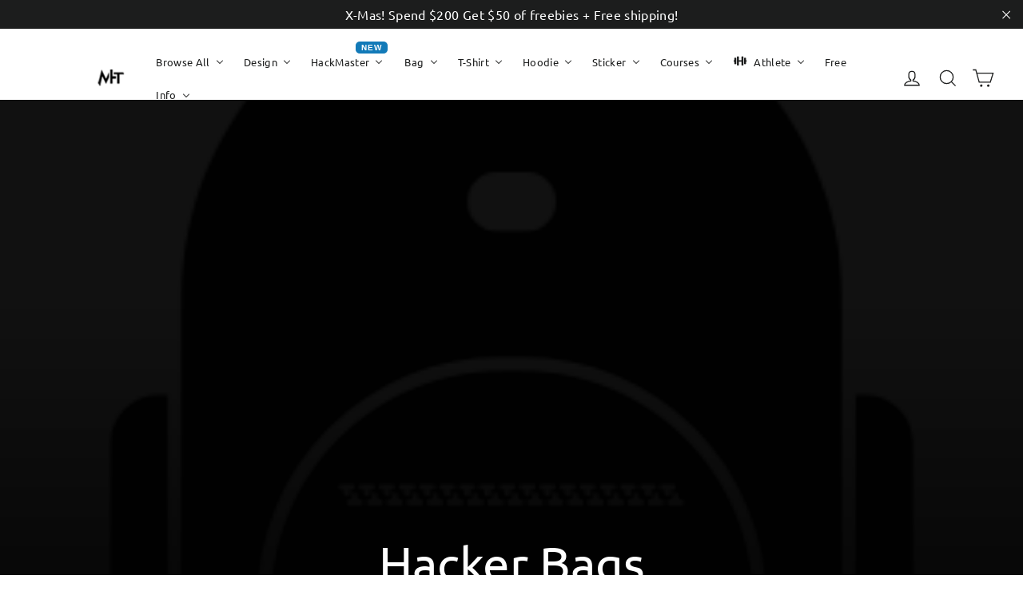

--- FILE ---
content_type: text/html; charset=utf-8
request_url: https://myhackertech.com/en-be/collections/hacker-drawstring-bag
body_size: 58212
content:
<!doctype html>
<html class="no-js" lang="en" dir="ltr">
<head>
<!-- "snippets/booster-seo.liquid" was not rendered, the associated app was uninstalled -->
	

  <meta charset="utf-8">
  <meta http-equiv="X-UA-Compatible" content="IE=edge,chrome=1">
  <meta name="viewport" content="width=device-width,initial-scale=1">
  <meta name="theme-color" content="#ffa41c">
  <link rel="canonical" href="https://myhackertech.com/en-be/collections/hacker-drawstring-bag">
  <link rel="preconnect" href="https://cdn.shopify.com">
  <link rel="preconnect" href="https://fonts.shopifycdn.com">
  <link rel="dns-prefetch" href="https://productreviews.shopifycdn.com">
  <link rel="dns-prefetch" href="https://ajax.googleapis.com">
  <link rel="dns-prefetch" href="https://maps.googleapis.com">
  <link rel="dns-prefetch" href="https://maps.gstatic.com"><link rel="shortcut icon" href="//myhackertech.com/cdn/shop/files/MyHackerTech-02---letter-only-black_a8a58e55-a947-4738-bba1-abfa79d8596c_32x32.png?v=1622865909" type="image/png" />
<meta property="og:site_name" content="MyHackerTech">
  <meta property="og:url" content="https://myhackertech.com/en-be/collections/hacker-drawstring-bag">
  <meta property="og:title" content="Hacker Bags">
  <meta property="og:type" content="website">
  <meta property="og:description" content="Welcome to Hackers, Developers, Gamers, Crypto Kings Tech Gear, Clothing , Community. We offer Hoodies, T-Shirts, Backpacks, Online Ethical Hacking Courses  for Hackers, Developers, Gamers, Hacktivists, Web Developers, Security Researchers, Pentesters, Systems Administrators, Cyber security, E-sports, Gaming, Software"><meta property="og:image" content="http://myhackertech.com/cdn/shop/collections/backpacks.png?v=1673842731">
    <meta property="og:image:secure_url" content="https://myhackertech.com/cdn/shop/collections/backpacks.png?v=1673842731">
    <meta property="og:image:width" content="300">
    <meta property="og:image:height" content="300"><meta name="twitter:site" content="@MyHackerTech">
  <meta name="twitter:card" content="summary_large_image">
  <meta name="twitter:title" content="Hacker Bags">
  <meta name="twitter:description" content="Welcome to Hackers, Developers, Gamers, Crypto Kings Tech Gear, Clothing , Community. We offer Hoodies, T-Shirts, Backpacks, Online Ethical Hacking Courses  for Hackers, Developers, Gamers, Hacktivists, Web Developers, Security Researchers, Pentesters, Systems Administrators, Cyber security, E-sports, Gaming, Software">
<style data-shopify>@font-face {
  font-family: Ubuntu;
  font-weight: 400;
  font-style: normal;
  font-display: swap;
  src: url("//myhackertech.com/cdn/fonts/ubuntu/ubuntu_n4.2c466c9d72970fbeeea5774a5658b256f03b28fd.woff2") format("woff2"),
       url("//myhackertech.com/cdn/fonts/ubuntu/ubuntu_n4.7d58d3bbaa6e4145f1df3f31b336b0f96f56885c.woff") format("woff");
}

  @font-face {
  font-family: Ubuntu;
  font-weight: 400;
  font-style: normal;
  font-display: swap;
  src: url("//myhackertech.com/cdn/fonts/ubuntu/ubuntu_n4.2c466c9d72970fbeeea5774a5658b256f03b28fd.woff2") format("woff2"),
       url("//myhackertech.com/cdn/fonts/ubuntu/ubuntu_n4.7d58d3bbaa6e4145f1df3f31b336b0f96f56885c.woff") format("woff");
}


  
  @font-face {
  font-family: Ubuntu;
  font-weight: 400;
  font-style: italic;
  font-display: swap;
  src: url("//myhackertech.com/cdn/fonts/ubuntu/ubuntu_i4.e583bb209b0be46b8bdac75f5d80113af7f36c94.woff2") format("woff2"),
       url("//myhackertech.com/cdn/fonts/ubuntu/ubuntu_i4.d7a0a3b4fccf4ef458e998326e91421401b23b79.woff") format("woff");
}

  
</style><link href="//myhackertech.com/cdn/shop/t/15/assets/theme.css?v=58453481325345898171701733439" rel="stylesheet" type="text/css" media="all" />
<style data-shopify>:root {
    --typeHeaderPrimary: Ubuntu;
    --typeHeaderFallback: sans-serif;
    --typeHeaderSize: 22px;
    --typeHeaderWeight: 400;
    --typeHeaderLineHeight: 1;
    --typeHeaderSpacing: 0.0em;

    --typeBasePrimary:Ubuntu;
    --typeBaseFallback:sans-serif;
    --typeBaseSize: 14px;
    --typeBaseWeight: 400;
    --typeBaseLineHeight: 1.6;
    --typeBaseSpacing: 0.025em;

    --iconWeight: 3px;
    --iconLinecaps: miter;
  }

  
.collection-hero__content:before,
  .hero__image-wrapper:before,
  .hero__media:before {
    background-image: linear-gradient(to bottom, rgba(0, 0, 0, 0.0) 0%, rgba(0, 0, 0, 0.0) 40%, rgba(0, 0, 0, 0.62) 100%);
  }

  .skrim__item-content .skrim__overlay:after {
    background-image: linear-gradient(to bottom, rgba(0, 0, 0, 0.0) 30%, rgba(0, 0, 0, 0.62) 100%);
  }

  .placeholder-content {
    background-image: linear-gradient(100deg, #ffffff 40%, #f7f7f7 63%, #ffffff 79%);
  }</style><script>
    document.documentElement.className = document.documentElement.className.replace('no-js', 'js');

    window.theme = window.theme || {};
    theme.routes = {
      home: "/en-be",
      cart: "/en-be/cart.js",
      cartPage: "/en-be/cart",
      cartAdd: "/en-be/cart/add.js",
      cartChange: "/en-be/cart/change.js",
      search: "/en-be/search"
    };
    theme.strings = {
      soldOut: "Sold Out",
      unavailable: "Unavailable",
      inStockLabel: "In stock, ready to ship",
      stockLabel: "Low stock - [count] items left",
      willNotShipUntil: "Ready to ship [date]",
      willBeInStockAfter: "Back in stock [date]",
      waitingForStock: "Inventory on the way",
      cartSavings: "You're saving [savings]",
      cartEmpty: "Your cart is currently empty.",
      cartTermsConfirmation: "You must agree with the terms and conditions of sales to check out",
      searchCollections: "Collections:",
      searchPages: "Pages:",
      searchArticles: "Articles:"
    };
    theme.settings = {
      dynamicVariantsEnable: true,
      cartType: "drawer",
      isCustomerTemplate: false,
      moneyFormat: "€{{amount_with_comma_separator}}",
      predictiveSearch: true,
      predictiveSearchType: "product,article,page,collection",
      quickView: true,
      themeName: 'Motion',
      themeVersion: "8.5.0"
    };
  </script><!-- OutlinkStickyBtn CODE Start --><!-- OutlinkStickyBtn END --> <script>window.performance && window.performance.mark && window.performance.mark('shopify.content_for_header.start');</script><meta name="google-site-verification" content="6VkoVGoCbi_2qwI2vt4qj4f0y4orOrMbKvpLSeutc30">
<meta name="google-site-verification" content="VlJ_lI6F4Rg5LUKtaFlqGRYXj-jzPf90GAsXeHjc9pg">
<meta id="shopify-digital-wallet" name="shopify-digital-wallet" content="/6600327268/digital_wallets/dialog">
<meta name="shopify-checkout-api-token" content="e4d62e4947cc90dd19db3a3f5a3e8e88">
<meta id="in-context-paypal-metadata" data-shop-id="6600327268" data-venmo-supported="false" data-environment="production" data-locale="en_US" data-paypal-v4="true" data-currency="EUR">
<link rel="alternate" type="application/atom+xml" title="Feed" href="/en-be/collections/hacker-drawstring-bag.atom" />
<link rel="next" href="/en-be/collections/hacker-drawstring-bag?page=2">
<link rel="alternate" hreflang="x-default" href="https://myhackertech.com/collections/hacker-drawstring-bag">
<link rel="alternate" hreflang="en" href="https://myhackertech.com/collections/hacker-drawstring-bag">
<link rel="alternate" hreflang="en-AU" href="https://myhackertech.com/en-au/collections/hacker-drawstring-bag">
<link rel="alternate" hreflang="en-BE" href="https://myhackertech.com/en-be/collections/hacker-drawstring-bag">
<link rel="alternate" hreflang="en-BR" href="https://myhackertech.com/en-br/collections/hacker-drawstring-bag">
<link rel="alternate" hreflang="en-CZ" href="https://myhackertech.com/en-cz/collections/hacker-drawstring-bag">
<link rel="alternate" hreflang="en-FR" href="https://myhackertech.com/en-fr/collections/hacker-drawstring-bag">
<link rel="alternate" hreflang="en-DE" href="https://myhackertech.com/en-de/collections/hacker-drawstring-bag">
<link rel="alternate" hreflang="en-IN" href="https://myhackertech.com/en-in/collections/hacker-drawstring-bag">
<link rel="alternate" hreflang="en-IE" href="https://myhackertech.com/en-ie/collections/hacker-drawstring-bag">
<link rel="alternate" hreflang="en-IT" href="https://myhackertech.com/en-it/collections/hacker-drawstring-bag">
<link rel="alternate" hreflang="en-NL" href="https://myhackertech.com/en-nl/collections/hacker-drawstring-bag">
<link rel="alternate" hreflang="en-NZ" href="https://myhackertech.com/en-nz/collections/hacker-drawstring-bag">
<link rel="alternate" hreflang="en-NO" href="https://myhackertech.com/en-no/collections/hacker-drawstring-bag">
<link rel="alternate" hreflang="en-PL" href="https://myhackertech.com/en-pl/collections/hacker-drawstring-bag">
<link rel="alternate" hreflang="en-PT" href="https://myhackertech.com/en-pt/collections/hacker-drawstring-bag">
<link rel="alternate" hreflang="en-RO" href="https://myhackertech.com/en-ro/collections/hacker-drawstring-bag">
<link rel="alternate" hreflang="en-ZA" href="https://myhackertech.com/en-za/collections/hacker-drawstring-bag">
<link rel="alternate" hreflang="en-ES" href="https://myhackertech.com/en-es/collections/hacker-drawstring-bag">
<link rel="alternate" type="application/json+oembed" href="https://myhackertech.com/en-be/collections/hacker-drawstring-bag.oembed">
<script async="async" src="/checkouts/internal/preloads.js?locale=en-BE"></script>
<link rel="preconnect" href="https://shop.app" crossorigin="anonymous">
<script async="async" src="https://shop.app/checkouts/internal/preloads.js?locale=en-BE&shop_id=6600327268" crossorigin="anonymous"></script>
<script id="apple-pay-shop-capabilities" type="application/json">{"shopId":6600327268,"countryCode":"US","currencyCode":"EUR","merchantCapabilities":["supports3DS"],"merchantId":"gid:\/\/shopify\/Shop\/6600327268","merchantName":"MyHackerTech","requiredBillingContactFields":["postalAddress","email"],"requiredShippingContactFields":["postalAddress","email"],"shippingType":"shipping","supportedNetworks":["visa","masterCard","amex","discover","elo","jcb"],"total":{"type":"pending","label":"MyHackerTech","amount":"1.00"},"shopifyPaymentsEnabled":true,"supportsSubscriptions":true}</script>
<script id="shopify-features" type="application/json">{"accessToken":"e4d62e4947cc90dd19db3a3f5a3e8e88","betas":["rich-media-storefront-analytics"],"domain":"myhackertech.com","predictiveSearch":true,"shopId":6600327268,"locale":"en"}</script>
<script>var Shopify = Shopify || {};
Shopify.shop = "myhackertech.myshopify.com";
Shopify.locale = "en";
Shopify.currency = {"active":"EUR","rate":"0.85802416"};
Shopify.country = "BE";
Shopify.theme = {"name":"Motion","id":130924511472,"schema_name":"Motion","schema_version":"8.5.0","theme_store_id":847,"role":"main"};
Shopify.theme.handle = "null";
Shopify.theme.style = {"id":null,"handle":null};
Shopify.cdnHost = "myhackertech.com/cdn";
Shopify.routes = Shopify.routes || {};
Shopify.routes.root = "/en-be/";</script>
<script type="module">!function(o){(o.Shopify=o.Shopify||{}).modules=!0}(window);</script>
<script>!function(o){function n(){var o=[];function n(){o.push(Array.prototype.slice.apply(arguments))}return n.q=o,n}var t=o.Shopify=o.Shopify||{};t.loadFeatures=n(),t.autoloadFeatures=n()}(window);</script>
<script>
  window.ShopifyPay = window.ShopifyPay || {};
  window.ShopifyPay.apiHost = "shop.app\/pay";
  window.ShopifyPay.redirectState = null;
</script>
<script id="shop-js-analytics" type="application/json">{"pageType":"collection"}</script>
<script defer="defer" async type="module" src="//myhackertech.com/cdn/shopifycloud/shop-js/modules/v2/client.init-shop-cart-sync_BT-GjEfc.en.esm.js"></script>
<script defer="defer" async type="module" src="//myhackertech.com/cdn/shopifycloud/shop-js/modules/v2/chunk.common_D58fp_Oc.esm.js"></script>
<script defer="defer" async type="module" src="//myhackertech.com/cdn/shopifycloud/shop-js/modules/v2/chunk.modal_xMitdFEc.esm.js"></script>
<script type="module">
  await import("//myhackertech.com/cdn/shopifycloud/shop-js/modules/v2/client.init-shop-cart-sync_BT-GjEfc.en.esm.js");
await import("//myhackertech.com/cdn/shopifycloud/shop-js/modules/v2/chunk.common_D58fp_Oc.esm.js");
await import("//myhackertech.com/cdn/shopifycloud/shop-js/modules/v2/chunk.modal_xMitdFEc.esm.js");

  window.Shopify.SignInWithShop?.initShopCartSync?.({"fedCMEnabled":true,"windoidEnabled":true});

</script>
<script>
  window.Shopify = window.Shopify || {};
  if (!window.Shopify.featureAssets) window.Shopify.featureAssets = {};
  window.Shopify.featureAssets['shop-js'] = {"shop-cart-sync":["modules/v2/client.shop-cart-sync_DZOKe7Ll.en.esm.js","modules/v2/chunk.common_D58fp_Oc.esm.js","modules/v2/chunk.modal_xMitdFEc.esm.js"],"init-fed-cm":["modules/v2/client.init-fed-cm_B6oLuCjv.en.esm.js","modules/v2/chunk.common_D58fp_Oc.esm.js","modules/v2/chunk.modal_xMitdFEc.esm.js"],"shop-cash-offers":["modules/v2/client.shop-cash-offers_D2sdYoxE.en.esm.js","modules/v2/chunk.common_D58fp_Oc.esm.js","modules/v2/chunk.modal_xMitdFEc.esm.js"],"shop-login-button":["modules/v2/client.shop-login-button_QeVjl5Y3.en.esm.js","modules/v2/chunk.common_D58fp_Oc.esm.js","modules/v2/chunk.modal_xMitdFEc.esm.js"],"pay-button":["modules/v2/client.pay-button_DXTOsIq6.en.esm.js","modules/v2/chunk.common_D58fp_Oc.esm.js","modules/v2/chunk.modal_xMitdFEc.esm.js"],"shop-button":["modules/v2/client.shop-button_DQZHx9pm.en.esm.js","modules/v2/chunk.common_D58fp_Oc.esm.js","modules/v2/chunk.modal_xMitdFEc.esm.js"],"avatar":["modules/v2/client.avatar_BTnouDA3.en.esm.js"],"init-windoid":["modules/v2/client.init-windoid_CR1B-cfM.en.esm.js","modules/v2/chunk.common_D58fp_Oc.esm.js","modules/v2/chunk.modal_xMitdFEc.esm.js"],"init-shop-for-new-customer-accounts":["modules/v2/client.init-shop-for-new-customer-accounts_C_vY_xzh.en.esm.js","modules/v2/client.shop-login-button_QeVjl5Y3.en.esm.js","modules/v2/chunk.common_D58fp_Oc.esm.js","modules/v2/chunk.modal_xMitdFEc.esm.js"],"init-shop-email-lookup-coordinator":["modules/v2/client.init-shop-email-lookup-coordinator_BI7n9ZSv.en.esm.js","modules/v2/chunk.common_D58fp_Oc.esm.js","modules/v2/chunk.modal_xMitdFEc.esm.js"],"init-shop-cart-sync":["modules/v2/client.init-shop-cart-sync_BT-GjEfc.en.esm.js","modules/v2/chunk.common_D58fp_Oc.esm.js","modules/v2/chunk.modal_xMitdFEc.esm.js"],"shop-toast-manager":["modules/v2/client.shop-toast-manager_DiYdP3xc.en.esm.js","modules/v2/chunk.common_D58fp_Oc.esm.js","modules/v2/chunk.modal_xMitdFEc.esm.js"],"init-customer-accounts":["modules/v2/client.init-customer-accounts_D9ZNqS-Q.en.esm.js","modules/v2/client.shop-login-button_QeVjl5Y3.en.esm.js","modules/v2/chunk.common_D58fp_Oc.esm.js","modules/v2/chunk.modal_xMitdFEc.esm.js"],"init-customer-accounts-sign-up":["modules/v2/client.init-customer-accounts-sign-up_iGw4briv.en.esm.js","modules/v2/client.shop-login-button_QeVjl5Y3.en.esm.js","modules/v2/chunk.common_D58fp_Oc.esm.js","modules/v2/chunk.modal_xMitdFEc.esm.js"],"shop-follow-button":["modules/v2/client.shop-follow-button_CqMgW2wH.en.esm.js","modules/v2/chunk.common_D58fp_Oc.esm.js","modules/v2/chunk.modal_xMitdFEc.esm.js"],"checkout-modal":["modules/v2/client.checkout-modal_xHeaAweL.en.esm.js","modules/v2/chunk.common_D58fp_Oc.esm.js","modules/v2/chunk.modal_xMitdFEc.esm.js"],"shop-login":["modules/v2/client.shop-login_D91U-Q7h.en.esm.js","modules/v2/chunk.common_D58fp_Oc.esm.js","modules/v2/chunk.modal_xMitdFEc.esm.js"],"lead-capture":["modules/v2/client.lead-capture_BJmE1dJe.en.esm.js","modules/v2/chunk.common_D58fp_Oc.esm.js","modules/v2/chunk.modal_xMitdFEc.esm.js"],"payment-terms":["modules/v2/client.payment-terms_Ci9AEqFq.en.esm.js","modules/v2/chunk.common_D58fp_Oc.esm.js","modules/v2/chunk.modal_xMitdFEc.esm.js"]};
</script>
<script>(function() {
  var isLoaded = false;
  function asyncLoad() {
    if (isLoaded) return;
    isLoaded = true;
    var urls = ["\/\/cdn.shopify.com\/proxy\/f13fd5444a1ee774e5f0b8db2d97c0a3338aee857b744f34056c99f4cb92fd89\/api.goaffpro.com\/loader.js?shop=myhackertech.myshopify.com\u0026sp-cache-control=cHVibGljLCBtYXgtYWdlPTkwMA","https:\/\/cdn-app.sealsubscriptions.com\/shopify\/public\/js\/sealsubscriptions.js?shop=myhackertech.myshopify.com","https:\/\/883d95281f02d796f8b6-7f0f44eb0f2ceeb9d4fffbe1419aae61.ssl.cf1.rackcdn.com\/teelaunch-scripts.js?shop=myhackertech.myshopify.com\u0026shop=myhackertech.myshopify.com","https:\/\/app.teelaunch.com\/sizing-charts-script.js?shop=myhackertech.myshopify.com","https:\/\/app.teelaunch.com\/sizing-charts-script.js?shop=myhackertech.myshopify.com","https:\/\/app.teelaunch.com\/sizing-charts-script.js?shop=myhackertech.myshopify.com","https:\/\/static.klaviyo.com\/onsite\/js\/klaviyo.js?company_id=UtUYft\u0026shop=myhackertech.myshopify.com","https:\/\/static.klaviyo.com\/onsite\/js\/klaviyo.js?company_id=UtUYft\u0026shop=myhackertech.myshopify.com","https:\/\/static.klaviyo.com\/onsite\/js\/klaviyo.js?company_id=UtUYft\u0026shop=myhackertech.myshopify.com","https:\/\/cloudsearch-1f874.kxcdn.com\/shopify.js?srp=\/a\/search\u0026filtersEnabled=1\u0026shop=myhackertech.myshopify.com","https:\/\/static.klaviyo.com\/onsite\/js\/klaviyo.js?company_id=UtUYft\u0026shop=myhackertech.myshopify.com","https:\/\/cdn-bundler.nice-team.net\/app\/js\/bundler.js?shop=myhackertech.myshopify.com","\/\/cdn.shopify.com\/proxy\/c34fba93384efbe27d85620d1aa4e88e0d26809f7e090e15d022a2c3d9ba45c6\/static.cdn.printful.com\/static\/js\/external\/shopify-product-customizer.js?v=0.28\u0026shop=myhackertech.myshopify.com\u0026sp-cache-control=cHVibGljLCBtYXgtYWdlPTkwMA","https:\/\/cdn.shopify.com\/s\/files\/1\/0066\/0032\/7268\/t\/15\/assets\/affirmShopify.js?v=1724292294\u0026shop=myhackertech.myshopify.com","https:\/\/cdn.shopify.com\/s\/files\/1\/0066\/0032\/7268\/files\/shopney-app-banner.js?v=1731695237\u0026shop=myhackertech.myshopify.com","\/\/satcb.azureedge.net\/Scripts\/satcb.min.js?shop=myhackertech.myshopify.com","https:\/\/ecommplugins-scripts.trustpilot.com\/v2.1\/js\/header.min.js?settings=eyJrZXkiOiJ4T0dUOEJUYjhNd1ZITXl2IiwicyI6InNrdSJ9\u0026shop=myhackertech.myshopify.com","https:\/\/ecommplugins-trustboxsettings.trustpilot.com\/myhackertech.myshopify.com.js?settings=1734635161000\u0026shop=myhackertech.myshopify.com","https:\/\/app.teelaunch.com\/sizing-charts-script.js?shop=myhackertech.myshopify.com"];
    for (var i = 0; i < urls.length; i++) {
      var s = document.createElement('script');
      s.type = 'text/javascript';
      s.async = true;
      s.src = urls[i];
      var x = document.getElementsByTagName('script')[0];
      x.parentNode.insertBefore(s, x);
    }
  };
  if(window.attachEvent) {
    window.attachEvent('onload', asyncLoad);
  } else {
    window.addEventListener('load', asyncLoad, false);
  }
})();</script>
<script id="__st">var __st={"a":6600327268,"offset":-21600,"reqid":"88c744f3-0f9e-4645-be9a-1a2d45f004b8-1769359411","pageurl":"myhackertech.com\/en-be\/collections\/hacker-drawstring-bag","u":"01c404b5f6b9","p":"collection","rtyp":"collection","rid":126288068708};</script>
<script>window.ShopifyPaypalV4VisibilityTracking = true;</script>
<script id="captcha-bootstrap">!function(){'use strict';const t='contact',e='account',n='new_comment',o=[[t,t],['blogs',n],['comments',n],[t,'customer']],c=[[e,'customer_login'],[e,'guest_login'],[e,'recover_customer_password'],[e,'create_customer']],r=t=>t.map((([t,e])=>`form[action*='/${t}']:not([data-nocaptcha='true']) input[name='form_type'][value='${e}']`)).join(','),a=t=>()=>t?[...document.querySelectorAll(t)].map((t=>t.form)):[];function s(){const t=[...o],e=r(t);return a(e)}const i='password',u='form_key',d=['recaptcha-v3-token','g-recaptcha-response','h-captcha-response',i],f=()=>{try{return window.sessionStorage}catch{return}},m='__shopify_v',_=t=>t.elements[u];function p(t,e,n=!1){try{const o=window.sessionStorage,c=JSON.parse(o.getItem(e)),{data:r}=function(t){const{data:e,action:n}=t;return t[m]||n?{data:e,action:n}:{data:t,action:n}}(c);for(const[e,n]of Object.entries(r))t.elements[e]&&(t.elements[e].value=n);n&&o.removeItem(e)}catch(o){console.error('form repopulation failed',{error:o})}}const l='form_type',E='cptcha';function T(t){t.dataset[E]=!0}const w=window,h=w.document,L='Shopify',v='ce_forms',y='captcha';let A=!1;((t,e)=>{const n=(g='f06e6c50-85a8-45c8-87d0-21a2b65856fe',I='https://cdn.shopify.com/shopifycloud/storefront-forms-hcaptcha/ce_storefront_forms_captcha_hcaptcha.v1.5.2.iife.js',D={infoText:'Protected by hCaptcha',privacyText:'Privacy',termsText:'Terms'},(t,e,n)=>{const o=w[L][v],c=o.bindForm;if(c)return c(t,g,e,D).then(n);var r;o.q.push([[t,g,e,D],n]),r=I,A||(h.body.append(Object.assign(h.createElement('script'),{id:'captcha-provider',async:!0,src:r})),A=!0)});var g,I,D;w[L]=w[L]||{},w[L][v]=w[L][v]||{},w[L][v].q=[],w[L][y]=w[L][y]||{},w[L][y].protect=function(t,e){n(t,void 0,e),T(t)},Object.freeze(w[L][y]),function(t,e,n,w,h,L){const[v,y,A,g]=function(t,e,n){const i=e?o:[],u=t?c:[],d=[...i,...u],f=r(d),m=r(i),_=r(d.filter((([t,e])=>n.includes(e))));return[a(f),a(m),a(_),s()]}(w,h,L),I=t=>{const e=t.target;return e instanceof HTMLFormElement?e:e&&e.form},D=t=>v().includes(t);t.addEventListener('submit',(t=>{const e=I(t);if(!e)return;const n=D(e)&&!e.dataset.hcaptchaBound&&!e.dataset.recaptchaBound,o=_(e),c=g().includes(e)&&(!o||!o.value);(n||c)&&t.preventDefault(),c&&!n&&(function(t){try{if(!f())return;!function(t){const e=f();if(!e)return;const n=_(t);if(!n)return;const o=n.value;o&&e.removeItem(o)}(t);const e=Array.from(Array(32),(()=>Math.random().toString(36)[2])).join('');!function(t,e){_(t)||t.append(Object.assign(document.createElement('input'),{type:'hidden',name:u})),t.elements[u].value=e}(t,e),function(t,e){const n=f();if(!n)return;const o=[...t.querySelectorAll(`input[type='${i}']`)].map((({name:t})=>t)),c=[...d,...o],r={};for(const[a,s]of new FormData(t).entries())c.includes(a)||(r[a]=s);n.setItem(e,JSON.stringify({[m]:1,action:t.action,data:r}))}(t,e)}catch(e){console.error('failed to persist form',e)}}(e),e.submit())}));const S=(t,e)=>{t&&!t.dataset[E]&&(n(t,e.some((e=>e===t))),T(t))};for(const o of['focusin','change'])t.addEventListener(o,(t=>{const e=I(t);D(e)&&S(e,y())}));const B=e.get('form_key'),M=e.get(l),P=B&&M;t.addEventListener('DOMContentLoaded',(()=>{const t=y();if(P)for(const e of t)e.elements[l].value===M&&p(e,B);[...new Set([...A(),...v().filter((t=>'true'===t.dataset.shopifyCaptcha))])].forEach((e=>S(e,t)))}))}(h,new URLSearchParams(w.location.search),n,t,e,['guest_login'])})(!0,!0)}();</script>
<script integrity="sha256-4kQ18oKyAcykRKYeNunJcIwy7WH5gtpwJnB7kiuLZ1E=" data-source-attribution="shopify.loadfeatures" defer="defer" src="//myhackertech.com/cdn/shopifycloud/storefront/assets/storefront/load_feature-a0a9edcb.js" crossorigin="anonymous"></script>
<script crossorigin="anonymous" defer="defer" src="//myhackertech.com/cdn/shopifycloud/storefront/assets/shopify_pay/storefront-65b4c6d7.js?v=20250812"></script>
<script data-source-attribution="shopify.dynamic_checkout.dynamic.init">var Shopify=Shopify||{};Shopify.PaymentButton=Shopify.PaymentButton||{isStorefrontPortableWallets:!0,init:function(){window.Shopify.PaymentButton.init=function(){};var t=document.createElement("script");t.src="https://myhackertech.com/cdn/shopifycloud/portable-wallets/latest/portable-wallets.en.js",t.type="module",document.head.appendChild(t)}};
</script>
<script data-source-attribution="shopify.dynamic_checkout.buyer_consent">
  function portableWalletsHideBuyerConsent(e){var t=document.getElementById("shopify-buyer-consent"),n=document.getElementById("shopify-subscription-policy-button");t&&n&&(t.classList.add("hidden"),t.setAttribute("aria-hidden","true"),n.removeEventListener("click",e))}function portableWalletsShowBuyerConsent(e){var t=document.getElementById("shopify-buyer-consent"),n=document.getElementById("shopify-subscription-policy-button");t&&n&&(t.classList.remove("hidden"),t.removeAttribute("aria-hidden"),n.addEventListener("click",e))}window.Shopify?.PaymentButton&&(window.Shopify.PaymentButton.hideBuyerConsent=portableWalletsHideBuyerConsent,window.Shopify.PaymentButton.showBuyerConsent=portableWalletsShowBuyerConsent);
</script>
<script data-source-attribution="shopify.dynamic_checkout.cart.bootstrap">document.addEventListener("DOMContentLoaded",(function(){function t(){return document.querySelector("shopify-accelerated-checkout-cart, shopify-accelerated-checkout")}if(t())Shopify.PaymentButton.init();else{new MutationObserver((function(e,n){t()&&(Shopify.PaymentButton.init(),n.disconnect())})).observe(document.body,{childList:!0,subtree:!0})}}));
</script>
<script id='scb4127' type='text/javascript' async='' src='https://myhackertech.com/cdn/shopifycloud/privacy-banner/storefront-banner.js'></script><link id="shopify-accelerated-checkout-styles" rel="stylesheet" media="screen" href="https://myhackertech.com/cdn/shopifycloud/portable-wallets/latest/accelerated-checkout-backwards-compat.css" crossorigin="anonymous">
<style id="shopify-accelerated-checkout-cart">
        #shopify-buyer-consent {
  margin-top: 1em;
  display: inline-block;
  width: 100%;
}

#shopify-buyer-consent.hidden {
  display: none;
}

#shopify-subscription-policy-button {
  background: none;
  border: none;
  padding: 0;
  text-decoration: underline;
  font-size: inherit;
  cursor: pointer;
}

#shopify-subscription-policy-button::before {
  box-shadow: none;
}

      </style>

<script>window.performance && window.performance.mark && window.performance.mark('shopify.content_for_header.end');</script>
  
  <script src="//myhackertech.com/cdn/shop/t/15/assets/vendor-scripts-v14.js" defer="defer"></script><link rel="stylesheet" href="//myhackertech.com/cdn/shop/t/15/assets/country-flags.css">
  <script src="//myhackertech.com/cdn/shop/t/15/assets/theme.js?v=176957083221637518081646915247" defer="defer"></script>
 


<link href="https://cdn.storifyme.com/assets/css/stories-preview.css" rel="stylesheet" type="text/css" media="all" />

<script>window.is_hulkpo_installed=true</script>
  




                      <script src="//myhackertech.com/cdn/shop/t/15/assets/bss-file-configdata.js?v=147738019516793487591692968264" type="text/javascript"></script> <script src="//myhackertech.com/cdn/shop/t/15/assets/bss-file-configdata-banner.js?v=151034973688681356691692966733" type="text/javascript"></script> <script src="//myhackertech.com/cdn/shop/t/15/assets/bss-file-configdata-popup.js?v=173992696638277510541692966734" type="text/javascript"></script><script>
                if (typeof BSS_PL == 'undefined') {
                    var BSS_PL = {};
                }
                var bssPlApiServer = "https://product-labels-pro.bsscommerce.com";
                BSS_PL.customerTags = 'null';
                BSS_PL.customerId = 'null';
                BSS_PL.configData = configDatas;
                BSS_PL.configDataBanner = configDataBanners ? configDataBanners : [];
                BSS_PL.configDataPopup = configDataPopups ? configDataPopups : [];
                BSS_PL.storeId = 37301;
                BSS_PL.currentPlan = "five_usd";
                BSS_PL.storeIdCustomOld = "10678";
                BSS_PL.storeIdOldWIthPriority = "12200";
                BSS_PL.apiServerProduction = "https://product-labels-pro.bsscommerce.com";
                
                BSS_PL.integration = {"laiReview":{"status":0,"config":[]}}
                </script>
            <style>
.homepage-slideshow .slick-slide .bss_pl_img {
    visibility: hidden !important;
}
</style>
                        <!-- BEGIN app block: shopify://apps/shopclimb-trust-badges/blocks/app-embed-block/d9412ad3-cc85-4163-8f55-90aed51fe5a7 --><script id="trust-badge-settings" type="application/json">
{"cart_badge":{"app_embed_enabled":"enabled","text_font":"","trust_badges":[{"icon":"0025-paypal-logo","label":"PayPal"},{"icon":"flaticon-master-card-logo","label":"Mastercard"},{"icon":"flaticon-visa-pay-logo","label":"Visa"},{"icon":"flaticon-american-express-logo","label":"American Express"},{"icon":"3133-apple-pay","label":"Apple Pay"},{"icon":"0097-google-pay","label":"Google Pay"}],"trust_badge_cart_page":"","trust_badge_cart_page_alignment":"right","trust_badge_element_color":"#504646","trust_badge_element_width":"14","trust_badge_font_size":"12","trust_badge_footer":"","trust_badge_footer_alignment":"center","trust_badge_footer_hide_text":"enabled","trust_badge_footer_icon_size":"30","trust_badge_hide_label":"","trust_badge_home_page":"","trust_badge_home_page_alignment":"center","trust_badge_icon_size":"26","trust_badge_label_color":"#470047","trust_badge_pitch_alignment":"center","trust_badge_pitch_color":"#000","trust_badge_pitch_font_size":"15","trust_badge_pitch_font_weight":"normal","trust_badge_pitch_text":"Guaranteed Safe Checkout:","trust_badge_product_page":"enabled","trust_badge_product_page_alignment":"center","enabled":"enabled","trust_badge_home_page_position":"","trust_badge_product_page_position":"","trust_badge_cart_page_position":"","trust_badge_footer_position":""}}
</script>


<!-- END app block --><!-- BEGIN app block: shopify://apps/hulk-product-options/blocks/app-embed/380168ef-9475-4244-a291-f66b189208b5 --><!-- BEGIN app snippet: hulkapps_product_options --><script>
    
        window.hulkapps = {
        shop_slug: "myhackertech",
        store_id: "myhackertech.myshopify.com",
        money_format: "€{{amount_with_comma_separator}}",
        cart: null,
        product: null,
        product_collections: null,
        product_variants: null,
        is_volume_discount: null,
        is_product_option: true,
        product_id: null,
        page_type: null,
        po_url: "https://productoption.hulkapps.com",
        po_proxy_url: "https://myhackertech.com",
        vd_url: "https://volumediscount.hulkapps.com",
        customer: null,
        hulkapps_extension_js: true

    }
    window.is_hulkpo_installed=true
    

      window.hulkapps.page_type = "cart";
      window.hulkapps.cart = {"note":null,"attributes":{},"original_total_price":0,"total_price":0,"total_discount":0,"total_weight":0.0,"item_count":0,"items":[],"requires_shipping":false,"currency":"EUR","items_subtotal_price":0,"cart_level_discount_applications":[],"checkout_charge_amount":0}
      if (typeof window.hulkapps.cart.items == "object") {
        for (var i=0; i<window.hulkapps.cart.items.length; i++) {
          ["sku", "grams", "vendor", "url", "image", "handle", "requires_shipping", "product_type", "product_description"].map(function(a) {
            delete window.hulkapps.cart.items[i][a]
          })
        }
      }
      window.hulkapps.cart_collections = {}
      

    

</script>

<!-- END app snippet --><!-- END app block --><!-- BEGIN app block: shopify://apps/eg-auto-add-to-cart/blocks/app-embed/0f7d4f74-1e89-4820-aec4-6564d7e535d2 -->










  
    <script
      async
      type="text/javascript"
      src="https://cdn.506.io/eg/script.js?shop=myhackertech.myshopify.com&v=7"
    ></script>
  



  <meta id="easygift-shop" itemid="c2hvcF8kXzE3NjkzNTk0MTI=" content="{&quot;isInstalled&quot;:true,&quot;installedOn&quot;:&quot;2023-09-28T15:31:32.177Z&quot;,&quot;appVersion&quot;:&quot;3.0&quot;,&quot;subscriptionName&quot;:&quot;Standard&quot;,&quot;cartAnalytics&quot;:true,&quot;freeTrialEndsOn&quot;:null,&quot;settings&quot;:{&quot;reminderBannerStyle&quot;:{&quot;position&quot;:{&quot;horizontal&quot;:&quot;right&quot;,&quot;vertical&quot;:&quot;bottom&quot;},&quot;imageUrl&quot;:null,&quot;closingMode&quot;:&quot;doNotAutoClose&quot;,&quot;cssStyles&quot;:&quot;&quot;,&quot;displayAfter&quot;:5,&quot;headerText&quot;:&quot;&quot;,&quot;primaryColor&quot;:&quot;#000000&quot;,&quot;reshowBannerAfter&quot;:&quot;everyNewSession&quot;,&quot;selfcloseAfter&quot;:5,&quot;showImage&quot;:false,&quot;subHeaderText&quot;:&quot;&quot;},&quot;addedItemIdentifier&quot;:&quot;_Gifted&quot;,&quot;ignoreOtherAppLineItems&quot;:null,&quot;customVariantsInfoLifetimeMins&quot;:1440,&quot;redirectPath&quot;:null,&quot;ignoreNonStandardCartRequests&quot;:false,&quot;bannerStyle&quot;:{&quot;position&quot;:{&quot;horizontal&quot;:&quot;right&quot;,&quot;vertical&quot;:&quot;bottom&quot;},&quot;cssStyles&quot;:null,&quot;primaryColor&quot;:&quot;#000000&quot;},&quot;themePresetId&quot;:null,&quot;notificationStyle&quot;:{&quot;position&quot;:{&quot;horizontal&quot;:null,&quot;vertical&quot;:null},&quot;cssStyles&quot;:null,&quot;duration&quot;:null,&quot;hasCustomizations&quot;:false,&quot;primaryColor&quot;:null},&quot;fetchCartData&quot;:false,&quot;useLocalStorage&quot;:{&quot;enabled&quot;:false,&quot;expiryMinutes&quot;:null},&quot;popupStyle&quot;:{&quot;closeModalOutsideClick&quot;:true,&quot;addButtonText&quot;:null,&quot;cssStyles&quot;:null,&quot;dismissButtonText&quot;:null,&quot;hasCustomizations&quot;:false,&quot;imageUrl&quot;:null,&quot;outOfStockButtonText&quot;:null,&quot;primaryColor&quot;:null,&quot;secondaryColor&quot;:null,&quot;showProductLink&quot;:false,&quot;subscriptionLabel&quot;:&quot;Subscription Plan&quot;},&quot;refreshAfterBannerClick&quot;:false,&quot;disableReapplyRules&quot;:false,&quot;disableReloadOnFailedAddition&quot;:false,&quot;autoReloadCartPage&quot;:false,&quot;ajaxRedirectPath&quot;:null,&quot;allowSimultaneousRequests&quot;:false,&quot;applyRulesOnCheckout&quot;:false,&quot;enableCartCtrlOverrides&quot;:true,&quot;scriptSettings&quot;:{&quot;branding&quot;:{&quot;show&quot;:false,&quot;removalRequestSent&quot;:null},&quot;productPageRedirection&quot;:{&quot;enabled&quot;:false,&quot;products&quot;:[],&quot;redirectionURL&quot;:&quot;\/&quot;},&quot;debugging&quot;:{&quot;enabled&quot;:false,&quot;enabledOn&quot;:null,&quot;stringifyObj&quot;:false},&quot;customCSS&quot;:null,&quot;delayUpdates&quot;:2000,&quot;decodePayload&quot;:false,&quot;hideAlertsOnFrontend&quot;:false,&quot;removeEGPropertyFromSplitActionLineItems&quot;:false,&quot;fetchProductInfoFromSavedDomain&quot;:false,&quot;enableBuyNowInterceptions&quot;:false,&quot;removeProductsAddedFromExpiredRules&quot;:false,&quot;useFinalPrice&quot;:false,&quot;hideGiftedPropertyText&quot;:false,&quot;fetchCartDataBeforeRequest&quot;:false}},&quot;translations&quot;:null,&quot;defaultLocale&quot;:&quot;en&quot;,&quot;shopDomain&quot;:&quot;myhackertech.com&quot;}">


<script defer>
  (async function() {
    try {

      const blockVersion = "v3"
      if (blockVersion != "v3") {
        return
      }

      let metaErrorFlag = false;
      if (metaErrorFlag) {
        return
      }

      // Parse metafields as JSON
      const metafields = {"easygift-rule-6515a112f33ac48c3386da30":{"schedule":{"enabled":false,"starts":null,"ends":null},"trigger":{"productTags":{"targets":[],"collectionInfo":null,"sellingPlan":null},"type":"cartValue","minCartValue":200,"hasUpperCartValue":false,"upperCartValue":null,"products":[],"collections":[],"condition":null,"conditionMin":null,"conditionMax":null,"collectionSellingPlanType":null},"action":{"notification":{"enabled":false,"headerText":null,"subHeaderText":null,"showImage":false,"imageUrl":""},"discount":{"easygiftAppDiscount":false,"issue":null,"type":"shpPromo","id":"gid:\/\/shopify\/DiscountCodeNode\/1425742889200","code":"5%","title":"5%","createdByEasyGift":true,"discountType":"percentage","value":100},"popupOptions":{"headline":null,"subHeadline":null,"showItemsPrice":false,"showVariantsSeparately":false,"popupDismissable":false,"imageUrl":null,"persistPopup":false,"rewardQuantity":1,"showDiscountedPrice":false,"hideOOSItems":false},"banner":{"enabled":false,"headerText":null,"subHeaderText":null,"showImage":false,"imageUrl":null,"displayAfter":"5","closingMode":"doNotAutoClose","selfcloseAfter":"5","reshowBannerAfter":"everyNewSession","redirectLink":null},"type":"addAutomatically","products":[{"name":"1$ - Ethical Hacking Course from Lab Setup to Coding Advanced Backdoors | | Must Spend over 200$ to Get - Price","variantId":"44253767074032","variantGid":"gid:\/\/shopify\/ProductVariant\/44253767074032","productGid":"gid:\/\/shopify\/Product\/8330521870576","quantity":1,"handle":"free-ethical-hacking-course-from-lab-setup-to-coding-advanced-backdoors-must-spend-over-200-to-get","price":"0.54"},{"name":"1$ - Sticker Pack v1 - Bubble-free stickers | Must Spend over 200$ to Get - Default Title","variantId":"44253754228976","variantGid":"gid:\/\/shopify\/ProductVariant\/44253754228976","productGid":"gid:\/\/shopify\/Product\/8330514268400","quantity":1,"handle":"free-sticker-pack-v1-bubble-free-stickers-must-spend-over-200-to-get","price":"0.50"}],"limit":1,"preventProductRemoval":false,"addAvailableProducts":false},"targeting":{"link":{"destination":null,"data":null,"cookieLifetime":14},"additionalCriteria":{"geo":{"include":[],"exclude":[]},"type":null,"customerTags":[],"customerTagsExcluded":[],"customerId":[],"orderCount":null,"hasOrderCountMax":false,"orderCountMax":null,"totalSpent":null,"hasTotalSpentMax":false,"totalSpentMax":null},"type":"all"},"settings":{"showReminderBanner":false,"worksInReverse":true,"runsOncePerSession":false,"preventAddedItemPurchase":true},"_id":"6515a112f33ac48c3386da30","name":"200","store":"65159c408812cebfacddf8d8","shop":"myhackertech","active":true,"createdAt":"2023-09-28T15:51:46.823Z","updatedAt":"2025-12-05T21:12:40.283Z","__v":0,"translations":null}};

      // Process metafields in JavaScript
      let savedRulesArray = [];
      for (const [key, value] of Object.entries(metafields)) {
        if (value) {
          for (const prop in value) {
            // avoiding Object.Keys for performance gain -- no need to make an array of keys.
            savedRulesArray.push(value);
            break;
          }
        }
      }

      const metaTag = document.createElement('meta');
      metaTag.id = 'easygift-rules';
      metaTag.content = JSON.stringify(savedRulesArray);
      metaTag.setAttribute('itemid', 'cnVsZXNfJF8xNzY5MzU5NDEy');

      document.head.appendChild(metaTag);
      } catch (err) {
        
      }
  })();
</script>


  <script
    type="text/javascript"
    defer
  >

    (function () {
      try {
        window.EG_INFO = window.EG_INFO || {};
        var shopInfo = {"isInstalled":true,"installedOn":"2023-09-28T15:31:32.177Z","appVersion":"3.0","subscriptionName":"Standard","cartAnalytics":true,"freeTrialEndsOn":null,"settings":{"reminderBannerStyle":{"position":{"horizontal":"right","vertical":"bottom"},"imageUrl":null,"closingMode":"doNotAutoClose","cssStyles":"","displayAfter":5,"headerText":"","primaryColor":"#000000","reshowBannerAfter":"everyNewSession","selfcloseAfter":5,"showImage":false,"subHeaderText":""},"addedItemIdentifier":"_Gifted","ignoreOtherAppLineItems":null,"customVariantsInfoLifetimeMins":1440,"redirectPath":null,"ignoreNonStandardCartRequests":false,"bannerStyle":{"position":{"horizontal":"right","vertical":"bottom"},"cssStyles":null,"primaryColor":"#000000"},"themePresetId":null,"notificationStyle":{"position":{"horizontal":null,"vertical":null},"cssStyles":null,"duration":null,"hasCustomizations":false,"primaryColor":null},"fetchCartData":false,"useLocalStorage":{"enabled":false,"expiryMinutes":null},"popupStyle":{"closeModalOutsideClick":true,"addButtonText":null,"cssStyles":null,"dismissButtonText":null,"hasCustomizations":false,"imageUrl":null,"outOfStockButtonText":null,"primaryColor":null,"secondaryColor":null,"showProductLink":false,"subscriptionLabel":"Subscription Plan"},"refreshAfterBannerClick":false,"disableReapplyRules":false,"disableReloadOnFailedAddition":false,"autoReloadCartPage":false,"ajaxRedirectPath":null,"allowSimultaneousRequests":false,"applyRulesOnCheckout":false,"enableCartCtrlOverrides":true,"scriptSettings":{"branding":{"show":false,"removalRequestSent":null},"productPageRedirection":{"enabled":false,"products":[],"redirectionURL":"\/"},"debugging":{"enabled":false,"enabledOn":null,"stringifyObj":false},"customCSS":null,"delayUpdates":2000,"decodePayload":false,"hideAlertsOnFrontend":false,"removeEGPropertyFromSplitActionLineItems":false,"fetchProductInfoFromSavedDomain":false,"enableBuyNowInterceptions":false,"removeProductsAddedFromExpiredRules":false,"useFinalPrice":false,"hideGiftedPropertyText":false,"fetchCartDataBeforeRequest":false}},"translations":null,"defaultLocale":"en","shopDomain":"myhackertech.com"};
        var productRedirectionEnabled = shopInfo.settings.scriptSettings.productPageRedirection.enabled;
        if (["Unlimited", "Enterprise"].includes(shopInfo.subscriptionName) && productRedirectionEnabled) {
          var products = shopInfo.settings.scriptSettings.productPageRedirection.products;
          if (products.length > 0) {
            var productIds = products.map(function(prod) {
              var productGid = prod.id;
              var productIdNumber = parseInt(productGid.split('/').pop());
              return productIdNumber;
            });
            var productInfo = null;
            var isProductInList = productIds.includes(productInfo.id);
            if (isProductInList) {
              var redirectionURL = shopInfo.settings.scriptSettings.productPageRedirection.redirectionURL;
              if (redirectionURL) {
                window.location = redirectionURL;
              }
            }
          }
        }

        
      } catch(err) {
      return
    }})()
  </script>



<!-- END app block --><!-- BEGIN app block: shopify://apps/cross-sell-upsell-pro/blocks/crosssell/a1de75bd-abc2-408f-b8be-5bce11f6a502 -->




<div id="buddha-crosssell" class="dynamic" style="display: none;">
    <div class="bcsell-atc-popup" style="display:none;">
        <div class="bcsell-atc-head"> <span></span> <span onclick="buddhaCrosssell.addToCartPopup('hide');"> <svg xmlns="http://www.w3.org/2000/svg" width="12" height="12" viewBox="0 0 24 24"><path d="M23.954 21.03l-9.184-9.095 9.092-9.174-2.832-2.807-9.09 9.179-9.176-9.088-2.81 2.81 9.186 9.105-9.095 9.184 2.81 2.81 9.112-9.192 9.18 9.1z"/></svg></span></div>
        <a class="bcsell-atc-product" href="javascript:void(0);" rel="nofollow">
            <img class="bcsell-atc-product-image"/>
            <div>
                <div class="bcsell-atc-product-name"> </div>
                <div class="bcsell-atc-product-variant"> </div>
            </div>
        </a>
        <a href="/en-be/cart" class="bcsell-view-cart"> VIEW CART</a>
    </div>
    <div class="bcsell-upsell-popup" style="display:none;">
        <div class="bcsell-upsell-head"> <span></span> <div onclick="buddhaCrosssell.upsellPopup('hide');"> <svg xmlns="http://www.w3.org/2000/svg" width="12" height="12" viewBox="0 0 24 24"><path d="M23.954 21.03l-9.184-9.095 9.092-9.174-2.832-2.807-9.09 9.179-9.176-9.088-2.81 2.81 9.186 9.105-9.095 9.184 2.81 2.81 9.112-9.192 9.18 9.1z"/></svg></div></div>
        <ul class="bcsell-upsell-list">
            <li class="bcsell-upsell-product bcsell-uninit">
                <div class="bcsell-upsell-product-image"><img/></div>
                <div class="bcsell-upsell-product-info">
                    <div class="bcsell-upsell-product-name"> </div>
                    <div class="bcsell-upsell-product-prices">
                        <div class="bcsell-upsell-product-price"></div>
                        <div class="bcsell-upsell-product-price-old"></div>
                    </div>
                    <div class="bcsell-upsell-product-variants"><div class="bcsell-select"><select name="select-4" id="bcsell-select-4"></select></div></div>
                </div>
                <div class="bcsell-upsell-btn">Add to Cart</div>
            </li>
        </ul>
        <div class="bcsell-upsell-footer">
            <div class="bcsell-upsell-btn" onclick="buddhaCrosssell.upsellPopup('hide');">Continue</div>
        </div>  
    </div>
    <div class="bcsell-section bcsell-section-uninit" scrollpos="0" scrollstep="310">
        <div class="bcsell-header"></div>
        <div class="bcsell-arrow bcsell-angle-left"><span></span></div>
        <div class="bcsell-list-wrap">
            
            <ul class="bcsell-list">
                
                
                <li class="bcsell-item bcsell-item-0">
                    <div class="bcsell-img"><a href=""><img src="" alt="none" class="" width="" height=""/></a></div>
                    <div class="bcsell-content"><span class="bcsell-product-name">  </span><div class="bcsell-product-prices"><div class="bcsell-product-price-old"></div><div class="bcsell-product-price"></div></div></div>
                    <div class="bcsell-panel">
                        <div class="bcsell-product-name-container"><a class="bcsell-product-name">  </a></div>
                        <div class="bcsell-row bcsell-variants">
                            <div class="bcsell-variant-1 bcsell-hidden"><div class="bcsell-select-label">Option1</div><div class="bcsell-select"><select name="select-1" id="bcsell-select-1"></select></div></div>
                            <div class="bcsell-variant-2 bcsell-hidden"><div class="bcsell-select-label">Option2</div><div class="bcsell-select"><select name="select-2" id="bcsell-select-2"></select></div></div>
                            <div class="bcsell-variant-3 bcsell-hidden"><div class="bcsell-select-label">Option3</div><div class="bcsell-select"><select name="select-3" id="bcsell-select-3"></select></div></div>
                        </div>
                        <div class="bcsell-row bcsell-panel-bottom">
                            <div class="bcsell-product-prices-panel"><div class="bcsell-product-price-old-panel"></div><div class="bcsell-product-price-panel"></div></div>
                            <div class="bcsell-product-rating-stars bcsell-hidden"><div class="bcsell-product-rating-stars-active"></div></div>
                            <div class="bcsell-add-to-cart"><span class="bcsell-text">Add to Cart</span></div>
                        </div>
                    </div>
                </li>
                
                <li class="bcsell-item bcsell-item-1">
                    <div class="bcsell-img"><a href=""><img src="" alt="none" class="" width="" height=""/></a></div>
                    <div class="bcsell-content"><span class="bcsell-product-name">  </span><div class="bcsell-product-prices"><div class="bcsell-product-price-old"></div><div class="bcsell-product-price"></div></div></div>
                    <div class="bcsell-panel">
                        <div class="bcsell-product-name-container"><a class="bcsell-product-name">  </a></div>
                        <div class="bcsell-row bcsell-variants">
                            <div class="bcsell-variant-1 bcsell-hidden"><div class="bcsell-select-label">Option1</div><div class="bcsell-select"><select name="select-1" id="bcsell-select-1"></select></div></div>
                            <div class="bcsell-variant-2 bcsell-hidden"><div class="bcsell-select-label">Option2</div><div class="bcsell-select"><select name="select-2" id="bcsell-select-2"></select></div></div>
                            <div class="bcsell-variant-3 bcsell-hidden"><div class="bcsell-select-label">Option3</div><div class="bcsell-select"><select name="select-3" id="bcsell-select-3"></select></div></div>
                        </div>
                        <div class="bcsell-row bcsell-panel-bottom">
                            <div class="bcsell-product-prices-panel"><div class="bcsell-product-price-old-panel"></div><div class="bcsell-product-price-panel"></div></div>
                            <div class="bcsell-product-rating-stars bcsell-hidden"><div class="bcsell-product-rating-stars-active"></div></div>
                            <div class="bcsell-add-to-cart"><span class="bcsell-text">Add to Cart</span></div>
                        </div>
                    </div>
                </li>
                
                <li class="bcsell-item bcsell-item-2">
                    <div class="bcsell-img"><a href=""><img src="" alt="none" class="" width="" height=""/></a></div>
                    <div class="bcsell-content"><span class="bcsell-product-name">  </span><div class="bcsell-product-prices"><div class="bcsell-product-price-old"></div><div class="bcsell-product-price"></div></div></div>
                    <div class="bcsell-panel">
                        <div class="bcsell-product-name-container"><a class="bcsell-product-name">  </a></div>
                        <div class="bcsell-row bcsell-variants">
                            <div class="bcsell-variant-1 bcsell-hidden"><div class="bcsell-select-label">Option1</div><div class="bcsell-select"><select name="select-1" id="bcsell-select-1"></select></div></div>
                            <div class="bcsell-variant-2 bcsell-hidden"><div class="bcsell-select-label">Option2</div><div class="bcsell-select"><select name="select-2" id="bcsell-select-2"></select></div></div>
                            <div class="bcsell-variant-3 bcsell-hidden"><div class="bcsell-select-label">Option3</div><div class="bcsell-select"><select name="select-3" id="bcsell-select-3"></select></div></div>
                        </div>
                        <div class="bcsell-row bcsell-panel-bottom">
                            <div class="bcsell-product-prices-panel"><div class="bcsell-product-price-old-panel"></div><div class="bcsell-product-price-panel"></div></div>
                            <div class="bcsell-product-rating-stars bcsell-hidden"><div class="bcsell-product-rating-stars-active"></div></div>
                            <div class="bcsell-add-to-cart"><span class="bcsell-text">Add to Cart</span></div>
                        </div>
                    </div>
                </li>
                
                <li class="bcsell-item bcsell-item-3">
                    <div class="bcsell-img"><a href=""><img src="" alt="none" class="" width="" height=""/></a></div>
                    <div class="bcsell-content"><span class="bcsell-product-name">  </span><div class="bcsell-product-prices"><div class="bcsell-product-price-old"></div><div class="bcsell-product-price"></div></div></div>
                    <div class="bcsell-panel">
                        <div class="bcsell-product-name-container"><a class="bcsell-product-name">  </a></div>
                        <div class="bcsell-row bcsell-variants">
                            <div class="bcsell-variant-1 bcsell-hidden"><div class="bcsell-select-label">Option1</div><div class="bcsell-select"><select name="select-1" id="bcsell-select-1"></select></div></div>
                            <div class="bcsell-variant-2 bcsell-hidden"><div class="bcsell-select-label">Option2</div><div class="bcsell-select"><select name="select-2" id="bcsell-select-2"></select></div></div>
                            <div class="bcsell-variant-3 bcsell-hidden"><div class="bcsell-select-label">Option3</div><div class="bcsell-select"><select name="select-3" id="bcsell-select-3"></select></div></div>
                        </div>
                        <div class="bcsell-row bcsell-panel-bottom">
                            <div class="bcsell-product-prices-panel"><div class="bcsell-product-price-old-panel"></div><div class="bcsell-product-price-panel"></div></div>
                            <div class="bcsell-product-rating-stars bcsell-hidden"><div class="bcsell-product-rating-stars-active"></div></div>
                            <div class="bcsell-add-to-cart"><span class="bcsell-text">Add to Cart</span></div>
                        </div>
                    </div>
                </li>
                
                <li class="bcsell-item bcsell-item-4">
                    <div class="bcsell-img"><a href=""><img src="" alt="none" class="" width="" height=""/></a></div>
                    <div class="bcsell-content"><span class="bcsell-product-name">  </span><div class="bcsell-product-prices"><div class="bcsell-product-price-old"></div><div class="bcsell-product-price"></div></div></div>
                    <div class="bcsell-panel">
                        <div class="bcsell-product-name-container"><a class="bcsell-product-name">  </a></div>
                        <div class="bcsell-row bcsell-variants">
                            <div class="bcsell-variant-1 bcsell-hidden"><div class="bcsell-select-label">Option1</div><div class="bcsell-select"><select name="select-1" id="bcsell-select-1"></select></div></div>
                            <div class="bcsell-variant-2 bcsell-hidden"><div class="bcsell-select-label">Option2</div><div class="bcsell-select"><select name="select-2" id="bcsell-select-2"></select></div></div>
                            <div class="bcsell-variant-3 bcsell-hidden"><div class="bcsell-select-label">Option3</div><div class="bcsell-select"><select name="select-3" id="bcsell-select-3"></select></div></div>
                        </div>
                        <div class="bcsell-row bcsell-panel-bottom">
                            <div class="bcsell-product-prices-panel"><div class="bcsell-product-price-old-panel"></div><div class="bcsell-product-price-panel"></div></div>
                            <div class="bcsell-product-rating-stars bcsell-hidden"><div class="bcsell-product-rating-stars-active"></div></div>
                            <div class="bcsell-add-to-cart"><span class="bcsell-text">Add to Cart</span></div>
                        </div>
                    </div>
                </li>
                
                <li class="bcsell-item bcsell-item-5">
                    <div class="bcsell-img"><a href=""><img src="" alt="none" class="" width="" height=""/></a></div>
                    <div class="bcsell-content"><span class="bcsell-product-name">  </span><div class="bcsell-product-prices"><div class="bcsell-product-price-old"></div><div class="bcsell-product-price"></div></div></div>
                    <div class="bcsell-panel">
                        <div class="bcsell-product-name-container"><a class="bcsell-product-name">  </a></div>
                        <div class="bcsell-row bcsell-variants">
                            <div class="bcsell-variant-1 bcsell-hidden"><div class="bcsell-select-label">Option1</div><div class="bcsell-select"><select name="select-1" id="bcsell-select-1"></select></div></div>
                            <div class="bcsell-variant-2 bcsell-hidden"><div class="bcsell-select-label">Option2</div><div class="bcsell-select"><select name="select-2" id="bcsell-select-2"></select></div></div>
                            <div class="bcsell-variant-3 bcsell-hidden"><div class="bcsell-select-label">Option3</div><div class="bcsell-select"><select name="select-3" id="bcsell-select-3"></select></div></div>
                        </div>
                        <div class="bcsell-row bcsell-panel-bottom">
                            <div class="bcsell-product-prices-panel"><div class="bcsell-product-price-old-panel"></div><div class="bcsell-product-price-panel"></div></div>
                            <div class="bcsell-product-rating-stars bcsell-hidden"><div class="bcsell-product-rating-stars-active"></div></div>
                            <div class="bcsell-add-to-cart"><span class="bcsell-text">Add to Cart</span></div>
                        </div>
                    </div>
                </li>
                
                <li class="bcsell-item bcsell-item-6">
                    <div class="bcsell-img"><a href=""><img src="" alt="none" class="" width="" height=""/></a></div>
                    <div class="bcsell-content"><span class="bcsell-product-name">  </span><div class="bcsell-product-prices"><div class="bcsell-product-price-old"></div><div class="bcsell-product-price"></div></div></div>
                    <div class="bcsell-panel">
                        <div class="bcsell-product-name-container"><a class="bcsell-product-name">  </a></div>
                        <div class="bcsell-row bcsell-variants">
                            <div class="bcsell-variant-1 bcsell-hidden"><div class="bcsell-select-label">Option1</div><div class="bcsell-select"><select name="select-1" id="bcsell-select-1"></select></div></div>
                            <div class="bcsell-variant-2 bcsell-hidden"><div class="bcsell-select-label">Option2</div><div class="bcsell-select"><select name="select-2" id="bcsell-select-2"></select></div></div>
                            <div class="bcsell-variant-3 bcsell-hidden"><div class="bcsell-select-label">Option3</div><div class="bcsell-select"><select name="select-3" id="bcsell-select-3"></select></div></div>
                        </div>
                        <div class="bcsell-row bcsell-panel-bottom">
                            <div class="bcsell-product-prices-panel"><div class="bcsell-product-price-old-panel"></div><div class="bcsell-product-price-panel"></div></div>
                            <div class="bcsell-product-rating-stars bcsell-hidden"><div class="bcsell-product-rating-stars-active"></div></div>
                            <div class="bcsell-add-to-cart"><span class="bcsell-text">Add to Cart</span></div>
                        </div>
                    </div>
                </li>
                
                <li class="bcsell-item bcsell-item-7">
                    <div class="bcsell-img"><a href=""><img src="" alt="none" class="" width="" height=""/></a></div>
                    <div class="bcsell-content"><span class="bcsell-product-name">  </span><div class="bcsell-product-prices"><div class="bcsell-product-price-old"></div><div class="bcsell-product-price"></div></div></div>
                    <div class="bcsell-panel">
                        <div class="bcsell-product-name-container"><a class="bcsell-product-name">  </a></div>
                        <div class="bcsell-row bcsell-variants">
                            <div class="bcsell-variant-1 bcsell-hidden"><div class="bcsell-select-label">Option1</div><div class="bcsell-select"><select name="select-1" id="bcsell-select-1"></select></div></div>
                            <div class="bcsell-variant-2 bcsell-hidden"><div class="bcsell-select-label">Option2</div><div class="bcsell-select"><select name="select-2" id="bcsell-select-2"></select></div></div>
                            <div class="bcsell-variant-3 bcsell-hidden"><div class="bcsell-select-label">Option3</div><div class="bcsell-select"><select name="select-3" id="bcsell-select-3"></select></div></div>
                        </div>
                        <div class="bcsell-row bcsell-panel-bottom">
                            <div class="bcsell-product-prices-panel"><div class="bcsell-product-price-old-panel"></div><div class="bcsell-product-price-panel"></div></div>
                            <div class="bcsell-product-rating-stars bcsell-hidden"><div class="bcsell-product-rating-stars-active"></div></div>
                            <div class="bcsell-add-to-cart"><span class="bcsell-text">Add to Cart</span></div>
                        </div>
                    </div>
                </li>
                
            </ul>
            
        </div>
        <div class="bcsell-arrow bcsell-angle-right"><span></span></div>
    </div>
    <label for="bcsell-select-1"> Variant 1 </label>
    <label for="bcsell-select-2"> Variant 2 </label>
    <label for="bcsell-select-3"> Variant 3 </label>
</div> 


<script>
    buddhaCrosssell = {};
    buddhaCrosssell.productHandle='';
    buddhaCrosssell.productId='';
    buddhaCrosssell.collectionHandle='hacker-drawstring-bag';
    buddhaCrosssell.pageHandle='';
    buddhaCrosssell.shopUrl='https://myhackertech.com/en-be';
    buddhaCrosssell.template='collection';
    buddhaCrosssell.moneyFormat= '€{{amount_with_comma_separator}} EUR';
    buddhaCrosssell.shopLocale = '/en-be';buddhaCrosssell.productsFromCollection=[];
    buddhaCrosssell.randomProducts=["anything-you-say-gets-piped-to-devnull-flag-1", "i-love-it-when-my-girl-friend-let-me-play-video-game-unisex-t-shirt-2", "husband-dad-trading-legend-bubble-free-stickers-1", "straight-outta-fiat-flag", "csrf-unisex-t-shirt-back-print", "black-hat-hacker-v2-enamel-mug", "flag-7", "i-checked-your-laptop-serial-number-it-is-a-waffle-iron-flag", "sudo-rm-rf-dont-try-this-at-home-unisex-hoodie",  "myhackertech-short-sleeve-unisex-t-shirt-1", "good-code-is-in-its-own-best-documentation-desk-mat", "things-i-hate-unisex-sweatshirt-white-text", "doesnt-expecting-the-unexpected-make-the-unexpected-expected-unisex-hoodie", "sorry-i-cant-hear-you-i-am-gaming-unisex-hoodie-back-print", "thank-god-its-monday-laptop-sleeve", ];buddhaCrosssell.newestProducts = ["heavy-duty-120k-btu-commercial-stainless-steel-natural-gas-deep-fryer-with-baskets-sak97012","premium-12ft-outdoor-backyard-trampoline-for-kids-and-adults-with-basketball-hoop-and-safety-enclosure-sak15723","nuvia-36-inch-electric-antique-black-touch-panel-infrared-fireplace-insert-with-removable-trim-kit-sak84610","metro-mobility-max-sport-24v-12ah-electric-drive-mobility-scooter-300lbs-sak91084","cozy-heat-quattro-wood-fired-sauna-stove-with-sauna-stones-cozy-quattro-sak23947","metro-mobility-air-classic-electric-24v-12ah-250w-airline-approved-portable-folding-mobility-scooter-265lbs-sak96425","freerider-usa-ascot-4-advanced-electric-lightweight-4-wheel-mobility-scooter-325lbs-sak96815","cozy-heat-thru-wall-wood-fired-sauna-heater-stove-cozy-tw-sak82634","metro-mobility-max-plus-24v-20ah-heavy-duty-electric-drive-mobility-scooter-300lbs-sak93164","cozy-heat-o-floor-mount-wood-burning-sauna-stove-with-sauna-stones-cozy-o-tw-sak19475","cozy-heat-wood-burning-floor-mount-sauna-stove-with-chimney-kit-and-sauna-stones-cozy-sak57382","freerider-usa-luggie-classic-2-mobility-scooter-with-adjustable-steering-heights-320lbs-sak68371","metro-mobility-itravel-lite-24v-10ah-200w-premium-portable-folding-power-wheelchair-220lbs-sak97362","metro-mobility-itravel-plus-360w-electric-mobility-scooter-300lbs-sak92615","acurest-premium-electric-aluminum-alloy-portable-folding-wheelchair-500w-sak37275","freerider-usa-ascot-3-premium-electric-lightweight-3-wheel-mobility-scooter-325lbs-sak96835",];
    buddhaCrosssell.bestSellingProducts = ["2995534","alex-cyberion-journey-through-dimensions-audiobook","no-logs-no-crime-velcro-patch","the-pentester-bundle-1-x-backpack-45l-1-x-folding-keyboard-2-x-velcro-patches-2-x-bag-organizers-1-x-hook-1-x-keychain","system-failure-velcro-patch","cyber-security-red-team-velcro-patch","852455","free-ethical-hacking-course-from-lab-setup-to-coding-advanced-backdoors-must-spend-over-200-to-get","free-sticker-pack-v1-bubble-free-stickers-must-spend-over-200-to-get","850974","853131","the-hacker-bundle-45l-backpack-folding-keyboard-2-velcro-patches-2-bag-organizers-1-hook","sticker-pack-v1-bubble-free-stickers","hackers-empower-hackers-patch","cyber-security-red-team-50l-tactical-assult-arrow-backpack-removable-waist-belt-millitary-camping-hiking-hunting-2022-outdoor-molle-trekking-bag","cyber-security-red-team-unisex-hoodie",];buddhaCrosssell.youMayAlsoLikeProducts = [];buddhaCrosssell.disableScriptTagCheck = true;
    buddhaCrosssell.uniqueProducts = false;
    buddhaCrosssell.schema = {"enableAlsoBought":true,"enableYouMayAlsoLike":true,"enableNewestProducts":false,"enableBestSellingProducts":false,"enableRecentlyViewedProducts":true,"enableManualCollection":false,"enableAlsoBoughtStars":false,"enableUpsell":true,"enableZoomAnimation":true,"enableSlideshowAnimation":true,"enableCrop":true,"enableVariants":true,"enablePrice":true,"theme":"dynamic","carouselSize":"8","abWidgetTitle":"Hackers who bought this product, also bought","ymalWidgetTitle":"Related Products","npWidgetTitle":"Newest Products","bsWidgetTitle":"Best Selling Products ","rvWidgetTitle":"Recently Viewed Products","addToCartText":"Add to cart","addToCartPopupHeaderSuccess":"JUST ADDED TO YOUR CART","addToCartPopupHeaderError":"OUT OF STOCK","addToCartPopupViewCart":"VIEW CART","upsellAddToCart":"Add to Cart","upsellContinue":"Continue","widgetTitleColor":"#000000","widgetProductNameColor":"#ffffff","widgetAddToCartColor":"#ff9900","widgetSimplePriceColor":"#ff0000","widgetSimpleTextColor":"#333333"};
    buddhaCrosssell.schemaMCE =[];
    buddhaCrosssell.schemaUpsell =[{"title":"Recommended Products","products":{"the-pentester-bundle-1-x-backpack-45l-1-x-folding-keyboard-2-x-velcro-patches-2-x-bag-organizers-1-x-hook-1-x-keychain":"The Pentester Bundle"},"pages":["product"]}];
    buddhaCrosssell.alsoBought = [];

    

    /* customer fixes */
    buddhaCrosssell.loadFixes = function(jQueryCrosssell) {
    buddhaCrosssell.themeFixesBefore = function(){ if(buddhaCrosssell.template == "product") { var styles = ""; if (buddhaCrosssell.getSchemaValue("enableRecentlyViewedProducts")) { styles += "#shopify-section-recently-viewed {display: none !important;}"; styles += "#recently-viewed-products {display: none !important;}"; } if (buddhaCrosssell.getSchemaValue("enableAlsoBought") || buddhaCrosssell.getSchemaValue("enableYouMayAlsoLike")) styles += "#shopify-section-product-recommendations,section[id*=\"_main-product-recommendations\"],section[id*=\"__product-recommendations\"] {display: none !important;}"; jQueryCrosssell("head").append("<style id=\"bcsellThemeStyle\">" + styles + "</style>"); } }

    }

    function csLoadJS(file, async = true) {
        let script = document.createElement("script");
        script.setAttribute("src", file);
        script.setAttribute("data-no-instant", "");
        script.setAttribute("type", "text/javascript");
        script.setAttribute("async", async);
        document.head.appendChild(script);
    }
    function csLoadCSS(file) {  
        var style = document.createElement('link');
        style.href = file;
        style.type = 'text/css';
        style.rel = 'stylesheet';
        document.head.append(style); 
    }
    csLoadJS("https://cdn.shopify.com/extensions/5810d7f5-4be1-4afd-907f-741969ef0128/cross-sell-upsell-pro-39/assets/buddha-crosssell.js");
    csLoadCSS("https://cdn.shopify.com/extensions/5810d7f5-4be1-4afd-907f-741969ef0128/cross-sell-upsell-pro-39/assets/buddha-crosssell.css");
</script>




<!-- END app block --><!-- BEGIN app block: shopify://apps/live-visitors-counter/blocks/app-embed-block/4a6bd5a7-c11b-48d0-ad06-ec540fdd25e9 -->
<!-- END app block --><!-- BEGIN app block: shopify://apps/countdown-timer/blocks/app-embed-block/b83602f4-a73c-4e2a-a1b0-72a83eeae546 -->
<script async src="https://app.rushyapp.com/get_script/?shop_url=myhackertech.myshopify.com"></script>


<!-- END app block --><!-- BEGIN app block: shopify://apps/buddha-mega-menu-navigation/blocks/megamenu/dbb4ce56-bf86-4830-9b3d-16efbef51c6f -->
<script>
        var productImageAndPrice = [],
            collectionImages = [],
            articleImages = [],
            mmLivIcons = true,
            mmFlipClock = false,
            mmFixesUseJquery = false,
            mmNumMMI = 11,
            mmSchemaTranslation = {"shopLocale":"en","enabled":true,"menuStrings":{"es":{"ALL DESIGNS":"TODOS LOS DISE\u00d1OS","HACKERS":"HACKERS","DEVELOPERS":"DESARROLLADORES","GAMERS":"JUGADORES","CRYPTO KINGS":"REYES DE LAS CRIPTOGRAF\u00cdAS","BROWSE ALL":"VER TODO","BROWSE":"NAVEGAR","BEST SELLING":"M\u00c1S VENDIDO","NEWEST PRODUCTS":"PRODUCTOS M\u00c1S NUEVOS","BACKPACKS":"MOCHILAS","VELCRO PATCHES":"PARCHES DE VELCRO","HOODIES":"SUDADERAS CON CAPUCHA","SWEATSHIRTS":"SUDADERAS","T-SHIRTS":"CAMISETAS","STICKERS 4$+":"PEGATINAS 4$+","MOUSE PADS":"ALFOMBRILLA PARA RAT\u00d3N","FOLDING KEYBOARDS":"TECLADOS PLEGABLES","COFFEE MUGS":"TAZAS DE CAFE","COASTERS":"PORTAVASOS","TUMBLERS":"VASOS","BOTTLES":"BOTELLAS","WATCHES":"RELOJES","DOG TAG":"PLACA DE IDENTIDAD","FLAGS":"BANDERAS","AirPods Cases":"Fundas para AirPods","LAPTOP SLEEVE":"FUNDA PARA PORTATIL","ZIP-UP HOODIES":"SUDADERAS CON CREMALLERA","POLO SHIRTS":"CAMISAS DE POLO","ADD YOUR NAME":"A\u00d1ADE TU NOMBRE","HATS":"SOMBREROS","KEYCHAINS":"LLAVEROS","DEVELOPER ":"DESARROLLADOR","JACKETS":"CHAQUETAS","POSTERS":"CARTELES","PHONE CASES":"CAJAS DEL TEL\u00c9FONO","Unisex Joggers":"Joggers unisex","SHOES":"ZAPATOS","HACKERGIRL":"HACKERGIRL","OTHERS":"OTROS","BROWSE BY DESIGN ":"BUSCA POR DISE\u00d1O","BROWSE ALL >>":"VER TODO >>","DESIGNS FOR HACKERS":"DISE\u00d1OS PARA HACKERS","DESIGNS FOR DEVELOPERS":"DISE\u00d1OS PARA DESARROLLADORES","DESIGNS FOR GAMERS":"DISE\u00d1OS PARA JUGADORES","DESIGNS FOR CRYPTO KINGS":"DISE\u00d1OS PARA LOS REYES DE LAS CRIPTOGRAF\u00cdAS","BUNDLES":"MANOJOS","HACKPACKS":"HACKPACKS","MYHACKERTECH":"MIHACKERTECH","RED TEAM":"EQUIPO ROJO","BLACK HAT HACKER":"HACKER DE SOMBRERO NEGRO","CYBERARMS":"CIBERARMAS","PARROT OS ":"SO DE LORO","Parrot OS Collection - The operating system for Hackers":"Colecci\u00f3n Parrot OS: el sistema operativo para hackers","THE HACKER BUNDLE":"EL PAQUETE DE HACKERS","THE PENTESTER BUNDLE":"EL PAQUETE PENTESTER","SYSTEM FAILURE BUNDLE":"PAQUETE DE FALLO DEL SISTEMA","Cyber Security Red Team Bundle":"Paquete del equipo rojo de seguridad cibern\u00e9tica","0 DAY HUNTER BUNDLE":"PAQUETE CAZADOR DE 0 D\u00cdAS","WARDRIVING BUNDLE":"PAQUETE DE GUARDIA","MYHACKERTECH BUNDLE":"PAQUETE MYHACKERTECH","EXPLOIT BUNDLE":"PAQUETE DE EXPLOTACI\u00d3N","BLUE TEAM BUNDLE":"PAQUETE EQUIPO AZUL","CTF BUNDLE":"PAQUETE CTF","HACKED BUNDLE":"PAQUETE HACKEADO","COLLECTIONS BY PRODUCT":"COLECCIONES POR PRODUCTO","HACKPACKS BUNDLES":"PAQUETES DE HACKPACKS","STICKERS":"PEGATINAS","ONLINE COURSES":"CURSOS ONLINE","CHEAT SHEETS":"HOJAS DE TRUCOS","GRAPHICS":"GR\u00c1FICOS","EMBROIDERED CLOTHING":"ROPA BORDADA"," Personalized with photos or text":"Personalizado con fotos o texto.","PERSONALIZED":"PERSONALIZADO","MONTHLY SUBSCRIPTION":"SUSCRIPCI\u00d3N MENSUAL","Hoodie of the Month Subscription!":"\u00a1Suscripci\u00f3n a la sudadera con capucha del mes!","T Shirt  of the Month Subscription!":"\u00a1Suscripci\u00f3n a la camiseta del mes!","BUY 2 GET 15% OFF":"COMPRA 2 OBT\u00c9N 15% DE DESCUENTO","PICK ANY 2  FOR 15% OFF !":"\u00a1ELIGE CUALQUIER 2 CON UN 15 % DE DESCUENTO!","LAPTOP SLEEVES":"FUNDAS PARA PORT\u00c1TIL","PICK ANY 2 FOR 15% OFF !":"\u00a1ELIGE CUALQUIER 2 CON UN 15 % DE DESCUENTO!","TSHIRTS":"CAMISETAS","FOR LAPTOP":"PARA PORT\u00c1TIL","San Martin : Original Design Watch Series":"San Mart\u00edn: Serie de relojes de dise\u00f1o original","Black Chronograph Watch":"Reloj cron\u00f3grafo negro","BAGS":"BOLSAS","COURSES":"CURSOS","Python for ethical hacking from Kali Linux installation to basic scripts and coding your own tools":"Python para pirater\u00eda \u00e9tica desde la instalaci\u00f3n de Kali Linux hasta scripts b\u00e1sicos y codificaci\u00f3n de sus propias herramientas","Sudo apt-get that course beginner-advance":"Sudo apt-obtener ese curso principiante-avanzado","Ethical Hacking Course from Lab Setup to Coding Advanced Backdoors":"Curso de pirater\u00eda \u00e9tica desde la configuraci\u00f3n del laboratorio hasta la codificaci\u00f3n de puertas traseras avanzadas","LOGIN TO COURSES":"INICIAR SESI\u00d3N A CURSOS","REVIEWS":"RESE\u00d1AS","TOOLS":"HERRAMIENTAS","PARROT OS":"SO DE LORO","CYBERION GPT":"CYBERION GPT","READ":"LEER","BLOG":"BLOG","OUR STORY":"NUESTRA HISTORIA","SOCIAL MEDIA":"MEDIOS DE COMUNICACI\u00d3N SOCIAL","TIKTOK":"TIK TOK","YOUTUBE":"YOUTUBE","JOIN OUR DISCORD":"\u00daNASE A NUESTRA DISCORDIA","TWITTER":"GORJEO","FB GROUP":"GRUPO FB","MyHackerTech":"MiHackerTech","INSTAGRAM":"Instagram","#HACKFLUENCER":"#HACKFLUENCER","SERVICES":"SERVICIOS","FAQs":"Preguntas frecuentes","CONTACT US":"CONT\u00c1CTENOS","JOIN OUR TEAM":"UNETE A NUESTRO EQUIPO","INVESTORS":"INVERSORES","APP":"APLICACI\u00d3N"},"fr":{"ALL DESIGNS":"TOUS LES DESIGNS","HACKERS":"PIRATES","DEVELOPERS":"D\u00c9VELOPPEURS","GAMERS":"JOUEURS","CRYPTO KINGS":"LES ROIS DES CRYPTO","BROWSE ALL":"PARCOURIR TOUT","BROWSE":"PARCOURIR","BEST SELLING":"MEILLEURE VENTE","NEWEST PRODUCTS":"PRODUITS LES PLUS NOUVEAUX","BACKPACKS":"SACS \u00c0 DOS","VELCRO PATCHES":"PATCHS VELCRO","HOODIES":"SWEATS \u00c0 CAPUCHE","SWEATSHIRTS":"SWEAT-SHIRTS","T-SHIRTS":"T-SHIRTS","STICKERS 4$+":"AUTOCOLLANTS 4$+","MOUSE PADS":"TAPIS DE SOURIS","FOLDING KEYBOARDS":"CLAVIERS PLIANTS","COFFEE MUGS":"TASSES \u00c0 CAF\u00c9","COASTERS":"SOUS-VERRES","TUMBLERS":"Gobelets","BOTTLES":"BOUTEILLES","WATCHES":"MONTRES","DOG TAG":"PLAQUE D'IDENTIFICATION","FLAGS":"DRAPEAUX","AirPods Cases":"\u00c9tuis AirPods","LAPTOP SLEEVE":"HOUSSE POUR ORDINATEUR PORTABLE","ZIP-UP HOODIES":"SWEATS \u00c0 CAPUCHE ZIPP\u00c9S","POLO SHIRTS":"POLOS","ADD YOUR NAME":"AJOUTEZ VOTRE NOM","HATS":"CHAPEAUX","KEYCHAINS":"PORTE-CL\u00c9S","DEVELOPER ":"D\u00c9VELOPPEUR","JACKETS":"VESTES","POSTERS":"AFFICHES","PHONE CASES":"COQUE DE T\u00c9L\u00c9PHONE","Unisex Joggers":"Pantalon de jogging unisexe","SHOES":"CHAUSSURES","HACKERGIRL":"HACKERGIRL","OTHERS":"AUTRES","BROWSE BY DESIGN ":"PARCOURIR PAR CONCEPTION","BROWSE ALL >>":"PARCOURIR TOUT >>","DESIGNS FOR HACKERS":"CONCEPTIONS POUR LES PIRATES","DESIGNS FOR DEVELOPERS":"CONCEPTIONS POUR LES D\u00c9VELOPPEURS","DESIGNS FOR GAMERS":"CONCEPTIONS POUR LES JOUEURS","DESIGNS FOR CRYPTO KINGS":"CONCEPTIONS POUR LES ROIS DE LA CRYPTO","BUNDLES":"LIASSES","HACKPACKS":"HACKPACK","MYHACKERTECH":"MYHACKERTECH","RED TEAM":"\u00c9QUIPE ROUGE","BLACK HAT HACKER":"Pirate au chapeau noir","CYBERARMS":"CYBERARMES","PARROT OS ":"PERROQUET OS","Parrot OS Collection - The operating system for Hackers":"Parrot OS Collection - Le syst\u00e8me d'exploitation pour les Hackers","THE HACKER BUNDLE":"LE PACK HACKER","THE PENTESTER BUNDLE":"LE PACK PENTESTER","SYSTEM FAILURE BUNDLE":"ENSEMBLE PANNE DU SYST\u00c8ME","Cyber Security Red Team Bundle":"Pack \u00c9quipe Rouge de Cybers\u00e9curit\u00e9","0 DAY HUNTER BUNDLE":"PACK CHASSEUR 0 JOUR","WARDRIVING BUNDLE":"FORFAIT GARDERIE","MYHACKERTECH BUNDLE":"ENSEMBLE MYHACKERTECH","EXPLOIT BUNDLE":"PACK EXPLOITATION","BLUE TEAM BUNDLE":"PACK \u00c9QUIPE BLEUE","CTF BUNDLE":"ENSEMBLE FCT","HACKED BUNDLE":"PACK PIRAT\u00c9","COLLECTIONS BY PRODUCT":"COLLECTIONS PAR PRODUIT","HACKPACKS BUNDLES":"PACKS DE HACKPACK","STICKERS":"AUTOCOLLANTS","ONLINE COURSES":"COURS EN LIGNE","CHEAT SHEETS":"Aide-m\u00e9moire","GRAPHICS":"GRAPHIQUE","EMBROIDERED CLOTHING":"V\u00caTEMENTS BROD\u00c9S"," Personalized with photos or text":"Personnalis\u00e9 avec photos ou texte","PERSONALIZED":"PERSONNALIS\u00c9","MONTHLY SUBSCRIPTION":"SOUSCRIPTION MENSUELLE","Hoodie of the Month Subscription!":"Abonnement au sweat \u00e0 capuche du mois\u00a0!","T Shirt  of the Month Subscription!":"Abonnement au T-shirt du mois\u00a0!","BUY 2 GET 15% OFF":"ACHETEZ-EN 2, OBTENEZ 15\u00a0% DE R\u00c9DUCTION","PICK ANY 2  FOR 15% OFF !":"CHOISISSEZ-EN 2 POUR 15\u00a0% DE R\u00c9DUCTION\u00a0!","LAPTOP SLEEVES":"HOUSSES POUR ORDINATEUR PORTABLE","PICK ANY 2 FOR 15% OFF !":"CHOISISSEZ-EN 2 POUR 15\u00a0% DE R\u00c9DUCTION\u00a0!","TSHIRTS":"T-SHIRTS","FOR LAPTOP":"POUR ORDINATEUR PORTABLE","San Martin : Original Design Watch Series":"San Martin : S\u00e9rie de montres au design original","Black Chronograph Watch":"Montre chronographe noire","BAGS":"SACS","COURSES":"COURS","Python for ethical hacking from Kali Linux installation to basic scripts and coding your own tools":"Python pour le piratage \u00e9thique depuis l'installation de Kali Linux jusqu'aux scripts de base et le codage de vos propres outils","Sudo apt-get that course beginner-advance":"Sudo apt-suivre ce cours d\u00e9butant-avanc\u00e9","Ethical Hacking Course from Lab Setup to Coding Advanced Backdoors":"Cours de piratage \u00e9thique, de la configuration du laboratoire au codage de portes d\u00e9rob\u00e9es avanc\u00e9es","LOGIN TO COURSES":"CONNEXION AUX COURS","REVIEWS":"COMMENTAIRES","TOOLS":"OUTILS","PARROT OS":"PERROQUET OS","CYBERION GPT":"CYBERIONGPT","READ":"LIRE","BLOG":"BLOG","OUR STORY":"NOTRE HISTOIRE","SOCIAL MEDIA":"R\u00c9SEAUX SOCIAUX","TIKTOK":"TIC TAC","YOUTUBE":"YOUTUBE","JOIN OUR DISCORD":"REJOIGNEZ NOTRE DISCORD","TWITTER":"TWITTER","FB GROUP":"GROUPE FB","MyHackerTech":"MonHackerTech","INSTAGRAM":"INSTAGRAM","#HACKFLUENCER":"#HACKFLUENCER","SERVICES":"PRESTATIONS DE SERVICE","FAQs":"FAQ","CONTACT US":"CONTACTEZ-NOUS","JOIN OUR TEAM":"REJOINS NOTRE \u00c9QUIPE","INVESTORS":"INVESTISSEURS","APP":"APPLICATION"}},"additional":{"en":{"Add to cart":"Add to cart","Sold out":"Sold out","Title":"JUST ADDED TO YOUR CART","Out of Stock Title":"OUT OF STOCK","View Cart":"View Cart","NEW":"NEW","SALE":"SALE","HOT":"HOT"},"es":{"Add to cart":"A\u00f1adir a la cesta","Sold out":"Agotado","Title":"T\u00edtulo","Out of Stock Title":"T\u00edtulo agotado","View Cart":"Ver carrito","NEW":"NUEVO","SALE":"VENTA","HOT":"CALIENTE"},"fr":{"Add to cart":"Ajouter au panier","Sold out":"\u00c9puis\u00e9","Title":"Titre","Out of Stock Title":"Titre en rupture de stock","View Cart":"Voir le panier","NEW":"NOUVEAU","SALE":"VENTE","HOT":"CHAUD"}}},
            mmMenuStrings =  [] ,
            mmShopLocale = "en",
            mmShopLocaleCollectionsRoute = "/en-be/collections",
            mmSchemaDesignJSON = [{"action":"menu-select","value":"main-menu"},{"action":"design","setting":"vertical_font_family","value":"Roboto Condensed"},{"action":"design","setting":"vertical_background_color","value":"#000000"},{"action":"design","setting":"font_family","value":"Roboto Condensed"},{"action":"design","setting":"font_size","value":"14px"},{"action":"design","setting":"vertical_contact_left_alt_color","value":"#333333"},{"action":"design","setting":"vertical_contact_right_btn_bg_color","value":"#333333"},{"action":"design","setting":"vertical_addtocart_background_color","value":"#333333"},{"action":"design","setting":"vertical_countdown_background_color","value":"#333333"},{"action":"design","setting":"vertical_countdown_color","value":"#ffffff"},{"action":"design","setting":"vertical_addtocart_text_color","value":"#ffffff"},{"action":"design","setting":"vertical_addtocart_enable","value":"true"},{"action":"design","setting":"vertical_contact_right_btn_text_color","value":"#ffffff"},{"action":"design","setting":"vertical_price_color","value":"#ffffff"},{"action":"design","setting":"vertical_link_hover_color","value":"#ffffff"},{"action":"design","setting":"vertical_text_color","value":"#ffffff"},{"action":"design","setting":"vertical_font_size","value":"13px"},{"action":"design","setting":"countdown_background_color","value":"#333333"},{"action":"design","setting":"countdown_color","value":"#ffffff"},{"action":"design","setting":"addtocart_background_hover_color","value":"#0da19a"},{"action":"design","setting":"addtocart_text_hover_color","value":"#ffffff"},{"action":"design","setting":"addtocart_background_color","value":"#ffffff"},{"action":"design","setting":"addtocart_text_color","value":"#333333"},{"action":"design","setting":"addtocart_enable","value":"true"},{"action":"design","setting":"contact_left_text_color","value":"#f1f1f0"},{"action":"design","setting":"contact_left_alt_color","value":"#CCCCCC"},{"action":"design","setting":"contact_left_bg_color","value":"#3A3A3A"},{"action":"design","setting":"contact_right_btn_bg_color","value":"#3A3A3A"},{"action":"design","setting":"contact_right_btn_text_color","value":"#ffffff"},{"action":"design","setting":"price_color","value":"#0da19a"},{"action":"design","setting":"background_color","value":"#ffffff"},{"action":"design","setting":"background_hover_color","value":"#f9f9f9"},{"action":"design","setting":"link_hover_color","value":"#0da19a"},{"action":"design","setting":"text_color","value":"#222222"}],
            mmDomChangeSkipUl = "",
            buddhaMegaMenuShop = "myhackertech.myshopify.com",
            mmWireframeCompression = "0",
            mmExtensionAssetUrl = "https://cdn.shopify.com/extensions/019abe06-4a3f-7763-88da-170e1b54169b/mega-menu-151/assets/";var bestSellersHTML = '';var newestProductsHTML = '';var buddhaLivIcons={"globe.svg":"<svg version=\"1.1\" xmlns=\"http:\/\/www.w3.org\/2000\/svg\" xmlns:xlink=\"http:\/\/www.w3.org\/1999\/xlink\" viewBox=\"0 0 60 60\" xml:space=\"preserve\" data-shift=\"xy\" data-animoptions=\"{'duration':'0.7', 'repeat':'3', 'repeatDelay':'0'}\">\n\t<g class=\"lievo-main\">\n\t\t<g class=\"lievo-lineicon lievo-filledicon\">\n\t\t\t<defs>\n\t\t\t\t<mask id=\"livicon_globe\">\n\t\t\t\t\t<circle class=\"lievo-donotdraw lievo-nohovercolor lievo-nohoverstroke lievo-savefill\" fill=\"#ffffff\" cx=\"30\" cy=\"30\" r=\"23.9\"\/>\n\t\t\t\t<\/mask>\n\t\t\t<\/defs>\n\t\t\t<circle transform=\"rotate(-90, 30, 30)\" stroke=\"#3498DB\" stroke-width=\"0\" fill=\"#9ee5ff\" cx=\"30\" cy=\"30\" r=\"24\"\/>\n\t\t\t<g mask=\"url(#livicon_globe)\">\n\t\t\t\t<g>\n\t\t\t\t\t<line class=\"lievo-altstroke\" fill=\"none\" stroke=\"#3498DB\" stroke-width=\"2\" stroke-linecap=\"square\" stroke-miterlimit=\"10\" x1=\"8\" y1=\"20\" x2=\"52\" y2=\"20\"\/>\n\t\t\t\t\t<line class=\"lievo-altstroke\" fill=\"none\" stroke=\"#3498DB\" stroke-width=\"2\" stroke-linecap=\"square\" stroke-miterlimit=\"10\" x1=\"6\" y1=\"30\" x2=\"56\" y2=\"30\"\/>\n\t\t\t\t\t<line class=\"lievo-altstroke\" fill=\"none\" stroke=\"#3498DB\" stroke-width=\"2\" stroke-linecap=\"square\" stroke-miterlimit=\"10\" x1=\"8\" y1=\"40\" x2=\"52\" y2=\"40\"\/>\n\t\t\t\t<\/g>\n\t\t\t\t<g>\n\t\t\t\t\t<path class=\"lievo-altstroke\" fill=\"none\" stroke=\"#3498DB\" stroke-width=\"2\" stroke-linecap=\"square\" stroke-miterlimit=\"10\" d=\"M30,55C16.19,55,5,43.81,5,30C5,16.19,16.19,5,30,5\" data-animdata=\"\n\t\t\t\t\t\t{\n\t\t\t\t\t\t\t'steps':[\n\t\t\t\t\t\t\t\t{\n\t\t\t\t\t\t\t\t\t'duration':'1',\n\t\t\t\t\t\t\t\t\t'position':'0',\n\t\t\t\t\t\t\t\t\t'vars':{\n\t\t\t\t\t\t\t\t\t\t'path':'M29.95,55C21.85,50.08,16,40.17,16,30c0-10.17,5.85-20.08,13.95-25'\n\t\t\t\t\t\t\t\t\t}\n\t\t\t\t\t\t\t\t}\n\t\t\t\t\t\t\t]\n\t\t\t\t\t\t}\n\t\t\t\t\t\"\/>\n\t\t\t\t\t<path class=\"lievo-altstroke\" fill=\"none\" stroke=\"#3498DB\" stroke-width=\"2\" stroke-linecap=\"square\" stroke-miterlimit=\"10\" d=\"M29.95,55C21.85,50.08,16,40.17,16,30c0-10.17,5.85-20.08,13.95-25\" data-animdata=\"\n\t\t\t\t\t\t{\n\t\t\t\t\t\t\t'steps':[\n\t\t\t\t\t\t\t\t{\n\t\t\t\t\t\t\t\t\t'duration':'1',\n\t\t\t\t\t\t\t\t\t'position':'0',\n\t\t\t\t\t\t\t\t\t'vars':{\n\t\t\t\t\t\t\t\t\t\t'path':'M30,55c0-7.68,0-14.41,0-25c0-10.59,0-16.24,0-25'\n\t\t\t\t\t\t\t\t\t}\n\t\t\t\t\t\t\t\t}\n\t\t\t\t\t\t\t]\n\t\t\t\t\t\t}\n\t\t\t\t\t\"\/>\n\t\t\t\t\t<path class=\"lievo-altstroke\" fill=\"none\" stroke=\"#3498DB\" stroke-width=\"2\" stroke-linecap=\"square\" stroke-miterlimit=\"10\" d=\"M30,55c0-7.68,0-14.41,0-25c0-10.59,0-16.24,0-25\" data-animdata=\"\n\t\t\t\t\t\t{\n\t\t\t\t\t\t\t'steps':[\n\t\t\t\t\t\t\t\t{\n\t\t\t\t\t\t\t\t\t'duration':'1',\n\t\t\t\t\t\t\t\t\t'position':'0',\n\t\t\t\t\t\t\t\t\t'vars':{\n\t\t\t\t\t\t\t\t\t\t'path':'M30,55c8.1-4.92,14-14.83,14-25c0-10.17-5.9-20.08-14-25'\n\t\t\t\t\t\t\t\t\t}\n\t\t\t\t\t\t\t\t}\n\t\t\t\t\t\t\t]\n\t\t\t\t\t\t}\n\t\t\t\t\t\"\/>\n\t\t\t\t\t<path class=\"lievo-altstroke\" fill=\"none\" stroke=\"#3498DB\" stroke-width=\"2\" stroke-linecap=\"square\" stroke-miterlimit=\"10\" d=\"M30,55c8.1-4.92,14-14.83,14-25c0-10.17-5.9-20.08-14-25\" data-animdata=\"\n\t\t\t\t\t\t{\n\t\t\t\t\t\t\t'steps':[\n\t\t\t\t\t\t\t\t{\n\t\t\t\t\t\t\t\t\t'duration':'1',\n\t\t\t\t\t\t\t\t\t'position':'0',\n\t\t\t\t\t\t\t\t\t'vars':{\n\t\t\t\t\t\t\t\t\t\t'path':'M30,5c13.81,0,25,11.19,25,25c0,13.81-11.19,25-25,25'\n\t\t\t\t\t\t\t\t\t}\n\t\t\t\t\t\t\t\t}\n\t\t\t\t\t\t\t]\n\t\t\t\t\t\t}\n\t\t\t\t\t\"\/>\n\t\t\t\t<\/g>\n\t\t\t<\/g>\n\t\t\t<circle class=\"lievo-altstroke\" transform=\"rotate(-90, 30, 30)\" fill=\"none\" stroke=\"#3498DB\" stroke-width=\"2\" stroke-linecap=\"square\" stroke-miterlimit=\"10\" cx=\"30\" cy=\"30\" r=\"24\"\/>\t\n\t\t<\/g>\n\n\t\t<g class=\"lievo-solidicon\">\n\t\t\t<defs>\n\t\t\t\t<mask id=\"livicon_globe_s\">\n\t\t\t\t\t<circle class=\"lievo-donotdraw lievo-nohovercolor lievo-nohoverstroke lievo-savefill\" fill=\"#ffffff\" cx=\"30\" cy=\"30\" r=\"26\"\/>\n\t\t\t\t<\/mask>\n\t\t\t<\/defs>\n\t\t\t<g mask=\"url(#livicon_globe_s)\">\n\t\t\t\t<circle fill=\"#34495E\" stroke=\"#34495E\" stroke-width=\"0\" stroke-linecap=\"square\" stroke-miterlimit=\"10\" cx=\"30\" cy=\"30\" r=\"25\"\/>\n\t\t\t\t<g>\n\t\t\t\t\t<line class=\"lievo-solidbg\" fill=\"none\" stroke=\"#FFFFFF\" stroke-width=\"2\" stroke-linecap=\"square\" stroke-miterlimit=\"10\" x1=\"6\" y1=\"20\" x2=\"54\" y2=\"20\"\/>\n\t\t\t\t\t<line class=\"lievo-solidbg\" fill=\"none\" stroke=\"#FFFFFF\" stroke-width=\"2\" stroke-linecap=\"square\" stroke-miterlimit=\"10\" x1=\"4\" y1=\"30\" x2=\"56\" y2=\"30\"\/>\n\t\t\t\t\t<line class=\"lievo-solidbg\" fill=\"none\" stroke=\"#FFFFFF\" stroke-width=\"2\" stroke-linecap=\"square\" stroke-miterlimit=\"10\" x1=\"6\" y1=\"40\" x2=\"54\" y2=\"40\"\/>\n\t\t\t\t<\/g>\n\t\t\t\t<g>\n\t\t\t\t\t<path class=\"lievo-donotdraw lievo-solidbg\" fill=\"none\" stroke=\"#FFFFFF\" stroke-width=\"2\" stroke-linecap=\"square\" stroke-miterlimit=\"10\" d=\"M30,56.04C15.62,56.04,3.96,44.38,3.96,30C3.96,15.62,15.62,3.96,30,3.96\" data-animdata=\"\n\t\t\t\t\t\t{\n\t\t\t\t\t\t\t'steps':[\n\t\t\t\t\t\t\t\t{\n\t\t\t\t\t\t\t\t\t'duration':'1',\n\t\t\t\t\t\t\t\t\t'position':'0',\n\t\t\t\t\t\t\t\t\t'vars':{\n\t\t\t\t\t\t\t\t\t\t'path':'M29.95,56.04C21.51,50.92,15.42,40.6,15.42,30c0-10.59,6.09-20.92,14.53-26.04'\n\t\t\t\t\t\t\t\t\t}\n\t\t\t\t\t\t\t\t}\n\t\t\t\t\t\t\t]\n\t\t\t\t\t\t}\n\t\t\t\t\t\"\/>\n\t\t\t\t\t<path class=\"lievo-solidbg\" fill=\"none\" stroke=\"#FFFFFF\" stroke-width=\"2\" stroke-linecap=\"square\" stroke-miterlimit=\"10\" d=\"M29.95,56.04C21.51,50.92,15.42,40.6,15.42,30c0-10.59,6.09-20.92,14.53-26.04\" data-animdata=\"\n\t\t\t\t\t\t{\n\t\t\t\t\t\t\t'steps':[\n\t\t\t\t\t\t\t\t{\n\t\t\t\t\t\t\t\t\t'duration':'1',\n\t\t\t\t\t\t\t\t\t'position':'0',\n\t\t\t\t\t\t\t\t\t'vars':{\n\t\t\t\t\t\t\t\t\t\t'path':'M30,56.04c0-8,0-15.01,0-26.04c0-11.04,0-16.92,0-26.04'\n\t\t\t\t\t\t\t\t\t}\n\t\t\t\t\t\t\t\t}\n\t\t\t\t\t\t\t]\n\t\t\t\t\t\t}\n\t\t\t\t\t\"\/>\n\t\t\t\t\t<path class=\"lievo-solidbg\" fill=\"none\" stroke=\"#FFFFFF\" stroke-width=\"2\" stroke-linecap=\"square\" stroke-miterlimit=\"10\" d=\"M30,56.04c0-8,0-15.01,0-26.04c0-11.04,0-16.92,0-26.04\" data-animdata=\"\n\t\t\t\t\t\t{\n\t\t\t\t\t\t\t'steps':[\n\t\t\t\t\t\t\t\t{\n\t\t\t\t\t\t\t\t\t'duration':'1',\n\t\t\t\t\t\t\t\t\t'position':'0',\n\t\t\t\t\t\t\t\t\t'vars':{\n\t\t\t\t\t\t\t\t\t\t'path':'M30,56.04C38.44,50.92,44.58,40.6,44.58,30c0-10.59-6.14-20.92-14.58-26.04'\n\t\t\t\t\t\t\t\t\t}\n\t\t\t\t\t\t\t\t}\n\t\t\t\t\t\t\t]\n\t\t\t\t\t\t}\n\t\t\t\t\t\"\/>\n\t\t\t\t\t<path class=\"lievo-solidbg\" fill=\"none\" stroke=\"#FFFFFF\" stroke-width=\"2\" stroke-linecap=\"square\" stroke-miterlimit=\"10\" d=\"M30,56.04C38.44,50.92,44.58,40.6,44.58,30c0-10.59-6.14-20.92-14.58-26.04\" data-animdata=\"\n\t\t\t\t\t\t{\n\t\t\t\t\t\t\t'steps':[\n\t\t\t\t\t\t\t\t{\n\t\t\t\t\t\t\t\t\t'duration':'1',\n\t\t\t\t\t\t\t\t\t'position':'0',\n\t\t\t\t\t\t\t\t\t'vars':{\n\t\t\t\t\t\t\t\t\t\t'path':'M30,3.96c14.38,0,26.04,11.66,26.04,26.04c0,14.38-11.66,26.04-26.04,26.04'\n\t\t\t\t\t\t\t\t\t}\n\t\t\t\t\t\t\t\t}\n\t\t\t\t\t\t\t]\n\t\t\t\t\t\t}\n\t\t\t\t\t\"\/>\n\t\t\t\t<\/g>\n\t\t\t\t<circle class=\"lievo-solidbg\" transform=\"rotate(-90, 30, 30)\" fill=\"none\" stroke=\"#34495E\" stroke-width=\"2\" stroke-linecap=\"square\" stroke-miterlimit=\"10\" cx=\"30\" cy=\"30\" r=\"25\"\/>\n\t\t\t<\/g>\n\t\t<\/g>\n\t<\/g>\n<\/svg>","bulb.svg":"<svg version=\"1.1\" xmlns=\"http:\/\/www.w3.org\/2000\/svg\" xmlns:xlink=\"http:\/\/www.w3.org\/1999\/xlink\" viewBox=\"0 0 60 60\" xml:space=\"preserve\" data-animoptions=\"{'duration':'0.7', 'repeat':'2', 'repeatDelay':'0'}\">\n\t<g class=\"lievo-main\">\n\t\t<g class=\"lievo-filledicon\">\n\t\t\t<path fill=\"#f9f9f9\" stroke=\"#E0E0E0\" stroke-width=\"2\" stroke-linecap=\"round\" stroke-linejoin=\"round\" stroke-miterlimit=\"10\" d=\"M35,43v-2c0-4.58,6-8.92,6-15c0-6.07-4.92-11-11-11c-6.07,0-11,4.93-11,11c0,6.08,6,10.42,6,15v2\"\/>\n\t\t\n\t\t\t<path class=\"lievo-likestroke\" fill=\"#7C8A99\" stroke=\"#7C8A99\" stroke-width=\"2\" stroke-linecap=\"round\" stroke-linejoin=\"round\" stroke-miterlimit=\"10\" d=\"M30,43h5v4c0,2.21-2,3-3,4h-4c-1-1-3-1.79-3-4v-4H30\"\/>\n\t\t\t\n\t\t\t<path class=\"lievo-savelinecap\" fill=\"none\" stroke=\"#FFCF4B\" stroke-width=\"2\" stroke-linecap=\"round\" stroke-linejoin=\"round\" stroke-miterlimit=\"10\" d=\"M30,37l-5-12l3,2l2-2l2,2l3-2L30,37\"\/>\n\t\t<\/g>\n\n\t\t<g class=\"lievo-lineicon\">\n\t\t\t<path fill=\"none\" stroke=\"#34495E\" stroke-width=\"2\" stroke-linecap=\"square\" stroke-miterlimit=\"10\" d=\"M30,45h5v2c0,2.21-2,3-3,4h-4c-1-1-3-1.79-3-4v-2H30\"\/>\n\t\t\n\t\t\t<path fill=\"none\" stroke=\"#34495E\" stroke-width=\"2\" stroke-linecap=\"square\" stroke-linejoin=\"round\" stroke-miterlimit=\"10\" d=\"M25,41c0-4.58-6-8.92-6-15c0-6.07,4.93-11,11-11c6.08,0,11,4.93,11,11c0,6.08-6,10.42-6,15\"\/>\n\t\t\n\t\t\t<path class=\"lievo-savelinecap lievo-altstroke\" fill=\"none\" stroke=\"#34495E\" stroke-width=\"2\" stroke-linecap=\"round\" stroke-linejoin=\"round\" stroke-miterlimit=\"10\" d=\"M30,37l-5-12l3,2l2-2l2,2l3-2L30,37\"\/>\n\t\t<\/g>\n\n\t\t<g class=\"lievo-solidicon\">\n\t\t\t<path fill=\"none\" stroke=\"#34495E\" stroke-width=\"2\" stroke-linecap=\"round\" stroke-linejoin=\"round\" stroke-miterlimit=\"10\" d=\"M35,43v-2c0-4.58,6-8.92,6-15c0-6.07-4.92-11-11-11c-6.07,0-11,4.93-11,11c0,6.08,6,10.42,6,15v2\"\/>\n\t\t\n\t\t\t<path fill=\"#34495E\" stroke=\"#34495E\" stroke-width=\"2\" stroke-linecap=\"round\" stroke-linejoin=\"round\" stroke-miterlimit=\"10\" d=\"M30,43h5v4c0,2.21-2,3-3,4h-4c-1-1-3-1.79-3-4v-4H30\"\/>\n\t\t\n\t\t\t<path class=\"lievo-savelinecap\" fill=\"none\" stroke=\"#34495E\" stroke-width=\"2\" stroke-linecap=\"round\" stroke-linejoin=\"round\" stroke-miterlimit=\"10\" d=\"M30,37l-5-12l3,2l2-2l2,2l3-2L30,37\"\/>\n\t\t<\/g>\n\t\t\n\t\t<g class=\"lievo-common\" data-animdata=\"\n\t\t\t{\n\t\t\t\t'steps':[\n\t\t\t\t\t{\n\t\t\t\t\t\t'duration':'0',\n\t\t\t\t\t\t'position':'0',\n\t\t\t\t\t\t'vars':{\n\t\t\t\t\t\t\t'scale':'1'\n\t\t\t\t\t\t}\n\t\t\t\t\t},\n\t\t\t\t\t{\n\t\t\t\t\t\t'duration':'0',\n\t\t\t\t\t\t'position':'1',\n\t\t\t\t\t\t'vars':{\n\t\t\t\t\t\t\t'scale':'0.8',\n\t\t\t\t\t\t\t'svgOrigin':'30 26'\n\t\t\t\t\t\t}\n\t\t\t\t\t},\n\t\t\t\t\t{\n\t\t\t\t\t\t'duration':'1',\n\t\t\t\t\t\t'position':'1.5',\n\t\t\t\t\t\t'vars':{\n\t\t\t\t\t\t\t'scale':'1'\n\t\t\t\t\t\t}\n\t\t\t\t\t}\n\t\t\t\t]\n\t\t\t}\n\t\t\">\n\t\t\t<line class=\"lievo-altstroke\" fill=\"none\" stroke=\"#FFCF4B\" stroke-width=\"2\" stroke-linecap=\"round\" stroke-linejoin=\"round\" stroke-miterlimit=\"10\" x1=\"17.37\" y1=\"37.38\" x2=\"14.39\" y2=\"40.05\" data-animdata=\"\n\t\t\t\t{\n\t\t\t\t\t'steps':[\n\t\t\t\t\t\t{\n\t\t\t\t\t\t\t'duration':'0',\n\t\t\t\t\t\t\t'position':'0',\n\t\t\t\t\t\t\t'vars':{\n\t\t\t\t\t\t\t\t'drawSVG':'0% 100%'\n\t\t\t\t\t\t\t}\n\t\t\t\t\t\t},\n\t\t\t\t\t\t{\n\t\t\t\t\t\t\t'duration':'1',\n\t\t\t\t\t\t\t'vars':{\n\t\t\t\t\t\t\t\t'drawSVG':'100% 100%'\n\t\t\t\t\t\t\t}\n\t\t\t\t\t\t},\n\t\t\t\t\t\t{\n\t\t\t\t\t\t\t'duration':'0',\n\t\t\t\t\t\t\t'vars':{\n\t\t\t\t\t\t\t\t'opacity':'0',\n\t\t\t\t\t\t\t\t'drawSVG':'0% 0%'\n\t\t\t\t\t\t\t}\n\t\t\t\t\t\t},\n\t\t\t\t\t\t{\n\t\t\t\t\t\t\t'duration':'0',\n\t\t\t\t\t\t\t'position':'+=0.5',\n\t\t\t\t\t\t\t'vars':{\n\t\t\t\t\t\t\t\t'opacity':'1'\n\t\t\t\t\t\t\t}\n\t\t\t\t\t\t},\n\t\t\t\t\t\t{\n\t\t\t\t\t\t\t'duration':'1',\n\t\t\t\t\t\t\t'vars':{\n\t\t\t\t\t\t\t\t'drawSVG':'0% 100%'\n\t\t\t\t\t\t\t}\n\t\t\t\t\t\t}\n\t\t\t\t\t]\n\t\t\t\t}\n\t\t\t\"\/>\n\t\t\n\t\t\t<line class=\"lievo-altstroke\" fill=\"none\" stroke=\"#FFCF4B\" stroke-width=\"2\" stroke-linecap=\"round\" stroke-linejoin=\"round\" stroke-miterlimit=\"10\" x1=\"13.21\" y1=\"28.66\" x2=\"9.26\" y2=\"29.28\" data-animdata=\"\n\t\t\t\t{\n\t\t\t\t\t'steps':[\n\t\t\t\t\t\t{\n\t\t\t\t\t\t\t'duration':'0',\n\t\t\t\t\t\t\t'position':'0',\n\t\t\t\t\t\t\t'vars':{\n\t\t\t\t\t\t\t\t'drawSVG':'0% 100%'\n\t\t\t\t\t\t\t}\n\t\t\t\t\t\t},\n\t\t\t\t\t\t{\n\t\t\t\t\t\t\t'duration':'1',\n\t\t\t\t\t\t\t'vars':{\n\t\t\t\t\t\t\t\t'drawSVG':'100% 100%'\n\t\t\t\t\t\t\t}\n\t\t\t\t\t\t},\n\t\t\t\t\t\t{\n\t\t\t\t\t\t\t'duration':'0',\n\t\t\t\t\t\t\t'vars':{\n\t\t\t\t\t\t\t\t'opacity':'0',\n\t\t\t\t\t\t\t\t'drawSVG':'0% 0%'\n\t\t\t\t\t\t\t}\n\t\t\t\t\t\t},\n\t\t\t\t\t\t{\n\t\t\t\t\t\t\t'duration':'0',\n\t\t\t\t\t\t\t'position':'+=0.5',\n\t\t\t\t\t\t\t'vars':{\n\t\t\t\t\t\t\t\t'opacity':'1'\n\t\t\t\t\t\t\t}\n\t\t\t\t\t\t},\n\t\t\t\t\t\t{\n\t\t\t\t\t\t\t'duration':'1',\n\t\t\t\t\t\t\t'vars':{\n\t\t\t\t\t\t\t\t'drawSVG':'0% 100%'\n\t\t\t\t\t\t\t}\n\t\t\t\t\t\t}\n\t\t\t\t\t]\n\t\t\t\t}\n\t\t\t\"\/>\n\t\t\n\t\t\t<line class=\"lievo-altstroke\" fill=\"none\" stroke=\"#FFCF4B\" stroke-width=\"2\" stroke-linecap=\"round\" stroke-linejoin=\"round\" stroke-miterlimit=\"10\" x1=\"14.47\" y1=\"19.08\" x2=\"10.82\" y2=\"17.46\" data-animdata=\"\n\t\t\t\t{\n\t\t\t\t\t'steps':[\n\t\t\t\t\t\t{\n\t\t\t\t\t\t\t'duration':'0',\n\t\t\t\t\t\t\t'position':'0',\n\t\t\t\t\t\t\t'vars':{\n\t\t\t\t\t\t\t\t'drawSVG':'0% 100%'\n\t\t\t\t\t\t\t}\n\t\t\t\t\t\t},\n\t\t\t\t\t\t{\n\t\t\t\t\t\t\t'duration':'1',\n\t\t\t\t\t\t\t'vars':{\n\t\t\t\t\t\t\t\t'drawSVG':'100% 100%'\n\t\t\t\t\t\t\t}\n\t\t\t\t\t\t},\n\t\t\t\t\t\t{\n\t\t\t\t\t\t\t'duration':'0',\n\t\t\t\t\t\t\t'vars':{\n\t\t\t\t\t\t\t\t'opacity':'0',\n\t\t\t\t\t\t\t\t'drawSVG':'0% 0%'\n\t\t\t\t\t\t\t}\n\t\t\t\t\t\t},\n\t\t\t\t\t\t{\n\t\t\t\t\t\t\t'duration':'0',\n\t\t\t\t\t\t\t'position':'+=0.5',\n\t\t\t\t\t\t\t'vars':{\n\t\t\t\t\t\t\t\t'opacity':'1'\n\t\t\t\t\t\t\t}\n\t\t\t\t\t\t},\n\t\t\t\t\t\t{\n\t\t\t\t\t\t\t'duration':'1',\n\t\t\t\t\t\t\t'vars':{\n\t\t\t\t\t\t\t\t'drawSVG':'0% 100%'\n\t\t\t\t\t\t\t}\n\t\t\t\t\t\t}\n\t\t\t\t\t]\n\t\t\t\t}\n\t\t\t\"\/>\n\t\t\n\t\t\t<line class=\"lievo-altstroke\" fill=\"none\" stroke=\"#FFCF4B\" stroke-width=\"2\" stroke-linecap=\"round\" stroke-linejoin=\"round\" stroke-miterlimit=\"10\" x1=\"20.74\" y1=\"11.74\" x2=\"18.56\" y2=\"8.39\" data-animdata=\"\n\t\t\t\t{\n\t\t\t\t\t'steps':[\n\t\t\t\t\t\t{\n\t\t\t\t\t\t\t'duration':'0',\n\t\t\t\t\t\t\t'position':'0',\n\t\t\t\t\t\t\t'vars':{\n\t\t\t\t\t\t\t\t'drawSVG':'0% 100%'\n\t\t\t\t\t\t\t}\n\t\t\t\t\t\t},\n\t\t\t\t\t\t{\n\t\t\t\t\t\t\t'duration':'1',\n\t\t\t\t\t\t\t'vars':{\n\t\t\t\t\t\t\t\t'drawSVG':'100% 100%'\n\t\t\t\t\t\t\t}\n\t\t\t\t\t\t},\n\t\t\t\t\t\t{\n\t\t\t\t\t\t\t'duration':'0',\n\t\t\t\t\t\t\t'vars':{\n\t\t\t\t\t\t\t\t'opacity':'0',\n\t\t\t\t\t\t\t\t'drawSVG':'0% 0%'\n\t\t\t\t\t\t\t}\n\t\t\t\t\t\t},\n\t\t\t\t\t\t{\n\t\t\t\t\t\t\t'duration':'0',\n\t\t\t\t\t\t\t'position':'+=0.5',\n\t\t\t\t\t\t\t'vars':{\n\t\t\t\t\t\t\t\t'opacity':'1'\n\t\t\t\t\t\t\t}\n\t\t\t\t\t\t},\n\t\t\t\t\t\t{\n\t\t\t\t\t\t\t'duration':'1',\n\t\t\t\t\t\t\t'vars':{\n\t\t\t\t\t\t\t\t'drawSVG':'0% 100%'\n\t\t\t\t\t\t\t}\n\t\t\t\t\t\t}\n\t\t\t\t\t]\n\t\t\t\t}\n\t\t\t\"\/>\n\t\t\n\t\t\t<line class=\"lievo-altstroke\" fill=\"none\" stroke=\"#FFCF4B\" stroke-width=\"2\" stroke-linecap=\"round\" stroke-linejoin=\"round\" stroke-miterlimit=\"10\" x1=\"30\" y1=\"9\" x2=\"30\" y2=\"5\" data-animdata=\"\n\t\t\t\t{\n\t\t\t\t\t'steps':[\n\t\t\t\t\t\t{\n\t\t\t\t\t\t\t'duration':'0',\n\t\t\t\t\t\t\t'position':'0',\n\t\t\t\t\t\t\t'vars':{\n\t\t\t\t\t\t\t\t'drawSVG':'0% 100%'\n\t\t\t\t\t\t\t}\n\t\t\t\t\t\t},\n\t\t\t\t\t\t{\n\t\t\t\t\t\t\t'duration':'1',\n\t\t\t\t\t\t\t'vars':{\n\t\t\t\t\t\t\t\t'drawSVG':'100% 100%'\n\t\t\t\t\t\t\t}\n\t\t\t\t\t\t},\n\t\t\t\t\t\t{\n\t\t\t\t\t\t\t'duration':'0',\n\t\t\t\t\t\t\t'vars':{\n\t\t\t\t\t\t\t\t'opacity':'0',\n\t\t\t\t\t\t\t\t'drawSVG':'0% 0%'\n\t\t\t\t\t\t\t}\n\t\t\t\t\t\t},\n\t\t\t\t\t\t{\n\t\t\t\t\t\t\t'duration':'0',\n\t\t\t\t\t\t\t'position':'+=0.5',\n\t\t\t\t\t\t\t'vars':{\n\t\t\t\t\t\t\t\t'opacity':'1'\n\t\t\t\t\t\t\t}\n\t\t\t\t\t\t},\n\t\t\t\t\t\t{\n\t\t\t\t\t\t\t'duration':'1',\n\t\t\t\t\t\t\t'vars':{\n\t\t\t\t\t\t\t\t'drawSVG':'0% 100%'\n\t\t\t\t\t\t\t}\n\t\t\t\t\t\t}\n\t\t\t\t\t]\n\t\t\t\t}\n\t\t\t\"\/>\n\t\t\n\t\t\t<line class=\"lievo-altstroke\" fill=\"none\" stroke=\"#FFCF4B\" stroke-width=\"2\" stroke-linecap=\"round\" stroke-linejoin=\"round\" stroke-miterlimit=\"10\" x1=\"39.26\" y1=\"11.74\" x2=\"41.44\" y2=\"8.39\" data-animdata=\"\n\t\t\t\t{\n\t\t\t\t\t'steps':[\n\t\t\t\t\t\t{\n\t\t\t\t\t\t\t'duration':'0',\n\t\t\t\t\t\t\t'position':'0',\n\t\t\t\t\t\t\t'vars':{\n\t\t\t\t\t\t\t\t'drawSVG':'0% 100%'\n\t\t\t\t\t\t\t}\n\t\t\t\t\t\t},\n\t\t\t\t\t\t{\n\t\t\t\t\t\t\t'duration':'1',\n\t\t\t\t\t\t\t'vars':{\n\t\t\t\t\t\t\t\t'drawSVG':'100% 100%'\n\t\t\t\t\t\t\t}\n\t\t\t\t\t\t},\n\t\t\t\t\t\t{\n\t\t\t\t\t\t\t'duration':'0',\n\t\t\t\t\t\t\t'vars':{\n\t\t\t\t\t\t\t\t'opacity':'0',\n\t\t\t\t\t\t\t\t'drawSVG':'0% 0%'\n\t\t\t\t\t\t\t}\n\t\t\t\t\t\t},\n\t\t\t\t\t\t{\n\t\t\t\t\t\t\t'duration':'0',\n\t\t\t\t\t\t\t'position':'+=0.5',\n\t\t\t\t\t\t\t'vars':{\n\t\t\t\t\t\t\t\t'opacity':'1'\n\t\t\t\t\t\t\t}\n\t\t\t\t\t\t},\n\t\t\t\t\t\t{\n\t\t\t\t\t\t\t'duration':'1',\n\t\t\t\t\t\t\t'vars':{\n\t\t\t\t\t\t\t\t'drawSVG':'0% 100%'\n\t\t\t\t\t\t\t}\n\t\t\t\t\t\t}\n\t\t\t\t\t]\n\t\t\t\t}\n\t\t\t\"\/>\n\t\t\n\t\t\t<line class=\"lievo-altstroke\" fill=\"none\" stroke=\"#FFCF4B\" stroke-width=\"2\" stroke-linecap=\"round\" stroke-linejoin=\"round\" stroke-miterlimit=\"10\" x1=\"45.53\" y1=\"19.08\" x2=\"49.18\" y2=\"17.46\" data-animdata=\"\n\t\t\t\t{\n\t\t\t\t\t'steps':[\n\t\t\t\t\t\t{\n\t\t\t\t\t\t\t'duration':'0',\n\t\t\t\t\t\t\t'position':'0',\n\t\t\t\t\t\t\t'vars':{\n\t\t\t\t\t\t\t\t'drawSVG':'0% 100%'\n\t\t\t\t\t\t\t}\n\t\t\t\t\t\t},\n\t\t\t\t\t\t{\n\t\t\t\t\t\t\t'duration':'1',\n\t\t\t\t\t\t\t'vars':{\n\t\t\t\t\t\t\t\t'drawSVG':'100% 100%'\n\t\t\t\t\t\t\t}\n\t\t\t\t\t\t},\n\t\t\t\t\t\t{\n\t\t\t\t\t\t\t'duration':'0',\n\t\t\t\t\t\t\t'vars':{\n\t\t\t\t\t\t\t\t'opacity':'0',\n\t\t\t\t\t\t\t\t'drawSVG':'0% 0%'\n\t\t\t\t\t\t\t}\n\t\t\t\t\t\t},\n\t\t\t\t\t\t{\n\t\t\t\t\t\t\t'duration':'0',\n\t\t\t\t\t\t\t'position':'+=0.5',\n\t\t\t\t\t\t\t'vars':{\n\t\t\t\t\t\t\t\t'opacity':'1'\n\t\t\t\t\t\t\t}\n\t\t\t\t\t\t},\n\t\t\t\t\t\t{\n\t\t\t\t\t\t\t'duration':'1',\n\t\t\t\t\t\t\t'vars':{\n\t\t\t\t\t\t\t\t'drawSVG':'0% 100%'\n\t\t\t\t\t\t\t}\n\t\t\t\t\t\t}\n\t\t\t\t\t]\n\t\t\t\t}\n\t\t\t\"\/>\n\t\t\n\t\t\t<line class=\"lievo-altstroke\" fill=\"none\" stroke=\"#FFCF4B\" stroke-width=\"2\" stroke-linecap=\"round\" stroke-linejoin=\"round\" stroke-miterlimit=\"10\" x1=\"46.79\" y1=\"28.66\" x2=\"50.74\" y2=\"29.29\" data-animdata=\"\n\t\t\t\t{\n\t\t\t\t\t'steps':[\n\t\t\t\t\t\t{\n\t\t\t\t\t\t\t'duration':'0',\n\t\t\t\t\t\t\t'position':'0',\n\t\t\t\t\t\t\t'vars':{\n\t\t\t\t\t\t\t\t'drawSVG':'0% 100%'\n\t\t\t\t\t\t\t}\n\t\t\t\t\t\t},\n\t\t\t\t\t\t{\n\t\t\t\t\t\t\t'duration':'1',\n\t\t\t\t\t\t\t'vars':{\n\t\t\t\t\t\t\t\t'drawSVG':'100% 100%'\n\t\t\t\t\t\t\t}\n\t\t\t\t\t\t},\n\t\t\t\t\t\t{\n\t\t\t\t\t\t\t'duration':'0',\n\t\t\t\t\t\t\t'vars':{\n\t\t\t\t\t\t\t\t'opacity':'0',\n\t\t\t\t\t\t\t\t'drawSVG':'0% 0%'\n\t\t\t\t\t\t\t}\n\t\t\t\t\t\t},\n\t\t\t\t\t\t{\n\t\t\t\t\t\t\t'duration':'0',\n\t\t\t\t\t\t\t'position':'+=0.5',\n\t\t\t\t\t\t\t'vars':{\n\t\t\t\t\t\t\t\t'opacity':'1'\n\t\t\t\t\t\t\t}\n\t\t\t\t\t\t},\n\t\t\t\t\t\t{\n\t\t\t\t\t\t\t'duration':'1',\n\t\t\t\t\t\t\t'vars':{\n\t\t\t\t\t\t\t\t'drawSVG':'0% 100%'\n\t\t\t\t\t\t\t}\n\t\t\t\t\t\t}\n\t\t\t\t\t]\n\t\t\t\t}\n\t\t\t\"\/>\n\t\t\n\t\t\t<line class=\"lievo-altstroke\" fill=\"none\" stroke=\"#FFCF4B\" stroke-width=\"2\" stroke-linecap=\"round\" stroke-linejoin=\"round\" stroke-miterlimit=\"10\" x1=\"42.63\" y1=\"37.37\" x2=\"45.61\" y2=\"40.05\" data-animdata=\"\n\t\t\t\t{\n\t\t\t\t\t'steps':[\n\t\t\t\t\t\t{\n\t\t\t\t\t\t\t'duration':'0',\n\t\t\t\t\t\t\t'position':'0',\n\t\t\t\t\t\t\t'vars':{\n\t\t\t\t\t\t\t\t'drawSVG':'0% 100%'\n\t\t\t\t\t\t\t}\n\t\t\t\t\t\t},\n\t\t\t\t\t\t{\n\t\t\t\t\t\t\t'duration':'1',\n\t\t\t\t\t\t\t'vars':{\n\t\t\t\t\t\t\t\t'drawSVG':'100% 100%'\n\t\t\t\t\t\t\t}\n\t\t\t\t\t\t},\n\t\t\t\t\t\t{\n\t\t\t\t\t\t\t'duration':'0',\n\t\t\t\t\t\t\t'vars':{\n\t\t\t\t\t\t\t\t'opacity':'0',\n\t\t\t\t\t\t\t\t'drawSVG':'0% 0%'\n\t\t\t\t\t\t\t}\n\t\t\t\t\t\t},\n\t\t\t\t\t\t{\n\t\t\t\t\t\t\t'duration':'0',\n\t\t\t\t\t\t\t'position':'+=0.5',\n\t\t\t\t\t\t\t'vars':{\n\t\t\t\t\t\t\t\t'opacity':'1'\n\t\t\t\t\t\t\t}\n\t\t\t\t\t\t},\n\t\t\t\t\t\t{\n\t\t\t\t\t\t\t'duration':'1',\n\t\t\t\t\t\t\t'vars':{\n\t\t\t\t\t\t\t\t'drawSVG':'0% 100%'\n\t\t\t\t\t\t\t}\n\t\t\t\t\t\t}\n\t\t\t\t\t]\n\t\t\t\t}\n\t\t\t\"\/>\n\t\t<\/g>\n\t<\/g>\n<\/svg>","fire.svg":"<svg version=\"1.1\" xmlns=\"http:\/\/www.w3.org\/2000\/svg\" xmlns:xlink=\"http:\/\/www.w3.org\/1999\/xlink\" viewBox=\"0 0 60 60\" xml:space=\"preserve\" data-animoptions=\"{'duration':'1.5', 'repeat':'1', 'repeatDelay':'0'}\">\n\t<g class=\"lievo-main\">\n\t\t<g class=\"lievo-filledicon lievo-lineicon\">\n\t\t\t<g data-animdata=\"\n\t\t\t\t{\n\t\t\t\t\t'steps':[\n\t\t\t\t\t\t{\n\t\t\t\t\t\t\t'duration':'1',\n\t\t\t\t\t\t\t'position':'0',\n\t\t\t\t\t\t\t'vars':{\n\t\t\t\t\t\t\t\t'opacity':'0'\n\t\t\t\t\t\t\t}\n\t\t\t\t\t\t},\n\t\t\t\t\t\t{\n\t\t\t\t\t\t\t'duration':'2',\n\t\t\t\t\t\t\t'position':'+=1',\n\t\t\t\t\t\t\t'vars':{\n\t\t\t\t\t\t\t\t'opacity':'1'\n\t\t\t\t\t\t\t}\n\t\t\t\t\t\t}\n\t\t\t\t\t]\n\t\t\t\t}\n\t\t\t\">\n\t\t\t\t<path class=\"lievo-altstroke\" fill=\"#FFCF4B\" stroke=\"#F9B32F\" stroke-width=\"2\" stroke-linecap=\"square\" stroke-miterlimit=\"10\" d=\"M26,8c9,3,19,13,19,27c0,12-6,18-15,18c-8.28,0-15-6.72-15-15c0-4.91,2.36-9.26,6-12c1,3,2,5,5,7C26,33,33,27,26,8z M33,47c0-3.31-3-6-3-6s-3,2.69-3,6s2.3,6,3,6S33,50.31,33,47z\" data-animdata=\"\n\t\t\t\t\t{\n\t\t\t\t\t\t'steps':[\n\t\t\t\t\t\t\t{\n\t\t\t\t\t\t\t\t'duration':'1',\n\t\t\t\t\t\t\t\t'position':'0',\n\t\t\t\t\t\t\t\t'vars':{\n\t\t\t\t\t\t\t\t\t'scale':'1.2',\n\t\t\t\t\t\t\t\t\t'svgOrigin':'30 53'\n\t\t\t\t\t\t\t\t}\n\t\t\t\t\t\t\t},\n\t\t\t\t\t\t\t{\n\t\t\t\t\t\t\t\t'duration':'1',\n\t\t\t\t\t\t\t\t'vars':{\n\t\t\t\t\t\t\t\t\t'path':'M30,7.72C37.37,15.36,45,21,45,35c0,12-6,18-15,18c-8.28,0-15-6.72-15-15c0-4.91,0.96-9.04,1.96-11.47c1.33-3.25,3.16-6.45,3.98-7.7C22.13,17,26.91,11.06,30,7.72z M30.5,52c0-0.55-0.5-1-0.5-1s-0.5,0.45-0.5,1s0.38,1,0.5,1S30.5,52.55,30.5,52z',\n\t\t\t\t\t\t\t\t\t'scale':'0.6'\n\t\t\t\t\t\t\t\t}\n\t\t\t\t\t\t\t},\n\t\t\t\t\t\t\t{\n\t\t\t\t\t\t\t\t'duration':'2',\n\t\t\t\t\t\t\t\t'vars':{\n\t\t\t\t\t\t\t\t\t'path':'M26,8c9,3,19,13,19,27c0,12-6,18-15,18c-8.28,0-15-6.72-15-15c0-4.91,2.36-9.26,6-12c1,3,2,5,5,7C26,33,33,27,26,8z M33,47c0-3.31-3-6-3-6s-3,2.69-3,6s2.3,6,3,6S33,50.31,33,47z',\n\t\t\t\t\t\t\t\t\t'scale':'1'\n\t\t\t\t\t\t\t\t}\n\t\t\t\t\t\t\t}\n\t\t\t\t\t\t]\n\t\t\t\t\t}\n\t\t\t\t\"\/>\n\t\t\t<\/g>\n\t\t\t\n\t\t\t<g opacity=\"0\" data-animdata=\"\n\t\t\t\t{\n\t\t\t\t\t'steps':[\n\t\t\t\t\t\t{\n\t\t\t\t\t\t\t'duration':'2',\n\t\t\t\t\t\t\t'position':'0',\n\t\t\t\t\t\t\t'vars':{\n\t\t\t\t\t\t\t\t'opacity':'1'\n\t\t\t\t\t\t\t}\n\t\t\t\t\t\t},\n\t\t\t\t\t\t{\n\t\t\t\t\t\t\t'duration':'1',\n\t\t\t\t\t\t\t'vars':{\n\t\t\t\t\t\t\t\t'opacity':'0'\n\t\t\t\t\t\t\t}\n\t\t\t\t\t\t}\n\t\t\t\t\t]\n\t\t\t\t}\n\t\t\t\">\n\t\t\t\t<path class=\"lievo-donotdraw lievo-altstroke\" fill=\"#FFCF4B\" stroke=\"#F9B32F\" stroke-width=\"2\" stroke-linecap=\"square\" stroke-miterlimit=\"10\" d=\"M30,7.72c3.09,3.34,7.87,9.28,9.06,11.1c0.82,1.26,2.65,4.45,3.98,7.7C44.04,28.96,45,33.09,45,38c0,8.28-6.72,15-15,15c-9,0-15-6-15-18C15,21,22.63,15.36,30,7.72z M30,53c0.12,0,0.5-0.45,0.5-1S30,51,30,51s-0.5,0.45-0.5,1S29.88,53,30,53z\" data-animdata=\"\n\t\t\t\t\t{\n\t\t\t\t\t\t'steps':[\n\t\t\t\t\t\t\t{\n\t\t\t\t\t\t\t\t'duration':'0',\n\t\t\t\t\t\t\t\t'position':'0',\n\t\t\t\t\t\t\t\t'vars':{\n\t\t\t\t\t\t\t\t\t'scale':'0.6',\n\t\t\t\t\t\t\t\t\t'svgOrigin':'30 53'\n\t\t\t\t\t\t\t\t}\n\t\t\t\t\t\t\t},\n\t\t\t\t\t\t\t{\n\t\t\t\t\t\t\t\t'duration':'2',\n\t\t\t\t\t\t\t\t'vars':{\n\t\t\t\t\t\t\t\t\t'path':'M34,8c-7,19,0,25,0,25c3-2,4-4,5-7c3.64,2.74,6,7.09,6,12c0,8.28-6.72,15-15,15c-9,0-15-6-15-18C15,21,25,11,34,8z M30,53c0.7,0,3-2.69,3-6s-3-6-3-6s-3,2.69-3,6S29.3,53,30,53z',\n\t\t\t\t\t\t\t\t\t'scale':'1'\n\t\t\t\t\t\t\t\t}\n\t\t\t\t\t\t\t},\n\t\t\t\t\t\t\t{\n\t\t\t\t\t\t\t\t'duration':'1',\n\t\t\t\t\t\t\t\t'vars':{\n\t\t\t\t\t\t\t\t\t'scale':'1.2'\n\t\t\t\t\t\t\t\t}\n\t\t\t\t\t\t\t},\n\t\t\t\t\t\t\t{\n\t\t\t\t\t\t\t\t'duration':'1',\n\t\t\t\t\t\t\t\t'vars':{\n\t\t\t\t\t\t\t\t\t'scale':'0.6'\n\t\t\t\t\t\t\t\t}\n\t\t\t\t\t\t\t}\n\t\t\t\t\t\t]\n\t\t\t\t\t}\n\t\t\t\t\"\/>\n\t\t\t<\/g>\n\t\t<\/g>\n\n\t\t<g class=\"lievo-solidicon\">\n\t\t\t<g data-animdata=\"\n\t\t\t\t{\n\t\t\t\t\t'steps':[\n\t\t\t\t\t\t{\n\t\t\t\t\t\t\t'duration':'1',\n\t\t\t\t\t\t\t'position':'0',\n\t\t\t\t\t\t\t'vars':{\n\t\t\t\t\t\t\t\t'opacity':'0'\n\t\t\t\t\t\t\t}\n\t\t\t\t\t\t},\n\t\t\t\t\t\t{\n\t\t\t\t\t\t\t'duration':'2',\n\t\t\t\t\t\t\t'position':'+=1',\n\t\t\t\t\t\t\t'vars':{\n\t\t\t\t\t\t\t\t'opacity':'1'\n\t\t\t\t\t\t\t}\n\t\t\t\t\t\t}\n\t\t\t\t\t]\n\t\t\t\t}\n\t\t\t\">\n\t\t\t\t<path fill=\"#F39C12\" stroke=\"#34495E\" stroke-width=\"2\" stroke-linecap=\"square\" stroke-miterlimit=\"10\" d=\"M26,8c9,3,19,13,19,27c0,12-6,18-15,18c-8.28,0-15-6.72-15-15c0-4.91,2.36-9.26,6-12c1,3,2,5,5,7C26,33,33,27,26,8z M33.5,46c0-3.87-3.5-7-3.5-7s-3.5,3.13-3.5,7s2.68,7,3.5,7S33.5,49.87,33.5,46z\" data-animdata=\"\n\t\t\t\t\t{\n\t\t\t\t\t\t'steps':[\n\t\t\t\t\t\t\t{\n\t\t\t\t\t\t\t\t'duration':'1',\n\t\t\t\t\t\t\t\t'position':'0',\n\t\t\t\t\t\t\t\t'vars':{\n\t\t\t\t\t\t\t\t\t'scale':'1.2',\n\t\t\t\t\t\t\t\t\t'svgOrigin':'30 53'\n\t\t\t\t\t\t\t\t}\n\t\t\t\t\t\t\t},\n\t\t\t\t\t\t\t{\n\t\t\t\t\t\t\t\t'duration':'1',\n\t\t\t\t\t\t\t\t'vars':{\n\t\t\t\t\t\t\t\t\t'path':'M30,7.72C37.37,15.36,45,21,45,35c0,12-6,18-15,18c-8.28,0-15-6.72-15-15c0-4.91,0.96-9.04,1.96-11.47c1.33-3.25,3.16-6.45,3.98-7.7C22.13,17,26.91,11.06,30,7.72z M30.5,52c0-0.55-0.5-1-0.5-1s-0.5,0.45-0.5,1s0.38,1,0.5,1S30.5,52.55,30.5,52z',\n\t\t\t\t\t\t\t\t\t'scale':'0.6'\n\t\t\t\t\t\t\t\t}\n\t\t\t\t\t\t\t},\n\t\t\t\t\t\t\t{\n\t\t\t\t\t\t\t\t'duration':'2',\n\t\t\t\t\t\t\t\t'vars':{\n\t\t\t\t\t\t\t\t\t'path':'M26,8c9,3,19,13,19,27c0,12-6,18-15,18c-8.28,0-15-6.72-15-15c0-4.91,2.36-9.26,6-12c1,3,2,5,5,7C26,33,33,27,26,8z M33.5,46c0-3.87-3.5-7-3.5-7s-3.5,3.13-3.5,7s2.68,7,3.5,7S33.5,49.87,33.5,46z',\n\t\t\t\t\t\t\t\t\t'scale':'1'\n\t\t\t\t\t\t\t\t}\n\t\t\t\t\t\t\t}\n\t\t\t\t\t\t]\n\t\t\t\t\t}\n\t\t\t\t\"\/>\n\t\t\t<\/g>\n\t\t\t\n\t\t\t<g opacity=\"0\" data-animdata=\"\n\t\t\t\t{\n\t\t\t\t\t'steps':[\n\t\t\t\t\t\t{\n\t\t\t\t\t\t\t'duration':'2',\n\t\t\t\t\t\t\t'position':'0',\n\t\t\t\t\t\t\t'vars':{\n\t\t\t\t\t\t\t\t'opacity':'1'\n\t\t\t\t\t\t\t}\n\t\t\t\t\t\t},\n\t\t\t\t\t\t{\n\t\t\t\t\t\t\t'duration':'1',\n\t\t\t\t\t\t\t'vars':{\n\t\t\t\t\t\t\t\t'opacity':'0'\n\t\t\t\t\t\t\t}\n\t\t\t\t\t\t}\n\t\t\t\t\t]\n\t\t\t\t}\n\t\t\t\">\n\t\t\t\t<path class=\"lievo-donotdraw lievo-altstroke\" fill=\"#F39C12\" stroke=\"#34495E\" stroke-width=\"2\" stroke-linecap=\"square\" stroke-miterlimit=\"10\" d=\"M30,7.72c3.09,3.34,7.87,9.28,9.06,11.1c0.82,1.26,2.65,4.45,3.98,7.7C44.04,28.96,45,33.09,45,38c0,8.28-6.72,15-15,15c-9,0-15-6-15-18C15,21,22.63,15.36,30,7.72z M30,53c0.12,0,0.5-0.45,0.5-1S30,51,30,51s-0.5,0.45-0.5,1S29.88,53,30,53z\" data-animdata=\"\n\t\t\t\t\t{\n\t\t\t\t\t\t'steps':[\n\t\t\t\t\t\t\t{\n\t\t\t\t\t\t\t\t'duration':'0',\n\t\t\t\t\t\t\t\t'position':'0',\n\t\t\t\t\t\t\t\t'vars':{\n\t\t\t\t\t\t\t\t\t'scale':'0.6',\n\t\t\t\t\t\t\t\t\t'svgOrigin':'30 53'\n\t\t\t\t\t\t\t\t}\n\t\t\t\t\t\t\t},\n\t\t\t\t\t\t\t{\n\t\t\t\t\t\t\t\t'duration':'2',\n\t\t\t\t\t\t\t\t'vars':{\n\t\t\t\t\t\t\t\t\t'path':'M34,8c-7,19,0,25,0,25c3-2,4-4,5-7c3.64,2.74,6,7.09,6,12c0,8.28-6.72,15-15,15c-9,0-15-6-15-18C15,21,25,11,34,8z M30,53c0.82,0,3.5-3.13,3.5-7S30,39,30,39s-3.5,3.13-3.5,7S29.18,53,30,53z',\n\t\t\t\t\t\t\t\t\t'scale':'1'\n\t\t\t\t\t\t\t\t}\n\t\t\t\t\t\t\t},\n\t\t\t\t\t\t\t{\n\t\t\t\t\t\t\t\t'duration':'1',\n\t\t\t\t\t\t\t\t'vars':{\n\t\t\t\t\t\t\t\t\t'scale':'1.2'\n\t\t\t\t\t\t\t\t}\n\t\t\t\t\t\t\t},\n\t\t\t\t\t\t\t{\n\t\t\t\t\t\t\t\t'duration':'1',\n\t\t\t\t\t\t\t\t'vars':{\n\t\t\t\t\t\t\t\t\t'scale':'0.6'\n\t\t\t\t\t\t\t\t}\n\t\t\t\t\t\t\t}\n\t\t\t\t\t\t]\n\t\t\t\t\t}\n\t\t\t\t\"\/>\n\t\t\t<\/g>\n\t\t<\/g>\n\t<\/g>\n<\/svg>","morph-flag.svg":"<svg version=\"1.1\" xmlns=\"http:\/\/www.w3.org\/2000\/svg\" xmlns:xlink=\"http:\/\/www.w3.org\/1999\/xlink\" viewBox=\"0 0 60 60\" xml:space=\"preserve\" data-animoptions=\"{'duration':'0.3'}\">\n\t<g class=\"lievo-main\">\n\t\t<g class=\"lievo-morphstartstate\">\n\t\t\t<g class=\"lievo-common\">\n\t\t\t\t<path class=\"lievo-altstroke\" fill=\"#E74C3C\" stroke=\"#C72C1C\" stroke-width=\"2\" stroke-linecap=\"square\" stroke-miterlimit=\"10\" d=\"M35.67,50c-1-3-1-3-1-3s-4-13.13-5.38-16.9l9.54-16.52c0,0-0.15,28.82-0.15,33.82l-2,0.46L35.67,50z\" data-animdata=\"\n\t\t\t\t\t{\n\t\t\t\t\t\t'steps':[\n\t\t\t\t\t\t\t{\n\t\t\t\t\t\t\t\t'duration':'1',\n\t\t\t\t\t\t\t\t'position':'0',\n\t\t\t\t\t\t\t\t'vars':{\n\t\t\t\t\t\t\t\t\t'morphSVG':{'shape':'M45,28c-4,2-8.07,3.97-13,2c-5-2-10-2.52-14,0V10.93C21,8,27,9,32,11c4.93,1.97,9,1,13-1V28z','shapeIndex':'0'},\n\t\t\t\t\t\t\t\t\t'ease':'Back.easeOut'\n\t\t\t\t\t\t\t\t}\n\t\t\t\t\t\t\t}\n\t\t\t\t\t\t]\n\t\t\t\t\t}\n\t\t\t\t\"\/>\n\n\t\t\t\t<path fill=\"none\" stroke=\"#34495E\" stroke-width=\"2\" stroke-linecap=\"square\" stroke-miterlimit=\"10\" d=\"M15.17,47.92l23-39.84\" data-animdata=\"\n\t\t\t\t\t{\n\t\t\t\t\t\t'steps':[\n\t\t\t\t\t\t\t{\n\t\t\t\t\t\t\t\t'duration':'1',\n\t\t\t\t\t\t\t\t'position':'0',\n\t\t\t\t\t\t\t\t'vars':{\n\t\t\t\t\t\t\t\t\t'path':'M15,9v42',\n\t\t\t\t\t\t\t\t\t'ease':'Back.easeOut'\n\t\t\t\t\t\t\t\t}\n\t\t\t\t\t\t\t}\n\t\t\t\t\t\t]\n\t\t\t\t\t}\n\t\t\t\t\"\/>\n\t\t\t<\/g>\n\t\t<\/g>\n\n\t\t<g class=\"lievo-morphendstate\">\n\t\t\t<g class=\"lievo-common\">\n\t\t\t\t<path class=\"lievo-altstroke\" fill=\"#E74C3C\" stroke=\"#C72C1C\" stroke-width=\"2\" stroke-linecap=\"square\" stroke-miterlimit=\"10\" d=\"M45,28c-4,2-8.07,3.97-13,2c-5-2-10-2.52-14,0V10.93C21,8,27,9,32,11c4.93,1.97,9,1,13-1V28z\" data-animdata=\"\n\t\t\t\t\t{\n\t\t\t\t\t\t'steps':[\n\t\t\t\t\t\t\t{\n\t\t\t\t\t\t\t\t'duration':'1',\n\t\t\t\t\t\t\t\t'position':'0',\n\t\t\t\t\t\t\t\t'vars':{\n\t\t\t\t\t\t\t\t\t'morphSVG':{'shape':'M35.67,50c-1-3-1-3-1-3s-4-13.13-5.38-16.9l9.54-16.52c0,0-0.15,28.82-0.15,33.82l-2,0.46L35.67,50z','shapeIndex':'0'},\n\t\t\t\t\t\t\t\t\t'ease':'Back.easeIn'\n\t\t\t\t\t\t\t\t}\n\t\t\t\t\t\t\t}\n\t\t\t\t\t\t]\n\t\t\t\t\t}\n\t\t\t\t\"\/>\n\n\t\t\t\t<path fill=\"none\" stroke=\"#34495E\" stroke-width=\"2\" stroke-linecap=\"square\" stroke-miterlimit=\"10\" d=\"M15,9v42\" data-animdata=\"\n\t\t\t\t\t{\n\t\t\t\t\t\t'steps':[\n\t\t\t\t\t\t\t{\n\t\t\t\t\t\t\t\t'duration':'1',\n\t\t\t\t\t\t\t\t'position':'0',\n\t\t\t\t\t\t\t\t'vars':{\n\t\t\t\t\t\t\t\t\t'path':'M15.17,47.92l23-39.84',\n\t\t\t\t\t\t\t\t\t'ease':'Back.easeIn'\n\t\t\t\t\t\t\t\t}\n\t\t\t\t\t\t\t}\n\t\t\t\t\t\t]\n\t\t\t\t\t}\n\t\t\t\t\"\/>\n\t\t\t<\/g>\n\t\t<\/g>\n\t<\/g>\n<\/svg>","comments.svg":"<svg version=\"1.1\" xmlns=\"http:\/\/www.w3.org\/2000\/svg\" xmlns:xlink=\"http:\/\/www.w3.org\/1999\/xlink\" viewBox=\"0 0 60 60\" xml:space=\"preserve\" data-animoptions=\"{'duration':'2', 'repeat':'0', 'repeatDelay':'0'}\">\n\t<g class=\"lievo-main\">\n\t\t<g class=\"lievo-filledicon\">\n\t\t\t<path fill=\"#AB69C6\" stroke=\"#8E44AD\" stroke-width=\"2\" stroke-linecap=\"square\" stroke-miterlimit=\"10\" d=\"M26,11h17c1.1,0,2,0.9,2,2v22c0,1.1-0.9,2-2,2H21l-8,8v-8H9c-1.1,0-2-0.9-2-2V13c0-1.1,0.9-2,2-2H26\" data-animdata=\"\n\t\t\t\t{\n\t\t\t\t\t'steps':[\n\t\t\t\t\t\t{\n\t\t\t\t\t\t\t'duration':'0',\n\t\t\t\t\t\t\t'vars':{\n\t\t\t\t\t\t\t\t'scale':'0.001',\n\t\t\t\t\t\t\t\t'svgOrigin':'13 45'\n\t\t\t\t\t\t\t},\n\t\t\t\t\t\t\t'position':'0'\n\t\t\t\t\t\t},\n\t\t\t\t\t\t{\n\t\t\t\t\t\t\t'duration':'3',\n\t\t\t\t\t\t\t'position':'1',\n\t\t\t\t\t\t\t'vars':{\n\t\t\t\t\t\t\t\t'scale':'1',\n\t\t\t\t\t\t\t\t'ease':'Back.easeOut'\n\t\t\t\t\t\t\t}\n\t\t\t\t\t\t}\n\t\t\t\t\t]\n\t\t\t\t}\n\t\t\t\"\/>\n\t\t\t<path fill=\"#5EFCA1\" stroke=\"#4EEC91\" stroke-width=\"2\" stroke-linecap=\"square\" stroke-miterlimit=\"10\" d=\"M40,27h11c1.1,0,2,0.9,2,2v16c0,1.1-0.9,2-2,2h-2v4l-4-4H29c-1.1,0-2-0.9-2-2V29c0-1.1,0.9-2,2-2H40\" data-animdata=\"\n\t\t\t\t{\n\t\t\t\t\t'steps':[\n\t\t\t\t\t\t{\n\t\t\t\t\t\t\t'duration':'0',\n\t\t\t\t\t\t\t'vars':{\n\t\t\t\t\t\t\t\t'scale':'0.001',\n\t\t\t\t\t\t\t\t'svgOrigin':'49 49'\n\t\t\t\t\t\t\t},\n\t\t\t\t\t\t\t'position':'0'\n\t\t\t\t\t\t},\n\t\t\t\t\t\t{\n\t\t\t\t\t\t\t'duration':'3',\n\t\t\t\t\t\t\t'position':'3',\n\t\t\t\t\t\t\t'vars':{\n\t\t\t\t\t\t\t\t'scale':'1',\n\t\t\t\t\t\t\t\t'ease':'Back.easeOut'\n\t\t\t\t\t\t\t}\n\t\t\t\t\t\t}\n\t\t\t\t\t]\n\t\t\t\t}\n\t\t\t\"\/>\n\t\t<\/g>\n\n\t\t<g class=\"lievo-lineicon\">\n\t\t\t<path fill=\"none\" stroke=\"#34495E\" stroke-width=\"2\" stroke-linecap=\"square\" stroke-miterlimit=\"10\" d=\"M23,37h-1h-1l-8,8v-8H9c-1.1,0-2-0.9-2-2V13c0-1.1,0.9-2,2-2h34c1.1,0,2,0.9,2,2v9v1\" data-animdata=\"\n\t\t\t\t{\n\t\t\t\t\t'steps':[\n\t\t\t\t\t\t{\n\t\t\t\t\t\t\t'duration':'0',\n\t\t\t\t\t\t\t'position':'0',\n\t\t\t\t\t\t\t'vars':{\n\t\t\t\t\t\t\t\t'scale':'0.001',\n\t\t\t\t\t\t\t\t'path':'M44.41,36.41C44.05,36.78,43.55,37,43,37H21l-8,8v-8H9c-1.1,0-2-0.9-2-2V13c0-1.1,0.9-2,2-2h34c1.1,0,2,0.9,2,2v22C45,35.55,44.78,36.05,44.41,36.41',\n\t\t\t\t\t\t\t\t'svgOrigin':'13 45'\n\t\t\t\t\t\t\t}\n\t\t\t\t\t\t},\n\t\t\t\t\t\t{\n\t\t\t\t\t\t\t'duration':'3',\n\t\t\t\t\t\t\t'position':'1',\n\t\t\t\t\t\t\t'vars':{\n\t\t\t\t\t\t\t\t'scale':'1',\n\t\t\t\t\t\t\t\t'ease':'Back.easeOut'\n\t\t\t\t\t\t\t}\n\t\t\t\t\t\t},\n\t\t\t\t\t\t{\n\t\t\t\t\t\t\t'duration':'3',\n\t\t\t\t\t\t\t'position':'3',\n\t\t\t\t\t\t\t'vars':{\n\t\t\t\t\t\t\t\t'path':'M23,37h-1h-1l-8,8v-8H9c-1.1,0-2-0.9-2-2V13c0-1.1,0.9-2,2-2h34c1.1,0,2,0.9,2,2v9v1',\n\t\t\t\t\t\t\t\t'ease':'Back.easeOut'\n\t\t\t\t\t\t\t}\n\t\t\t\t\t\t}\n\t\t\t\t\t]\n\t\t\t\t}\n\t\t\t\"\/>\n\t\t\t<path class=\"lievo-altstroke\" fill=\"none\" stroke=\"#34495E\" stroke-width=\"2\" stroke-linecap=\"square\" stroke-miterlimit=\"10\" d=\"M40,27h11c1.1,0,2,0.9,2,2v16c0,1.1-0.9,2-2,2h-2v4l-4-4H29c-1.1,0-2-0.9-2-2V29c0-1.1,0.9-2,2-2H40\" data-animdata=\"\n\t\t\t\t{\n\t\t\t\t\t'steps':[\n\t\t\t\t\t\t{\n\t\t\t\t\t\t\t'duration':'0',\n\t\t\t\t\t\t\t'position':'0',\n\t\t\t\t\t\t\t'vars':{\n\t\t\t\t\t\t\t\t'scale':'0.001',\n\t\t\t\t\t\t\t\t'svgOrigin':'49 49'\n\t\t\t\t\t\t\t}\n\t\t\t\t\t\t},\n\t\t\t\t\t\t{\n\t\t\t\t\t\t\t'duration':'3',\n\t\t\t\t\t\t\t'position':'3',\n\t\t\t\t\t\t\t'vars':{\n\t\t\t\t\t\t\t\t'scale':'1',\n\t\t\t\t\t\t\t\t'ease':'Back.easeOut'\n\t\t\t\t\t\t\t}\n\t\t\t\t\t\t}\n\t\t\t\t\t]\n\t\t\t\t}\n\t\t\t\"\/>\n\t\t<\/g>\n\n\t\t<g class=\"lievo-solidicon\">\n\t\t\t<path fill=\"#34495E\" stroke=\"#34495E\" stroke-width=\"2\" stroke-linecap=\"square\" stroke-miterlimit=\"10\" d=\"M23,29c0-3.31,2.69-6,6-6h16V13c0-1.1-0.9-2-2-2H26H9c-1.1,0-2,0.9-2,2v22c0,1.1,0.9,2,2,2h4v8l8-8h2V29z\" data-animdata=\"\n\t\t\t\t{\n\t\t\t\t\t'steps':[\n\t\t\t\t\t\t{\n\t\t\t\t\t\t\t'duration':'0',\n\t\t\t\t\t\t\t'position':'0',\n\t\t\t\t\t\t\t'vars':{\n\t\t\t\t\t\t\t\t'scale':'0.001',\n\t\t\t\t\t\t\t\t'path':'M43,37c1.39,0,2-0.67,2-2V23V13c0-1.1-0.9-2-2-2H26H9c-1.1,0-2,0.9-2,2v22c0,1.1,0.9,2,2,2h4v8l8-8h2H43z',\n\t\t\t\t\t\t\t\t'svgOrigin':'13 45'\n\t\t\t\t\t\t\t}\n\t\t\t\t\t\t},\n\t\t\t\t\t\t{\n\t\t\t\t\t\t\t'duration':'3',\n\t\t\t\t\t\t\t'position':'1',\n\t\t\t\t\t\t\t'vars':{\n\t\t\t\t\t\t\t\t'scale':'1',\n\t\t\t\t\t\t\t\t'ease':'Back.easeOut'\n\t\t\t\t\t\t\t}\n\t\t\t\t\t\t},\n\t\t\t\t\t\t{\n\t\t\t\t\t\t\t'duration':'3',\n\t\t\t\t\t\t\t'position':'3.2',\n\t\t\t\t\t\t\t'vars':{\n\t\t\t\t\t\t\t\t'path':'M23,29c0-3.31,2.69-6,6-6h16V13c0-1.1-0.9-2-2-2H26H9c-1.1,0-2,0.9-2,2v22c0,1.1,0.9,2,2,2h4v8l8-8h2V29z',\n\t\t\t\t\t\t\t\t'ease':'Back.easeOut'\n\t\t\t\t\t\t\t}\n\t\t\t\t\t\t}\n\t\t\t\t\t]\n\t\t\t\t}\n\t\t\t\"\/>\n\t\t\t<path fill=\"#34495E\" stroke=\"#34495E\" stroke-width=\"2\" stroke-linecap=\"square\" stroke-miterlimit=\"10\" d=\"M40,27h11c1.1,0,2,0.9,2,2v16c0,1.1-0.9,2-2,2h-2v4l-4-4H29c-1.1,0-2-0.9-2-2V29c0-1.1,0.9-2,2-2H40\" data-animdata=\"\n\t\t\t\t{\n\t\t\t\t\t'steps':[\n\t\t\t\t\t\t{\n\t\t\t\t\t\t\t'duration':'0',\n\t\t\t\t\t\t\t'position':'0',\n\t\t\t\t\t\t\t'vars':{\n\t\t\t\t\t\t\t\t'scale':'0.001',\n\t\t\t\t\t\t\t\t'svgOrigin':'49 49'\n\t\t\t\t\t\t\t}\n\t\t\t\t\t\t},\n\t\t\t\t\t\t{\n\t\t\t\t\t\t\t'duration':'3',\n\t\t\t\t\t\t\t'position':'3',\n\t\t\t\t\t\t\t'vars':{\n\t\t\t\t\t\t\t\t'scale':'1',\n\t\t\t\t\t\t\t\t'ease':'Back.easeOut'\n\t\t\t\t\t\t\t}\n\t\t\t\t\t\t}\n\t\t\t\t\t]\n\t\t\t\t}\n\t\t\t\"\/>\n\t\t<\/g>\n\t<\/g>\n<\/svg>","map.svg":"<svg version=\"1.1\" xmlns=\"http:\/\/www.w3.org\/2000\/svg\" xmlns:xlink=\"http:\/\/www.w3.org\/1999\/xlink\" viewBox=\"0 0 60 60\" xml:space=\"preserve\" data-animoptions=\"{'duration':'1.4', 'repeat':'0', 'repeatDelay':'0.5'}\">\n\t<g class=\"lievo-main\">\n\t\t<g class=\"lievo-filledicon\">\n\t\t\t<defs>\n\t\t\t\t<clipPath id=\"livicon_map_f\">\n\t\t\t\t\t<path class=\"lievo-donotdraw lievo-nohovercolor lievo-nohoverstroke\" d=\"M30,13l7-4l14,8v34l-14-8l-14,8L9,43V9l14,8L30,13\" data-animdata=\"\n\t\t\t\t\t\t{\n\t\t\t\t\t\t\t'steps':[\n\t\t\t\t\t\t\t\t{\n\t\t\t\t\t\t\t\t\t'duration':'1',\n\t\t\t\t\t\t\t\t\t'position':'0',\n\t\t\t\t\t\t\t\t\t'vars':{\n\t\t\t\t\t\t\t\t\t\t'path':'M30,13h9h16v34H39H21H5V13h16H30'\n\t\t\t\t\t\t\t\t\t}\n\t\t\t\t\t\t\t\t},\n\t\t\t\t\t\t\t\t{\n\t\t\t\t\t\t\t\t\t'duration':'1',\n\t\t\t\t\t\t\t\t\t'position':'6',\n\t\t\t\t\t\t\t\t\t'vars':{\n\t\t\t\t\t\t\t\t\t\t'path':'M30,13l7-4l14,8v34l-14-8l-14,8L9,43V9l14,8L30,13'\n\t\t\t\t\t\t\t\t\t}\n\t\t\t\t\t\t\t\t}\n\t\t\t\t\t\t\t]\n\t\t\t\t\t\t}\n\t\t\t\t\t\"\/>\n\t\t\t\t<\/clipPath>\n\t\t\t\t<clipPath id=\"livicon_map_2_f\">\n\t\t\t\t\t<path class=\"lievo-donotdraw lievo-nohovercolor lievo-nohoverstroke\" d=\"M30,13h9h16v34H39H21H5V13h16H30\" data-animdata=\"\n\t\t\t\t\t\t{\n\t\t\t\t\t\t\t'steps':[\n\t\t\t\t\t\t\t\t{\n\t\t\t\t\t\t\t\t\t'duration':'0',\n\t\t\t\t\t\t\t\t\t'position':'0',\n\t\t\t\t\t\t\t\t\t'vars':{\n\t\t\t\t\t\t\t\t\t\t'scaleX':'0.001',\n\t\t\t\t\t\t\t\t\t\t'transformOrigin':'left center'\n\t\t\t\t\t\t\t\t\t}\n\t\t\t\t\t\t\t\t},\n\t\t\t\t\t\t\t\t{\n\t\t\t\t\t\t\t\t\t'duration':'3',\n\t\t\t\t\t\t\t\t\t'position':'1',\n\t\t\t\t\t\t\t\t\t'vars':{\n\t\t\t\t\t\t\t\t\t\t'scaleX':'1',\n\t\t\t\t\t\t\t\t\t\t'ease':'Power1.easeInOut'\n\t\t\t\t\t\t\t\t\t}\n\t\t\t\t\t\t\t\t}\n\t\t\t\t\t\t\t]\n\t\t\t\t\t\t}\n\t\t\t\t\t\"\/>\n\t\t\t\t<\/clipPath>\n\t\t\t<\/defs>\n\t\t\t<path fill=\"#FFDCB5\" stroke=\"#FFA27B\" stroke-width=\"2\" stroke-linecap=\"square\" stroke-miterlimit=\"10\" d=\"M30,13l7-4l14,8v34l-14-8l-14,8L9,43V9l14,8L30,13\" data-animdata=\"\n\t\t\t\t{\n\t\t\t\t\t'steps':[\n\t\t\t\t\t\t{\n\t\t\t\t\t\t\t'duration':'1',\n\t\t\t\t\t\t\t'position':'0',\n\t\t\t\t\t\t\t'vars':{\n\t\t\t\t\t\t\t\t'path':'M30,13h9h16v34H39H21H5V13h16H30'\n\t\t\t\t\t\t\t}\n\t\t\t\t\t\t},\n\t\t\t\t\t\t{\n\t\t\t\t\t\t\t'duration':'1',\n\t\t\t\t\t\t\t'position':'6',\n\t\t\t\t\t\t\t'vars':{\n\t\t\t\t\t\t\t\t'path':'M30,13l7-4l14,8v34l-14-8l-14,8L9,43V9l14,8L30,13'\n\t\t\t\t\t\t\t}\n\t\t\t\t\t\t}\n\t\t\t\t\t]\n\t\t\t\t}\n\t\t\t\"\/>\n\t\t\t\n\t\t\t<g clip-path=\"url(#livicon_map_f)\">\n\t\t\t\t<path fill=\"none\" stroke=\"#FFA27B\" stroke-width=\"2\" stroke-linecap=\"square\" stroke-miterlimit=\"10\" d=\"M23,17v34\" data-animdata=\"\n\t\t\t\t\t{\n\t\t\t\t\t\t'steps':[\n\t\t\t\t\t\t\t{\n\t\t\t\t\t\t\t\t'duration':'1',\n\t\t\t\t\t\t\t\t'position':'0',\n\t\t\t\t\t\t\t\t'vars':{\n\t\t\t\t\t\t\t\t\t'path':'M21,13v34',\n\t\t\t\t\t\t\t\t\t'x':'-=2',\n\t\t\t\t\t\t\t\t\t'scaleX':'0',\n\t\t\t\t\t\t\t\t\t'transformOrigin':'center center'\n\t\t\t\t\t\t\t\t}\n\t\t\t\t\t\t\t},\n\t\t\t\t\t\t\t{\n\t\t\t\t\t\t\t\t'duration':'1',\n\t\t\t\t\t\t\t\t'position':'6',\n\t\t\t\t\t\t\t\t'vars':{\n\t\t\t\t\t\t\t\t\t'path':'M23,17v34',\n\t\t\t\t\t\t\t\t\t'x':'0',\n\t\t\t\t\t\t\t\t\t'scaleX':'1'\n\t\t\t\t\t\t\t\t}\n\t\t\t\t\t\t\t}\n\t\t\t\t\t\t]\n\t\t\t\t\t}\n\t\t\t\t\"\/>\n\t\t\t\t<path fill=\"none\" stroke=\"#FFA27B\" stroke-width=\"2\" stroke-linecap=\"square\" stroke-miterlimit=\"10\" d=\"M37,9v34\" data-animdata=\"\n\t\t\t\t\t{\n\t\t\t\t\t\t'steps':[\n\t\t\t\t\t\t\t{\n\t\t\t\t\t\t\t\t'duration':'1',\n\t\t\t\t\t\t\t\t'position':'0',\n\t\t\t\t\t\t\t\t'vars':{\n\t\t\t\t\t\t\t\t\t'path':'M39,13v34',\n\t\t\t\t\t\t\t\t\t'x':'+=2',\n\t\t\t\t\t\t\t\t\t'scaleX':'0',\n\t\t\t\t\t\t\t\t\t'transformOrigin':'center center'\n\t\t\t\t\t\t\t\t}\n\t\t\t\t\t\t\t},\n\t\t\t\t\t\t\t{\n\t\t\t\t\t\t\t\t'duration':'1',\n\t\t\t\t\t\t\t\t'position':'6',\n\t\t\t\t\t\t\t\t'vars':{\n\t\t\t\t\t\t\t\t\t'path':'M37,9v34',\n\t\t\t\t\t\t\t\t\t'x':'0',\n\t\t\t\t\t\t\t\t\t'scaleX':'1'\n\t\t\t\t\t\t\t\t}\n\t\t\t\t\t\t\t}\n\t\t\t\t\t\t]\n\t\t\t\t\t}\n\t\t\t\t\"\/>\n\t\t\t\t<g clip-path=\"url(#livicon_map_2_f)\">\n\t\t\t\t\t<path class=\"lievo-donotdraw\" fill=\"none\" stroke=\"#B3421B\" stroke-width=\"2\" stroke-linecap=\"square\" stroke-miterlimit=\"10\" opacity=\"0\" d=\"M64,34c-0.73,0.06-1.45,0.07-2.15,0.05 M52.47,31.48c1.13,0.57,2.31,1.08,3.54,1.5 M47.51,28.56c-1.2-0.77-2.37-1.55-3.52-2.26 M39,23.75C37.7,23.28,36.37,23,35,23 M30,24.92c-1.08,0.9-2.03,2.03-2.96,3.21 M19.92,34.52c1.38-0.48,2.54-1.29,3.58-2.27 M14.59,35.31c-1.31,0.32-2.61,0.89-3.89,1.61 M5.98,40.31C5.01,41.14,4.1,42,3.26,42.85 M-0.7,47.31C-1.53,48.34-2,49-2,49\" data-animdata=\"\n\t\t\t\t\t\t{\n\t\t\t\t\t\t\t'steps':[\n\t\t\t\t\t\t\t\t{\n\t\t\t\t\t\t\t\t\t'duration':'0',\n\t\t\t\t\t\t\t\t\t'position':'1',\n\t\t\t\t\t\t\t\t\t'vars':{\n\t\t\t\t\t\t\t\t\t\t'opacity':'1'\n\t\t\t\t\t\t\t\t\t}\n\t\t\t\t\t\t\t\t},\n\t\t\t\t\t\t\t\t{\n\t\t\t\t\t\t\t\t\t'duration':'0.5',\n\t\t\t\t\t\t\t\t\t'position':'6',\n\t\t\t\t\t\t\t\t\t'vars':{\n\t\t\t\t\t\t\t\t\t\t'opacity':'0'\n\t\t\t\t\t\t\t\t\t}\n\t\t\t\t\t\t\t\t}\n\t\t\t\t\t\t\t]\n\t\t\t\t\t\t}\n\t\t\t\t\t\"\/>\n\t\t\t\t<\/g>\n\t\t\t<\/g>\n\t\t<\/g>\n\n\t\t<g class=\"lievo-lineicon\">\n\t\t\t<defs>\n\t\t\t\t<clipPath id=\"livicon_map_l\">\n\t\t\t\t\t<path class=\"lievo-donotdraw lievo-nohovercolor lievo-nohoverstroke\" d=\"M30,13l7-4l14,8v34l-14-8l-14,8L9,43V9l14,8L30,13\" data-animdata=\"\n\t\t\t\t\t\t{\n\t\t\t\t\t\t\t'steps':[\n\t\t\t\t\t\t\t\t{\n\t\t\t\t\t\t\t\t\t'duration':'1',\n\t\t\t\t\t\t\t\t\t'position':'0',\n\t\t\t\t\t\t\t\t\t'vars':{\n\t\t\t\t\t\t\t\t\t\t'path':'M30,13h9h16v34H39H21H5V13h16H30'\n\t\t\t\t\t\t\t\t\t}\n\t\t\t\t\t\t\t\t},\n\t\t\t\t\t\t\t\t{\n\t\t\t\t\t\t\t\t\t'duration':'1',\n\t\t\t\t\t\t\t\t\t'position':'6',\n\t\t\t\t\t\t\t\t\t'vars':{\n\t\t\t\t\t\t\t\t\t\t'path':'M30,13l7-4l14,8v34l-14-8l-14,8L9,43V9l14,8L30,13'\n\t\t\t\t\t\t\t\t\t}\n\t\t\t\t\t\t\t\t}\n\t\t\t\t\t\t\t]\n\t\t\t\t\t\t}\n\t\t\t\t\t\"\/>\n\t\t\t\t<\/clipPath>\n\t\t\t\t<clipPath id=\"livicon_map_2_l\">\n\t\t\t\t\t<path class=\"lievo-donotdraw lievo-nohovercolor lievo-nohoverstroke\" d=\"M30,13h9h16v34H39H21H5V13h16H30\" data-animdata=\"\n\t\t\t\t\t\t{\n\t\t\t\t\t\t\t'steps':[\n\t\t\t\t\t\t\t\t{\n\t\t\t\t\t\t\t\t\t'duration':'0',\n\t\t\t\t\t\t\t\t\t'position':'0',\n\t\t\t\t\t\t\t\t\t'vars':{\n\t\t\t\t\t\t\t\t\t\t'scaleX':'0.001',\n\t\t\t\t\t\t\t\t\t\t'transformOrigin':'left center'\n\t\t\t\t\t\t\t\t\t}\n\t\t\t\t\t\t\t\t},\n\t\t\t\t\t\t\t\t{\n\t\t\t\t\t\t\t\t\t'duration':'3',\n\t\t\t\t\t\t\t\t\t'position':'1',\n\t\t\t\t\t\t\t\t\t'vars':{\n\t\t\t\t\t\t\t\t\t\t'scaleX':'1',\n\t\t\t\t\t\t\t\t\t\t'ease':'Power1.easeInOut'\n\t\t\t\t\t\t\t\t\t}\n\t\t\t\t\t\t\t\t}\n\t\t\t\t\t\t\t]\n\t\t\t\t\t\t}\n\t\t\t\t\t\"\/>\n\t\t\t\t<\/clipPath>\n\t\t\t<\/defs>\n\t\t\t<g clip-path=\"url(#livicon_map_l)\">\n\t\t\t\t<path class=\"lievo-altstroke\" fill=\"none\" stroke=\"#34495E\" stroke-width=\"2\" stroke-linecap=\"square\" stroke-miterlimit=\"10\" d=\"M23,17v34\" data-animdata=\"\n\t\t\t\t\t{\n\t\t\t\t\t\t'steps':[\n\t\t\t\t\t\t\t{\n\t\t\t\t\t\t\t\t'duration':'1',\n\t\t\t\t\t\t\t\t'position':'0',\n\t\t\t\t\t\t\t\t'vars':{\n\t\t\t\t\t\t\t\t\t'path':'M21,13v34',\n\t\t\t\t\t\t\t\t\t'x':'-=2',\n\t\t\t\t\t\t\t\t\t'scaleX':'0',\n\t\t\t\t\t\t\t\t\t'transformOrigin':'center center'\n\t\t\t\t\t\t\t\t}\n\t\t\t\t\t\t\t},\n\t\t\t\t\t\t\t{\n\t\t\t\t\t\t\t\t'duration':'1',\n\t\t\t\t\t\t\t\t'position':'6',\n\t\t\t\t\t\t\t\t'vars':{\n\t\t\t\t\t\t\t\t\t'path':'M23,17v34',\n\t\t\t\t\t\t\t\t\t'x':'0',\n\t\t\t\t\t\t\t\t\t'scaleX':'1'\n\t\t\t\t\t\t\t\t}\n\t\t\t\t\t\t\t}\n\t\t\t\t\t\t]\n\t\t\t\t\t}\n\t\t\t\t\"\/>\n\t\t\t\t<path class=\"lievo-altstroke\" fill=\"none\" stroke=\"#34495E\" stroke-width=\"2\" stroke-linecap=\"square\" stroke-miterlimit=\"10\" d=\"M37,9v34\" data-animdata=\"\n\t\t\t\t\t{\n\t\t\t\t\t\t'steps':[\n\t\t\t\t\t\t\t{\n\t\t\t\t\t\t\t\t'duration':'1',\n\t\t\t\t\t\t\t\t'position':'0',\n\t\t\t\t\t\t\t\t'vars':{\n\t\t\t\t\t\t\t\t\t'path':'M39,13v34',\n\t\t\t\t\t\t\t\t\t'x':'+=2',\n\t\t\t\t\t\t\t\t\t'scaleX':'0',\n\t\t\t\t\t\t\t\t\t'transformOrigin':'center center'\n\t\t\t\t\t\t\t\t}\n\t\t\t\t\t\t\t},\n\t\t\t\t\t\t\t{\n\t\t\t\t\t\t\t\t'duration':'1',\n\t\t\t\t\t\t\t\t'position':'6',\n\t\t\t\t\t\t\t\t'vars':{\n\t\t\t\t\t\t\t\t\t'path':'M37,9v34',\n\t\t\t\t\t\t\t\t\t'x':'0',\n\t\t\t\t\t\t\t\t\t'scaleX':'1'\n\t\t\t\t\t\t\t\t}\n\t\t\t\t\t\t\t}\n\t\t\t\t\t\t]\n\t\t\t\t\t}\n\t\t\t\t\"\/>\n\t\t\t\t<!-- <path class=\"lievo-donotdraw lievo-altstroke\" fill=\"none\" stroke=\"#34495E\" stroke-width=\"2\" stroke-linecap=\"square\" stroke-miterlimit=\"10\" opacity=\"0\" d=\"M64,34c-0.73,0.06-1.45,0.07-2.15,0.05 M52.47,31.48c1.13,0.57,2.31,1.08,3.54,1.5 M47.51,28.56c-1.2-0.77-2.37-1.55-3.52-2.26 M39,23.75C37.7,23.28,36.37,23,35,23 M30,24.92c-1.08,0.9-2.03,2.03-2.96,3.21 M19.92,34.52c1.38-0.48,2.54-1.29,3.58-2.27 M14.59,35.31c-1.31,0.32-2.61,0.89-3.89,1.61 M5.98,40.31C5.01,41.14,4.1,42,3.26,42.85 M-0.7,47.31C-1.53,48.34-2,49-2,49\" data-animdata=\"\n\t\t\t\t\t{\n\t\t\t\t\t\t'steps':[\n\t\t\t\t\t\t\t{\n\t\t\t\t\t\t\t\t'duration':'0.5',\n\t\t\t\t\t\t\t\t'position':'0.5',\n\t\t\t\t\t\t\t\t'vars':{\n\t\t\t\t\t\t\t\t\t'opacity':'1'\n\t\t\t\t\t\t\t\t}\n\t\t\t\t\t\t\t}\n\t\t\t\t\t\t]\n\t\t\t\t\t}\n\t\t\t\t\"\/> -->\n\t\t\t\t<g clip-path=\"url(#livicon_map_2_l)\">\n\t\t\t\t\t<path class=\"lievo-donotdraw lievo-altstroke\" fill=\"none\" stroke=\"#34495E\" stroke-width=\"2\" stroke-linecap=\"square\" stroke-miterlimit=\"10\" opacity=\"0\" d=\"M64,34c-0.73,0.06-1.45,0.07-2.15,0.05 M52.47,31.48c1.13,0.57,2.31,1.08,3.54,1.5 M47.51,28.56c-1.2-0.77-2.37-1.55-3.52-2.26 M39,23.75C37.7,23.28,36.37,23,35,23 M30,24.92c-1.08,0.9-2.03,2.03-2.96,3.21 M19.92,34.52c1.38-0.48,2.54-1.29,3.58-2.27 M14.59,35.31c-1.31,0.32-2.61,0.89-3.89,1.61 M5.98,40.31C5.01,41.14,4.1,42,3.26,42.85 M-0.7,47.31C-1.53,48.34-2,49-2,49\" data-animdata=\"\n\t\t\t\t\t\t{\n\t\t\t\t\t\t\t'steps':[\n\t\t\t\t\t\t\t\t{\n\t\t\t\t\t\t\t\t\t'duration':'0',\n\t\t\t\t\t\t\t\t\t'position':'1',\n\t\t\t\t\t\t\t\t\t'vars':{\n\t\t\t\t\t\t\t\t\t\t'opacity':'1'\n\t\t\t\t\t\t\t\t\t}\n\t\t\t\t\t\t\t\t},\n\t\t\t\t\t\t\t\t{\n\t\t\t\t\t\t\t\t\t'duration':'0.5',\n\t\t\t\t\t\t\t\t\t'position':'6',\n\t\t\t\t\t\t\t\t\t'vars':{\n\t\t\t\t\t\t\t\t\t\t'opacity':'0'\n\t\t\t\t\t\t\t\t\t}\n\t\t\t\t\t\t\t\t}\n\t\t\t\t\t\t\t]\n\t\t\t\t\t\t}\n\t\t\t\t\t\"\/>\n\t\t\t\t<\/g>\n\t\t\t<\/g>\n\t\t\t<path fill=\"none\" stroke=\"#34495E\" stroke-width=\"2\" stroke-linecap=\"square\" stroke-miterlimit=\"10\" d=\"M30,13l7-4l14,8v34l-14-8l-14,8L9,43V9l14,8L30,13\" data-animdata=\"\n\t\t\t\t{\n\t\t\t\t\t'steps':[\n\t\t\t\t\t\t{\n\t\t\t\t\t\t\t'duration':'1',\n\t\t\t\t\t\t\t'position':'0',\n\t\t\t\t\t\t\t'vars':{\n\t\t\t\t\t\t\t\t'path':'M30,13h9h16v34H39H21H5V13h16H30'\n\t\t\t\t\t\t\t}\n\t\t\t\t\t\t},\n\t\t\t\t\t\t{\n\t\t\t\t\t\t\t'duration':'1',\n\t\t\t\t\t\t\t'position':'6',\n\t\t\t\t\t\t\t'vars':{\n\t\t\t\t\t\t\t\t'path':'M30,13l7-4l14,8v34l-14-8l-14,8L9,43V9l14,8L30,13'\n\t\t\t\t\t\t\t}\n\t\t\t\t\t\t}\n\t\t\t\t\t]\n\t\t\t\t}\n\t\t\t\"\/>\n\t\t<\/g>\n\n\t\t<g class=\"lievo-solidicon\">\n\t\t\t<defs>\n\t\t\t\t<clipPath id=\"livicon_map_s\">\n\t\t\t\t\t<path class=\"lievo-donotdraw lievo-nohovercolor lievo-nohoverstroke\" d=\"M57,13v34H3V13H57z\"\/>\n\t\t\t\t<\/clipPath>\n\t\t\t\t<clipPath id=\"livicon_map_2_s\">\n\t\t\t\t\t<path class=\"lievo-donotdraw lievo-nohovercolor lievo-nohoverstroke\" d=\"M30,13h9h16v34H39H21H5V13h16H30\" data-animdata=\"\n\t\t\t\t\t\t{\n\t\t\t\t\t\t\t'steps':[\n\t\t\t\t\t\t\t\t{\n\t\t\t\t\t\t\t\t\t'duration':'0',\n\t\t\t\t\t\t\t\t\t'position':'0',\n\t\t\t\t\t\t\t\t\t'vars':{\n\t\t\t\t\t\t\t\t\t\t'scaleX':'0.001',\n\t\t\t\t\t\t\t\t\t\t'transformOrigin':'left center'\n\t\t\t\t\t\t\t\t\t}\n\t\t\t\t\t\t\t\t},\n\t\t\t\t\t\t\t\t{\n\t\t\t\t\t\t\t\t\t'duration':'3',\n\t\t\t\t\t\t\t\t\t'position':'1',\n\t\t\t\t\t\t\t\t\t'vars':{\n\t\t\t\t\t\t\t\t\t\t'scaleX':'1',\n\t\t\t\t\t\t\t\t\t\t'ease':'Power1.easeInOut'\n\t\t\t\t\t\t\t\t\t}\n\t\t\t\t\t\t\t\t}\n\t\t\t\t\t\t\t]\n\t\t\t\t\t\t}\n\t\t\t\t\t\"\/>\n\t\t\t\t<\/clipPath>\n\t\t\t<\/defs>\n\t\t\t<path fill=\"#34495E\" stroke=\"#34495E\" stroke-width=\"2\" stroke-linecap=\"square\" stroke-miterlimit=\"10\" d=\"M30,13l7-4l14,8v34l-14-8l-14,8L9,43V9l14,8L30,13\" data-animdata=\"\n\t\t\t\t{\n\t\t\t\t\t'steps':[\n\t\t\t\t\t\t{\n\t\t\t\t\t\t\t'duration':'1',\n\t\t\t\t\t\t\t'position':'0',\n\t\t\t\t\t\t\t'vars':{\n\t\t\t\t\t\t\t\t'path':'M30,13h9h16v34H39H21H5V13h16H30'\n\t\t\t\t\t\t\t}\n\t\t\t\t\t\t},\n\t\t\t\t\t\t{\n\t\t\t\t\t\t\t'duration':'1',\n\t\t\t\t\t\t\t'position':'6',\n\t\t\t\t\t\t\t'vars':{\n\t\t\t\t\t\t\t\t'path':'M30,13l7-4l14,8v34l-14-8l-14,8L9,43V9l14,8L30,13'\n\t\t\t\t\t\t\t}\n\t\t\t\t\t\t}\n\t\t\t\t\t]\n\t\t\t\t}\n\t\t\t\"\/>\n\t\t\t<path class=\"lievo-donotdraw lievo-solidbg\" fill=\"none\" stroke=\"#34495E\" stroke-width=\"2\" stroke-linecap=\"square\" stroke-miterlimit=\"10\" d=\"M23,14v38.5\" data-animdata=\"\n\t\t\t\t{\n\t\t\t\t\t'steps':[\n\t\t\t\t\t\t{\n\t\t\t\t\t\t\t'duration':'1',\n\t\t\t\t\t\t\t'position':'0',\n\t\t\t\t\t\t\t'vars':{\n\t\t\t\t\t\t\t\t'path':'M21,12v36',\n\t\t\t\t\t\t\t\t'x':'-=2',\n\t\t\t\t\t\t\t\t'scaleX':'0',\n\t\t\t\t\t\t\t\t'transformOrigin':'center center'\n\t\t\t\t\t\t\t}\n\t\t\t\t\t\t},\n\t\t\t\t\t\t{\n\t\t\t\t\t\t\t'duration':'1',\n\t\t\t\t\t\t\t'position':'6',\n\t\t\t\t\t\t\t'vars':{\n\t\t\t\t\t\t\t\t'path':'M23,14v38.5',\n\t\t\t\t\t\t\t\t'x':'0',\n\t\t\t\t\t\t\t\t'scaleX':'1'\n\t\t\t\t\t\t\t}\n\t\t\t\t\t\t}\n\t\t\t\t\t]\n\t\t\t\t}\n\t\t\t\"\/>\n\t\t\t<path class=\"lievo-donotdraw lievo-solidbg\" fill=\"none\" stroke=\"#34495E\" stroke-width=\"2\" stroke-linecap=\"square\" stroke-miterlimit=\"10\" d=\"M37,7.5v38\" data-animdata=\"\n\t\t\t\t{\n\t\t\t\t\t'steps':[\n\t\t\t\t\t\t{\n\t\t\t\t\t\t\t'duration':'1',\n\t\t\t\t\t\t\t'position':'0',\n\t\t\t\t\t\t\t'vars':{\n\t\t\t\t\t\t\t\t'path':'M39,12v36',\n\t\t\t\t\t\t\t\t'x':'+=2',\n\t\t\t\t\t\t\t\t'scaleX':'0',\n\t\t\t\t\t\t\t\t'transformOrigin':'center center'\n\t\t\t\t\t\t\t}\n\t\t\t\t\t\t},\n\t\t\t\t\t\t{\n\t\t\t\t\t\t\t'duration':'1',\n\t\t\t\t\t\t\t'position':'6',\n\t\t\t\t\t\t\t'vars':{\n\t\t\t\t\t\t\t\t'path':'M37,7.5v38',\n\t\t\t\t\t\t\t\t'x':'0',\n\t\t\t\t\t\t\t\t'scaleX':'1'\n\t\t\t\t\t\t\t}\n\t\t\t\t\t\t}\n\t\t\t\t\t]\n\t\t\t\t}\n\t\t\t\"\/>\n\t\t\t<g clip-path=\"url(#livicon_map_s)\">\n\t\t\t\t<g clip-path=\"url(#livicon_map_2_s)\">\n\t\t\t\t\t<path class=\"lievo-donotdraw lievo-solidbg\" fill=\"none\" stroke=\"#34495E\" stroke-width=\"2\" stroke-linecap=\"square\" stroke-miterlimit=\"10\" opacity=\"0\" d=\"M64,34c-0.73,0.06-1.45,0.07-2.15,0.05 M52.47,31.48c1.13,0.57,2.31,1.08,3.54,1.5 M47.51,28.56c-1.2-0.77-2.37-1.55-3.52-2.26 M39,23.75C37.7,23.28,36.37,23,35,23 M30,24.92c-1.08,0.9-2.03,2.03-2.96,3.21 M19.92,34.52c1.38-0.48,2.54-1.29,3.58-2.27 M14.59,35.31c-1.31,0.32-2.61,0.89-3.89,1.61 M5.98,40.31C5.01,41.14,4.1,42,3.26,42.85 M-0.7,47.31C-1.53,48.34-2,49-2,49\" data-animdata=\"\n\t\t\t\t\t\t{\n\t\t\t\t\t\t\t'steps':[\n\t\t\t\t\t\t\t\t{\n\t\t\t\t\t\t\t\t\t'duration':'0',\n\t\t\t\t\t\t\t\t\t'position':'1',\n\t\t\t\t\t\t\t\t\t'vars':{\n\t\t\t\t\t\t\t\t\t\t'opacity':'1'\n\t\t\t\t\t\t\t\t\t}\n\t\t\t\t\t\t\t\t},\n\t\t\t\t\t\t\t\t{\n\t\t\t\t\t\t\t\t\t'duration':'0.5',\n\t\t\t\t\t\t\t\t\t'position':'6',\n\t\t\t\t\t\t\t\t\t'vars':{\n\t\t\t\t\t\t\t\t\t\t'opacity':'0'\n\t\t\t\t\t\t\t\t\t}\n\t\t\t\t\t\t\t\t}\n\t\t\t\t\t\t\t]\n\t\t\t\t\t\t}\n\t\t\t\t\t\"\/>\n\t\t\t\t<\/g>\n\t\t\t<\/g>\n\t\t<\/g>\n\t<\/g>\n<\/svg>","rocket.svg":"<svg version=\"1.1\" xmlns=\"http:\/\/www.w3.org\/2000\/svg\" xmlns:xlink=\"http:\/\/www.w3.org\/1999\/xlink\" viewBox=\"0 0 60 60\" xml:space=\"preserve\" data-animoptions=\"{'duration':'2', 'repeat':'0', 'repeatDelay':'0.7'}\">\n\t<g class=\"lievo-main\">\n\t\t<g class=\"lievo-filledicon lievo-lineicon\">\n\t\t\t<g data-animdata=\"\n\t\t\t\t\t{\n\t\t\t\t\t\t'steps':[\n\t\t\t\t\t\t\t{\n\t\t\t\t\t\t\t\t'duration':'16',\n\t\t\t\t\t\t\t\t'position':'24',\n\t\t\t\t\t\t\t\t'vars':{\n\t\t\t\t\t\t\t\t\t'y':'-=68',\n\t\t\t\t\t\t\t\t\t'ease':'Power2.easeIn'\n\t\t\t\t\t\t\t\t}\n\t\t\t\t\t\t\t},\n\t\t\t\t\t\t\t{\n\t\t\t\t\t\t\t\t'duration':'0',\n\t\t\t\t\t\t\t\t'position':'60',\n\t\t\t\t\t\t\t\t'vars':{\n\t\t\t\t\t\t\t\t\t'opacity':'0'\n\t\t\t\t\t\t\t\t}\n\t\t\t\t\t\t\t},\n\t\t\t\t\t\t\t{\n\t\t\t\t\t\t\t\t'duration':'0',\n\t\t\t\t\t\t\t\t'vars':{\n\t\t\t\t\t\t\t\t\t'y':'+=140'\n\t\t\t\t\t\t\t\t}\n\t\t\t\t\t\t\t},\n\t\t\t\t\t\t\t{\n\t\t\t\t\t\t\t\t'duration':'0',\n\t\t\t\t\t\t\t\t'vars':{\n\t\t\t\t\t\t\t\t\t'opacity':'1'\n\t\t\t\t\t\t\t\t}\n\t\t\t\t\t\t\t},\n\t\t\t\t\t\t\t{\n\t\t\t\t\t\t\t\t'duration':'10',\n\t\t\t\t\t\t\t\t'position':'+=10',\n\t\t\t\t\t\t\t\t'vars':{\n\t\t\t\t\t\t\t\t\t'y':'0',\n\t\t\t\t\t\t\t\t\t'ease':'Power1.easeOut'\n\t\t\t\t\t\t\t\t}\n\t\t\t\t\t\t\t}\n\t\t\t\t\t\t]\n\t\t\t\t\t}\n\t\t\t\t\">\n\t\t\t\t<path class=\"lievo-donotdraw lievo-likestroke lievo-altstroke\" fill=\"#F39C12\" stroke=\"#F39C12\" stroke-width=\"2\" stroke-linecap=\"square\" stroke-miterlimit=\"10\" d=\"M31.02,45.53c-0.62-0.27-1.3-0.42-2.02-0.42c-0.73,0-1.42,0.16-2.04,0.43v-0.1C27.58,45.16,28.27,45,29,45c0.72,0,1.4,0.15,2.02,0.42V45.53z\" opacity=\"0\" data-animdata=\"\n\t\t\t\t\t{\n\t\t\t\t\t\t'steps':[\n\t\t\t\t\t\t\t{\n\t\t\t\t\t\t\t\t'duration':'16',\n\t\t\t\t\t\t\t\t'position':'10',\n\t\t\t\t\t\t\t\t'vars':{\n\t\t\t\t\t\t\t\t\t'opacity':'1',\n\t\t\t\t\t\t\t\t\t'path':'M31.02,83.06c-0.39,0-1.3,0-2.02,0c-0.73,0-1.42,0-2.04,0V45.43C27.58,45.16,28.27,45,29,45c0.72,0,1.4,0.15,2.02,0.42V83.06z',\n\t\t\t\t\t\t\t\t\t'ease':'Power1.easeIn'\n\t\t\t\t\t\t\t\t}\n\t\t\t\t\t\t\t},\n\t\t\t\t\t\t\t{\n\t\t\t\t\t\t\t\t'duration':'16',\n\t\t\t\t\t\t\t\t'vars':{\n\t\t\t\t\t\t\t\t\t'opacity':'1',\n\t\t\t\t\t\t\t\t\t'path':'M51.02,142.06c-0.39,0-21.3,0-22.02,0c-0.73,0-21.42,0-22.04,0l20-96.63C27.58,45.16,28.27,45,29,45c0.72,0,1.4,0.15,2.02,0.42L51.02,142.06z'\n\t\t\t\t\t\t\t\t}\n\t\t\t\t\t\t\t},\n\t\t\t\t\t\t\t{\n\t\t\t\t\t\t\t\t'duration':'10',\n\t\t\t\t\t\t\t\t'vars':{\n\t\t\t\t\t\t\t\t\t'opacity':'0',\n\t\t\t\t\t\t\t\t\t'path':'M61.02,142.06c-0.39,0-31.3,0-32.02,0c-0.73,0-31.42,0-32.04,0l20-96.63C17.58,45.16,28.27,45,29,45c0.72,0,11.4,0.15,12.02,0.42L61.02,142.06z'\n\t\t\t\t\t\t\t\t}\n\t\t\t\t\t\t\t},\n\t\t\t\t\t\t\t{\n\t\t\t\t\t\t\t\t'duration':'0',\n\t\t\t\t\t\t\t\t'vars':{\n\t\t\t\t\t\t\t\t\t'path':'M31.02,45.53c-0.62-0.27-1.3-0.42-2.02-0.42c-0.73,0-1.42,0.16-2.04,0.43v-0.1C27.58,45.16,28.27,45,29,45c0.72,0,1.4,0.15,2.02,0.42V45.53z'\n\t\t\t\t\t\t\t\t}\n\t\t\t\t\t\t\t}\n\t\t\t\t\t\t]\n\t\t\t\t\t}\n\t\t\t\t\"\/>\n\n\t\t\t\t<g data-animdata=\"\n\t\t\t\t\t{\n\t\t\t\t\t\t'steps':[\n\t\t\t\t\t\t\t{\n\t\t\t\t\t\t\t\t'duration':'1',\n\t\t\t\t\t\t\t\t'position':'0',\n\t\t\t\t\t\t\t\t'vars':{\n\t\t\t\t\t\t\t\t\t'rotation':'-=2',\n\t\t\t\t\t\t\t\t\t'svgOrigin':'29 23'\n\t\t\t\t\t\t\t\t}\n\t\t\t\t\t\t\t},\n\t\t\t\t\t\t\t{\n\t\t\t\t\t\t\t\t'duration':'2',\n\t\t\t\t\t\t\t\t'vars':{\n\t\t\t\t\t\t\t\t\t'rotation':'+=4',\n\t\t\t\t\t\t\t\t\t'repeat':'7',\n\t\t\t\t\t\t\t\t\t'repeatDelay':'0',\n\t\t\t\t\t\t\t\t\t'yoyo':'true'\n\t\t\t\t\t\t\t\t}\n\t\t\t\t\t\t\t},\n\t\t\t\t\t\t\t{\n\t\t\t\t\t\t\t\t'duration':'1',\n\t\t\t\t\t\t\t\t'position':'0',\n\t\t\t\t\t\t\t\t'vars':{\n\t\t\t\t\t\t\t\t\t'rotation':'0'\n\t\t\t\t\t\t\t\t}\n\t\t\t\t\t\t\t}\n\t\t\t\t\t\t]\n\t\t\t\t\t}\n\t\t\t\t\">\n\t\t\t\t\t<path fill=\"#4C5A69\" stroke=\"#34495E\" stroke-width=\"2\" stroke-linecap=\"round\" stroke-linejoin=\"round\" stroke-miterlimit=\"10\" d=\"M37.88,36.88c0,0,0.7,0.48,1.56,1.06S41,39.9,41,41v12c0,0-4-7-6.76-7.72\"\/>\n\t\t\t\t\n\t\t\t\t\t<path fill=\"#4C5A69\" stroke=\"#34495E\" stroke-width=\"2\" stroke-linecap=\"round\" stroke-linejoin=\"round\" stroke-miterlimit=\"10\" d=\"M20.13,36.88c0,0-0.7,0.48-1.56,1.06S17,39.9,17,41v12c0,0,4-7,6.76-7.72\"\/>\n\t\t\t\t\n\t\t\t\t\t<path fill=\"#F3825B\" stroke=\"#D3623B\" stroke-width=\"2\" stroke-linecap=\"round\" stroke-linejoin=\"round\" stroke-miterlimit=\"10\" d=\"M29,45c1.37,0,2.61,0.55,3.52,1.45C35.74,43.46,39,36.46,39,27.98C39,16.66,30,7,29,7s-10,9.66-10,20.98c0,8.48,3.26,15.49,6.48,18.47C26.39,45.55,27.63,45,29,45z\"\/>\n\t\t\t\t\n\t\t\t\t\t<line fill=\"none\" stroke=\"#34495E\" stroke-width=\"2\" stroke-linecap=\"round\" stroke-linejoin=\"round\" stroke-miterlimit=\"10\" x1=\"29\" y1=\"37\" x2=\"29\" y2=\"53\"\/>\n\t\t\t\t\n\t\t\t\t\t<circle class=\"lievo-altstroke\" fill=\"#d0f2fb\" stroke=\"#D3623B\" stroke-width=\"2\" stroke-linecap=\"round\" stroke-linejoin=\"round\" stroke-miterlimit=\"10\" cx=\"29\" cy=\"23\" r=\"4\"\/>\n\t\t\t\t<\/g>\n\t\t\t<\/g>\n\t\t<\/g>\n\n\t\t<g class=\"lievo-solidicon\">\n\t\t\t<g data-animdata=\"\n\t\t\t\t\t{\n\t\t\t\t\t\t'steps':[\n\t\t\t\t\t\t\t{\n\t\t\t\t\t\t\t\t'duration':'16',\n\t\t\t\t\t\t\t\t'position':'24',\n\t\t\t\t\t\t\t\t'vars':{\n\t\t\t\t\t\t\t\t\t'y':'-=68',\n\t\t\t\t\t\t\t\t\t'ease':'Power2.easeIn'\n\t\t\t\t\t\t\t\t}\n\t\t\t\t\t\t\t},\n\t\t\t\t\t\t\t{\n\t\t\t\t\t\t\t\t'duration':'0',\n\t\t\t\t\t\t\t\t'position':'60',\n\t\t\t\t\t\t\t\t'vars':{\n\t\t\t\t\t\t\t\t\t'opacity':'0'\n\t\t\t\t\t\t\t\t}\n\t\t\t\t\t\t\t},\n\t\t\t\t\t\t\t{\n\t\t\t\t\t\t\t\t'duration':'0',\n\t\t\t\t\t\t\t\t'vars':{\n\t\t\t\t\t\t\t\t\t'y':'+=140'\n\t\t\t\t\t\t\t\t}\n\t\t\t\t\t\t\t},\n\t\t\t\t\t\t\t{\n\t\t\t\t\t\t\t\t'duration':'0',\n\t\t\t\t\t\t\t\t'vars':{\n\t\t\t\t\t\t\t\t\t'opacity':'1'\n\t\t\t\t\t\t\t\t}\n\t\t\t\t\t\t\t},\n\t\t\t\t\t\t\t{\n\t\t\t\t\t\t\t\t'duration':'10',\n\t\t\t\t\t\t\t\t'position':'+=10',\n\t\t\t\t\t\t\t\t'vars':{\n\t\t\t\t\t\t\t\t\t'y':'0',\n\t\t\t\t\t\t\t\t\t'ease':'Power1.easeOut'\n\t\t\t\t\t\t\t\t}\n\t\t\t\t\t\t\t}\n\t\t\t\t\t\t]\n\t\t\t\t\t}\n\t\t\t\t\">\n\t\t\t\t<path class=\"lievo-donotdraw lievo-likestroke lievo-altstroke\" fill=\"#F39C12\" stroke=\"#F39C12\" stroke-width=\"2\" stroke-linecap=\"square\" stroke-miterlimit=\"10\" d=\"M31.02,45.53c-0.62-0.27-1.3-0.42-2.02-0.42c-0.73,0-1.42,0.16-2.04,0.43v-0.1C27.58,45.16,28.27,45,29,45c0.72,0,1.4,0.15,2.02,0.42V45.53z\" opacity=\"0\" data-animdata=\"\n\t\t\t\t\t{\n\t\t\t\t\t\t'steps':[\n\t\t\t\t\t\t\t{\n\t\t\t\t\t\t\t\t'duration':'16',\n\t\t\t\t\t\t\t\t'position':'10',\n\t\t\t\t\t\t\t\t'vars':{\n\t\t\t\t\t\t\t\t\t'opacity':'1',\n\t\t\t\t\t\t\t\t\t'path':'M31.02,83.06c-0.39,0-1.3,0-2.02,0c-0.73,0-1.42,0-2.04,0V45.43C27.58,45.16,28.27,45,29,45c0.72,0,1.4,0.15,2.02,0.42V83.06z',\n\t\t\t\t\t\t\t\t\t'ease':'Power1.easeIn'\n\t\t\t\t\t\t\t\t}\n\t\t\t\t\t\t\t},\n\t\t\t\t\t\t\t{\n\t\t\t\t\t\t\t\t'duration':'16',\n\t\t\t\t\t\t\t\t'vars':{\n\t\t\t\t\t\t\t\t\t'opacity':'1',\n\t\t\t\t\t\t\t\t\t'path':'M51.02,142.06c-0.39,0-21.3,0-22.02,0c-0.73,0-21.42,0-22.04,0l20-96.63C27.58,45.16,28.27,45,29,45c0.72,0,1.4,0.15,2.02,0.42L51.02,142.06z'\n\t\t\t\t\t\t\t\t}\n\t\t\t\t\t\t\t},\n\t\t\t\t\t\t\t{\n\t\t\t\t\t\t\t\t'duration':'10',\n\t\t\t\t\t\t\t\t'vars':{\n\t\t\t\t\t\t\t\t\t'opacity':'0',\n\t\t\t\t\t\t\t\t\t'path':'M61.02,142.06c-0.39,0-31.3,0-32.02,0c-0.73,0-31.42,0-32.04,0l20-96.63C17.58,45.16,28.27,45,29,45c0.72,0,11.4,0.15,12.02,0.42L61.02,142.06z'\n\t\t\t\t\t\t\t\t}\n\t\t\t\t\t\t\t},\n\t\t\t\t\t\t\t{\n\t\t\t\t\t\t\t\t'duration':'0',\n\t\t\t\t\t\t\t\t'vars':{\n\t\t\t\t\t\t\t\t\t'path':'M31.02,45.53c-0.62-0.27-1.3-0.42-2.02-0.42c-0.73,0-1.42,0.16-2.04,0.43v-0.1C27.58,45.16,28.27,45,29,45c0.72,0,1.4,0.15,2.02,0.42V45.53z'\n\t\t\t\t\t\t\t\t}\n\t\t\t\t\t\t\t}\n\t\t\t\t\t\t]\n\t\t\t\t\t}\n\t\t\t\t\"\/>\n\n\t\t\t\t<g data-animdata=\"\n\t\t\t\t\t{\n\t\t\t\t\t\t'steps':[\n\t\t\t\t\t\t\t{\n\t\t\t\t\t\t\t\t'duration':'1',\n\t\t\t\t\t\t\t\t'position':'0',\n\t\t\t\t\t\t\t\t'vars':{\n\t\t\t\t\t\t\t\t\t'rotation':'-=2',\n\t\t\t\t\t\t\t\t\t'svgOrigin':'29 23'\n\t\t\t\t\t\t\t\t}\n\t\t\t\t\t\t\t},\n\t\t\t\t\t\t\t{\n\t\t\t\t\t\t\t\t'duration':'2',\n\t\t\t\t\t\t\t\t'vars':{\n\t\t\t\t\t\t\t\t\t'rotation':'+=4',\n\t\t\t\t\t\t\t\t\t'repeat':'7',\n\t\t\t\t\t\t\t\t\t'repeatDelay':'0',\n\t\t\t\t\t\t\t\t\t'yoyo':'true'\n\t\t\t\t\t\t\t\t}\n\t\t\t\t\t\t\t},\n\t\t\t\t\t\t\t{\n\t\t\t\t\t\t\t\t'duration':'1',\n\t\t\t\t\t\t\t\t'position':'0',\n\t\t\t\t\t\t\t\t'vars':{\n\t\t\t\t\t\t\t\t\t'rotation':'0'\n\t\t\t\t\t\t\t\t}\n\t\t\t\t\t\t\t}\n\t\t\t\t\t\t]\n\t\t\t\t\t}\n\t\t\t\t\">\n\t\t\t\t\t<path fill=\"#DADFE1\" stroke=\"#34495E\" stroke-width=\"2\" stroke-linecap=\"round\" stroke-linejoin=\"round\" stroke-miterlimit=\"10\" d=\"M37.88,36.88c0,0,0.7,0.48,1.56,1.06S41,39.9,41,41v12c0,0-4-7-6.76-7.72\"\/>\n\t\t\t\t\n\t\t\t\t\t<path fill=\"#DADFE1\" stroke=\"#34495E\" stroke-width=\"2\" stroke-linecap=\"round\" stroke-linejoin=\"round\" stroke-miterlimit=\"10\" d=\"M20.13,36.88c0,0-0.7,0.48-1.56,1.06S17,39.9,17,41v12c0,0,4-7,6.76-7.72\"\/>\n\t\t\t\t\n\t\t\t\t\t<path fill=\"#BDC3C7\" stroke=\"#34495E\" stroke-width=\"2\" stroke-linecap=\"round\" stroke-linejoin=\"round\" stroke-miterlimit=\"10\" d=\"M29,45c1.37,0,2.61,0.55,3.52,1.45C35.74,43.46,39,36.46,39,27.98C39,16.66,30,7,29,7s-10,9.66-10,20.98c0,8.48,3.26,15.49,6.48,18.47C26.39,45.55,27.63,45,29,45z\"\/>\n\t\t\t\t\n\t\t\t\t\t<line fill=\"none\" stroke=\"#34495E\" stroke-width=\"2\" stroke-linecap=\"round\" stroke-linejoin=\"round\" stroke-miterlimit=\"10\" x1=\"29\" y1=\"37\" x2=\"29\" y2=\"53\"\/>\n\t\t\t\t\n\t\t\t\t\t<circle class=\"lievo-solidbg\" fill=\"#6BB9F0\" stroke=\"#34495E\" stroke-width=\"2\" stroke-linecap=\"round\" stroke-linejoin=\"round\" stroke-miterlimit=\"10\" cx=\"29\" cy=\"23\" r=\"3\"\/>\n\t\t\t\t<\/g>\n\t\t\t<\/g>\n\t\t<\/g>\n\t<\/g>\n<\/svg>"};/* get link lists api */
        var linkLists={"main-menu" : {"title":"Main menu", "items":["https://myhackertech.com/pages/all-designs-for-hackers","https://myhackertech.com/pages/all-designs-for-developers","https://myhackertech.com/pages/all-designs-for-gamers","https://myhackertech.com/pages/all-designs-for-crypto-kings","/en-be/collections/hacker-gamer-developer-crypto-king-backpacks","/en-be/collections/hacker-gamer-developer-crypto-king-hoodies","/en-be/collections/hacker-gamer-developer-crypto-king-t-shirts","https://myhackertech.com/pages/ethical-hacking-courses-and-tutorials","https://myhackertech.com/pages/da-reviews","https://myhackertech.com/pages/our-story",]},"footer" : {"title":"Footer menu", "items":["/en-be/search",]},"footer-1" : {"title":"FOOTER", "items":["https://myhackertech.com/apps/omega-search/?ID=fae8c45b-7a80-4020-b8e2-43ad4097968d&amp;index=products&amp;limit=72&amp;sort_by=newest&amp;view=grid&amp;q=","/en-be/pages/our-story","/en-be/blogs/news","https://myhackertech.com/pages/faqs","/en-be/pages/privacy-policy","/en-be/pages/terms-conditions","/en-be/pages/legal","/en-be/pages/returns","/en-be/pages/shipping","https://myhackertech.com/apps/omega-search/#index=products&amp;limit=48&amp;view=grid","/en-be/pages/hackfluencer","https://myhackertech.com/pages/contact-us","https://myhackertech.com/pages/sizing-chart",]},"main2" : {"title":"main2", "items":["https://myhackertech.com/apps/omega-search/?ID=fae8c45b-7a80-4020-b8e2-43ad4097968d&amp;index=products&amp;limit=72&amp;price%5Bfrom%5D=3&amp;price%5Bto%5D=399&amp;sort_by=newest&amp;view=grid&amp;q=","https://myhackertech.com/collections/tactical-backpack?sort_by=manual","https://myhackertech.com/apps/omega-search/?ID=fae8c45b-7a80-4020-b8e2-43ad4097968d&amp;filters%5B_tags%5D%5B__Hoodie%5D=1&amp;index=products&amp;limit=72&amp;p=2&amp;price%5Bfrom%5D=40&amp;price%5Bto%5D=113&amp;sort_by=newest&amp;view=grid&amp;q=","https://myhackertech.com/apps/omega-search/?ID=fae8c45b-7a80-4020-b8e2-43ad4097968d&amp;filters%5B_tags%5D%5B__Sweatshirt%5D=1&amp;index=products&amp;limit=72&amp;price%5Bfrom%5D=34&amp;price%5Bto%5D=92&amp;sort_by=newest&amp;view=grid&amp;q=","https://myhackertech.com/apps/omega-search/?ID=fae8c45b-7a80-4020-b8e2-43ad4097968d&amp;filters%5B_tags%5D%5B__T-shirt%5D=1&amp;index=products&amp;limit=72&amp;price%5Bfrom%5D=24&amp;price%5Bto%5D=68&amp;sort_by=newest&amp;view=grid&amp;q=","https://myhackertech.com/pages/da-reviews","https://myhackertech.com/collections/courses",]},"main-3" : {"title":"MAIN 3", "items":["https://myhackertech.com/a/search?sort_by=best-selling","/en-be/pages/all-designs-for-hackers","/en-be/pages/all-designs-for-developers","/en-be/pages/all-designs-for-gamers","/en-be/pages/all-designs-for-crypto-kings","/en-be/pages/all-designs-for-artificial-intelligence","https://myhackertech.com/pages/gym-junkies-fitness-freaks","https://myhackertech.com/a/search?sort_by=best-selling&amp;filter_by_category=Army","https://myhackertech.com/a/search?sort_by=best-selling&amp;filter_by_category=UFO","/en-be/pages/sarcasm-designs",]},"customer-account-main-menu" : {"title":"Customer account main menu", "items":["/en-be","https://shopify.com/6600327268/account/orders?locale=en&amp;region_country=BE",]},};/*ENDPARSE*/

        linkLists["force-mega-menu"]={};linkLists["force-mega-menu"].title="Motion Theme - Mega Menu";linkLists["force-mega-menu"].items=[1];

        /* set product prices *//* get the collection images *//* get the article images *//* customer fixes */
        var mmCustomerFixesBeforeInit = function(){ mmAddStyle(".horizontal-mega-menu .buddha-menu-item>a {display: block !important;}"); }; var mmCustomerFixesBefore = function(){ if (tempMenuObject.u.matches(".site-nav")) { tempMenuObject.forceMenu = true; tempMenuObject.skipCheck=true; tempMenuObject.liClasses = "site-nav__item site-nav__expanded-item"; tempMenuObject.aClasses = "site-nav__link"; tempMenuObject.liItems = tempMenuObject.u.children; } if (tempMenuObject.u.matches(".mobile-nav")) { tempMenuObject.forceMenu = true; tempMenuObject.skipCheck=true; tempMenuObject.liClasses = "mobile-nav__item appear-animation appear-delay-3"; tempMenuObject.aClasses = "mobile-nav__link"; tempMenuObject.liItems = mmNot(tempMenuObject.u.children, "a[href*=account],.mobile-nav__spacer", true); } }; var mmThemeFixesBefore = function(){ if (selectedMenu=="force-mega-menu" && tempMenuObject.u.matches(".site-navigation")) { tempMenuObject.forceMenu = true; tempMenuObject.liClasses = "site-nav__item site-nav__expanded-item site-nav--has-dropdown"; tempMenuObject.aClasses = "site-nav__link site-nav__link--underline site-nav__link--has-dropdown"; tempMenuObject.liItems = tempMenuObject.u.children; } if (selectedMenu=="force-mega-menu" && tempMenuObject.u.matches(".mobile-nav")) { tempMenuObject.forceMenu = true; tempMenuObject.liClasses = "mobile-nav__item appear-animation appear-delay-3"; tempMenuObject.aClasses = ""; tempMenuObject.liItems = mmNot(tempMenuObject.u.children, "[href=\"/account/login\"]", true); } }; var mmThemeFixesAfter = function(){ /* user request 45154 */ mmAddStyle(" ul > li.buddha-menu-item { z-index: 24 !important; } ul > li.buddha-menu-item:hover { z-index: 25 !important; } ul > li.buddha-menu-item.mega-hover { z-index: 25 !important; } ", "themeScript"); }; 
        

        var mmWireframe = {"html" : "<li class=\"buddha-menu-item\" itemId=\"QPgbr\"  ><a data-href=\"https://myhackertech.com/collections/all?page=1&sort_by=best-selling\" href=\"https://myhackertech.com/collections/all?page=1&sort_by=best-selling\" aria-label=\"Browse All\" data-no-instant=\"\" onclick=\"mmGoToPage(this, event); return false;\"  ><span class=\"mm-title\">Browse All</span><i class=\"mm-arrow mm-angle-down\" aria-hidden=\"true\"></i><span class=\"toggle-menu-btn\" style=\"display:none;\" title=\"Toggle menu\" onclick=\"return toggleSubmenu(this)\"><span class=\"mm-arrow-icon\"><span class=\"bar-one\"></span><span class=\"bar-two\"></span></span></span></a><ul class=\"mm-submenu tabbed mm-icons  mm-last-level\"><li  ><a data-href=\"https://myhackertech.com/collections/all?page=1&sort_by=best-selling\" href=\"https://myhackertech.com/collections/all?page=1&sort_by=best-selling\" aria-label=\"Browse All\" data-no-instant=\"\" onclick=\"mmGoToPage(this, event); return false;\"  ><div class=\"mm-icon dynamic\" data-options=\"name:globe.svg; size: 24px; style:lines; morphState:start; strokeColor:#000000; ;eventOn:grandparent\"></div><span class=\"mm-title\">Browse All</span><i class=\"mm-arrow mm-angle-down\" aria-hidden=\"true\"></i><span class=\"toggle-menu-btn\" style=\"display:none;\" title=\"Toggle menu\" onclick=\"return toggleSubmenu(this)\"><span class=\"mm-arrow-icon\"><span class=\"bar-one\"></span><span class=\"bar-two\"></span></span></span></a><ul class=\"mm-submenu simple   mm-last-level\"><li submenu-columns=\"1\" image-type=\"fit-high\" item-type=\"featured-collection\" haslabel=\"HOT\"  ><div class=\"mega-menu-item-container\"  ><div class=\"mm-image-container\"  ><div class=\"mm-image\"  ><a data-href=\"/collections/hackmaster-elite-multi-tools-collection\" href=\"/collections/hackmaster-elite-multi-tools-collection\" aria-label=\"HackMaster Elite Multi Tools Collection\" data-no-instant=\"\" onclick=\"mmGoToPage(this, event); return false;\"  ><img data-src=\"https://cdn.shopify.com/s/files/1/0066/0032/7268/files/mega-menu-112101-untitled-99-184435741_320x.png?v=1755380112\" aspect-ratio=\"1\" class=\"get-collection-image\" customimage data-id=\"427399315696\"></a></div><div class=\"mm-label-wrap\"><span class=\"mm-label hot\">HOT</span></div></div><a data-href=\"/collections/hackmaster-elite-multi-tools-collection\" href=\"/collections/hackmaster-elite-multi-tools-collection\" aria-label=\"HackMaster Elite Multi Tools Collection\" data-no-instant=\"\" onclick=\"mmGoToPage(this, event); return false;\" class=\"mm-featured-title\"  ><span class=\"mm-title\">HackMaster Elite Multi Tools Collection</span></a><div class=\"mega-menu-prices get-mega-menu-prices\" data-id=\"427399315696\"></div></div></li><li submenu-columns=\"1\" item-type=\"link-list-image\" class=\"mm-icons\"  ><div class=\"mega-menu-item-container\"  ><div class=\"mm-list-name\"  ><span onclick=\"mmGoToPage(this); return false;\" data-href=\"https://myhackertech.com/collections/best-selling-products?page=1\"  ><i class=\"mm-icon static fas fa-fire\" aria-hidden=\"true\"></i><span class=\"mm-title\">BEST SELLING</span></span></div></div></li><li submenu-columns=\"1\" item-type=\"link-list-image\" class=\"mm-icons\"  ><div class=\"mega-menu-item-container\"  ><div class=\"mm-list-name\"  ><span onclick=\"mmGoToPage(this); return false;\" data-href=\"https://myhackertech.com/a/search?sort_by=created-descending\"  ><i class=\"mm-icon static fas fa-external-link-alt\" aria-hidden=\"true\"></i><span class=\"mm-title\">NEWEST PRODUCTS</span></span></div></div></li><li submenu-columns=\"1\" item-type=\"link-list\" class=\"mm-icons\"  ><div class=\"mega-menu-item-container\"  ><div class=\"mm-list-name\"  ><span onclick=\"mmGoToPage(this); return false;\" data-href=\"https://myhackertech.com/collections/hacker-gamer-developer-crypto-king-backpacks\"  ><i class=\"mm-icon static fas fa-suitcase\" aria-hidden=\"true\"></i><span class=\"mm-title\">BACKPACKS</span></span></div></div></li><li submenu-columns=\"1\" item-type=\"link-list\" class=\"mm-icons\"  ><div class=\"mega-menu-item-container\"  ><div class=\"mm-list-name\"  ><span onclick=\"mmGoToPage(this); return false;\" data-href=\"https://myhackertech.com/collections/hacker-gamer-developer-crypto-king-morale-patches\"  ><i class=\"mm-icon static fas fa-file\" aria-hidden=\"true\"></i><span class=\"mm-title\">VELCRO PATCHES</span></span></div></div></li><li submenu-columns=\"1\" item-type=\"link-list\" class=\"mm-icons\"  ><div class=\"mega-menu-item-container\"  ><div class=\"mm-list-name\"  ><span onclick=\"mmGoToPage(this); return false;\" data-href=\"https://myhackertech.com/collections/hacker-gamer-developer-crypto-king-hoodies\"  ><i class=\"mm-icon static fas fa-tshirt\" aria-hidden=\"true\"></i><span class=\"mm-title\">HOODIES</span></span></div></div></li><li submenu-columns=\"1\" item-type=\"link-list\" class=\"mm-icons\"  ><div class=\"mega-menu-item-container\"  ><div class=\"mm-list-name\"  ><span onclick=\"mmGoToPage(this); return false;\" data-href=\"https://myhackertech.com/collections/sweatshirts?sort_by=best-selling\"  ><i class=\"mm-icon static fas fa-bread-slice\" aria-hidden=\"true\"></i><span class=\"mm-title\">SWEATSHIRTS</span></span></div></div></li><li submenu-columns=\"1\" item-type=\"link-list\" class=\"mm-icons\"  ><div class=\"mega-menu-item-container\"  ><div class=\"mm-list-name\"  ><span onclick=\"mmGoToPage(this); return false;\" data-href=\"https://myhackertech.com/collections/hacker-gamer-developer-crypto-king-t-shirts\"  ><i class=\"mm-icon static fas fa-tshirt\" aria-hidden=\"true\"></i><span class=\"mm-title\">T-SHIRTS</span></span></div></div></li><li submenu-columns=\"1\" item-type=\"link-list\" class=\"mm-icons\"  ><div class=\"mega-menu-item-container\"  ><div class=\"mm-list-name\"  ><span onclick=\"mmGoToPage(this); return false;\" data-href=\"https://myhackertech.com/collections/hacker-gamer-developer-crypto-king-stickers\"  ><i class=\"mm-icon static fas fa-sticky-note\" aria-hidden=\"true\"></i><span class=\"mm-title\">STICKERS 4$+</span></span></div></div></li><li submenu-columns=\"1\" item-type=\"link-list\" class=\"mm-icons\"  ><div class=\"mega-menu-item-container\"  ><div class=\"mm-list-name\"  ><span onclick=\"mmGoToPage(this); return false;\" data-href=\"https://myhackertech.com/collections/hacker-gamer-developer-crypto-king-mouse-pads\"  ><i class=\"mm-icon static fas fa-keyboard\" aria-hidden=\"true\"></i><span class=\"mm-title\">MOUSE PADS</span></span></div></div></li><li submenu-columns=\"1\" item-type=\"link-list\" class=\"mm-icons\"  ><div class=\"mega-menu-item-container\"  ><div class=\"mm-list-name\"  ><span onclick=\"mmGoToPage(this); return false;\" data-href=\"https://myhackertech.com/collections/hacker-gamer-developer-crypto-king-keyboards\"  ><i class=\"mm-icon static fas fa-keyboard\" aria-hidden=\"true\"></i><span class=\"mm-title\">KEYBOARDS</span></span></div></div></li><li submenu-columns=\"1\" item-type=\"link-list\" class=\"mm-icons\"  ><div class=\"mega-menu-item-container\"  ><div class=\"mm-list-name\"  ><span onclick=\"mmGoToPage(this); return false;\" data-href=\"https://myhackertech.com/collections/hacker-gamer-developer-crypto-king-mugs\"  ><i class=\"mm-icon static fas fa-mug-hot\" aria-hidden=\"true\"></i><span class=\"mm-title\">COFFEE MUGS</span></span></div></div></li><li submenu-columns=\"1\" item-type=\"link-list\" class=\"mm-icons\"  ><div class=\"mega-menu-item-container\"  ><div class=\"mm-list-name\"  ><span onclick=\"mmGoToPage(this); return false;\" data-href=\"https://myhackertech.com/collections/laptop-sleeve\"  ><i class=\"mm-icon static fas fa-laptop\" aria-hidden=\"true\"></i><span class=\"mm-title\">LAPTOP SLEEVE</span></span></div></div></li><li submenu-columns=\"1\" item-type=\"link-list\" class=\"mm-icons\"  ><div class=\"mega-menu-item-container\"  ><div class=\"mm-list-name\"  ><span onclick=\"mmGoToPage(this); return false;\" data-href=\"https://myhackertech.com/collections/flags\"  ><i class=\"mm-icon static fas fa-flag-usa\" aria-hidden=\"true\"></i><span class=\"mm-title\">FLAGS</span></span></div></div></li><li submenu-columns=\"1\" item-type=\"link-list\" class=\"mm-icons\"  ><div class=\"mega-menu-item-container\"  ><div class=\"mm-list-name\"  ><span onclick=\"mmGoToPage(this); return false;\" data-href=\"https://myhackertech.com/collections/hacker-gamer-developer-crypto-king-watches\"  ><i class=\"mm-icon static fas fa-clock\" aria-hidden=\"true\"></i><span class=\"mm-title\">WATCHES</span></span></div></div></li><li submenu-columns=\"1\" item-type=\"link-list\" class=\"mm-icons\"  ><div class=\"mega-menu-item-container\"  ><div class=\"mm-list-name\"  ><span onclick=\"mmGoToPage(this); return false;\" data-href=\"https://myhackertech.com/collections/hacker-gamer-developer-crypto-king-tumbler\"  ><i class=\"mm-icon static fas fa-beer\" aria-hidden=\"true\"></i><span class=\"mm-title\">TUMBLERS</span></span></div></div></li><li submenu-columns=\"1\" item-type=\"link-list\" class=\"mm-icons\"  ><div class=\"mega-menu-item-container\"  ><div class=\"mm-list-name\"  ><span onclick=\"mmGoToPage(this); return false;\" data-href=\"https://myhackertech.com/collections/hacker-gamer-developer-crypto-king-bottle\"  ><i class=\"mm-icon static fas fa-wine-bottle\" aria-hidden=\"true\"></i><span class=\"mm-title\">BOTTLES</span></span></div></div></li><li submenu-columns=\"1\" item-type=\"link-list\" class=\"mm-icons\"  ><div class=\"mega-menu-item-container\"  ><div class=\"mm-list-name\"  ><span onclick=\"mmGoToPage(this); return false;\" data-href=\"https://myhackertech.com/collections/hacker-gamer-developer-crypto-king-coasters\"  ><i class=\"mm-icon static fas fa-coffee\" aria-hidden=\"true\"></i><span class=\"mm-title\">COASTERS</span></span></div></div></li><li submenu-columns=\"1\" item-type=\"link-list\"  ><div class=\"mega-menu-item-container\"  ><div class=\"mm-list-name\"  ><span onclick=\"mmGoToPage(this); return false;\" data-href=\"https://myhackertech.com/collections/dog-tag\"  ><span class=\"mm-title\">DOG TAG</span></span></div></div></li><li submenu-columns=\"1\" item-type=\"link-list\"  ><div class=\"mega-menu-item-container\"  ><div class=\"mm-list-name\"  ><span onclick=\"mmGoToPage(this); return false;\" data-href=\"https://myhackertech.com/collections/hacker-gamer-developer-crypto-king-metal-prints\"  ><span class=\"mm-title\">Metal Prints</span></span></div></div></li><li submenu-columns=\"1\" item-type=\"link-list\"  ><div class=\"mega-menu-item-container\"  ><div class=\"mm-list-name\"  ><span onclick=\"mmGoToPage(this); return false;\" data-href=\"https://myhackertech.com/collections/zip-up-hoodies\"  ><span class=\"mm-title\">ZIP-UP HOODIES</span></span></div></div></li><li submenu-columns=\"1\" item-type=\"link-list\" class=\"mm-icons\"  ><div class=\"mega-menu-item-container\"  ><div class=\"mm-list-name\"  ><span onclick=\"mmGoToPage(this); return false;\" data-href=\"https://myhackertech.com/collections/polo-shirts\"  ><i class=\"mm-icon static fas fa-tshirt\" aria-hidden=\"true\"></i><span class=\"mm-title\">POLO SHIRTS</span></span></div></div></li><li submenu-columns=\"1\" item-type=\"link-list\"  ><div class=\"mega-menu-item-container\"  ><div class=\"mm-list-name\"  ><span onclick=\"mmGoToPage(this); return false;\" data-href=\"https://myhackertech.com/collections/airpods-cases\"  ><span class=\"mm-title\">AirPods Cases</span></span></div></div></li><li submenu-columns=\"1\" item-type=\"link-list\" class=\"mm-icons\"  ><div class=\"mega-menu-item-container\"  ><div class=\"mm-list-name\"  ><span onclick=\"mmGoToPage(this); return false;\" data-href=\"https://myhackertech.com/collections/personalized\"  ><i class=\"mm-icon static fas fa-id-card\" aria-hidden=\"true\"></i><span class=\"mm-title\">ADD YOUR NAME</span></span></div></div></li><li submenu-columns=\"1\" item-type=\"link-list\" class=\"mm-icons\"  ><div class=\"mega-menu-item-container\"  ><div class=\"mm-list-name\"  ><span onclick=\"mmGoToPage(this); return false;\" data-href=\"https://myhackertech.com/collections/hats?sort_by=best-selling\"  ><i class=\"mm-icon static fab fa-redhat\" aria-hidden=\"true\"></i><span class=\"mm-title\">HATS</span></span></div></div></li><li submenu-columns=\"1\" item-type=\"link-list\" class=\"mm-icons\"  ><div class=\"mega-menu-item-container\"  ><div class=\"mm-list-name\"  ><span onclick=\"mmGoToPage(this); return false;\" data-href=\"https://myhackertech.com/collections/keychain\"  ><i class=\"mm-icon static fas fa-key\" aria-hidden=\"true\"></i><span class=\"mm-title\">KEYCHAINS</span></span></div></div></li><li submenu-columns=\"1\" item-type=\"link-list\" class=\"mm-icons\"  ><div class=\"mega-menu-item-container\"  ><div class=\"mm-list-name\"  ><span onclick=\"mmGoToPage(this); return false;\" data-href=\"https://myhackertech.com/collections/jackets\"  ><i class=\"mm-icon static fas fa-bread-slice\" aria-hidden=\"true\"></i><span class=\"mm-title\">JACKETS</span></span></div></div></li><li submenu-columns=\"1\" item-type=\"link-list\" class=\"mm-icons\"  ><div class=\"mega-menu-item-container\"  ><div class=\"mm-list-name\"  ><span onclick=\"mmGoToPage(this); return false;\" data-href=\"https://myhackertech.com/collections/phone-cases\"  ><i class=\"mm-icon static fas fa-mobile\" aria-hidden=\"true\"></i><span class=\"mm-title\">PHONE CASES</span></span></div></div></li><li submenu-columns=\"1\" item-type=\"link-list\" class=\"mm-icons\"  ><div class=\"mega-menu-item-container\"  ><div class=\"mm-list-name\"  ><span onclick=\"mmGoToPage(this); return false;\" data-href=\"https://myhackertech.com/collections/sweatpants-joggers\"  ><i class=\"mm-icon static fas fa-walking\" aria-hidden=\"true\"></i><span class=\"mm-title\">Unisex Joggers</span></span></div></div></li><li submenu-columns=\"1\" item-type=\"link-list\" class=\"mm-icons\"  ><div class=\"mega-menu-item-container\"  ><div class=\"mm-list-name\"  ><span onclick=\"mmGoToPage(this); return false;\" data-href=\"https://myhackertech.com/collections/shoes\"  ><i class=\"mm-icon static fas fa-shoe-prints\" aria-hidden=\"true\"></i><span class=\"mm-title\">SHOES</span></span></div></div></li><li submenu-columns=\"1\" item-type=\"link-list\"  ><div class=\"mega-menu-item-container\"  ><div class=\"mm-list-name\"  ><span onclick=\"mmGoToPage(this); return false;\" data-href=\"https://myhackertech.com/collections/all?page=1&sort_by=best-selling\"  ><span class=\"mm-title\">OTHERS</span></span></div></div></li></ul></li><li haslabel=\"HOT\"  ><a data-href=\"https://myhackertech.com/collections/best-selling-products?page=1\" href=\"https://myhackertech.com/collections/best-selling-products?page=1\" aria-label=\"Best Sellers \" data-no-instant=\"\" onclick=\"mmGoToPage(this, event); return false;\"  ><span class=\"mm-title\">Best Sellers&nbsp;<span class=\"mm-label hot\">HOT</span></span></a><ul class=\"mm-submenu simple\"></ul></li><li haslabel=\"NEW\"  ><a data-href=\"/collections/hacker-tools-collection\" href=\"/collections/hacker-tools-collection\" aria-label=\"Hacker Tools collection\" data-no-instant=\"\" onclick=\"mmGoToPage(this, event); return false;\"  ><i class=\"mm-icon static fas fa-brain\" aria-hidden=\"true\"></i><span class=\"mm-title\">Hacker Tools collection&nbsp;<span class=\"mm-label new\">NEW</span></span></a><ul class=\"mm-submenu simple\"></ul></li><li haslabel=\"NEW\"  ><a data-href=\"/collections/hackmaster-elite-multi-tools-collection\" href=\"/collections/hackmaster-elite-multi-tools-collection\" aria-label=\"HackMaster Elite Multi Tools Collection\" data-no-instant=\"\" onclick=\"mmGoToPage(this, event); return false;\"  ><span class=\"mm-title\">HackMaster Elite Multi Tools Collection&nbsp;<span class=\"mm-label new\">NEW</span></span></a><ul class=\"mm-submenu simple\"></ul></li><li haslabel=\"NEW\"  ><a data-href=\"/collections/athletes-empower-athletes\" href=\"/collections/athletes-empower-athletes\" aria-label=\"Athletes Empower Athletes\" data-no-instant=\"\" onclick=\"mmGoToPage(this, event); return false;\"  ><i class=\"mm-icon static fas fa-dumbbell\" aria-hidden=\"true\"></i><span class=\"mm-title\">Athletes Empower Athletes&nbsp;<span class=\"mm-label new\">NEW</span></span></a><ul class=\"mm-submenu simple\"></ul></li><li  ><a data-href=\"/collections/forged-by-athletes\" href=\"/collections/forged-by-athletes\" aria-label=\"Forged by Athletes\" data-no-instant=\"\" onclick=\"mmGoToPage(this, event); return false;\"  ><i class=\"mm-icon static fas fa-dumbbell\" aria-hidden=\"true\"></i><span class=\"mm-title\">Forged by Athletes</span></a><ul class=\"mm-submenu simple\"></ul></li><li haslabel=\"SALE\"  ><a data-href=\"/collections/top\" href=\"/collections/top\" aria-label=\"Our Picks\" data-no-instant=\"\" onclick=\"mmGoToPage(this, event); return false;\"  ><i class=\"mm-icon static fas fa-bolt\" aria-hidden=\"true\"></i><span class=\"mm-title\">Our Picks&nbsp;<span class=\"mm-label sale\">SALE</span></span></a><ul class=\"mm-submenu simple\"></ul></li><li  ><a data-href=\"https://myhackertech.com/a/search?sort_by=created-descending\" href=\"https://myhackertech.com/a/search?sort_by=created-descending\" aria-label=\"New Products\" data-no-instant=\"\" onclick=\"mmGoToPage(this, event); return false;\"  ><span class=\"mm-title\">New Products</span></a><ul class=\"mm-submenu simple\"></ul></li><li  ><a data-href=\"no-link\" href=\"#\" rel=\"nofollow\" aria-label=\"Browse by Design\" data-no-instant=\"\" onclick=\"mmGoToPage(this, event); return false;\"  ><div class=\"mm-icon dynamic\" data-options=\"name:bulb.svg; size: 24px; style:lines; morphState:start; strokeColor:#000000; ;eventOn:grandparent\"></div><span class=\"mm-title\">Browse by Design</span><i class=\"mm-arrow mm-angle-down\" aria-hidden=\"true\"></i><span class=\"toggle-menu-btn\" style=\"display:none;\" title=\"Toggle menu\" onclick=\"return toggleSubmenu(this)\"><span class=\"mm-arrow-icon\"><span class=\"bar-one\"></span><span class=\"bar-two\"></span></span></span></a><ul class=\"mm-submenu simple   mm-last-level\"><li submenu-columns=\"1\" item-type=\"link-list-image\" class=\"mm-icons\"  ><div class=\"mega-menu-item-container\"  ><div class=\"mm-list-name\"  ><span onclick=\"mmGoToPage(this); return false;\" data-href=\"https://myhackertech.com/pages/all-designs-for-hackers\"  ><i class=\"mm-icon static fas fa-greater-than-equal\" aria-hidden=\"true\"></i><span class=\"mm-title\">HACKERS</span><span class=\"mm-description\">BROWSE ALL >></span></span></div></div></li><li submenu-columns=\"1\" item-type=\"link-list-image\" class=\"mm-icons\"  ><div class=\"mega-menu-item-container\"  ><div class=\"mm-list-name\"  ><span onclick=\"mmGoToPage(this); return false;\" data-href=\"https://myhackertech.com/pages/all-designs-for-developers\"  ><i class=\"mm-icon static fas fa-code\" aria-hidden=\"true\"></i><span class=\"mm-title\">DEVELOPERS</span><span class=\"mm-description\">BROWSE ALL >></span></span></div></div></li><li submenu-columns=\"1\" item-type=\"link-list-image\" class=\"mm-icons\"  ><div class=\"mega-menu-item-container\"  ><div class=\"mm-list-name\"  ><span onclick=\"mmGoToPage(this); return false;\" data-href=\"https://myhackertech.com/pages/all-designs-for-gamers\"  ><i class=\"mm-icon static fas fa-gamepad\" aria-hidden=\"true\"></i><span class=\"mm-title\">GAMERS</span><span class=\"mm-description\">BROWSE ALL >></span></span></div></div></li><li submenu-columns=\"1\" item-type=\"link-list-image\" class=\"mm-icons\"  ><div class=\"mega-menu-item-container\"  ><div class=\"mm-list-name\"  ><span onclick=\"mmGoToPage(this); return false;\" data-href=\"https://myhackertech.com/pages/all-designs-for-crypto-kings\"  ><i class=\"mm-icon static fab fa-bitcoin\" aria-hidden=\"true\"></i><span class=\"mm-title\">CRYPTO KINGS</span><span class=\"mm-description\">BROWSE ALL >></span></span></div></div></li><li submenu-columns=\"1\" item-type=\"link-list-image\" class=\"mm-icons\"  ><div class=\"mega-menu-item-container\"  ><div class=\"mm-list-name\"  ><span onclick=\"mmGoToPage(this); return false;\" data-href=\"https://myhackertech.com/pages/all-designs-for-artificial-intelligence\"  ><i class=\"mm-icon static fas fa-brain\" aria-hidden=\"true\"></i><span class=\"mm-title\">ARTIFICIAL INTELLIGENCE</span><span class=\"mm-description\">BROWSE ALL >></span></span></div></div></li><li submenu-columns=\"1\" item-type=\"link-list-image\" class=\"mm-icons\"  ><div class=\"mega-menu-item-container\"  ><div class=\"mm-list-name\"  ><span onclick=\"mmGoToPage(this); return false;\" data-href=\"https://myhackertech.com/pages/lock-and-load-your-wardrobe-with-our-battle-threads-collection\"  ><i class=\"mm-icon static fas fa-fighter-jet\" aria-hidden=\"true\"></i><span class=\"mm-title\">ARMY</span><span class=\"mm-description\">BROWSE ALL >></span></span></div></div></li><li submenu-columns=\"1\" item-type=\"link-list-image\"  ><div class=\"mega-menu-item-container\"  ><div class=\"mm-list-name\"  ><span onclick=\"mmGoToPage(this); return false;\" data-href=\"https://myhackertech.com/pages/gym-junkies-fitness-freaks\"  ><span class=\"mm-title\">GYM & FITNESS</span><span class=\"mm-description\">BROWSE ALL >></span></span></div></div></li><li submenu-columns=\"1\" item-type=\"link-list-image\" class=\"mm-icons\"  ><div class=\"mega-menu-item-container\"  ><div class=\"mm-list-name\"  ><span onclick=\"mmGoToPage(this); return false;\" data-href=\"https://myhackertech.com/pages/all-desigs-for-ufo-enthusiasts\"  ><i class=\"mm-icon static fas fa-rocket\" aria-hidden=\"true\"></i><span class=\"mm-title\">UFO & STARGAZERS</span><span class=\"mm-description\">BROWSE ALL >></span></span></div></div></li><li submenu-columns=\"1\" item-type=\"link-list-image\" class=\"mm-icons\"  ><div class=\"mega-menu-item-container\"  ><div class=\"mm-list-name\"  ><span onclick=\"mmGoToPage(this); return false;\" data-href=\"https://myhackertech.com/pages/sarcasm-designs\"  ><i class=\"mm-icon static fas fa-smile-wink\" aria-hidden=\"true\"></i><span class=\"mm-title\">SARCASM</span><span class=\"mm-description\">BROWSE ALL >></span></span></div></div></li></ul></li><li haslabel=\"NEW\"  ><a data-href=\"/collections/parrot-os-the-operating-system-for-hackers\" href=\"/collections/parrot-os-the-operating-system-for-hackers\" aria-label=\"Parrot OS Swag\" data-no-instant=\"\" onclick=\"mmGoToPage(this, event); return false;\"  ><div class=\"mm-icon dynamic\" data-options=\"name:fire.svg; size: 24px; style:lines; morphState:start; strokeColor:#000000; ;eventOn:grandparent\"></div><span class=\"mm-title\">Parrot OS Swag&nbsp;<span class=\"mm-label new\">NEW</span></span></a><ul class=\"mm-submenu simple\"></ul></li><li  ><a data-href=\"https://myhackertech.com/collections/hacker-gamer-developer-crypto-king-backpacks\" href=\"https://myhackertech.com/collections/hacker-gamer-developer-crypto-king-backpacks\" aria-label=\"Backpack\" data-no-instant=\"\" onclick=\"mmGoToPage(this, event); return false;\"  ><span class=\"mm-title\">Backpack</span></a><ul class=\"mm-submenu simple\"></ul></li><li  ><a data-href=\"https://myhackertech.com/collections/hacker-gamer-developer-crypto-king-hoodies\" href=\"https://myhackertech.com/collections/hacker-gamer-developer-crypto-king-hoodies\" aria-label=\"Hoodie\" data-no-instant=\"\" onclick=\"mmGoToPage(this, event); return false;\"  ><span class=\"mm-title\">Hoodie</span></a><ul class=\"mm-submenu simple\"></ul></li><li  ><a data-href=\"https://myhackertech.com/collections/hacker-gamer-developer-crypto-king-t-shirts\" href=\"https://myhackertech.com/collections/hacker-gamer-developer-crypto-king-t-shirts\" aria-label=\"T-Shirt\" data-no-instant=\"\" onclick=\"mmGoToPage(this, event); return false;\"  ><span class=\"mm-title\">T-Shirt</span></a><ul class=\"mm-submenu simple\"></ul></li><li  ><a data-href=\"https://myhackertech.com/collections/hacker-gamer-developer-crypto-king-morale-patches\" href=\"https://myhackertech.com/collections/hacker-gamer-developer-crypto-king-morale-patches\" aria-label=\"Patch\" data-no-instant=\"\" onclick=\"mmGoToPage(this, event); return false;\"  ><span class=\"mm-title\">Patch</span></a><ul class=\"mm-submenu simple\"></ul></li><li  ><a data-href=\"https://myhackertech.com/collections/hacker-gamer-developer-crypto-king-mugs\" href=\"https://myhackertech.com/collections/hacker-gamer-developer-crypto-king-mugs\" aria-label=\"Mug\" data-no-instant=\"\" onclick=\"mmGoToPage(this, event); return false;\"  ><span class=\"mm-title\">Mug</span></a><ul class=\"mm-submenu simple\"></ul></li><li  ><a data-href=\"/collections/personalized\" href=\"/collections/personalized\" aria-label=\"Personalized\" data-no-instant=\"\" onclick=\"mmGoToPage(this, event); return false;\"  ><i class=\"mm-icon static fas fa-address-card\" aria-hidden=\"true\"></i><span class=\"mm-title\">Personalized</span><span class=\"mm-description\"> </span></a><ul class=\"mm-submenu simple\"></ul></li><li haslabel=\"HOT\"  ><a data-href=\"/pages/ethical-hacking-courses-and-tutorials\" href=\"/pages/ethical-hacking-courses-and-tutorials\" aria-label=\"Ethical Hacking Courses\" data-no-instant=\"\" onclick=\"mmGoToPage(this, event); return false;\"  ><span class=\"mm-title\">Ethical Hacking Courses&nbsp;<span class=\"mm-label hot\">HOT</span></span></a><ul class=\"mm-submenu simple\"></ul></li><li  ><a data-href=\"/products/t-shirt-laptop-sticker-of-the-month-subscription\" href=\"/products/t-shirt-laptop-sticker-of-the-month-subscription\" aria-label=\"T-Shirt of the Month Subscription!\" data-no-instant=\"\" onclick=\"mmGoToPage(this, event); return false;\"  ><i class=\"mm-icon static fas fa-tshirt\" aria-hidden=\"true\"></i><span class=\"mm-title\">T-Shirt of the Month Subscription!</span></a><ul class=\"mm-submenu simple\"></ul></li><li  ><a data-href=\"/products/hoodie-laptop-sticker-of-the-month-subscription-1\" href=\"/products/hoodie-laptop-sticker-of-the-month-subscription-1\" aria-label=\"Hoodie of the Month Subscription!\" data-no-instant=\"\" onclick=\"mmGoToPage(this, event); return false;\"  ><span class=\"mm-title\">Hoodie of the Month Subscription!</span></a><ul class=\"mm-submenu simple\"></ul></li><li  ><a data-href=\"https://myhackertech.com/a/search?sort_by=best-selling&filter_product_type%5B0%5D=Kids+baseball+cap&filter_product_type%5B1%5D=Kids+Hoodie&filter_product_type%5B2%5D=Kids+long+sleeve+tee&filter_product_type%5B3%5D=Kids+sweatshirt&filter_product_type%5B4%5D=Kids+T-shirt\" href=\"https://myhackertech.com/a/search?sort_by=best-selling&filter_product_type%5B0%5D=Kids+baseball+cap&filter_product_type%5B1%5D=Kids+Hoodie&filter_product_type%5B2%5D=Kids+long+sleeve+tee&filter_product_type%5B3%5D=Kids+sweatshirt&filter_product_type%5B4%5D=Kids+T-shirt\" aria-label=\"Kid's Collection\" data-no-instant=\"\" onclick=\"mmGoToPage(this, event); return false;\"  ><i class=\"mm-icon static fas fa-child\" aria-hidden=\"true\"></i><span class=\"mm-title\">Kid's Collection</span></a><ul class=\"mm-submenu simple\"></ul></li></ul></li><li class=\"buddha-menu-item\" itemId=\"h0B2M\"  ><a data-href=\"no-link\" href=\"#\" rel=\"nofollow\" aria-label=\"Design\" data-no-instant=\"\" onclick=\"return toggleSubmenu(this);\"  ><span class=\"mm-title\">Design</span><i class=\"mm-arrow mm-angle-down\" aria-hidden=\"true\"></i><span class=\"toggle-menu-btn\" style=\"display:none;\" title=\"Toggle menu\" onclick=\"return toggleSubmenu(this)\"><span class=\"mm-arrow-icon\"><span class=\"bar-one\"></span><span class=\"bar-two\"></span></span></span></a><ul class=\"mm-submenu tree mm-icons medium mm-last-level\"><li data-href=\"/pages/all-designs-for-hackers\" href=\"/pages/all-designs-for-hackers\" aria-label=\"Hacker\" data-no-instant=\"\" onclick=\"mmGoToPage(this, event); return false;\"  ><a data-href=\"/pages/all-designs-for-hackers\" href=\"/pages/all-designs-for-hackers\" aria-label=\"Hacker\" data-no-instant=\"\" onclick=\"mmGoToPage(this, event); return false;\"  ><i class=\"mm-icon static fas fa-terminal\" aria-hidden=\"true\"></i><span class=\"mm-title\">Hacker</span></a></li><li data-href=\"/pages/all-designs-for-developers\" href=\"/pages/all-designs-for-developers\" aria-label=\"Developer\" data-no-instant=\"\" onclick=\"mmGoToPage(this, event); return false;\"  ><a data-href=\"/pages/all-designs-for-developers\" href=\"/pages/all-designs-for-developers\" aria-label=\"Developer\" data-no-instant=\"\" onclick=\"mmGoToPage(this, event); return false;\"  ><i class=\"mm-icon static fas fa-code\" aria-hidden=\"true\"></i><span class=\"mm-title\">Developer</span></a></li><li data-href=\"/pages/all-designs-for-gamers\" href=\"/pages/all-designs-for-gamers\" aria-label=\"Gamer\" data-no-instant=\"\" onclick=\"mmGoToPage(this, event); return false;\"  ><a data-href=\"/pages/all-designs-for-gamers\" href=\"/pages/all-designs-for-gamers\" aria-label=\"Gamer\" data-no-instant=\"\" onclick=\"mmGoToPage(this, event); return false;\"  ><i class=\"mm-icon static fas fa-gamepad\" aria-hidden=\"true\"></i><span class=\"mm-title\">Gamer</span></a></li><li data-href=\"/pages/all-designs-for-crypto-kings\" href=\"/pages/all-designs-for-crypto-kings\" aria-label=\"Crypto King\" data-no-instant=\"\" onclick=\"mmGoToPage(this, event); return false;\"  ><a data-href=\"/pages/all-designs-for-crypto-kings\" href=\"/pages/all-designs-for-crypto-kings\" aria-label=\"Crypto King\" data-no-instant=\"\" onclick=\"mmGoToPage(this, event); return false;\"  ><i class=\"mm-icon static fab fa-bitcoin\" aria-hidden=\"true\"></i><span class=\"mm-title\">Crypto King</span></a></li><li data-href=\"/pages/all-designs-for-artificial-intelligence\" href=\"/pages/all-designs-for-artificial-intelligence\" aria-label=\"Artificial Intelligence \" data-no-instant=\"\" onclick=\"mmGoToPage(this, event); return false;\"  ><a data-href=\"/pages/all-designs-for-artificial-intelligence\" href=\"/pages/all-designs-for-artificial-intelligence\" aria-label=\"Artificial Intelligence \" data-no-instant=\"\" onclick=\"mmGoToPage(this, event); return false;\"  ><i class=\"mm-icon static fas fa-brain\" aria-hidden=\"true\"></i><span class=\"mm-title\">Artificial Intelligence</span></a></li><li data-href=\"/pages/gym-junkies-fitness-freaks\" href=\"/pages/gym-junkies-fitness-freaks\" aria-label=\"Gym & Fitness \" data-no-instant=\"\" onclick=\"mmGoToPage(this, event); return false;\"  ><a data-href=\"/pages/gym-junkies-fitness-freaks\" href=\"/pages/gym-junkies-fitness-freaks\" aria-label=\"Gym & Fitness \" data-no-instant=\"\" onclick=\"mmGoToPage(this, event); return false;\"  ><i class=\"mm-icon static fas fa-dumbbell\" aria-hidden=\"true\"></i><span class=\"mm-title\">Gym & Fitness</span></a></li><li data-href=\"/pages/lock-and-load-your-wardrobe-with-our-battle-threads-collection\" href=\"/pages/lock-and-load-your-wardrobe-with-our-battle-threads-collection\" aria-label=\"Army\" data-no-instant=\"\" onclick=\"mmGoToPage(this, event); return false;\"  ><a data-href=\"/pages/lock-and-load-your-wardrobe-with-our-battle-threads-collection\" href=\"/pages/lock-and-load-your-wardrobe-with-our-battle-threads-collection\" aria-label=\"Army\" data-no-instant=\"\" onclick=\"mmGoToPage(this, event); return false;\"  ><i class=\"mm-icon static fas fa-fighter-jet\" aria-hidden=\"true\"></i><span class=\"mm-title\">Army</span></a></li><li data-href=\"/pages/all-desigs-for-ufo-enthusiasts\" href=\"/pages/all-desigs-for-ufo-enthusiasts\" aria-label=\"UFO & Stargazers\" data-no-instant=\"\" onclick=\"mmGoToPage(this, event); return false;\"  ><a data-href=\"/pages/all-desigs-for-ufo-enthusiasts\" href=\"/pages/all-desigs-for-ufo-enthusiasts\" aria-label=\"UFO & Stargazers\" data-no-instant=\"\" onclick=\"mmGoToPage(this, event); return false;\"  ><i class=\"mm-icon static fas fa-rocket\" aria-hidden=\"true\"></i><span class=\"mm-title\">UFO & Stargazers</span></a></li><li data-href=\"/pages/sarcasm-designs\" href=\"/pages/sarcasm-designs\" aria-label=\"Sarcasm\" data-no-instant=\"\" onclick=\"mmGoToPage(this, event); return false;\"  ><a data-href=\"/pages/sarcasm-designs\" href=\"/pages/sarcasm-designs\" aria-label=\"Sarcasm\" data-no-instant=\"\" onclick=\"mmGoToPage(this, event); return false;\"  ><i class=\"mm-icon static fas fa-angry\" aria-hidden=\"true\"></i><span class=\"mm-title\">Sarcasm</span></a></li><li data-href=\"https://myhackertech.com/a/search?sort_by=best-selling\" href=\"https://myhackertech.com/a/search?sort_by=best-selling\" aria-label=\"Browse All\" data-no-instant=\"\" onclick=\"mmGoToPage(this, event); return false;\"  ><a data-href=\"https://myhackertech.com/a/search?sort_by=best-selling\" href=\"https://myhackertech.com/a/search?sort_by=best-selling\" aria-label=\"Browse All\" data-no-instant=\"\" onclick=\"mmGoToPage(this, event); return false;\"  ><i class=\"mm-icon static fas fa-angle-double-right\" aria-hidden=\"true\"></i><span class=\"mm-title\">Browse All</span></a></li></ul></li><li class=\"buddha-menu-item\" itemId=\"O4cO0\"  ><a data-href=\"/collections/hackmaster-elite-multi-tools-collection\" href=\"/collections/hackmaster-elite-multi-tools-collection\" aria-label=\"HackMaster \" data-no-instant=\"\" onclick=\"mmGoToPage(this, event); return false;\"  ><span class=\"mm-title\">HackMaster</span><i class=\"mm-arrow mm-angle-down\" aria-hidden=\"true\"></i><span class=\"toggle-menu-btn\" style=\"display:none;\" title=\"Toggle menu\" onclick=\"return toggleSubmenu(this)\"><span class=\"mm-arrow-icon\"><span class=\"bar-one\"></span><span class=\"bar-two\"></span></span></span><span class=\"mm-label new\">NEW</span></a><ul class=\"mm-submenu tree mm-icons medium mm-last-level\"><li data-href=\"/collections/hacker-tools-collection\" href=\"/collections/hacker-tools-collection\" aria-label=\"Hacker Tools collection\" data-no-instant=\"\" onclick=\"mmGoToPage(this, event); return false;\" haslabel=\"HOT\"  ><a data-href=\"/collections/hacker-tools-collection\" href=\"/collections/hacker-tools-collection\" aria-label=\"Hacker Tools collection\" data-no-instant=\"\" onclick=\"mmGoToPage(this, event); return false;\"  ><i class=\"mm-icon static fas fa-brain\" aria-hidden=\"true\"></i><span class=\"mm-title\">Hacker Tools collection&nbsp;<span class=\"mm-label hot\">HOT</span></span></a></li><li data-href=\"/collections/hackmaster-elite-multi-tools-collection\" href=\"/collections/hackmaster-elite-multi-tools-collection\" aria-label=\"HackMaster Elite Multi Tools Collection\" data-no-instant=\"\" onclick=\"mmGoToPage(this, event); return false;\"  ><a data-href=\"/collections/hackmaster-elite-multi-tools-collection\" href=\"/collections/hackmaster-elite-multi-tools-collection\" aria-label=\"HackMaster Elite Multi Tools Collection\" data-no-instant=\"\" onclick=\"mmGoToPage(this, event); return false;\"  ><span class=\"mm-title\">HackMaster Elite Multi Tools Collection</span></a></li><li data-href=\"/collections/posters-1\" href=\"/collections/posters-1\" aria-label=\"Wall Art\" data-no-instant=\"\" onclick=\"mmGoToPage(this, event); return false;\"  ><a data-href=\"/collections/posters-1\" href=\"/collections/posters-1\" aria-label=\"Wall Art\" data-no-instant=\"\" onclick=\"mmGoToPage(this, event); return false;\"  ><span class=\"mm-title\">Wall Art</span></a></li><li data-href=\"/collections/cybertech-japanese-streetwear-techwear-hoodies\" href=\"/collections/cybertech-japanese-streetwear-techwear-hoodies\" aria-label=\"Cybertech Japanese Streetwear Techwear Hoodies\" data-no-instant=\"\" onclick=\"mmGoToPage(this, event); return false;\"  ><a data-href=\"/collections/cybertech-japanese-streetwear-techwear-hoodies\" href=\"/collections/cybertech-japanese-streetwear-techwear-hoodies\" aria-label=\"Cybertech Japanese Streetwear Techwear Hoodies\" data-no-instant=\"\" onclick=\"mmGoToPage(this, event); return false;\"  ><span class=\"mm-title\">Cybertech Japanese Streetwear Techwear Hoodies</span></a></li><li data-href=\"/collections/back-the-the-future\" href=\"/collections/back-the-the-future\" aria-label=\"Back To The Future\" data-no-instant=\"\" onclick=\"mmGoToPage(this, event); return false;\"  ><a data-href=\"/collections/back-the-the-future\" href=\"/collections/back-the-the-future\" aria-label=\"Back To The Future\" data-no-instant=\"\" onclick=\"mmGoToPage(this, event); return false;\"  ><span class=\"mm-title\">Back To The Future</span></a></li></ul></li><li class=\"buddha-menu-item\" itemId=\"Ry6CT\"  ><a data-href=\"/collections/the-hacker-bundle\" href=\"/collections/the-hacker-bundle\" aria-label=\"Bag\" data-no-instant=\"\" onclick=\"mmGoToPage(this, event); return false;\"  ><span class=\"mm-title\">Bag</span><i class=\"mm-arrow mm-angle-down\" aria-hidden=\"true\"></i><span class=\"toggle-menu-btn\" style=\"display:none;\" title=\"Toggle menu\" onclick=\"return toggleSubmenu(this)\"><span class=\"mm-arrow-icon\"><span class=\"bar-one\"></span><span class=\"bar-two\"></span></span></span></a><ul class=\"mm-submenu tree mm-icons medium mm-last-level\"><li data-href=\"/collections/the-hacker-bundle\" href=\"/collections/the-hacker-bundle\" aria-label=\"Bundles\" data-no-instant=\"\" onclick=\"mmGoToPage(this, event); return false;\" haslabel=\"HOT\"  ><a data-href=\"/collections/the-hacker-bundle\" href=\"/collections/the-hacker-bundle\" aria-label=\"Bundles\" data-no-instant=\"\" onclick=\"mmGoToPage(this, event); return false;\"  ><i class=\"mm-icon static fas fa-suitcase\" aria-hidden=\"true\"></i><span class=\"mm-title\">Bundles&nbsp;<span class=\"mm-label hot\">HOT</span></span></a></li><li data-href=\"https://myhackertech.com/a/search?sort_by=best-selling&filter_product_type=Backpack\" href=\"https://myhackertech.com/a/search?sort_by=best-selling&filter_product_type=Backpack\" aria-label=\"All Backpacks\" data-no-instant=\"\" onclick=\"mmGoToPage(this, event); return false;\"  ><a data-href=\"https://myhackertech.com/a/search?sort_by=best-selling&filter_product_type=Backpack\" href=\"https://myhackertech.com/a/search?sort_by=best-selling&filter_product_type=Backpack\" aria-label=\"All Backpacks\" data-no-instant=\"\" onclick=\"mmGoToPage(this, event); return false;\"  ><span class=\"mm-title\">All Backpacks</span></a></li></ul></li><li class=\"buddha-menu-item\" itemId=\"lgn2M\"  ><a data-href=\"https://myhackertech.com/a/search?sort_by=best-selling&filter_product_type=T-shirt\" href=\"https://myhackertech.com/a/search?sort_by=best-selling&filter_product_type=T-shirt\" aria-label=\"T-Shirt\" data-no-instant=\"\" onclick=\"mmGoToPage(this, event); return false;\"  ><span class=\"mm-title\">T-Shirt</span><i class=\"mm-arrow mm-angle-down\" aria-hidden=\"true\"></i><span class=\"toggle-menu-btn\" style=\"display:none;\" title=\"Toggle menu\" onclick=\"return toggleSubmenu(this)\"><span class=\"mm-arrow-icon\"><span class=\"bar-one\"></span><span class=\"bar-two\"></span></span></span></a><ul class=\"mm-submenu tree mm-icons medium mm-last-level\"><li data-href=\"https://myhackertech.com/a/search?sort_by=best-selling&filter_product_type=T-shirt\" href=\"https://myhackertech.com/a/search?sort_by=best-selling&filter_product_type=T-shirt\" aria-label=\"Explore All Best Sellers\" data-no-instant=\"\" onclick=\"mmGoToPage(this, event); return false;\"  ><a data-href=\"https://myhackertech.com/a/search?sort_by=best-selling&filter_product_type=T-shirt\" href=\"https://myhackertech.com/a/search?sort_by=best-selling&filter_product_type=T-shirt\" aria-label=\"Explore All Best Sellers\" data-no-instant=\"\" onclick=\"mmGoToPage(this, event); return false;\"  ><i class=\"mm-icon static fas fa-th-large\" aria-hidden=\"true\"></i><span class=\"mm-title\">Explore All Best Sellers</span></a></li><li data-href=\"https://myhackertech.com/a/search?sort_by=best-selling&filter_by_category=Hacker&filter_product_type=T-shirt\" href=\"https://myhackertech.com/a/search?sort_by=best-selling&filter_by_category=Hacker&filter_product_type=T-shirt\" aria-label=\"Hacker\" data-no-instant=\"\" onclick=\"mmGoToPage(this, event); return false;\"  ><a data-href=\"https://myhackertech.com/a/search?sort_by=best-selling&filter_by_category=Hacker&filter_product_type=T-shirt\" href=\"https://myhackertech.com/a/search?sort_by=best-selling&filter_by_category=Hacker&filter_product_type=T-shirt\" aria-label=\"Hacker\" data-no-instant=\"\" onclick=\"mmGoToPage(this, event); return false;\"  ><i class=\"mm-icon static fas fa-terminal\" aria-hidden=\"true\"></i><span class=\"mm-title\">Hacker</span></a></li><li data-href=\"https://myhackertech.com/a/search?sort_by=best-selling&filter_by_category=Developer&filter_product_type=T-shirt\" href=\"https://myhackertech.com/a/search?sort_by=best-selling&filter_by_category=Developer&filter_product_type=T-shirt\" aria-label=\"Developer\" data-no-instant=\"\" onclick=\"mmGoToPage(this, event); return false;\"  ><a data-href=\"https://myhackertech.com/a/search?sort_by=best-selling&filter_by_category=Developer&filter_product_type=T-shirt\" href=\"https://myhackertech.com/a/search?sort_by=best-selling&filter_by_category=Developer&filter_product_type=T-shirt\" aria-label=\"Developer\" data-no-instant=\"\" onclick=\"mmGoToPage(this, event); return false;\"  ><i class=\"mm-icon static fas fa-code\" aria-hidden=\"true\"></i><span class=\"mm-title\">Developer</span></a></li><li data-href=\"https://myhackertech.com/a/search?sort_by=best-selling&filter_by_category=Gamer&filter_product_type=T-shirt\" href=\"https://myhackertech.com/a/search?sort_by=best-selling&filter_by_category=Gamer&filter_product_type=T-shirt\" aria-label=\"Gamer\" data-no-instant=\"\" onclick=\"mmGoToPage(this, event); return false;\"  ><a data-href=\"https://myhackertech.com/a/search?sort_by=best-selling&filter_by_category=Gamer&filter_product_type=T-shirt\" href=\"https://myhackertech.com/a/search?sort_by=best-selling&filter_by_category=Gamer&filter_product_type=T-shirt\" aria-label=\"Gamer\" data-no-instant=\"\" onclick=\"mmGoToPage(this, event); return false;\"  ><i class=\"mm-icon static fas fa-gamepad\" aria-hidden=\"true\"></i><span class=\"mm-title\">Gamer</span></a></li><li data-href=\"https://myhackertech.com/a/search?sort_by=best-selling&filter_by_category=Crypto&filter_product_type=T-shirt\" href=\"https://myhackertech.com/a/search?sort_by=best-selling&filter_by_category=Crypto&filter_product_type=T-shirt\" aria-label=\"Crypto King\" data-no-instant=\"\" onclick=\"mmGoToPage(this, event); return false;\"  ><a data-href=\"https://myhackertech.com/a/search?sort_by=best-selling&filter_by_category=Crypto&filter_product_type=T-shirt\" href=\"https://myhackertech.com/a/search?sort_by=best-selling&filter_by_category=Crypto&filter_product_type=T-shirt\" aria-label=\"Crypto King\" data-no-instant=\"\" onclick=\"mmGoToPage(this, event); return false;\"  ><i class=\"mm-icon static fab fa-bitcoin\" aria-hidden=\"true\"></i><span class=\"mm-title\">Crypto King</span></a></li><li data-href=\"https://myhackertech.com/a/search?sort_by=best-selling&filter_by_category=AI&filter_product_type=T-shirt\" href=\"https://myhackertech.com/a/search?sort_by=best-selling&filter_by_category=AI&filter_product_type=T-shirt\" aria-label=\"Artificial Intelligence \" data-no-instant=\"\" onclick=\"mmGoToPage(this, event); return false;\"  ><a data-href=\"https://myhackertech.com/a/search?sort_by=best-selling&filter_by_category=AI&filter_product_type=T-shirt\" href=\"https://myhackertech.com/a/search?sort_by=best-selling&filter_by_category=AI&filter_product_type=T-shirt\" aria-label=\"Artificial Intelligence \" data-no-instant=\"\" onclick=\"mmGoToPage(this, event); return false;\"  ><i class=\"mm-icon static fas fa-brain\" aria-hidden=\"true\"></i><span class=\"mm-title\">Artificial Intelligence</span></a></li><li data-href=\"https://myhackertech.com/a/search?sort_by=best-selling&filter_by_category=Gym&filter_product_type=T-shirt\" href=\"https://myhackertech.com/a/search?sort_by=best-selling&filter_by_category=Gym&filter_product_type=T-shirt\" aria-label=\"Gym & Fitness \" data-no-instant=\"\" onclick=\"mmGoToPage(this, event); return false;\"  ><a data-href=\"https://myhackertech.com/a/search?sort_by=best-selling&filter_by_category=Gym&filter_product_type=T-shirt\" href=\"https://myhackertech.com/a/search?sort_by=best-selling&filter_by_category=Gym&filter_product_type=T-shirt\" aria-label=\"Gym & Fitness \" data-no-instant=\"\" onclick=\"mmGoToPage(this, event); return false;\"  ><i class=\"mm-icon static fas fa-dumbbell\" aria-hidden=\"true\"></i><span class=\"mm-title\">Gym & Fitness</span></a></li><li data-href=\"https://myhackertech.com/a/search?sort_by=best-selling&filter_by_category=Army&filter_product_type=T-shirt\" href=\"https://myhackertech.com/a/search?sort_by=best-selling&filter_by_category=Army&filter_product_type=T-shirt\" aria-label=\"Army\" data-no-instant=\"\" onclick=\"mmGoToPage(this, event); return false;\"  ><a data-href=\"https://myhackertech.com/a/search?sort_by=best-selling&filter_by_category=Army&filter_product_type=T-shirt\" href=\"https://myhackertech.com/a/search?sort_by=best-selling&filter_by_category=Army&filter_product_type=T-shirt\" aria-label=\"Army\" data-no-instant=\"\" onclick=\"mmGoToPage(this, event); return false;\"  ><i class=\"mm-icon static fas fa-fighter-jet\" aria-hidden=\"true\"></i><span class=\"mm-title\">Army</span></a></li><li data-href=\"https://myhackertech.com/a/search?sort_by=best-selling&filter_by_category=UFO&filter_product_type=T-shirt\" href=\"https://myhackertech.com/a/search?sort_by=best-selling&filter_by_category=UFO&filter_product_type=T-shirt\" aria-label=\"UFO & Stargazers\" data-no-instant=\"\" onclick=\"mmGoToPage(this, event); return false;\"  ><a data-href=\"https://myhackertech.com/a/search?sort_by=best-selling&filter_by_category=UFO&filter_product_type=T-shirt\" href=\"https://myhackertech.com/a/search?sort_by=best-selling&filter_by_category=UFO&filter_product_type=T-shirt\" aria-label=\"UFO & Stargazers\" data-no-instant=\"\" onclick=\"mmGoToPage(this, event); return false;\"  ><i class=\"mm-icon static fas fa-rocket\" aria-hidden=\"true\"></i><span class=\"mm-title\">UFO & Stargazers</span></a></li><li data-href=\"https://myhackertech.com/a/search?sort_by=best-selling&filter_by_category=Sarcasm&filter_product_type=T-shirt\" href=\"https://myhackertech.com/a/search?sort_by=best-selling&filter_by_category=Sarcasm&filter_product_type=T-shirt\" aria-label=\"Sarcasm\" data-no-instant=\"\" onclick=\"mmGoToPage(this, event); return false;\"  ><a data-href=\"https://myhackertech.com/a/search?sort_by=best-selling&filter_by_category=Sarcasm&filter_product_type=T-shirt\" href=\"https://myhackertech.com/a/search?sort_by=best-selling&filter_by_category=Sarcasm&filter_product_type=T-shirt\" aria-label=\"Sarcasm\" data-no-instant=\"\" onclick=\"mmGoToPage(this, event); return false;\"  ><i class=\"mm-icon static fas fa-grin-wink\" aria-hidden=\"true\"></i><span class=\"mm-title\">Sarcasm</span></a></li><li data-href=\"/collections/personalized\" href=\"/collections/personalized\" aria-label=\"Personalized\" data-no-instant=\"\" onclick=\"mmGoToPage(this, event); return false;\"  ><a data-href=\"/collections/personalized\" href=\"/collections/personalized\" aria-label=\"Personalized\" data-no-instant=\"\" onclick=\"mmGoToPage(this, event); return false;\"  ><i class=\"mm-icon static fas fa-signature\" aria-hidden=\"true\"></i><span class=\"mm-title\">Personalized</span></a></li><li data-href=\"/products/t-shirt-laptop-sticker-of-the-month-subscription\" href=\"/products/t-shirt-laptop-sticker-of-the-month-subscription\" aria-label=\"T-Shirt of the Month Subscription!\" data-no-instant=\"\" onclick=\"mmGoToPage(this, event); return false;\" haslabel=\"HOT\"  ><a data-href=\"/products/t-shirt-laptop-sticker-of-the-month-subscription\" href=\"/products/t-shirt-laptop-sticker-of-the-month-subscription\" aria-label=\"T-Shirt of the Month Subscription!\" data-no-instant=\"\" onclick=\"mmGoToPage(this, event); return false;\"  ><i class=\"mm-icon static fas fa-tshirt\" aria-hidden=\"true\"></i><span class=\"mm-title\">T-Shirt of the Month Subscription!&nbsp;<span class=\"mm-label hot\">HOT</span></span></a></li><li data-href=\"https://myhackertech.com/a/search?sort_by=best-selling&filter_product_type=Kids+T-shirt\" href=\"https://myhackertech.com/a/search?sort_by=best-selling&filter_product_type=Kids+T-shirt\" aria-label=\"Kid's T-shirt\" data-no-instant=\"\" onclick=\"mmGoToPage(this, event); return false;\" haslabel=\"NEW\"  ><a data-href=\"https://myhackertech.com/a/search?sort_by=best-selling&filter_product_type=Kids+T-shirt\" href=\"https://myhackertech.com/a/search?sort_by=best-selling&filter_product_type=Kids+T-shirt\" aria-label=\"Kid's T-shirt\" data-no-instant=\"\" onclick=\"mmGoToPage(this, event); return false;\"  ><span class=\"mm-title\">Kid's T-shirt&nbsp;<span class=\"mm-label new\">NEW</span></span></a></li></ul></li><li class=\"buddha-menu-item\" itemId=\"k7lag\"  ><a data-href=\"https://myhackertech.com/a/search?sort_by=best-selling&filter_product_type=Hoodie\" href=\"https://myhackertech.com/a/search?sort_by=best-selling&filter_product_type=Hoodie\" aria-label=\"Hoodie\" data-no-instant=\"\" onclick=\"mmGoToPage(this, event); return false;\"  ><span class=\"mm-title\">Hoodie</span><i class=\"mm-arrow mm-angle-down\" aria-hidden=\"true\"></i><span class=\"toggle-menu-btn\" style=\"display:none;\" title=\"Toggle menu\" onclick=\"return toggleSubmenu(this)\"><span class=\"mm-arrow-icon\"><span class=\"bar-one\"></span><span class=\"bar-two\"></span></span></span></a><ul class=\"mm-submenu tree mm-icons medium mm-last-level\"><li data-href=\"https://myhackertech.com/a/search?sort_by=best-selling&filter_product_type=Hoodie\" href=\"https://myhackertech.com/a/search?sort_by=best-selling&filter_product_type=Hoodie\" aria-label=\"Explore All Best Sellers\" data-no-instant=\"\" onclick=\"mmGoToPage(this, event); return false;\"  ><a data-href=\"https://myhackertech.com/a/search?sort_by=best-selling&filter_product_type=Hoodie\" href=\"https://myhackertech.com/a/search?sort_by=best-selling&filter_product_type=Hoodie\" aria-label=\"Explore All Best Sellers\" data-no-instant=\"\" onclick=\"mmGoToPage(this, event); return false;\"  ><i class=\"mm-icon static fas fa-th-large\" aria-hidden=\"true\"></i><span class=\"mm-title\">Explore All Best Sellers</span></a></li><li data-href=\"/collections/personalized\" href=\"/collections/personalized\" aria-label=\"QR Code Hoodie\" data-no-instant=\"\" onclick=\"mmGoToPage(this, event); return false;\" haslabel=\"NEW\"  ><a data-href=\"/collections/personalized\" href=\"/collections/personalized\" aria-label=\"QR Code Hoodie\" data-no-instant=\"\" onclick=\"mmGoToPage(this, event); return false;\"  ><span class=\"mm-title\">QR Code Hoodie&nbsp;<span class=\"mm-label new\">NEW</span></span></a></li><li data-href=\"https://myhackertech.com/a/search?sort_by=best-selling&filter_by_category=Hacker&filter_product_type=Hoodie\" href=\"https://myhackertech.com/a/search?sort_by=best-selling&filter_by_category=Hacker&filter_product_type=Hoodie\" aria-label=\"Hacker\" data-no-instant=\"\" onclick=\"mmGoToPage(this, event); return false;\"  ><a data-href=\"https://myhackertech.com/a/search?sort_by=best-selling&filter_by_category=Hacker&filter_product_type=Hoodie\" href=\"https://myhackertech.com/a/search?sort_by=best-selling&filter_by_category=Hacker&filter_product_type=Hoodie\" aria-label=\"Hacker\" data-no-instant=\"\" onclick=\"mmGoToPage(this, event); return false;\"  ><i class=\"mm-icon static fas fa-terminal\" aria-hidden=\"true\"></i><span class=\"mm-title\">Hacker</span></a></li><li data-href=\"https://myhackertech.com/a/search?sort_by=best-selling&filter_by_category=Developer&filter_product_type=Hoodie\" href=\"https://myhackertech.com/a/search?sort_by=best-selling&filter_by_category=Developer&filter_product_type=Hoodie\" aria-label=\"Developer\" data-no-instant=\"\" onclick=\"mmGoToPage(this, event); return false;\"  ><a data-href=\"https://myhackertech.com/a/search?sort_by=best-selling&filter_by_category=Developer&filter_product_type=Hoodie\" href=\"https://myhackertech.com/a/search?sort_by=best-selling&filter_by_category=Developer&filter_product_type=Hoodie\" aria-label=\"Developer\" data-no-instant=\"\" onclick=\"mmGoToPage(this, event); return false;\"  ><i class=\"mm-icon static fas fa-code\" aria-hidden=\"true\"></i><span class=\"mm-title\">Developer</span></a></li><li data-href=\"https://myhackertech.com/a/search?sort_by=best-selling&filter_by_category=Gamer&filter_product_type=Hoodie\" href=\"https://myhackertech.com/a/search?sort_by=best-selling&filter_by_category=Gamer&filter_product_type=Hoodie\" aria-label=\"Gamer\" data-no-instant=\"\" onclick=\"mmGoToPage(this, event); return false;\"  ><a data-href=\"https://myhackertech.com/a/search?sort_by=best-selling&filter_by_category=Gamer&filter_product_type=Hoodie\" href=\"https://myhackertech.com/a/search?sort_by=best-selling&filter_by_category=Gamer&filter_product_type=Hoodie\" aria-label=\"Gamer\" data-no-instant=\"\" onclick=\"mmGoToPage(this, event); return false;\"  ><i class=\"mm-icon static fas fa-gamepad\" aria-hidden=\"true\"></i><span class=\"mm-title\">Gamer</span></a></li><li data-href=\"https://myhackertech.com/a/search?sort_by=best-selling&filter_by_category=Crypto&filter_product_type=Hoodie\" href=\"https://myhackertech.com/a/search?sort_by=best-selling&filter_by_category=Crypto&filter_product_type=Hoodie\" aria-label=\"Crypto King\" data-no-instant=\"\" onclick=\"mmGoToPage(this, event); return false;\"  ><a data-href=\"https://myhackertech.com/a/search?sort_by=best-selling&filter_by_category=Crypto&filter_product_type=Hoodie\" href=\"https://myhackertech.com/a/search?sort_by=best-selling&filter_by_category=Crypto&filter_product_type=Hoodie\" aria-label=\"Crypto King\" data-no-instant=\"\" onclick=\"mmGoToPage(this, event); return false;\"  ><i class=\"mm-icon static fab fa-bitcoin\" aria-hidden=\"true\"></i><span class=\"mm-title\">Crypto King</span></a></li><li data-href=\"https://myhackertech.com/a/search?sort_by=best-selling&filter_by_category=AI&filter_product_type=Hoodie\" href=\"https://myhackertech.com/a/search?sort_by=best-selling&filter_by_category=AI&filter_product_type=Hoodie\" aria-label=\"Artificial Intelligence \" data-no-instant=\"\" onclick=\"mmGoToPage(this, event); return false;\"  ><a data-href=\"https://myhackertech.com/a/search?sort_by=best-selling&filter_by_category=AI&filter_product_type=Hoodie\" href=\"https://myhackertech.com/a/search?sort_by=best-selling&filter_by_category=AI&filter_product_type=Hoodie\" aria-label=\"Artificial Intelligence \" data-no-instant=\"\" onclick=\"mmGoToPage(this, event); return false;\"  ><i class=\"mm-icon static fas fa-brain\" aria-hidden=\"true\"></i><span class=\"mm-title\">Artificial Intelligence</span></a></li><li data-href=\"https://myhackertech.com/a/search?sort_by=best-selling&filter_by_category=Gym&filter_product_type=Hoodie\" href=\"https://myhackertech.com/a/search?sort_by=best-selling&filter_by_category=Gym&filter_product_type=Hoodie\" aria-label=\"Gym & Fitness \" data-no-instant=\"\" onclick=\"mmGoToPage(this, event); return false;\"  ><a data-href=\"https://myhackertech.com/a/search?sort_by=best-selling&filter_by_category=Gym&filter_product_type=Hoodie\" href=\"https://myhackertech.com/a/search?sort_by=best-selling&filter_by_category=Gym&filter_product_type=Hoodie\" aria-label=\"Gym & Fitness \" data-no-instant=\"\" onclick=\"mmGoToPage(this, event); return false;\"  ><i class=\"mm-icon static fas fa-dumbbell\" aria-hidden=\"true\"></i><span class=\"mm-title\">Gym & Fitness</span></a></li><li data-href=\"https://myhackertech.com/a/search?sort_by=best-selling&filter_by_category=Army&filter_product_type=Hoodie\" href=\"https://myhackertech.com/a/search?sort_by=best-selling&filter_by_category=Army&filter_product_type=Hoodie\" aria-label=\"Army\" data-no-instant=\"\" onclick=\"mmGoToPage(this, event); return false;\"  ><a data-href=\"https://myhackertech.com/a/search?sort_by=best-selling&filter_by_category=Army&filter_product_type=Hoodie\" href=\"https://myhackertech.com/a/search?sort_by=best-selling&filter_by_category=Army&filter_product_type=Hoodie\" aria-label=\"Army\" data-no-instant=\"\" onclick=\"mmGoToPage(this, event); return false;\"  ><i class=\"mm-icon static fas fa-fighter-jet\" aria-hidden=\"true\"></i><span class=\"mm-title\">Army</span></a></li><li data-href=\"https://myhackertech.com/a/search?sort_by=best-selling&filter_by_category=UFO&filter_product_type=Hoodie\" href=\"https://myhackertech.com/a/search?sort_by=best-selling&filter_by_category=UFO&filter_product_type=Hoodie\" aria-label=\"UFO & Stargazers\" data-no-instant=\"\" onclick=\"mmGoToPage(this, event); return false;\"  ><a data-href=\"https://myhackertech.com/a/search?sort_by=best-selling&filter_by_category=UFO&filter_product_type=Hoodie\" href=\"https://myhackertech.com/a/search?sort_by=best-selling&filter_by_category=UFO&filter_product_type=Hoodie\" aria-label=\"UFO & Stargazers\" data-no-instant=\"\" onclick=\"mmGoToPage(this, event); return false;\"  ><i class=\"mm-icon static fas fa-rocket\" aria-hidden=\"true\"></i><span class=\"mm-title\">UFO & Stargazers</span></a></li><li data-href=\"https://myhackertech.com/a/search?sort_by=best-selling&filter_by_category=Sarcasm&filter_product_type=Hoodie\" href=\"https://myhackertech.com/a/search?sort_by=best-selling&filter_by_category=Sarcasm&filter_product_type=Hoodie\" aria-label=\"Sarcasm\" data-no-instant=\"\" onclick=\"mmGoToPage(this, event); return false;\"  ><a data-href=\"https://myhackertech.com/a/search?sort_by=best-selling&filter_by_category=Sarcasm&filter_product_type=Hoodie\" href=\"https://myhackertech.com/a/search?sort_by=best-selling&filter_by_category=Sarcasm&filter_product_type=Hoodie\" aria-label=\"Sarcasm\" data-no-instant=\"\" onclick=\"mmGoToPage(this, event); return false;\"  ><i class=\"mm-icon static fas fa-flushed\" aria-hidden=\"true\"></i><span class=\"mm-title\">Sarcasm</span></a></li><li data-href=\"/collections/personalized\" href=\"/collections/personalized\" aria-label=\"Personalized\" data-no-instant=\"\" onclick=\"mmGoToPage(this, event); return false;\"  ><a data-href=\"/collections/personalized\" href=\"/collections/personalized\" aria-label=\"Personalized\" data-no-instant=\"\" onclick=\"mmGoToPage(this, event); return false;\"  ><i class=\"mm-icon static fas fa-signature\" aria-hidden=\"true\"></i><span class=\"mm-title\">Personalized</span></a></li><li data-href=\"/products/hoodie-laptop-sticker-of-the-month-subscription-1\" href=\"/products/hoodie-laptop-sticker-of-the-month-subscription-1\" aria-label=\"Hoodie of the Month Subscription!\" data-no-instant=\"\" onclick=\"mmGoToPage(this, event); return false;\" haslabel=\"HOT\"  ><a data-href=\"/products/hoodie-laptop-sticker-of-the-month-subscription-1\" href=\"/products/hoodie-laptop-sticker-of-the-month-subscription-1\" aria-label=\"Hoodie of the Month Subscription!\" data-no-instant=\"\" onclick=\"mmGoToPage(this, event); return false;\"  ><span class=\"mm-title\">Hoodie of the Month Subscription!&nbsp;<span class=\"mm-label hot\">HOT</span></span></a></li><li data-href=\"https://myhackertech.com/a/search?sort_by=best-selling&filter_product_type=Kids+Hoodie\" href=\"https://myhackertech.com/a/search?sort_by=best-selling&filter_product_type=Kids+Hoodie\" aria-label=\"Kid's Hoodie\" data-no-instant=\"\" onclick=\"mmGoToPage(this, event); return false;\" haslabel=\"NEW\"  ><a data-href=\"https://myhackertech.com/a/search?sort_by=best-selling&filter_product_type=Kids+Hoodie\" href=\"https://myhackertech.com/a/search?sort_by=best-selling&filter_product_type=Kids+Hoodie\" aria-label=\"Kid's Hoodie\" data-no-instant=\"\" onclick=\"mmGoToPage(this, event); return false;\"  ><span class=\"mm-title\">Kid's Hoodie&nbsp;<span class=\"mm-label new\">NEW</span></span></a></li></ul></li><li class=\"buddha-menu-item\" itemId=\"xr3cp\"  ><a data-href=\"https://myhackertech.com/a/search?sort_by=best-selling&filter_product_type=Stickers\" href=\"https://myhackertech.com/a/search?sort_by=best-selling&filter_product_type=Stickers\" aria-label=\"Sticker\" data-no-instant=\"\" onclick=\"mmGoToPage(this, event); return false;\"  ><span class=\"mm-title\">Sticker</span><i class=\"mm-arrow mm-angle-down\" aria-hidden=\"true\"></i><span class=\"toggle-menu-btn\" style=\"display:none;\" title=\"Toggle menu\" onclick=\"return toggleSubmenu(this)\"><span class=\"mm-arrow-icon\"><span class=\"bar-one\"></span><span class=\"bar-two\"></span></span></span></a><ul class=\"mm-submenu tree mm-icons medium mm-last-level\"><li data-href=\"https://myhackertech.com/a/search?sort_by=best-selling&filter_product_type=Stickers\" href=\"https://myhackertech.com/a/search?sort_by=best-selling&filter_product_type=Stickers\" aria-label=\"Explore All Best Sellers\" data-no-instant=\"\" onclick=\"mmGoToPage(this, event); return false;\"  ><a data-href=\"https://myhackertech.com/a/search?sort_by=best-selling&filter_product_type=Stickers\" href=\"https://myhackertech.com/a/search?sort_by=best-selling&filter_product_type=Stickers\" aria-label=\"Explore All Best Sellers\" data-no-instant=\"\" onclick=\"mmGoToPage(this, event); return false;\"  ><i class=\"mm-icon static fas fa-th-large\" aria-hidden=\"true\"></i><span class=\"mm-title\">Explore All Best Sellers</span></a></li><li data-href=\"https://myhackertech.com/a/search?sort_by=best-selling&filter_by_category=Hacker&filter_product_type=Stickers\" href=\"https://myhackertech.com/a/search?sort_by=best-selling&filter_by_category=Hacker&filter_product_type=Stickers\" aria-label=\"Hacker\" data-no-instant=\"\" onclick=\"mmGoToPage(this, event); return false;\"  ><a data-href=\"https://myhackertech.com/a/search?sort_by=best-selling&filter_by_category=Hacker&filter_product_type=Stickers\" href=\"https://myhackertech.com/a/search?sort_by=best-selling&filter_by_category=Hacker&filter_product_type=Stickers\" aria-label=\"Hacker\" data-no-instant=\"\" onclick=\"mmGoToPage(this, event); return false;\"  ><i class=\"mm-icon static fas fa-terminal\" aria-hidden=\"true\"></i><span class=\"mm-title\">Hacker</span></a></li><li data-href=\"https://myhackertech.com/a/search?sort_by=best-selling&filter_by_category=Developer&filter_product_type=Stickers\" href=\"https://myhackertech.com/a/search?sort_by=best-selling&filter_by_category=Developer&filter_product_type=Stickers\" aria-label=\"Developer\" data-no-instant=\"\" onclick=\"mmGoToPage(this, event); return false;\"  ><a data-href=\"https://myhackertech.com/a/search?sort_by=best-selling&filter_by_category=Developer&filter_product_type=Stickers\" href=\"https://myhackertech.com/a/search?sort_by=best-selling&filter_by_category=Developer&filter_product_type=Stickers\" aria-label=\"Developer\" data-no-instant=\"\" onclick=\"mmGoToPage(this, event); return false;\"  ><i class=\"mm-icon static fas fa-code\" aria-hidden=\"true\"></i><span class=\"mm-title\">Developer</span></a></li><li data-href=\"https://myhackertech.com/a/search?sort_by=best-selling&filter_by_category=Crypto&filter_product_type=Stickers\" href=\"https://myhackertech.com/a/search?sort_by=best-selling&filter_by_category=Crypto&filter_product_type=Stickers\" aria-label=\"Crypto\" data-no-instant=\"\" onclick=\"mmGoToPage(this, event); return false;\"  ><a data-href=\"https://myhackertech.com/a/search?sort_by=best-selling&filter_by_category=Crypto&filter_product_type=Stickers\" href=\"https://myhackertech.com/a/search?sort_by=best-selling&filter_by_category=Crypto&filter_product_type=Stickers\" aria-label=\"Crypto\" data-no-instant=\"\" onclick=\"mmGoToPage(this, event); return false;\"  ><i class=\"mm-icon static fab fa-bitcoin\" aria-hidden=\"true\"></i><span class=\"mm-title\">Crypto</span></a></li><li data-href=\"https://myhackertech.com/a/search?sort_by=best-selling&filter_by_category=Gamer&filter_product_type=Stickers\" href=\"https://myhackertech.com/a/search?sort_by=best-selling&filter_by_category=Gamer&filter_product_type=Stickers\" aria-label=\"Gamer\" data-no-instant=\"\" onclick=\"mmGoToPage(this, event); return false;\"  ><a data-href=\"https://myhackertech.com/a/search?sort_by=best-selling&filter_by_category=Gamer&filter_product_type=Stickers\" href=\"https://myhackertech.com/a/search?sort_by=best-selling&filter_by_category=Gamer&filter_product_type=Stickers\" aria-label=\"Gamer\" data-no-instant=\"\" onclick=\"mmGoToPage(this, event); return false;\"  ><i class=\"mm-icon static fas fa-gamepad\" aria-hidden=\"true\"></i><span class=\"mm-title\">Gamer</span></a></li><li data-href=\"https://myhackertech.com/a/search?sort_by=best-selling&filter_by_category=Gym&filter_product_type=Stickers\" href=\"https://myhackertech.com/a/search?sort_by=best-selling&filter_by_category=Gym&filter_product_type=Stickers\" aria-label=\"Gym & Fitness \" data-no-instant=\"\" onclick=\"mmGoToPage(this, event); return false;\"  ><a data-href=\"https://myhackertech.com/a/search?sort_by=best-selling&filter_by_category=Gym&filter_product_type=Stickers\" href=\"https://myhackertech.com/a/search?sort_by=best-selling&filter_by_category=Gym&filter_product_type=Stickers\" aria-label=\"Gym & Fitness \" data-no-instant=\"\" onclick=\"mmGoToPage(this, event); return false;\"  ><i class=\"mm-icon static fas fa-dumbbell\" aria-hidden=\"true\"></i><span class=\"mm-title\">Gym & Fitness</span></a></li><li data-href=\"https://myhackertech.com/a/search?sort_by=best-selling&filter_by_category=Army&filter_product_type=Stickers\" href=\"https://myhackertech.com/a/search?sort_by=best-selling&filter_by_category=Army&filter_product_type=Stickers\" aria-label=\"Army\" data-no-instant=\"\" onclick=\"mmGoToPage(this, event); return false;\"  ><a data-href=\"https://myhackertech.com/a/search?sort_by=best-selling&filter_by_category=Army&filter_product_type=Stickers\" href=\"https://myhackertech.com/a/search?sort_by=best-selling&filter_by_category=Army&filter_product_type=Stickers\" aria-label=\"Army\" data-no-instant=\"\" onclick=\"mmGoToPage(this, event); return false;\"  ><i class=\"mm-icon static fas fa-fighter-jet\" aria-hidden=\"true\"></i><span class=\"mm-title\">Army</span></a></li><li data-href=\"https://myhackertech.com/a/search?sort_by=best-selling&filter_by_category=UFO&filter_product_type=Stickers\" href=\"https://myhackertech.com/a/search?sort_by=best-selling&filter_by_category=UFO&filter_product_type=Stickers\" aria-label=\"UFO & Stargazers\" data-no-instant=\"\" onclick=\"mmGoToPage(this, event); return false;\"  ><a data-href=\"https://myhackertech.com/a/search?sort_by=best-selling&filter_by_category=UFO&filter_product_type=Stickers\" href=\"https://myhackertech.com/a/search?sort_by=best-selling&filter_by_category=UFO&filter_product_type=Stickers\" aria-label=\"UFO & Stargazers\" data-no-instant=\"\" onclick=\"mmGoToPage(this, event); return false;\"  ><i class=\"mm-icon static fas fa-rocket\" aria-hidden=\"true\"></i><span class=\"mm-title\">UFO & Stargazers</span></a></li><li data-href=\"https://myhackertech.com/a/search?sort_by=best-selling&filter_by_category=Sarcasm&filter_product_type=Stickers\" href=\"https://myhackertech.com/a/search?sort_by=best-selling&filter_by_category=Sarcasm&filter_product_type=Stickers\" aria-label=\"Sarcasm\" data-no-instant=\"\" onclick=\"mmGoToPage(this, event); return false;\"  ><a data-href=\"https://myhackertech.com/a/search?sort_by=best-selling&filter_by_category=Sarcasm&filter_product_type=Stickers\" href=\"https://myhackertech.com/a/search?sort_by=best-selling&filter_by_category=Sarcasm&filter_product_type=Stickers\" aria-label=\"Sarcasm\" data-no-instant=\"\" onclick=\"mmGoToPage(this, event); return false;\"  ><i class=\"mm-icon static fas fa-flushed\" aria-hidden=\"true\"></i><span class=\"mm-title\">Sarcasm</span></a></li></ul></li><li class=\"buddha-menu-item\" itemId=\"FBCkH\"  ><a data-href=\"https://myhackertech.com/pages/ethical-hacking-courses-and-tutorials\" href=\"https://myhackertech.com/pages/ethical-hacking-courses-and-tutorials\" aria-label=\"Courses\" data-no-instant=\"\" onclick=\"mmGoToPage(this, event); return false;\"  ><span class=\"mm-title\">Courses</span><i class=\"mm-arrow mm-angle-down\" aria-hidden=\"true\"></i><span class=\"toggle-menu-btn\" style=\"display:none;\" title=\"Toggle menu\" onclick=\"return toggleSubmenu(this)\"><span class=\"mm-arrow-icon\"><span class=\"bar-one\"></span><span class=\"bar-two\"></span></span></span></a><ul class=\"mm-submenu tree mm-icons medium mm-last-level\"><li data-href=\"https://hackingcourses.thinkific.com/users/sign_in\" href=\"https://hackingcourses.thinkific.com/users/sign_in\" aria-label=\"Login to Course\" data-no-instant=\"\" onclick=\"mmGoToPage(this, event); return false;\"  ><a data-href=\"https://hackingcourses.thinkific.com/users/sign_in\" href=\"https://hackingcourses.thinkific.com/users/sign_in\" aria-label=\"Login to Course\" data-no-instant=\"\" onclick=\"mmGoToPage(this, event); return false;\"  ><span class=\"mm-title\">Login to Course</span></a></li><li data-href=\"https://myhackertech.com/pages/ethical-hacking-courses-and-tutorials\" href=\"https://myhackertech.com/pages/ethical-hacking-courses-and-tutorials\" aria-label=\"8 in 1 Bundle (Save$)\" data-no-instant=\"\" onclick=\"mmGoToPage(this, event); return false;\"  ><a data-href=\"https://myhackertech.com/pages/ethical-hacking-courses-and-tutorials\" href=\"https://myhackertech.com/pages/ethical-hacking-courses-and-tutorials\" aria-label=\"8 in 1 Bundle (Save$)\" data-no-instant=\"\" onclick=\"mmGoToPage(this, event); return false;\"  ><i class=\"mm-icon static fas fa-hand-holding-usd\" aria-hidden=\"true\"></i><span class=\"mm-title\">8 in 1 Bundle (Save$)</span></a></li><li data-href=\"/products/853131\" href=\"/products/853131\" aria-label=\"1 Ethical Hacking Beginner\" data-no-instant=\"\" onclick=\"mmGoToPage(this, event); return false;\"  ><a data-href=\"/products/853131\" href=\"/products/853131\" aria-label=\"1 Ethical Hacking Beginner\" data-no-instant=\"\" onclick=\"mmGoToPage(this, event); return false;\"  ><i class=\"mm-icon static fas fa-desktop\" aria-hidden=\"true\"></i><span class=\"mm-title\">1 Ethical Hacking Beginner</span></a></li><li data-href=\"/products/852455\" href=\"/products/852455\" aria-label=\"2 Ethical Hacking Advanced\" data-no-instant=\"\" onclick=\"mmGoToPage(this, event); return false;\"  ><a data-href=\"/products/852455\" href=\"/products/852455\" aria-label=\"2 Ethical Hacking Advanced\" data-no-instant=\"\" onclick=\"mmGoToPage(this, event); return false;\"  ><i class=\"mm-icon static fas fa-laptop\" aria-hidden=\"true\"></i><span class=\"mm-title\">2 Ethical Hacking Advanced</span></a></li><li data-href=\"/products/850974\" href=\"/products/850974\" aria-label=\"3 Python for Ethical Hacking\" data-no-instant=\"\" onclick=\"mmGoToPage(this, event); return false;\"  ><a data-href=\"/products/850974\" href=\"/products/850974\" aria-label=\"3 Python for Ethical Hacking\" data-no-instant=\"\" onclick=\"mmGoToPage(this, event); return false;\"  ><i class=\"mm-icon static fab fa-python\" aria-hidden=\"true\"></i><span class=\"mm-title\">3 Python for Ethical Hacking</span></a></li><li data-href=\"/products/2988160\" href=\"/products/2988160\" aria-label=\"4 Linux Home Server\" data-no-instant=\"\" onclick=\"mmGoToPage(this, event); return false;\" haslabel=\"NEW\"  ><a data-href=\"/products/2988160\" href=\"/products/2988160\" aria-label=\"4 Linux Home Server\" data-no-instant=\"\" onclick=\"mmGoToPage(this, event); return false;\"  ><i class=\"mm-icon static fab fa-ubuntu\" aria-hidden=\"true\"></i><span class=\"mm-title\">4 Linux Home Server&nbsp;<span class=\"mm-label new\">NEW</span></span></a></li><li data-href=\"/products/2993946\" href=\"/products/2993946\" aria-label=\"5 Foundations of Artificial Intelligence\" data-no-instant=\"\" onclick=\"mmGoToPage(this, event); return false;\"  ><a data-href=\"/products/2993946\" href=\"/products/2993946\" aria-label=\"5 Foundations of Artificial Intelligence\" data-no-instant=\"\" onclick=\"mmGoToPage(this, event); return false;\"  ><i class=\"mm-icon static fas fa-brain\" aria-hidden=\"true\"></i><span class=\"mm-title\">5 Foundations of Artificial Intelligence</span></a></li><li data-href=\"/products/3020442\" href=\"/products/3020442\" aria-label=\"6 Wireless Hacking Course\" data-no-instant=\"\" onclick=\"mmGoToPage(this, event); return false;\"  ><a data-href=\"/products/3020442\" href=\"/products/3020442\" aria-label=\"6 Wireless Hacking Course\" data-no-instant=\"\" onclick=\"mmGoToPage(this, event); return false;\"  ><i class=\"mm-icon static fas fa-wifi\" aria-hidden=\"true\"></i><span class=\"mm-title\">6 Wireless Hacking Course</span></a></li><li data-href=\"/products/3028334\" href=\"/products/3028334\" aria-label=\"7 Certified Linux SysAdmin: Red Hat & CentOS Masterclass\" data-no-instant=\"\" onclick=\"mmGoToPage(this, event); return false;\"  ><a data-href=\"/products/3028334\" href=\"/products/3028334\" aria-label=\"7 Certified Linux SysAdmin: Red Hat & CentOS Masterclass\" data-no-instant=\"\" onclick=\"mmGoToPage(this, event); return false;\"  ><i class=\"mm-icon static fab fa-redhat\" aria-hidden=\"true\"></i><span class=\"mm-title\">7 Certified Linux SysAdmin: Red Hat & CentOS Masterclass</span></a></li><li data-href=\"/products/3057310\" href=\"/products/3057310\" aria-label=\"8 Mastering Linux: Beginner’s Guide to System Administration\" data-no-instant=\"\" onclick=\"mmGoToPage(this, event); return false;\"  ><a data-href=\"/products/3057310\" href=\"/products/3057310\" aria-label=\"8 Mastering Linux: Beginner’s Guide to System Administration\" data-no-instant=\"\" onclick=\"mmGoToPage(this, event); return false;\"  ><i class=\"mm-icon static fab fa-ubuntu\" aria-hidden=\"true\"></i><span class=\"mm-title\">8 Mastering Linux: Beginner’s Guide to System Administration</span></a></li><li data-href=\"/blogs/hackthebox-and-tryhackme-walkthroughs\" href=\"/blogs/hackthebox-and-tryhackme-walkthroughs\" aria-label=\"HackTheBox and TryHackMe Walkthroughs\" data-no-instant=\"\" onclick=\"mmGoToPage(this, event); return false;\"  ><a data-href=\"/blogs/hackthebox-and-tryhackme-walkthroughs\" href=\"/blogs/hackthebox-and-tryhackme-walkthroughs\" aria-label=\"HackTheBox and TryHackMe Walkthroughs\" data-no-instant=\"\" onclick=\"mmGoToPage(this, event); return false;\"  ><span class=\"mm-title\">HackTheBox and TryHackMe Walkthroughs</span></a></li><li data-href=\"/collections/404-price-not-found\" href=\"/collections/404-price-not-found\" aria-label=\"Free Linux cheat sheet\" data-no-instant=\"\" onclick=\"mmGoToPage(this, event); return false;\" haslabel=\"NEW\"  ><a data-href=\"/collections/404-price-not-found\" href=\"/collections/404-price-not-found\" aria-label=\"Free Linux cheat sheet\" data-no-instant=\"\" onclick=\"mmGoToPage(this, event); return false;\"  ><i class=\"mm-icon static fab fa-linux\" aria-hidden=\"true\"></i><span class=\"mm-title\">Free Linux cheat sheet&nbsp;<span class=\"mm-label new\">NEW</span></span></a></li><li data-href=\"/products/2995534\" href=\"/products/2995534\" aria-label=\"Free Course Cybersecurity Career\" data-no-instant=\"\" onclick=\"mmGoToPage(this, event); return false;\"  ><a data-href=\"/products/2995534\" href=\"/products/2995534\" aria-label=\"Free Course Cybersecurity Career\" data-no-instant=\"\" onclick=\"mmGoToPage(this, event); return false;\"  ><i class=\"mm-icon static fas fa-graduation-cap\" aria-hidden=\"true\"></i><span class=\"mm-title\">Free Course Cybersecurity Career</span></a></li></ul></li><li class=\"buddha-menu-item\" itemId=\"DNBG1\"  ><a data-href=\"/collections/athletes-empower-athletes\" href=\"/collections/athletes-empower-athletes\" aria-label=\"Athlete\" data-no-instant=\"\" onclick=\"mmGoToPage(this, event); return false;\"  ><i class=\"mm-icon static fas fa-dumbbell\" aria-hidden=\"true\"></i><span class=\"mm-title\">Athlete</span><i class=\"mm-arrow mm-angle-down\" aria-hidden=\"true\"></i><span class=\"toggle-menu-btn\" style=\"display:none;\" title=\"Toggle menu\" onclick=\"return toggleSubmenu(this)\"><span class=\"mm-arrow-icon\"><span class=\"bar-one\"></span><span class=\"bar-two\"></span></span></span></a><ul class=\"mm-submenu tree  small mm-last-level\"><li data-href=\"/collections/athletes-empower-athletes\" href=\"/collections/athletes-empower-athletes\" aria-label=\"Athletes Empower Athletes\" data-no-instant=\"\" onclick=\"mmGoToPage(this, event); return false;\"  ><a data-href=\"/collections/athletes-empower-athletes\" href=\"/collections/athletes-empower-athletes\" aria-label=\"Athletes Empower Athletes\" data-no-instant=\"\" onclick=\"mmGoToPage(this, event); return false;\"  ><span class=\"mm-title\">Athletes Empower Athletes</span></a></li><li data-href=\"/collections/forged-by-athletes\" href=\"/collections/forged-by-athletes\" aria-label=\"Forged by Athletes\" data-no-instant=\"\" onclick=\"mmGoToPage(this, event); return false;\"  ><a data-href=\"/collections/forged-by-athletes\" href=\"/collections/forged-by-athletes\" aria-label=\"Forged by Athletes\" data-no-instant=\"\" onclick=\"mmGoToPage(this, event); return false;\"  ><span class=\"mm-title\">Forged by Athletes</span></a></li></ul></li><li class=\"buddha-menu-item\" itemId=\"dJxZj\"  ><a data-href=\"https://myhackertech.com/collections/404-price-not-found\" href=\"https://myhackertech.com/collections/404-price-not-found\" aria-label=\"Free\" data-no-instant=\"\" onclick=\"mmGoToPage(this, event); return false;\"  ><span class=\"mm-title\">Free</span></a></li><li class=\"buddha-menu-item\" itemId=\"IyJJI\"  ><a data-href=\"/pages/our-story\" href=\"/pages/our-story\" aria-label=\"Info\" data-no-instant=\"\" onclick=\"mmGoToPage(this, event); return false;\"  ><span class=\"mm-title\">Info</span><i class=\"mm-arrow mm-angle-down\" aria-hidden=\"true\"></i><span class=\"toggle-menu-btn\" style=\"display:none;\" title=\"Toggle menu\" onclick=\"return toggleSubmenu(this)\"><span class=\"mm-arrow-icon\"><span class=\"bar-one\"></span><span class=\"bar-two\"></span></span></span></a><ul class=\"mm-submenu tree mm-icons medium \"><li data-href=\"/pages/da-reviews\" href=\"/pages/da-reviews\" aria-label=\"Reviews\" data-no-instant=\"\" onclick=\"mmGoToPage(this, event); return false;\"  ><a data-href=\"/pages/da-reviews\" href=\"/pages/da-reviews\" aria-label=\"Reviews\" data-no-instant=\"\" onclick=\"mmGoToPage(this, event); return false;\"  ><i class=\"mm-icon static fas fa-star\" aria-hidden=\"true\"></i><span class=\"mm-title\">Reviews</span></a></li><li data-href=\"/pages/live-stream\" href=\"/pages/live-stream\" aria-label=\"Live Stream\" data-no-instant=\"\" onclick=\"mmGoToPage(this, event); return false;\" haslabel=\"HOT\"  ><a data-href=\"/pages/live-stream\" href=\"/pages/live-stream\" aria-label=\"Live Stream\" data-no-instant=\"\" onclick=\"mmGoToPage(this, event); return false;\"  ><span class=\"mm-title\">Live Stream&nbsp;<span class=\"mm-label hot\">HOT</span></span></a></li><li data-href=\"/blogs/news\" href=\"/blogs/news\" aria-label=\"Blog\" data-no-instant=\"\" onclick=\"mmGoToPage(this, event); return false;\"  ><a data-href=\"/blogs/news\" href=\"/blogs/news\" aria-label=\"Blog\" data-no-instant=\"\" onclick=\"mmGoToPage(this, event); return false;\"  ><i class=\"mm-icon static fas fa-terminal\" aria-hidden=\"true\"></i><span class=\"mm-title\">Blog</span></a></li><li data-href=\"/pages/contact-us\" href=\"/pages/contact-us\" aria-label=\"Social Media\" data-no-instant=\"\" onclick=\"mmGoToPage(this, event); return false;\"  ><a data-href=\"/pages/contact-us\" href=\"/pages/contact-us\" aria-label=\"Social Media\" data-no-instant=\"\" onclick=\"mmGoToPage(this, event); return false;\"  ><span class=\"mm-title\">Social Media</span><i class=\"mm-arrow mm-angle-down\" aria-hidden=\"true\"></i><span class=\"toggle-menu-btn\" style=\"display:none;\" title=\"Toggle menu\" onclick=\"return toggleSubmenu(this)\"><span class=\"mm-arrow-icon\"><span class=\"bar-one\"></span><span class=\"bar-two\"></span></span></span></a><ul class=\"mm-submenu tree mm-icons medium mm-last-level\"><li data-href=\"https://www.tiktok.com/@myhackertech\" href=\"https://www.tiktok.com/@myhackertech\" aria-label=\"Tik Tok\" data-no-instant=\"\" onclick=\"mmGoToPage(this, event); return false;\"  ><a data-href=\"https://www.tiktok.com/@myhackertech\" href=\"https://www.tiktok.com/@myhackertech\" aria-label=\"Tik Tok\" data-no-instant=\"\" onclick=\"mmGoToPage(this, event); return false;\"  ><span class=\"mm-title\">Tik Tok</span></a></li><li data-href=\"https://www.youtube.com/channel/UCiiaqtoAgO-FBNvjToavopQ\" href=\"https://www.youtube.com/channel/UCiiaqtoAgO-FBNvjToavopQ\" aria-label=\"Youtube\" data-no-instant=\"\" onclick=\"mmGoToPage(this, event); return false;\"  ><a data-href=\"https://www.youtube.com/channel/UCiiaqtoAgO-FBNvjToavopQ\" href=\"https://www.youtube.com/channel/UCiiaqtoAgO-FBNvjToavopQ\" aria-label=\"Youtube\" data-no-instant=\"\" onclick=\"mmGoToPage(this, event); return false;\"  ><i class=\"mm-icon static fab fa-youtube\" aria-hidden=\"true\"></i><span class=\"mm-title\">Youtube</span></a></li><li data-href=\"https://discord.gg/rxhvPeC\" href=\"https://discord.gg/rxhvPeC\" aria-label=\"Join our Discord\" data-no-instant=\"\" onclick=\"mmGoToPage(this, event); return false;\"  ><a data-href=\"https://discord.gg/rxhvPeC\" href=\"https://discord.gg/rxhvPeC\" aria-label=\"Join our Discord\" data-no-instant=\"\" onclick=\"mmGoToPage(this, event); return false;\"  ><i class=\"mm-icon static fab fa-discord\" aria-hidden=\"true\"></i><span class=\"mm-title\">Join our Discord</span></a></li><li data-href=\"https://twitter.com/MyHackerTech\" href=\"https://twitter.com/MyHackerTech\" aria-label=\"Twitter\" data-no-instant=\"\" onclick=\"mmGoToPage(this, event); return false;\"  ><a data-href=\"https://twitter.com/MyHackerTech\" href=\"https://twitter.com/MyHackerTech\" aria-label=\"Twitter\" data-no-instant=\"\" onclick=\"mmGoToPage(this, event); return false;\"  ><i class=\"mm-icon static fab fa-twitter\" aria-hidden=\"true\"></i><span class=\"mm-title\">Twitter</span></a></li><li data-href=\"https://www.facebook.com/groups/593025731095362\" href=\"https://www.facebook.com/groups/593025731095362\" aria-label=\"Fb Group\" data-no-instant=\"\" onclick=\"mmGoToPage(this, event); return false;\"  ><a data-href=\"https://www.facebook.com/groups/593025731095362\" href=\"https://www.facebook.com/groups/593025731095362\" aria-label=\"Fb Group\" data-no-instant=\"\" onclick=\"mmGoToPage(this, event); return false;\"  ><i class=\"mm-icon static fab fa-facebook-f\" aria-hidden=\"true\"></i><span class=\"mm-title\">Fb Group</span></a></li><li data-href=\"https://www.facebook.com/myhackertech\" href=\"https://www.facebook.com/myhackertech\" aria-label=\"Facebook\" data-no-instant=\"\" onclick=\"mmGoToPage(this, event); return false;\"  ><a data-href=\"https://www.facebook.com/myhackertech\" href=\"https://www.facebook.com/myhackertech\" aria-label=\"Facebook\" data-no-instant=\"\" onclick=\"mmGoToPage(this, event); return false;\"  ><i class=\"mm-icon static fab fa-facebook-f\" aria-hidden=\"true\"></i><span class=\"mm-title\">Facebook</span></a></li><li data-href=\"https://www.instagram.com/myhackertech/\" href=\"https://www.instagram.com/myhackertech/\" aria-label=\"Instagram\" data-no-instant=\"\" onclick=\"mmGoToPage(this, event); return false;\"  ><a data-href=\"https://www.instagram.com/myhackertech/\" href=\"https://www.instagram.com/myhackertech/\" aria-label=\"Instagram\" data-no-instant=\"\" onclick=\"mmGoToPage(this, event); return false;\"  ><i class=\"mm-icon static fab fa-instagram\" aria-hidden=\"true\"></i><span class=\"mm-title\">Instagram</span></a></li></ul></li><li data-href=\"/pages/our-story\" href=\"/pages/our-story\" aria-label=\"Our Story\" data-no-instant=\"\" onclick=\"mmGoToPage(this, event); return false;\"  ><a data-href=\"/pages/our-story\" href=\"/pages/our-story\" aria-label=\"Our Story\" data-no-instant=\"\" onclick=\"mmGoToPage(this, event); return false;\"  ><div class=\"mm-icon dynamic\" data-options=\"name:morph-flag.svg; size: 24px; style:lines; morphState:start; strokeColor:#000000; ;eventOn:grandparent\"></div><span class=\"mm-title\">Our Story</span></a></li><li data-href=\"/pages/hackfluencer\" href=\"/pages/hackfluencer\" aria-label=\"#Hackfluencer\" data-no-instant=\"\" onclick=\"mmGoToPage(this, event); return false;\"  ><a data-href=\"/pages/hackfluencer\" href=\"/pages/hackfluencer\" aria-label=\"#Hackfluencer\" data-no-instant=\"\" onclick=\"mmGoToPage(this, event); return false;\"  ><div class=\"mm-icon dynamic\" data-options=\"name:fire.svg; size: 24px; style:lines; morphState:start; strokeColor:#000000; ;eventOn:grandparent\"></div><span class=\"mm-title\">#Hackfluencer</span></a></li><li data-href=\"no-link\" href=\"#\" rel=\"nofollow\" aria-label=\"Hackers Tools\" data-no-instant=\"\" onclick=\"return toggleSubmenu(this);\"  ><a data-href=\"no-link\" href=\"#\" rel=\"nofollow\" aria-label=\"Hackers Tools\" data-no-instant=\"\" onclick=\"return toggleSubmenu(this);\"  ><span class=\"mm-title\">Hackers Tools</span><i class=\"mm-arrow mm-angle-down\" aria-hidden=\"true\"></i><span class=\"toggle-menu-btn\" style=\"display:none;\" title=\"Toggle menu\" onclick=\"return toggleSubmenu(this)\"><span class=\"mm-arrow-icon\"><span class=\"bar-one\"></span><span class=\"bar-two\"></span></span></span></a><ul class=\"mm-submenu tree mm-icons medium mm-last-level\"><li data-href=\"https://aistudio.instagram.com/ai/486461720832954\" href=\"https://aistudio.instagram.com/ai/486461720832954\" aria-label=\"AlexanderHack AI\" data-no-instant=\"\" onclick=\"mmGoToPage(this, event); return false;\"  ><a data-href=\"https://aistudio.instagram.com/ai/486461720832954\" href=\"https://aistudio.instagram.com/ai/486461720832954\" aria-label=\"AlexanderHack AI\" data-no-instant=\"\" onclick=\"mmGoToPage(this, event); return false;\"  ><i class=\"mm-icon static fas fa-user-secret\" aria-hidden=\"true\"></i><span class=\"mm-title\">AlexanderHack AI</span></a></li><li data-href=\"https://www.parrotsec.org/download/\" href=\"https://www.parrotsec.org/download/\" aria-label=\"PARROT OS\" data-no-instant=\"\" onclick=\"mmGoToPage(this, event); return false;\"  ><a data-href=\"https://www.parrotsec.org/download/\" href=\"https://www.parrotsec.org/download/\" aria-label=\"PARROT OS\" data-no-instant=\"\" onclick=\"mmGoToPage(this, event); return false;\"  ><span class=\"mm-title\">PARROT OS</span></a></li><li data-href=\"https://cyberionai.com/\" href=\"https://cyberionai.com/\" aria-label=\"Cyberion AI\" data-no-instant=\"\" onclick=\"mmGoToPage(this, event); return false;\"  ><a data-href=\"https://cyberionai.com/\" href=\"https://cyberionai.com/\" aria-label=\"Cyberion AI\" data-no-instant=\"\" onclick=\"mmGoToPage(this, event); return false;\"  ><i class=\"mm-icon static fas fa-brain\" aria-hidden=\"true\"></i><span class=\"mm-title\">Cyberion AI</span></a></li></ul></li><li data-href=\"/pages/services\" href=\"/pages/services\" aria-label=\"Services\" data-no-instant=\"\" onclick=\"mmGoToPage(this, event); return false;\" haslabel=\"NEW\"  ><a data-href=\"/pages/services\" href=\"/pages/services\" aria-label=\"Services\" data-no-instant=\"\" onclick=\"mmGoToPage(this, event); return false;\"  ><span class=\"mm-title\">Services&nbsp;<span class=\"mm-label new\">NEW</span></span></a></li><li data-href=\"/pages/faqs\" href=\"/pages/faqs\" aria-label=\"FAQs\" data-no-instant=\"\" onclick=\"mmGoToPage(this, event); return false;\"  ><a data-href=\"/pages/faqs\" href=\"/pages/faqs\" aria-label=\"FAQs\" data-no-instant=\"\" onclick=\"mmGoToPage(this, event); return false;\"  ><div class=\"mm-icon dynamic\" data-options=\"name:comments.svg; size: 24px; style:lines; morphState:start; strokeColor:#000000; ;eventOn:grandparent\"></div><span class=\"mm-title\">FAQs</span></a></li><li data-href=\"/pages/contact-us\" href=\"/pages/contact-us\" aria-label=\"Contact Us\" data-no-instant=\"\" onclick=\"mmGoToPage(this, event); return false;\"  ><a data-href=\"/pages/contact-us\" href=\"/pages/contact-us\" aria-label=\"Contact Us\" data-no-instant=\"\" onclick=\"mmGoToPage(this, event); return false;\"  ><div class=\"mm-icon dynamic\" data-options=\"name:map.svg; size: 24px; style:lines; morphState:start; strokeColor:#000000; ;eventOn:grandparent\"></div><span class=\"mm-title\">Contact Us</span></a></li><li data-href=\"/pages/career-opportunities\" href=\"/pages/career-opportunities\" aria-label=\"Careers\" data-no-instant=\"\" onclick=\"mmGoToPage(this, event); return false;\"  ><a data-href=\"/pages/career-opportunities\" href=\"/pages/career-opportunities\" aria-label=\"Careers\" data-no-instant=\"\" onclick=\"mmGoToPage(this, event); return false;\"  ><div class=\"mm-icon dynamic\" data-options=\"name:rocket.svg; size: 24px; style:lines; morphState:start; strokeColor:#000000; ;eventOn:grandparent\"></div><span class=\"mm-title\">Careers</span></a></li><li data-href=\"/pages/for-investors\" href=\"/pages/for-investors\" aria-label=\"Investors\" data-no-instant=\"\" onclick=\"mmGoToPage(this, event); return false;\"  ><a data-href=\"/pages/for-investors\" href=\"/pages/for-investors\" aria-label=\"Investors\" data-no-instant=\"\" onclick=\"mmGoToPage(this, event); return false;\"  ><span class=\"mm-title\">Investors</span></a></li></ul></li>" };

        function mmLoadJS(file, async = true) {
            let script = document.createElement("script");
            script.setAttribute("src", file);
            script.setAttribute("data-no-instant", "");
            script.setAttribute("type", "text/javascript");
            script.setAttribute("async", async);
            document.head.appendChild(script);
        }
        function mmLoadCSS(file) {  
            var style = document.createElement('link');
            style.href = file;
            style.type = 'text/css';
            style.rel = 'stylesheet';
            document.head.append(style); 
        }
              
        var mmDisableWhenResIsLowerThan = '';
        var mmLoadResources = (mmDisableWhenResIsLowerThan == '' || mmDisableWhenResIsLowerThan == 0 || (mmDisableWhenResIsLowerThan > 0 && window.innerWidth>=mmDisableWhenResIsLowerThan));
        if (mmLoadResources) {
            /* load resources via js injection */mmLoadJS("https://cdn.shopify.com/extensions/019abe06-4a3f-7763-88da-170e1b54169b/mega-menu-151/assets/LivIconsEvo.bundle.js");
            mmLoadJS("https://cdn.shopify.com/extensions/019abe06-4a3f-7763-88da-170e1b54169b/mega-menu-151/assets/buddha-megamenu.js");
            
            mmLoadCSS("https://cdn.shopify.com/extensions/019abe06-4a3f-7763-88da-170e1b54169b/mega-menu-151/assets/buddha-megamenu2.css");mmLoadCSS("https://cdn.shopify.com/extensions/019abe06-4a3f-7763-88da-170e1b54169b/mega-menu-151/assets/fontawesome.css");function mmLoadResourcesAtc(){
                    if (document.body) {
                        document.body.insertAdjacentHTML("beforeend", `
                            <div class="mm-atc-popup" style="display:none;">
                                <div class="mm-atc-head"> <span></span> <div onclick="mmAddToCartPopup(\'hide\');"> <svg xmlns="http://www.w3.org/2000/svg" width="12" height="12" viewBox="0 0 24 24"><path d="M23.954 21.03l-9.184-9.095 9.092-9.174-2.832-2.807-9.09 9.179-9.176-9.088-2.81 2.81 9.186 9.105-9.095 9.184 2.81 2.81 9.112-9.192 9.18 9.1z"/></svg></div></div>
                                <div class="mm-atc-product">
                                    <img class="mm-atc-product-image" alt="Add to cart product"/>
                                    <div>
                                        <div class="mm-atc-product-name"> </div>
                                        <div class="mm-atc-product-variant"> </div>
                                    </div>
                                </div>
                                <a href="/cart" class="mm-atc-view-cart"> VIEW CART</a>
                            </div>
                        `);
                    }
                }
                if (document.readyState === "loading") {
                    document.addEventListener("DOMContentLoaded", mmLoadResourcesAtc);
                } else {
                    mmLoadResourcesAtc();
                }}
    </script><!-- HIDE ORIGINAL MENU --><style id="mmHideOriginalMenuStyle"> .site-nav {visibility: hidden !important;} </style>
        <script>
            setTimeout(function(){
                var mmHideStyle  = document.querySelector("#mmHideOriginalMenuStyle");
                if (mmHideStyle) mmHideStyle.parentNode.removeChild(mmHideStyle);
            },10000);
        </script>
<!-- END app block --><!-- BEGIN app block: shopify://apps/seal-subscriptions/blocks/subscription-script-append/13b25004-a140-4ab7-b5fe-29918f759699 --><script defer="defer">
	/**	SealSubs loader,version number: 2.0 */
	(function(){
		var loadScript=function(a,b){var c=document.createElement("script");c.setAttribute("defer", "defer");c.type="text/javascript",c.readyState?c.onreadystatechange=function(){("loaded"==c.readyState||"complete"==c.readyState)&&(c.onreadystatechange=null,b())}:c.onload=function(){b()},c.src=a,document.getElementsByTagName("head")[0].appendChild(c)};
		// Set variable to prevent the other loader from requesting the same resources
		window.seal_subs_app_block_loader = true;
		appendScriptUrl('myhackertech.myshopify.com');

		// get script url and append timestamp of last change
		function appendScriptUrl(shop) {
			var timeStamp = Math.floor(Date.now() / (1000*1*1));
			var timestampUrl = 'https://app.sealsubscriptions.com/shopify/public/status/shop/'+shop+'.js?'+timeStamp;
			loadScript(timestampUrl, function() {
				// append app script
				if (typeof sealsubscriptions_settings_updated == 'undefined') {
					sealsubscriptions_settings_updated = 'default-by-script';
				}
				var scriptUrl = "https://cdn-app.sealsubscriptions.com/shopify/public/js/sealsubscriptions-main.js?shop="+shop+"&"+sealsubscriptions_settings_updated;
				loadScript(scriptUrl, function(){});
			});
		}
	})();

	var SealSubsScriptAppended = true;
	
</script>

<!-- END app block --><!-- BEGIN app block: shopify://apps/infinite-scroll/blocks/app-embed/a3bc84f2-5d30-48ba-bdd2-bc9edbc709f6 --><!-- BEGIN app snippet: app-embed -->

    
    <link href="//cdn.shopify.com/extensions/019b0946-8238-7b29-a39c-7bd6fa4def81/app-e-xtension-138/assets/infinitescroll.min.css" rel="stylesheet" type="text/css" media="all" />
  
<script
  type="application/json"
  id="magepowapps-infinitescroll-settings"
  data-loading="https://cdn.shopify.com/extensions/019b0946-8238-7b29-a39c-7bd6fa4def81/app-e-xtension-138/assets/loader.svg"
  data-asset-css="https://cdn.shopify.com/extensions/019b0946-8238-7b29-a39c-7bd6fa4def81/app-e-xtension-138/assets/infinitescroll.min.css"
  data-page_type="collection"
  data-item-count="153"
  data-plan="1"
>
  {"autoLink":true,"offset":-1,"font_size":1,"borderSize":1,"borderRadius":5,"imageMaxWidth":100,"src":"\/\/myhackertech.com\/cdn\/shop\/files\/LOGO--NEW-copy-black.png?v=1660278014","circleColor":"#016e52","backgroundButtonLoadmore":"#efefef","borderColor":"#016e52","textLoadmoreColor":"","textLoadingColor":"#121212","colorArrowBacktotop":"#000000","backgroundBacktotop":"#ffffff","prevMoreButtonText":"","loadingText":"Loading ...","loadMoreButtonText":"Load More","container":"","item":"","pagination":"","custom_css":""}
</script>
<script
  class="x-magepow-init"
  type="application/json"
  data-infinitescroll="https://cdn.shopify.com/extensions/019b0946-8238-7b29-a39c-7bd6fa4def81/app-e-xtension-138/assets/infinitescroll.min.js"
></script>
<style data-shopify>
  :root{
  --ias-border-width: 1px;
  --ias-border-color: #016e52;
  --ias-border-radius: 5px;
  --ias-bg-loadmore-color: #efefef;
  --ias-bg-backtotop-color: #ffffff;
  --ias-arrow-border-color: #000000;
  }
  .ias-trigger, .ias-spinner, .ias-noneleft, .ias-text {font-size: 1em;}
  .ias-trigger .load-more {}
  .ias-spinner span em {color: #121212;}
  .ias-noneleft {}
  .ias-noneleft .load-end {}
  .ias-spinner img {
    max-width: 100%;
  }
  
</style>
<!-- END app snippet --><!-- END app block --><!-- BEGIN app block: shopify://apps/xcloud-search-product-filter/blocks/cloudsearch_opt/8ddbd0bf-e311-492e-ab28-69d0ad268fac --><!-- END app block --><!-- BEGIN app block: shopify://apps/bundler/blocks/bundler-script-append/7a6ae1b8-3b16-449b-8429-8bb89a62c664 --><script defer="defer">
	/**	Bundler script loader, version number: 2.0 */
	(function(){
		var loadScript=function(a,b){var c=document.createElement("script");c.type="text/javascript",c.readyState?c.onreadystatechange=function(){("loaded"==c.readyState||"complete"==c.readyState)&&(c.onreadystatechange=null,b())}:c.onload=function(){b()},c.src=a,document.getElementsByTagName("head")[0].appendChild(c)};
		appendScriptUrl('myhackertech.myshopify.com');

		// get script url and append timestamp of last change
		function appendScriptUrl(shop) {

			var timeStamp = Math.floor(Date.now() / (1000*1*1));
			var timestampUrl = 'https://bundler.nice-team.net/app/shop/status/'+shop+'.js?'+timeStamp;

			loadScript(timestampUrl, function() {
				// append app script
				if (typeof bundler_settings_updated == 'undefined') {
					console.log('settings are undefined');
					bundler_settings_updated = 'default-by-script';
				}
				var scriptUrl = "https://cdn-bundler.nice-team.net/app/js/bundler-script.js?shop="+shop+"&"+bundler_settings_updated;
				loadScript(scriptUrl, function(){});
			});
		}
	})();

	var BndlrScriptAppended = true;
	
</script>

<!-- END app block --><!-- BEGIN app block: shopify://apps/klaviyo-email-marketing-sms/blocks/klaviyo-onsite-embed/2632fe16-c075-4321-a88b-50b567f42507 -->












  <script async src="https://static.klaviyo.com/onsite/js/UtUYft/klaviyo.js?company_id=UtUYft"></script>
  <script>!function(){if(!window.klaviyo){window._klOnsite=window._klOnsite||[];try{window.klaviyo=new Proxy({},{get:function(n,i){return"push"===i?function(){var n;(n=window._klOnsite).push.apply(n,arguments)}:function(){for(var n=arguments.length,o=new Array(n),w=0;w<n;w++)o[w]=arguments[w];var t="function"==typeof o[o.length-1]?o.pop():void 0,e=new Promise((function(n){window._klOnsite.push([i].concat(o,[function(i){t&&t(i),n(i)}]))}));return e}}})}catch(n){window.klaviyo=window.klaviyo||[],window.klaviyo.push=function(){var n;(n=window._klOnsite).push.apply(n,arguments)}}}}();</script>

  




  <script>
    window.klaviyoReviewsProductDesignMode = false
  </script>







<!-- END app block --><script src="https://cdn.shopify.com/extensions/605f8970-8c38-4310-9cce-856f0ceab008/shopclimb-trust-badges-5/assets/trustbadge.min.js" type="text/javascript" defer="defer"></script>
<script src="https://cdn.shopify.com/extensions/019bdef3-ad0a-728f-8c72-eda2a502dab2/productoption-173/assets/hulkcode.js" type="text/javascript" defer="defer"></script>
<link href="https://cdn.shopify.com/extensions/019bdef3-ad0a-728f-8c72-eda2a502dab2/productoption-173/assets/hulkcode.css" rel="stylesheet" type="text/css" media="all">
<script src="https://cdn.shopify.com/extensions/c1eb4680-ad4e-49c3-898d-493ebb06e626/affirm-pay-over-time-messaging-9/assets/affirm-cart-drawer-embed-handler.js" type="text/javascript" defer="defer"></script>
<script src="https://cdn.shopify.com/extensions/019b360a-83da-7e69-b995-af2d56b268ec/bluecart-upsell-progress-bar-156/assets/bcpb-app.js" type="text/javascript" defer="defer"></script>
<link href="https://cdn.shopify.com/extensions/019b360a-83da-7e69-b995-af2d56b268ec/bluecart-upsell-progress-bar-156/assets/bcpb-app.css" rel="stylesheet" type="text/css" media="all">
<script src="https://cdn.shopify.com/extensions/019b0946-8238-7b29-a39c-7bd6fa4def81/app-e-xtension-138/assets/script.min.js" type="text/javascript" defer="defer"></script>
<script src="https://cdn.shopify.com/extensions/019b03f2-74ec-7b24-a3a5-6d0193115a31/cloudsearch-63/assets/shopify.js" type="text/javascript" defer="defer"></script>
<link href="https://monorail-edge.shopifysvc.com" rel="dns-prefetch">
<script>(function(){if ("sendBeacon" in navigator && "performance" in window) {try {var session_token_from_headers = performance.getEntriesByType('navigation')[0].serverTiming.find(x => x.name == '_s').description;} catch {var session_token_from_headers = undefined;}var session_cookie_matches = document.cookie.match(/_shopify_s=([^;]*)/);var session_token_from_cookie = session_cookie_matches && session_cookie_matches.length === 2 ? session_cookie_matches[1] : "";var session_token = session_token_from_headers || session_token_from_cookie || "";function handle_abandonment_event(e) {var entries = performance.getEntries().filter(function(entry) {return /monorail-edge.shopifysvc.com/.test(entry.name);});if (!window.abandonment_tracked && entries.length === 0) {window.abandonment_tracked = true;var currentMs = Date.now();var navigation_start = performance.timing.navigationStart;var payload = {shop_id: 6600327268,url: window.location.href,navigation_start,duration: currentMs - navigation_start,session_token,page_type: "collection"};window.navigator.sendBeacon("https://monorail-edge.shopifysvc.com/v1/produce", JSON.stringify({schema_id: "online_store_buyer_site_abandonment/1.1",payload: payload,metadata: {event_created_at_ms: currentMs,event_sent_at_ms: currentMs}}));}}window.addEventListener('pagehide', handle_abandonment_event);}}());</script>
<script id="web-pixels-manager-setup">(function e(e,d,r,n,o){if(void 0===o&&(o={}),!Boolean(null===(a=null===(i=window.Shopify)||void 0===i?void 0:i.analytics)||void 0===a?void 0:a.replayQueue)){var i,a;window.Shopify=window.Shopify||{};var t=window.Shopify;t.analytics=t.analytics||{};var s=t.analytics;s.replayQueue=[],s.publish=function(e,d,r){return s.replayQueue.push([e,d,r]),!0};try{self.performance.mark("wpm:start")}catch(e){}var l=function(){var e={modern:/Edge?\/(1{2}[4-9]|1[2-9]\d|[2-9]\d{2}|\d{4,})\.\d+(\.\d+|)|Firefox\/(1{2}[4-9]|1[2-9]\d|[2-9]\d{2}|\d{4,})\.\d+(\.\d+|)|Chrom(ium|e)\/(9{2}|\d{3,})\.\d+(\.\d+|)|(Maci|X1{2}).+ Version\/(15\.\d+|(1[6-9]|[2-9]\d|\d{3,})\.\d+)([,.]\d+|)( \(\w+\)|)( Mobile\/\w+|) Safari\/|Chrome.+OPR\/(9{2}|\d{3,})\.\d+\.\d+|(CPU[ +]OS|iPhone[ +]OS|CPU[ +]iPhone|CPU IPhone OS|CPU iPad OS)[ +]+(15[._]\d+|(1[6-9]|[2-9]\d|\d{3,})[._]\d+)([._]\d+|)|Android:?[ /-](13[3-9]|1[4-9]\d|[2-9]\d{2}|\d{4,})(\.\d+|)(\.\d+|)|Android.+Firefox\/(13[5-9]|1[4-9]\d|[2-9]\d{2}|\d{4,})\.\d+(\.\d+|)|Android.+Chrom(ium|e)\/(13[3-9]|1[4-9]\d|[2-9]\d{2}|\d{4,})\.\d+(\.\d+|)|SamsungBrowser\/([2-9]\d|\d{3,})\.\d+/,legacy:/Edge?\/(1[6-9]|[2-9]\d|\d{3,})\.\d+(\.\d+|)|Firefox\/(5[4-9]|[6-9]\d|\d{3,})\.\d+(\.\d+|)|Chrom(ium|e)\/(5[1-9]|[6-9]\d|\d{3,})\.\d+(\.\d+|)([\d.]+$|.*Safari\/(?![\d.]+ Edge\/[\d.]+$))|(Maci|X1{2}).+ Version\/(10\.\d+|(1[1-9]|[2-9]\d|\d{3,})\.\d+)([,.]\d+|)( \(\w+\)|)( Mobile\/\w+|) Safari\/|Chrome.+OPR\/(3[89]|[4-9]\d|\d{3,})\.\d+\.\d+|(CPU[ +]OS|iPhone[ +]OS|CPU[ +]iPhone|CPU IPhone OS|CPU iPad OS)[ +]+(10[._]\d+|(1[1-9]|[2-9]\d|\d{3,})[._]\d+)([._]\d+|)|Android:?[ /-](13[3-9]|1[4-9]\d|[2-9]\d{2}|\d{4,})(\.\d+|)(\.\d+|)|Mobile Safari.+OPR\/([89]\d|\d{3,})\.\d+\.\d+|Android.+Firefox\/(13[5-9]|1[4-9]\d|[2-9]\d{2}|\d{4,})\.\d+(\.\d+|)|Android.+Chrom(ium|e)\/(13[3-9]|1[4-9]\d|[2-9]\d{2}|\d{4,})\.\d+(\.\d+|)|Android.+(UC? ?Browser|UCWEB|U3)[ /]?(15\.([5-9]|\d{2,})|(1[6-9]|[2-9]\d|\d{3,})\.\d+)\.\d+|SamsungBrowser\/(5\.\d+|([6-9]|\d{2,})\.\d+)|Android.+MQ{2}Browser\/(14(\.(9|\d{2,})|)|(1[5-9]|[2-9]\d|\d{3,})(\.\d+|))(\.\d+|)|K[Aa][Ii]OS\/(3\.\d+|([4-9]|\d{2,})\.\d+)(\.\d+|)/},d=e.modern,r=e.legacy,n=navigator.userAgent;return n.match(d)?"modern":n.match(r)?"legacy":"unknown"}(),u="modern"===l?"modern":"legacy",c=(null!=n?n:{modern:"",legacy:""})[u],f=function(e){return[e.baseUrl,"/wpm","/b",e.hashVersion,"modern"===e.buildTarget?"m":"l",".js"].join("")}({baseUrl:d,hashVersion:r,buildTarget:u}),m=function(e){var d=e.version,r=e.bundleTarget,n=e.surface,o=e.pageUrl,i=e.monorailEndpoint;return{emit:function(e){var a=e.status,t=e.errorMsg,s=(new Date).getTime(),l=JSON.stringify({metadata:{event_sent_at_ms:s},events:[{schema_id:"web_pixels_manager_load/3.1",payload:{version:d,bundle_target:r,page_url:o,status:a,surface:n,error_msg:t},metadata:{event_created_at_ms:s}}]});if(!i)return console&&console.warn&&console.warn("[Web Pixels Manager] No Monorail endpoint provided, skipping logging."),!1;try{return self.navigator.sendBeacon.bind(self.navigator)(i,l)}catch(e){}var u=new XMLHttpRequest;try{return u.open("POST",i,!0),u.setRequestHeader("Content-Type","text/plain"),u.send(l),!0}catch(e){return console&&console.warn&&console.warn("[Web Pixels Manager] Got an unhandled error while logging to Monorail."),!1}}}}({version:r,bundleTarget:l,surface:e.surface,pageUrl:self.location.href,monorailEndpoint:e.monorailEndpoint});try{o.browserTarget=l,function(e){var d=e.src,r=e.async,n=void 0===r||r,o=e.onload,i=e.onerror,a=e.sri,t=e.scriptDataAttributes,s=void 0===t?{}:t,l=document.createElement("script"),u=document.querySelector("head"),c=document.querySelector("body");if(l.async=n,l.src=d,a&&(l.integrity=a,l.crossOrigin="anonymous"),s)for(var f in s)if(Object.prototype.hasOwnProperty.call(s,f))try{l.dataset[f]=s[f]}catch(e){}if(o&&l.addEventListener("load",o),i&&l.addEventListener("error",i),u)u.appendChild(l);else{if(!c)throw new Error("Did not find a head or body element to append the script");c.appendChild(l)}}({src:f,async:!0,onload:function(){if(!function(){var e,d;return Boolean(null===(d=null===(e=window.Shopify)||void 0===e?void 0:e.analytics)||void 0===d?void 0:d.initialized)}()){var d=window.webPixelsManager.init(e)||void 0;if(d){var r=window.Shopify.analytics;r.replayQueue.forEach((function(e){var r=e[0],n=e[1],o=e[2];d.publishCustomEvent(r,n,o)})),r.replayQueue=[],r.publish=d.publishCustomEvent,r.visitor=d.visitor,r.initialized=!0}}},onerror:function(){return m.emit({status:"failed",errorMsg:"".concat(f," has failed to load")})},sri:function(e){var d=/^sha384-[A-Za-z0-9+/=]+$/;return"string"==typeof e&&d.test(e)}(c)?c:"",scriptDataAttributes:o}),m.emit({status:"loading"})}catch(e){m.emit({status:"failed",errorMsg:(null==e?void 0:e.message)||"Unknown error"})}}})({shopId: 6600327268,storefrontBaseUrl: "https://myhackertech.com",extensionsBaseUrl: "https://extensions.shopifycdn.com/cdn/shopifycloud/web-pixels-manager",monorailEndpoint: "https://monorail-edge.shopifysvc.com/unstable/produce_batch",surface: "storefront-renderer",enabledBetaFlags: ["2dca8a86"],webPixelsConfigList: [{"id":"680394992","configuration":"{\"shop\":\"myhackertech.myshopify.com\",\"cookie_duration\":\"2592000\"}","eventPayloadVersion":"v1","runtimeContext":"STRICT","scriptVersion":"a2e7513c3708f34b1f617d7ce88f9697","type":"APP","apiClientId":2744533,"privacyPurposes":["ANALYTICS","MARKETING"],"dataSharingAdjustments":{"protectedCustomerApprovalScopes":["read_customer_address","read_customer_email","read_customer_name","read_customer_personal_data","read_customer_phone"]}},{"id":"520814832","configuration":"{\"pixelCode\":\"CS008OBC77U2MN98LCRG\"}","eventPayloadVersion":"v1","runtimeContext":"STRICT","scriptVersion":"22e92c2ad45662f435e4801458fb78cc","type":"APP","apiClientId":4383523,"privacyPurposes":["ANALYTICS","MARKETING","SALE_OF_DATA"],"dataSharingAdjustments":{"protectedCustomerApprovalScopes":["read_customer_address","read_customer_email","read_customer_name","read_customer_personal_data","read_customer_phone"]}},{"id":"496730352","configuration":"{\"config\":\"{\\\"pixel_id\\\":\\\"G-R207L8SP12\\\",\\\"target_country\\\":\\\"US\\\",\\\"gtag_events\\\":[{\\\"type\\\":\\\"search\\\",\\\"action_label\\\":[\\\"G-R207L8SP12\\\",\\\"AW-698958547\\\/YYm-CKvZ2bEBENOFpc0C\\\"]},{\\\"type\\\":\\\"begin_checkout\\\",\\\"action_label\\\":[\\\"G-R207L8SP12\\\",\\\"AW-698958547\\\/tYFxCKjZ2bEBENOFpc0C\\\"]},{\\\"type\\\":\\\"view_item\\\",\\\"action_label\\\":[\\\"G-R207L8SP12\\\",\\\"AW-698958547\\\/L3khCKLZ2bEBENOFpc0C\\\",\\\"MC-JMD728QNL2\\\"]},{\\\"type\\\":\\\"purchase\\\",\\\"action_label\\\":[\\\"G-R207L8SP12\\\",\\\"AW-698958547\\\/Wi64CJ_Z2bEBENOFpc0C\\\",\\\"MC-JMD728QNL2\\\"]},{\\\"type\\\":\\\"page_view\\\",\\\"action_label\\\":[\\\"G-R207L8SP12\\\",\\\"AW-698958547\\\/W2fcCJzZ2bEBENOFpc0C\\\",\\\"MC-JMD728QNL2\\\"]},{\\\"type\\\":\\\"add_payment_info\\\",\\\"action_label\\\":[\\\"G-R207L8SP12\\\",\\\"AW-698958547\\\/AvZACK7Z2bEBENOFpc0C\\\"]},{\\\"type\\\":\\\"add_to_cart\\\",\\\"action_label\\\":[\\\"G-R207L8SP12\\\",\\\"AW-698958547\\\/2FBPCKXZ2bEBENOFpc0C\\\"]}],\\\"enable_monitoring_mode\\\":false}\"}","eventPayloadVersion":"v1","runtimeContext":"OPEN","scriptVersion":"b2a88bafab3e21179ed38636efcd8a93","type":"APP","apiClientId":1780363,"privacyPurposes":[],"dataSharingAdjustments":{"protectedCustomerApprovalScopes":["read_customer_address","read_customer_email","read_customer_name","read_customer_personal_data","read_customer_phone"]}},{"id":"256246000","configuration":"{\"pixel_id\":\"1901339026635118\",\"pixel_type\":\"facebook_pixel\",\"metaapp_system_user_token\":\"-\"}","eventPayloadVersion":"v1","runtimeContext":"OPEN","scriptVersion":"ca16bc87fe92b6042fbaa3acc2fbdaa6","type":"APP","apiClientId":2329312,"privacyPurposes":["ANALYTICS","MARKETING","SALE_OF_DATA"],"dataSharingAdjustments":{"protectedCustomerApprovalScopes":["read_customer_address","read_customer_email","read_customer_name","read_customer_personal_data","read_customer_phone"]}},{"id":"shopify-app-pixel","configuration":"{}","eventPayloadVersion":"v1","runtimeContext":"STRICT","scriptVersion":"0450","apiClientId":"shopify-pixel","type":"APP","privacyPurposes":["ANALYTICS","MARKETING"]},{"id":"shopify-custom-pixel","eventPayloadVersion":"v1","runtimeContext":"LAX","scriptVersion":"0450","apiClientId":"shopify-pixel","type":"CUSTOM","privacyPurposes":["ANALYTICS","MARKETING"]}],isMerchantRequest: false,initData: {"shop":{"name":"MyHackerTech","paymentSettings":{"currencyCode":"USD"},"myshopifyDomain":"myhackertech.myshopify.com","countryCode":"US","storefrontUrl":"https:\/\/myhackertech.com\/en-be"},"customer":null,"cart":null,"checkout":null,"productVariants":[],"purchasingCompany":null},},"https://myhackertech.com/cdn","fcfee988w5aeb613cpc8e4bc33m6693e112",{"modern":"","legacy":""},{"shopId":"6600327268","storefrontBaseUrl":"https:\/\/myhackertech.com","extensionBaseUrl":"https:\/\/extensions.shopifycdn.com\/cdn\/shopifycloud\/web-pixels-manager","surface":"storefront-renderer","enabledBetaFlags":"[\"2dca8a86\"]","isMerchantRequest":"false","hashVersion":"fcfee988w5aeb613cpc8e4bc33m6693e112","publish":"custom","events":"[[\"page_viewed\",{}],[\"collection_viewed\",{\"collection\":{\"id\":\"126288068708\",\"title\":\"Hacker Bags\",\"productVariants\":[{\"price\":{\"amount\":196.95,\"currencyCode\":\"EUR\"},\"product\":{\"title\":\"The Pentester - Bundle\",\"vendor\":\"MyHackerTech\",\"id\":\"6959662399656\",\"untranslatedTitle\":\"The Pentester - Bundle\",\"url\":\"\/en-be\/products\/the-pentester-bundle-1-x-backpack-45l-1-x-folding-keyboard-2-x-velcro-patches-2-x-bag-organizers-1-x-hook-1-x-keychain\",\"type\":\"Backpack\"},\"id\":\"41348492820648\",\"image\":{\"src\":\"\/\/myhackertech.com\/cdn\/shop\/files\/ThePentesterBundle-1xBackpack45L-1xFoldingKeyboard-2xVelcroPatches-2xBagOrganizers-1xHook-1xKeychain_9ceb79a2-dfbc-492a-b9f1-a963502cfd73-_1.jpg?v=1766179413\"},\"sku\":\"46885220-backpack-board-set-3\",\"title\":\"Black\",\"untranslatedTitle\":\"Black\"},{\"price\":{\"amount\":196.95,\"currencyCode\":\"EUR\"},\"product\":{\"title\":\"The Hacker Bundle\",\"vendor\":\"MyHackerTech\",\"id\":\"6866954322088\",\"untranslatedTitle\":\"The Hacker Bundle\",\"url\":\"\/en-be\/products\/the-hacker-bundle-45l-backpack-folding-keyboard-2-velcro-patches-2-bag-organizers-1-hook\",\"type\":\"Backpack\"},\"id\":\"41390569291944\",\"image\":{\"src\":\"\/\/myhackertech.com\/cdn\/shop\/files\/Black-Hat-Hacker-Bundle-Backpack-velcro-patch-folding-keyboard-organizers_d385857a-bd7e-4ba5-8161-50d2150ab0a4-_1.jpg?v=1766178479\"},\"sku\":\"46254006-black-1\",\"title\":\"Black\",\"untranslatedTitle\":\"Black\"},{\"price\":{\"amount\":196.95,\"currencyCode\":\"EUR\"},\"product\":{\"title\":\"Cyber Security Red Team Bundle\",\"vendor\":\"MyHackerTech\",\"id\":\"7882128031984\",\"untranslatedTitle\":\"Cyber Security Red Team Bundle\",\"url\":\"\/en-be\/products\/cyber-security-red-team-50l-tactical-assult-arrow-backpack-removable-waist-belt-millitary-camping-hiking-hunting-2022-outdoor-molle-trekking-bag\",\"type\":\"Backpack\"},\"id\":\"42651688763632\",\"image\":{\"src\":\"\/\/myhackertech.com\/cdn\/shop\/files\/Military-Tactical-Bags-Assault-Molle-Backpacks-Army-Waterproof-Nylon-Bug-Out-Bag-Rucksack-Hiking-Camping-Hunting-copy.jpg?v=1766185374\"},\"sku\":\"51199901-black-board-bundle-2-30-40l\",\"title\":\"Black\",\"untranslatedTitle\":\"Black\"},{\"price\":{\"amount\":196.95,\"currencyCode\":\"EUR\"},\"product\":{\"title\":\"0 Day Hunter Bundle\",\"vendor\":\"MyHackerTech\",\"id\":\"7003001716904\",\"untranslatedTitle\":\"0 Day Hunter Bundle\",\"url\":\"\/en-be\/products\/0-day-hunter-bundle\",\"type\":\"Backpack\"},\"id\":\"43284965490928\",\"image\":{\"src\":\"\/\/myhackertech.com\/cdn\/shop\/files\/0-Day-Hunter-Bundle---1-x-Backpack-45L---1-x-Folding-Keyboard---2-x-Velcro-Patches---2-x-Bag-Organizers---1-x-Hook---1-x-Keychain_LOW7---_1.jpg?v=1766179648\"},\"sku\":\"48262423-bag-3-2bag-ad-board-1\",\"title\":\"Black\",\"untranslatedTitle\":\"Black\"},{\"price\":{\"amount\":196.95,\"currencyCode\":\"EUR\"},\"product\":{\"title\":\"Wardriving Bundle\",\"vendor\":\"MyHackerTech\",\"id\":\"7130407960744\",\"untranslatedTitle\":\"Wardriving Bundle\",\"url\":\"\/en-be\/products\/wardriving-bundle-1-x-backpack-15l-1-x-folding-keyboard-2-x-velcro-patches-2-x-bag-organizers-1-x-hook-1-x-keychain\",\"type\":\"Backpack\"},\"id\":\"41267173589160\",\"image\":{\"src\":\"\/\/myhackertech.com\/cdn\/shop\/files\/Wardriving-bundle---hacker-_1.jpg?v=1766180282\"},\"sku\":\"45021991-black\",\"title\":\"Black\",\"untranslatedTitle\":\"Black\"},{\"price\":{\"amount\":196.95,\"currencyCode\":\"EUR\"},\"product\":{\"title\":\"Black Hat Hacker Bundle\",\"vendor\":\"MyHackerTech\",\"id\":\"6075852062888\",\"untranslatedTitle\":\"Black Hat Hacker Bundle\",\"url\":\"\/en-be\/products\/45l-outdoor-military-backpack-tactical-rucksack-camping-hiking-travel-sports-bag-climbing-army-bags-molle-hunting-sack\",\"type\":\"Backpack\"},\"id\":\"43291311800560\",\"image\":{\"src\":\"\/\/myhackertech.com\/cdn\/shop\/files\/BLACK-HAT-HACKER--BUNDLE--BACKAPCK-MYHACKERTECH-CYBERSECURITY-HACKER.jpg?v=1762236487\"},\"sku\":\"44754818-black-50-70l\",\"title\":\"Black\",\"untranslatedTitle\":\"Black\"},{\"price\":{\"amount\":196.95,\"currencyCode\":\"EUR\"},\"product\":{\"title\":\"Exploit  Bundle\",\"vendor\":\"MyHackerTech\",\"id\":\"7962952564976\",\"untranslatedTitle\":\"Exploit  Bundle\",\"url\":\"\/en-be\/products\/exploit-bundle\",\"type\":\"Backpack\"},\"id\":\"42834620252400\",\"image\":{\"src\":\"\/\/myhackertech.com\/cdn\/shop\/files\/Military-Tactical-Bags-Assault-Molle-Backpacks-Army-Waterproof-Nylon-Bug-Out-Bag-Rucksack-Hiking-Camping-Hunting-copy-2_8451a5c9-cd12-4bd7-b1bf-aa43fd04a6e9.jpg?v=1766187212\"},\"sku\":\"51199901-black-board-bundle-2-30-40l\",\"title\":\"Black\",\"untranslatedTitle\":\"Black\"},{\"price\":{\"amount\":196.95,\"currencyCode\":\"EUR\"},\"product\":{\"title\":\"Eat Sleep Pentest Repeat Bundle\",\"vendor\":\"MyHackerTech\",\"id\":\"8226924134640\",\"untranslatedTitle\":\"Eat Sleep Pentest Repeat Bundle\",\"url\":\"\/en-be\/products\/eat-sleep-pentest-repeat-bundle-1\",\"type\":\"Backpack\"},\"id\":\"43871738822896\",\"image\":{\"src\":\"\/\/myhackertech.com\/cdn\/shop\/files\/pentest-repeat-bundle-myhackertech-----Military-Tactical-Bags-Assault-Molle-Backpacks-Army-Waterproof-Nylon-Bug-Out-Bag-Rucksack-Hiking-Camping-Hunting-copy-6_5e565e27-35d9-4f7b-96a1-2fb94f7f03ff.jpg?v=1736313971\"},\"sku\":\"1005005241794659-Board Black-30 - 40L-CN\",\"title\":\"Black\",\"untranslatedTitle\":\"Black\"},{\"price\":{\"amount\":196.95,\"currencyCode\":\"EUR\"},\"product\":{\"title\":\"CTF BUNDLE\",\"vendor\":\"MyHackerTech\",\"id\":\"8019943063792\",\"untranslatedTitle\":\"CTF BUNDLE\",\"url\":\"\/en-be\/products\/ctf-bundle\",\"type\":\"Backpack\"},\"id\":\"43147918475504\",\"image\":{\"src\":\"\/\/myhackertech.com\/cdn\/shop\/files\/CTF-BUNDLE---MyHackertech---hacking---Military-Tactical-Bags-Assault-Molle-Backpacks-Army-Waterproof-Nylon-Bug-Out-Bag-Rucksack-Hiking-Camping-Hunting-copy-2.jpg?v=1766188438\"},\"sku\":\"3256804291166934-Bk Board bundle\",\"title\":\"Black\",\"untranslatedTitle\":\"Black\"},{\"price\":{\"amount\":196.95,\"currencyCode\":\"EUR\"},\"product\":{\"title\":\"System Crash V2.0 Bundle\",\"vendor\":\"MyHackerTech\",\"id\":\"8177077780720\",\"untranslatedTitle\":\"System Crash V2.0 Bundle\",\"url\":\"\/en-be\/products\/system-crash-bundle-1\",\"type\":\"Backpack\"},\"id\":\"43688794489072\",\"image\":{\"src\":\"\/\/myhackertech.com\/cdn\/shop\/files\/System-crash-bundle---myhackertech--Military-Tactical-Bags-Assault-Molle-Backpacks-Army-Waterproof-Nylon-Bug-Out-Bag-Rucksack-Hiking-Camping-Hunting-copy-3.jpg?v=1766190548\"},\"sku\":\"48461533-plus-black\",\"title\":\"Black\",\"untranslatedTitle\":\"Black\"},{\"price\":{\"amount\":196.95,\"currencyCode\":\"EUR\"},\"product\":{\"title\":\"System Failure Bundle\",\"vendor\":\"MyHackerTech\",\"id\":\"7168229965992\",\"untranslatedTitle\":\"System Failure Bundle\",\"url\":\"\/en-be\/products\/system-failure-bundle\",\"type\":\"Backpack\"},\"id\":\"41409705115816\",\"image\":{\"src\":\"\/\/myhackertech.com\/cdn\/shop\/files\/System-Failure-Bundle---backpack-Myhackertech.jpg?v=1766181364\"},\"sku\":\"48461533-plus-black\",\"title\":\"Black\",\"untranslatedTitle\":\"Black\"},{\"price\":{\"amount\":196.95,\"currencyCode\":\"EUR\"},\"product\":{\"title\":\"Hackers Empower Hackers Bundle\",\"vendor\":\"MyHackerTech\",\"id\":\"8108091900144\",\"untranslatedTitle\":\"Hackers Empower Hackers Bundle\",\"url\":\"\/en-be\/products\/hackers-empower-hackers-bundle\",\"type\":\"Backpack\"},\"id\":\"43467337597168\",\"image\":{\"src\":\"\/\/myhackertech.com\/cdn\/shop\/files\/hackersempowerhackers-Bundle----Military-Tactical-Bags-Assault-Molle-Backpacks-Army-Waterproof-Nylon-Bug-Out-Bag-Rucksack-Hiking-Camping-Hunting-copy-5_2.jpg?v=1766190435\"},\"sku\":\"46885220-backpack-board-set-3\",\"title\":\"Black\",\"untranslatedTitle\":\"Black\"},{\"price\":{\"amount\":48.95,\"currencyCode\":\"EUR\"},\"product\":{\"title\":\"Hacker - Minimalist Backpack\",\"vendor\":\"MyHackerTech\",\"id\":\"6243646505128\",\"untranslatedTitle\":\"Hacker - Minimalist Backpack\",\"url\":\"\/en-be\/products\/hacker-minimalist-backpack\",\"type\":\"Backpack\"},\"id\":\"37800010055848\",\"image\":{\"src\":\"\/\/myhackertech.com\/cdn\/shop\/products\/all-over-print-minimalist-backpack-white-front-601802e0bb75a.jpg?v=1766174357\"},\"sku\":\"1107925_10876\",\"title\":\"Default Title\",\"untranslatedTitle\":\"Default Title\"},{\"price\":{\"amount\":48.95,\"currencyCode\":\"EUR\"},\"product\":{\"title\":\"Pentester v1 - Minimalist Backpack\",\"vendor\":\"MyHackerTech\",\"id\":\"6243619176616\",\"untranslatedTitle\":\"Pentester v1 - Minimalist Backpack\",\"url\":\"\/en-be\/products\/pentester-v1-minimalist-backpack\",\"type\":\"Backpack\"},\"id\":\"37799929446568\",\"image\":{\"src\":\"\/\/myhackertech.com\/cdn\/shop\/products\/all-over-print-minimalist-backpack-white-front-6017fc66bfd3a.jpg?v=1766174334\"},\"sku\":\"6046799_10876\",\"title\":\"Default Title\",\"untranslatedTitle\":\"Default Title\"},{\"price\":{\"amount\":196.95,\"currencyCode\":\"EUR\"},\"product\":{\"title\":\"System Crash Bundle\",\"vendor\":\"MyHackerTech\",\"id\":\"8087981326576\",\"untranslatedTitle\":\"System Crash Bundle\",\"url\":\"\/en-be\/products\/system-crash-bundle\",\"type\":\"Backpack\"},\"id\":\"43383902568688\",\"image\":{\"src\":\"\/\/myhackertech.com\/cdn\/shop\/files\/System-Crash-Bundle----Military-Tactical-Bags-Assault-Molle-Backpacks-Army-Waterproof-Nylon-Bug-Out-Bag-Rucksack-Hiking-Camping-Hunting-copy-4.jpg?v=1766189276\"},\"sku\":\"3256804291166934-Bk Board bundle\",\"title\":\"Black\",\"untranslatedTitle\":\"Black\"}]}}]]"});</script><script>
  window.ShopifyAnalytics = window.ShopifyAnalytics || {};
  window.ShopifyAnalytics.meta = window.ShopifyAnalytics.meta || {};
  window.ShopifyAnalytics.meta.currency = 'EUR';
  var meta = {"products":[{"id":6959662399656,"gid":"gid:\/\/shopify\/Product\/6959662399656","vendor":"MyHackerTech","type":"Backpack","handle":"the-pentester-bundle-1-x-backpack-45l-1-x-folding-keyboard-2-x-velcro-patches-2-x-bag-organizers-1-x-hook-1-x-keychain","variants":[{"id":41348492820648,"price":19695,"name":"The Pentester - Bundle - Black","public_title":"Black","sku":"46885220-backpack-board-set-3"},{"id":41348377936040,"price":19695,"name":"The Pentester - Bundle - Black Camo","public_title":"Black Camo","sku":"46885220-backpack-board-set-9"},{"id":41348377673896,"price":19695,"name":"The Pentester - Bundle - Blue","public_title":"Blue","sku":"46885220-backpack-board-set-1"},{"id":41348377739432,"price":19695,"name":"The Pentester - Bundle - Deep Blue","public_title":"Deep Blue","sku":"46885220-backpack-board-set-3"},{"id":41348378034344,"price":19695,"name":"The Pentester - Bundle - Blue Camo","public_title":"Blue Camo","sku":"46885220-backpack-board-set-11"},{"id":41348377706664,"price":19695,"name":"The Pentester - Bundle - Red","public_title":"Red","sku":"46885220-backpack-board-set-2"},{"id":41348377837736,"price":19695,"name":"The Pentester - Bundle - Army Green","public_title":"Army Green","sku":"46885220-backpack-board-set-6"},{"id":41348377968808,"price":19695,"name":"The Pentester - Bundle - Black CP","public_title":"Black CP","sku":"46885220-backpack-board-set-10"},{"id":41348377772200,"price":19695,"name":"The Pentester - Bundle - Grey","public_title":"Grey","sku":"46885220-backpack-board-set-4"},{"id":41348377804968,"price":19695,"name":"The Pentester - Bundle - Beige","public_title":"Beige","sku":"46885220-backpack-board-set-5"},{"id":41348377870504,"price":19695,"name":"The Pentester - Bundle - Three Sand","public_title":"Three Sand","sku":"46885220-backpack-board-set-7"},{"id":41348377903272,"price":19695,"name":"The Pentester - Bundle - Pink","public_title":"Pink","sku":"46885220-backpack-board-set-8"}],"remote":false},{"id":6866954322088,"gid":"gid:\/\/shopify\/Product\/6866954322088","vendor":"MyHackerTech","type":"Backpack","handle":"the-hacker-bundle-45l-backpack-folding-keyboard-2-velcro-patches-2-bag-organizers-1-hook","variants":[{"id":41390569291944,"price":19695,"name":"The Hacker Bundle - Black","public_title":"Black","sku":"46254006-black-1"},{"id":41390569390248,"price":19695,"name":"The Hacker Bundle - Black Camo","public_title":"Black Camo","sku":"46254006-black-4"},{"id":41390569357480,"price":19695,"name":"The Hacker Bundle - Army Green","public_title":"Army Green","sku":"46254006-black-3"},{"id":41390569586856,"price":19695,"name":"The Hacker Bundle - Jungle Digital","public_title":"Jungle Digital","sku":"46254006-black-10"},{"id":41390569554088,"price":19695,"name":"The Hacker Bundle - Jungle Camo","public_title":"Jungle Camo","sku":"46254006-black-9"},{"id":41390569619624,"price":19695,"name":"The Hacker Bundle - Khaki","public_title":"Khaki","sku":"46254006-black-11"},{"id":41390569423016,"price":19695,"name":"The Hacker Bundle - Blue","public_title":"Blue","sku":"46254006-black-5"},{"id":41390569455784,"price":19695,"name":"The Hacker Bundle - Blue Digital","public_title":"Blue Digital","sku":"46254006-black-6"},{"id":41390569324712,"price":19695,"name":"The Hacker Bundle - ACU","public_title":"ACU","sku":"46254006-black-2"},{"id":41390569488552,"price":19695,"name":"The Hacker Bundle - CP Black","public_title":"CP Black","sku":"46254006-black-7"},{"id":41390569521320,"price":19695,"name":"The Hacker Bundle - Gray","public_title":"Gray","sku":"46254006-black-8"},{"id":41390569652392,"price":19695,"name":"The Hacker Bundle - Purple","public_title":"Purple","sku":"46254006-black-12"}],"remote":false},{"id":7882128031984,"gid":"gid:\/\/shopify\/Product\/7882128031984","vendor":"MyHackerTech","type":"Backpack","handle":"cyber-security-red-team-50l-tactical-assult-arrow-backpack-removable-waist-belt-millitary-camping-hiking-hunting-2022-outdoor-molle-trekking-bag","variants":[{"id":42651688763632,"price":19695,"name":"Cyber Security Red Team Bundle - Black","public_title":"Black","sku":"51199901-black-board-bundle-2-30-40l"},{"id":42651688730864,"price":19695,"name":"Cyber Security Red Team Bundle - CP","public_title":"CP","sku":"51199901-cp-board-bundle-30-40l"},{"id":42651688796400,"price":19695,"name":"Cyber Security Red Team Bundle - Grey","public_title":"Grey","sku":"51199901-grey-board-bundle-30-40l"},{"id":42651688829168,"price":19695,"name":"Cyber Security Red Team Bundle - Khaki","public_title":"Khaki","sku":"51199901-khaki-board-bundle-30-40l"},{"id":42651688861936,"price":19695,"name":"Cyber Security Red Team Bundle - Black CP","public_title":"Black CP","sku":"51199901-black-cp-nor-bundle-30-40l"}],"remote":false},{"id":7003001716904,"gid":"gid:\/\/shopify\/Product\/7003001716904","vendor":"MyHackerTech","type":"Backpack","handle":"0-day-hunter-bundle","variants":[{"id":43284965490928,"price":19695,"name":"0 Day Hunter Bundle - Black","public_title":"Black","sku":"48262423-bag-3-2bag-ad-board-1"},{"id":43284965523696,"price":19695,"name":"0 Day Hunter Bundle - Khaki","public_title":"Khaki","sku":"48262423-bag-3-2bag-ad-board-2"},{"id":43284965556464,"price":19695,"name":"0 Day Hunter Bundle - Army","public_title":"Army","sku":"48262423-bag-3-2bag-ad-board-3"},{"id":43284965589232,"price":19695,"name":"0 Day Hunter Bundle - Black CP","public_title":"Black CP","sku":"48262423-bag-3-2bag-ad-board-4"}],"remote":false},{"id":7130407960744,"gid":"gid:\/\/shopify\/Product\/7130407960744","vendor":"MyHackerTech","type":"Backpack","handle":"wardriving-bundle-1-x-backpack-15l-1-x-folding-keyboard-2-x-velcro-patches-2-x-bag-organizers-1-x-hook-1-x-keychain","variants":[{"id":41267173589160,"price":19695,"name":"Wardriving Bundle - Black","public_title":"Black","sku":"45021991-black"},{"id":41267173556392,"price":19695,"name":"Wardriving Bundle - CP","public_title":"CP","sku":"45021991-cp"},{"id":41267173621928,"price":19695,"name":"Wardriving Bundle - ACU","public_title":"ACU","sku":"45021991-acu"},{"id":41267173654696,"price":19695,"name":"Wardriving Bundle - Army Green","public_title":"Army Green","sku":"45021991-army-green"},{"id":41267173687464,"price":19695,"name":"Wardriving Bundle - Khaki","public_title":"Khaki","sku":"45021991-khaki"}],"remote":false},{"id":6075852062888,"gid":"gid:\/\/shopify\/Product\/6075852062888","vendor":"MyHackerTech","type":"Backpack","handle":"45l-outdoor-military-backpack-tactical-rucksack-camping-hiking-travel-sports-bag-climbing-army-bags-molle-hunting-sack","variants":[{"id":43291311800560,"price":19695,"name":"Black Hat Hacker Bundle - Black","public_title":"Black","sku":"44754818-black-50-70l"},{"id":43291311833328,"price":19695,"name":"Black Hat Hacker Bundle - Khaki","public_title":"Khaki","sku":"44754818-black-50-70l-2"},{"id":43291311866096,"price":19695,"name":"Black Hat Hacker Bundle - CP","public_title":"CP","sku":"44754818-black-50-70l-3"},{"id":43291311898864,"price":19695,"name":"Black Hat Hacker Bundle - Army Green","public_title":"Army Green","sku":"44754818-black-50-70l-4"},{"id":43291311931632,"price":19695,"name":"Black Hat Hacker Bundle - Jungle Digital","public_title":"Jungle Digital","sku":"44754818-black-50-70l-5"},{"id":43291311964400,"price":19695,"name":"Black Hat Hacker Bundle - ACU","public_title":"ACU","sku":"44754818-black-50-70l-6"}],"remote":false},{"id":7962952564976,"gid":"gid:\/\/shopify\/Product\/7962952564976","vendor":"MyHackerTech","type":"Backpack","handle":"exploit-bundle","variants":[{"id":42834620252400,"price":19695,"name":"Exploit  Bundle - Black","public_title":"Black","sku":"51199901-black-board-bundle-2-30-40l"},{"id":42834620317936,"price":19695,"name":"Exploit  Bundle - Khaki","public_title":"Khaki","sku":"51199901-khaki-board-bundle-30-40l"},{"id":42834620219632,"price":19695,"name":"Exploit  Bundle - Grey","public_title":"Grey","sku":"51199901-cp-board-bundle-30-40l"},{"id":42834620285168,"price":19695,"name":"Exploit  Bundle - Army","public_title":"Army","sku":"51199901-grey-board-bundle-30-40l"},{"id":42834620350704,"price":19695,"name":"Exploit  Bundle - CP","public_title":"CP","sku":"51199901-black-cp-nor-bundle-30-40l"}],"remote":false},{"id":8226924134640,"gid":"gid:\/\/shopify\/Product\/8226924134640","vendor":"MyHackerTech","type":"Backpack","handle":"eat-sleep-pentest-repeat-bundle-1","variants":[{"id":43871738822896,"price":19695,"name":"Eat Sleep Pentest Repeat Bundle - Black","public_title":"Black","sku":"1005005241794659-Board Black-30 - 40L-CN"},{"id":43871738790128,"price":19695,"name":"Eat Sleep Pentest Repeat Bundle - Black CP","public_title":"Black CP","sku":"1005005241794659-Board  Black CP-30 - 40L-CN"},{"id":43871738855664,"price":19695,"name":"Eat Sleep Pentest Repeat Bundle - Deep Blue","public_title":"Deep Blue","sku":"1005005241794659-Board Deep Blue-30 - 40L-CN"},{"id":43871738888432,"price":19695,"name":"Eat Sleep Pentest Repeat Bundle - Grey","public_title":"Grey","sku":"1005005241794659-Board Grey-30 - 40L-CN"},{"id":43871738921200,"price":19695,"name":"Eat Sleep Pentest Repeat Bundle - Army Green","public_title":"Army Green","sku":"1005005241794659-Board Army Green-30 - 40L-CN"},{"id":43871738953968,"price":19695,"name":"Eat Sleep Pentest Repeat Bundle - Light Purple","public_title":"Light Purple","sku":"1005005241794659-Board Light Purple-30 - 40L-CN"},{"id":43871738986736,"price":19695,"name":"Eat Sleep Pentest Repeat Bundle - Red","public_title":"Red","sku":"1005005241794659-Board Red-30 - 40L-CN"},{"id":43871739019504,"price":19695,"name":"Eat Sleep Pentest Repeat Bundle - Khaki","public_title":"Khaki","sku":"1005005241794659-Board Khaki-30 - 40L-CN"},{"id":43871739052272,"price":19695,"name":"Eat Sleep Pentest Repeat Bundle - Purple","public_title":"Purple","sku":"1005005241794659-Board Purple-30 - 40L-CN"}],"remote":false},{"id":8019943063792,"gid":"gid:\/\/shopify\/Product\/8019943063792","vendor":"MyHackerTech","type":"Backpack","handle":"ctf-bundle","variants":[{"id":43147918475504,"price":19695,"name":"CTF BUNDLE - Black","public_title":"Black","sku":"3256804291166934-Bk Board bundle"},{"id":43147918508272,"price":19695,"name":"CTF BUNDLE - Khaki","public_title":"Khaki","sku":"3256804291166934-Kk Board bundle"},{"id":43147918541040,"price":19695,"name":"CTF BUNDLE - Black CP","public_title":"Black CP","sku":"3256804291166934-BK CP Board bundle"}],"remote":false},{"id":8177077780720,"gid":"gid:\/\/shopify\/Product\/8177077780720","vendor":"MyHackerTech","type":"Backpack","handle":"system-crash-bundle-1","variants":[{"id":43688794489072,"price":19695,"name":"System Crash V2.0 Bundle - Black","public_title":"Black","sku":"48461533-plus-black"},{"id":43688794521840,"price":19695,"name":"System Crash V2.0 Bundle - Red","public_title":"Red","sku":"48461533-plus-red"}],"remote":false},{"id":7168229965992,"gid":"gid:\/\/shopify\/Product\/7168229965992","vendor":"MyHackerTech","type":"Backpack","handle":"system-failure-bundle","variants":[{"id":41409705115816,"price":19695,"name":"System Failure Bundle - Black","public_title":"Black","sku":"48461533-plus-black"},{"id":41409705083048,"price":19695,"name":"System Failure Bundle - Red","public_title":"Red","sku":"48461533-plus-red"}],"remote":false},{"id":8108091900144,"gid":"gid:\/\/shopify\/Product\/8108091900144","vendor":"MyHackerTech","type":"Backpack","handle":"hackers-empower-hackers-bundle","variants":[{"id":43467337597168,"price":19695,"name":"Hackers Empower Hackers Bundle - Black","public_title":"Black","sku":"46885220-backpack-board-set-3"}],"remote":false},{"id":6243646505128,"gid":"gid:\/\/shopify\/Product\/6243646505128","vendor":"MyHackerTech","type":"Backpack","handle":"hacker-minimalist-backpack","variants":[{"id":37800010055848,"price":4895,"name":"Hacker - Minimalist Backpack","public_title":null,"sku":"1107925_10876"}],"remote":false},{"id":6243619176616,"gid":"gid:\/\/shopify\/Product\/6243619176616","vendor":"MyHackerTech","type":"Backpack","handle":"pentester-v1-minimalist-backpack","variants":[{"id":37799929446568,"price":4895,"name":"Pentester v1 - Minimalist Backpack","public_title":null,"sku":"6046799_10876"}],"remote":false},{"id":8087981326576,"gid":"gid:\/\/shopify\/Product\/8087981326576","vendor":"MyHackerTech","type":"Backpack","handle":"system-crash-bundle","variants":[{"id":43383902568688,"price":19695,"name":"System Crash Bundle - Black","public_title":"Black","sku":"3256804291166934-Bk Board bundle"},{"id":43383902634224,"price":19695,"name":"System Crash Bundle - Army Green","public_title":"Army Green","sku":"3256804291166934-Bk Board bundle"},{"id":43383902666992,"price":19695,"name":"System Crash Bundle - Khaki","public_title":"Khaki","sku":"3256804291166934-Bk Board bundle"},{"id":43383902699760,"price":19695,"name":"System Crash Bundle - CP","public_title":"CP","sku":"3256804291166934-Bk Board bundle"},{"id":43383902732528,"price":19695,"name":"System Crash Bundle - ACU","public_title":"ACU","sku":"3256804291166934-Bk Board bundle"}],"remote":false}],"page":{"pageType":"collection","resourceType":"collection","resourceId":126288068708,"requestId":"88c744f3-0f9e-4645-be9a-1a2d45f004b8-1769359411"}};
  for (var attr in meta) {
    window.ShopifyAnalytics.meta[attr] = meta[attr];
  }
</script>
<script class="analytics">
  (function () {
    var customDocumentWrite = function(content) {
      var jquery = null;

      if (window.jQuery) {
        jquery = window.jQuery;
      } else if (window.Checkout && window.Checkout.$) {
        jquery = window.Checkout.$;
      }

      if (jquery) {
        jquery('body').append(content);
      }
    };

    var hasLoggedConversion = function(token) {
      if (token) {
        return document.cookie.indexOf('loggedConversion=' + token) !== -1;
      }
      return false;
    }

    var setCookieIfConversion = function(token) {
      if (token) {
        var twoMonthsFromNow = new Date(Date.now());
        twoMonthsFromNow.setMonth(twoMonthsFromNow.getMonth() + 2);

        document.cookie = 'loggedConversion=' + token + '; expires=' + twoMonthsFromNow;
      }
    }

    var trekkie = window.ShopifyAnalytics.lib = window.trekkie = window.trekkie || [];
    if (trekkie.integrations) {
      return;
    }
    trekkie.methods = [
      'identify',
      'page',
      'ready',
      'track',
      'trackForm',
      'trackLink'
    ];
    trekkie.factory = function(method) {
      return function() {
        var args = Array.prototype.slice.call(arguments);
        args.unshift(method);
        trekkie.push(args);
        return trekkie;
      };
    };
    for (var i = 0; i < trekkie.methods.length; i++) {
      var key = trekkie.methods[i];
      trekkie[key] = trekkie.factory(key);
    }
    trekkie.load = function(config) {
      trekkie.config = config || {};
      trekkie.config.initialDocumentCookie = document.cookie;
      var first = document.getElementsByTagName('script')[0];
      var script = document.createElement('script');
      script.type = 'text/javascript';
      script.onerror = function(e) {
        var scriptFallback = document.createElement('script');
        scriptFallback.type = 'text/javascript';
        scriptFallback.onerror = function(error) {
                var Monorail = {
      produce: function produce(monorailDomain, schemaId, payload) {
        var currentMs = new Date().getTime();
        var event = {
          schema_id: schemaId,
          payload: payload,
          metadata: {
            event_created_at_ms: currentMs,
            event_sent_at_ms: currentMs
          }
        };
        return Monorail.sendRequest("https://" + monorailDomain + "/v1/produce", JSON.stringify(event));
      },
      sendRequest: function sendRequest(endpointUrl, payload) {
        // Try the sendBeacon API
        if (window && window.navigator && typeof window.navigator.sendBeacon === 'function' && typeof window.Blob === 'function' && !Monorail.isIos12()) {
          var blobData = new window.Blob([payload], {
            type: 'text/plain'
          });

          if (window.navigator.sendBeacon(endpointUrl, blobData)) {
            return true;
          } // sendBeacon was not successful

        } // XHR beacon

        var xhr = new XMLHttpRequest();

        try {
          xhr.open('POST', endpointUrl);
          xhr.setRequestHeader('Content-Type', 'text/plain');
          xhr.send(payload);
        } catch (e) {
          console.log(e);
        }

        return false;
      },
      isIos12: function isIos12() {
        return window.navigator.userAgent.lastIndexOf('iPhone; CPU iPhone OS 12_') !== -1 || window.navigator.userAgent.lastIndexOf('iPad; CPU OS 12_') !== -1;
      }
    };
    Monorail.produce('monorail-edge.shopifysvc.com',
      'trekkie_storefront_load_errors/1.1',
      {shop_id: 6600327268,
      theme_id: 130924511472,
      app_name: "storefront",
      context_url: window.location.href,
      source_url: "//myhackertech.com/cdn/s/trekkie.storefront.8d95595f799fbf7e1d32231b9a28fd43b70c67d3.min.js"});

        };
        scriptFallback.async = true;
        scriptFallback.src = '//myhackertech.com/cdn/s/trekkie.storefront.8d95595f799fbf7e1d32231b9a28fd43b70c67d3.min.js';
        first.parentNode.insertBefore(scriptFallback, first);
      };
      script.async = true;
      script.src = '//myhackertech.com/cdn/s/trekkie.storefront.8d95595f799fbf7e1d32231b9a28fd43b70c67d3.min.js';
      first.parentNode.insertBefore(script, first);
    };
    trekkie.load(
      {"Trekkie":{"appName":"storefront","development":false,"defaultAttributes":{"shopId":6600327268,"isMerchantRequest":null,"themeId":130924511472,"themeCityHash":"9695049429228068134","contentLanguage":"en","currency":"EUR","eventMetadataId":"dcd6a594-2156-4405-8721-20795106e624"},"isServerSideCookieWritingEnabled":true,"monorailRegion":"shop_domain","enabledBetaFlags":["65f19447"]},"Session Attribution":{},"S2S":{"facebookCapiEnabled":true,"source":"trekkie-storefront-renderer","apiClientId":580111}}
    );

    var loaded = false;
    trekkie.ready(function() {
      if (loaded) return;
      loaded = true;

      window.ShopifyAnalytics.lib = window.trekkie;

      var originalDocumentWrite = document.write;
      document.write = customDocumentWrite;
      try { window.ShopifyAnalytics.merchantGoogleAnalytics.call(this); } catch(error) {};
      document.write = originalDocumentWrite;

      window.ShopifyAnalytics.lib.page(null,{"pageType":"collection","resourceType":"collection","resourceId":126288068708,"requestId":"88c744f3-0f9e-4645-be9a-1a2d45f004b8-1769359411","shopifyEmitted":true});

      var match = window.location.pathname.match(/checkouts\/(.+)\/(thank_you|post_purchase)/)
      var token = match? match[1]: undefined;
      if (!hasLoggedConversion(token)) {
        setCookieIfConversion(token);
        window.ShopifyAnalytics.lib.track("Viewed Product Category",{"currency":"EUR","category":"Collection: hacker-drawstring-bag","collectionName":"hacker-drawstring-bag","collectionId":126288068708,"nonInteraction":true},undefined,undefined,{"shopifyEmitted":true});
      }
    });


        var eventsListenerScript = document.createElement('script');
        eventsListenerScript.async = true;
        eventsListenerScript.src = "//myhackertech.com/cdn/shopifycloud/storefront/assets/shop_events_listener-3da45d37.js";
        document.getElementsByTagName('head')[0].appendChild(eventsListenerScript);

})();</script>
<script
  defer
  src="https://myhackertech.com/cdn/shopifycloud/perf-kit/shopify-perf-kit-3.0.4.min.js"
  data-application="storefront-renderer"
  data-shop-id="6600327268"
  data-render-region="gcp-us-east1"
  data-page-type="collection"
  data-theme-instance-id="130924511472"
  data-theme-name="Motion"
  data-theme-version="8.5.0"
  data-monorail-region="shop_domain"
  data-resource-timing-sampling-rate="10"
  data-shs="true"
  data-shs-beacon="true"
  data-shs-export-with-fetch="true"
  data-shs-logs-sample-rate="1"
  data-shs-beacon-endpoint="https://myhackertech.com/api/collect"
></script>
</head>
   
<script data-obct type = "text/javascript">
  /** DO NOT MODIFY THIS CODE**/
  !function(_window, _document) {
    var OB_ADV_ID = '00d7e93e00599227f5d495659b216beffb';
    if (_window.obApi) {
      var toArray = function(object) {
        return Object.prototype.toString.call(object) === '[object Array]' ? object : [object];
      };
      _window.obApi.marketerId = toArray(_window.obApi.marketerId).concat(toArray(OB_ADV_ID));
      return;
    }
    var api = _window.obApi = function() {
      api.dispatch ? api.dispatch.apply(api, arguments) : api.queue.push(arguments);
    };
    api.version = '1.1';
    api.loaded = true;
    api.marketerId = OB_ADV_ID;
    api.queue = [];
    var tag = _document.createElement('script');
    tag.async = true;
    tag.src = '//amplify.outbrain.com/cp/obtp.js';
    tag.type = 'text/javascript';
    var script = _document.getElementsByTagName('script')[0];
    script.parentNode.insertBefore(tag, script);
  }(window, document);

  obApi('track', 'PAGE_VIEW');
</script>
              

<body class="template-collection" data-transitions="true" data-type_header_capitalize="false" data-type_base_accent_transform="true" data-type_header_accent_transform="false" data-animate_sections="true" data-animate_underlines="true" data-animate_buttons="true" data-animate_images="true" data-animate_page_transition_style="page-slow-fade" data-type_header_text_alignment="true" data-animate_images_style="zoom-fade">
  
    <script type="text/javascript">window.setTimeout(function() { document.body.className += " loaded"; }, 25);</script>
  

  <a class="in-page-link visually-hidden skip-link" href="#MainContent">Skip to content</a>

  <div id="PageContainer" class="page-container">
    <div class="transition-body"><div id="shopify-section-header" class="shopify-section"><div id="NavDrawer" class="drawer drawer--right">
  <div class="drawer__contents">
    <div class="drawer__fixed-header">
      <div class="drawer__header appear-animation appear-delay-2">
        <div class="drawer__title"></div>
        <div class="drawer__close">
          <button type="button" class="drawer__close-button js-drawer-close">
            <svg aria-hidden="true" focusable="false" role="presentation" class="icon icon-close" viewBox="0 0 64 64"><path d="M19 17.61l27.12 27.13m0-27.12L19 44.74"/></svg>
            <span class="icon__fallback-text">Close menu</span>
          </button>
        </div>
      </div>
    </div>
    <div class="drawer__scrollable">
      <ul class="mobile-nav" role="navigation" aria-label="Primary"><li class="mobile-nav__item appear-animation appear-delay-3"><a href="https://myhackertech.com/pages/all-designs-for-hackers" class="mobile-nav__link">>_ Hackers</a></li><li class="mobile-nav__item appear-animation appear-delay-4"><a href="https://myhackertech.com/pages/all-designs-for-developers" class="mobile-nav__link"></> Developers</a></li><li class="mobile-nav__item appear-animation appear-delay-5"><a href="https://myhackertech.com/pages/all-designs-for-gamers" class="mobile-nav__link">💻 Gamers</a></li><li class="mobile-nav__item appear-animation appear-delay-6"><a href="https://myhackertech.com/pages/all-designs-for-crypto-kings" class="mobile-nav__link">₿ Crypto Kings</a></li><li class="mobile-nav__item appear-animation appear-delay-7"><a href="/en-be/collections/hacker-gamer-developer-crypto-king-backpacks" class="mobile-nav__link">Backpack</a></li><li class="mobile-nav__item appear-animation appear-delay-8"><a href="/en-be/collections/hacker-gamer-developer-crypto-king-hoodies" class="mobile-nav__link">Hoodie</a></li><li class="mobile-nav__item appear-animation appear-delay-9"><a href="/en-be/collections/hacker-gamer-developer-crypto-king-t-shirts" class="mobile-nav__link">T-Shirt</a></li><li class="mobile-nav__item appear-animation appear-delay-10"><div class="mobile-nav__has-sublist"><a href="https://myhackertech.com/pages/ethical-hacking-courses-and-tutorials" class="mobile-nav__link" id="Label-https-myhackertech-com-pages-ethical-hacking-courses-and-tutorials8">
                    Online Course
                  </a>
                  <div class="mobile-nav__toggle">
                    <button type="button" class="collapsible-trigger collapsible--auto-height" aria-controls="Linklist-https-myhackertech-com-pages-ethical-hacking-courses-and-tutorials8" aria-labelledby="Label-https-myhackertech-com-pages-ethical-hacking-courses-and-tutorials8"><span class="collapsible-trigger__icon collapsible-trigger__icon--open" role="presentation">
  <svg aria-hidden="true" focusable="false" role="presentation" class="icon icon--wide icon-chevron-down" viewBox="0 0 28 16"><path d="M1.57 1.59l12.76 12.77L27.1 1.59" stroke-width="2" stroke="#000" fill="none" fill-rule="evenodd"/></svg>
</span>
</button>
                  </div></div><div id="Linklist-https-myhackertech-com-pages-ethical-hacking-courses-and-tutorials8" class="mobile-nav__sublist collapsible-content collapsible-content--all">
                <div class="collapsible-content__inner">
                  <ul class="mobile-nav__sublist"><li class="mobile-nav__item">
                        <div class="mobile-nav__child-item"><a href="https://myhackertech.com/products/850974" class="mobile-nav__link" id="Sublabel-https-myhackertech-com-products-8509741">
                              Python Hacking
                            </a></div></li><li class="mobile-nav__item">
                        <div class="mobile-nav__child-item"><a href="https://myhackertech.com/products/853131" class="mobile-nav__link" id="Sublabel-https-myhackertech-com-products-8531312">
                              Beginner Hacking
                            </a></div></li><li class="mobile-nav__item">
                        <div class="mobile-nav__child-item"><a href="https://myhackertech.com/products/852455" class="mobile-nav__link" id="Sublabel-https-myhackertech-com-products-8524553">
                              Advanced Hacking
                            </a></div></li><li class="mobile-nav__item">
                        <div class="mobile-nav__child-item"><a href="https://myhackertech.com/pages/ethical-hacking-courses-and-tutorials" class="mobile-nav__link" id="Sublabel-https-myhackertech-com-pages-ethical-hacking-courses-and-tutorials4">
                              Bundle 3 in 1
                            </a></div></li><li class="mobile-nav__item">
                        <div class="mobile-nav__child-item"><a href="https://www.amazon.com/gp/search/ref=as_li_qf_sp_sr_tl?ie=UTF8&tag=hwn22-20&keywords=Daniel W. Dieterle&index=aps&camp=1789&creative=9325&linkCode=ur2&linkId=122ec2ad4fa2c9e179740a914ea18340" class="mobile-nav__link" id="Sublabel-https-www-amazon-com-gp-search-ref-as_li_qf_sp_sr_tl-ie-utf8-tag-hwn22-20-keywords-daniel-w-dieterle-index-aps-camp-1789-creative-9325-linkcode-ur2-linkid-122ec2ad4fa2c9e179740a914ea183405">
                              Books
                            </a></div></li><li class="mobile-nav__item">
                        <div class="mobile-nav__child-item"><a href="https://hackingcourses.thinkific.com/users/sign_in" class="mobile-nav__link" id="Sublabel-https-hackingcourses-thinkific-com-users-sign_in6">
                              Login to School
                            </a></div></li></ul></div>
              </div></li><li class="mobile-nav__item appear-animation appear-delay-11"><a href="https://myhackertech.com/pages/da-reviews" class="mobile-nav__link">Reviews</a></li><li class="mobile-nav__item appear-animation appear-delay-12"><div class="mobile-nav__has-sublist"><a href="https://myhackertech.com/pages/our-story" class="mobile-nav__link" id="Label-https-myhackertech-com-pages-our-story10">
                    Pages
                  </a>
                  <div class="mobile-nav__toggle">
                    <button type="button" class="collapsible-trigger collapsible--auto-height" aria-controls="Linklist-https-myhackertech-com-pages-our-story10" aria-labelledby="Label-https-myhackertech-com-pages-our-story10"><span class="collapsible-trigger__icon collapsible-trigger__icon--open" role="presentation">
  <svg aria-hidden="true" focusable="false" role="presentation" class="icon icon--wide icon-chevron-down" viewBox="0 0 28 16"><path d="M1.57 1.59l12.76 12.77L27.1 1.59" stroke-width="2" stroke="#000" fill="none" fill-rule="evenodd"/></svg>
</span>
</button>
                  </div></div><div id="Linklist-https-myhackertech-com-pages-our-story10" class="mobile-nav__sublist collapsible-content collapsible-content--all">
                <div class="collapsible-content__inner">
                  <ul class="mobile-nav__sublist"><li class="mobile-nav__item">
                        <div class="mobile-nav__child-item"><a href="/en-be/blogs/news" class="mobile-nav__link" id="Sublabel-en-be-blogs-news1">
                              Blog
                            </a></div></li><li class="mobile-nav__item">
                        <div class="mobile-nav__child-item"><a href="/en-be/pages/our-story" class="mobile-nav__link" id="Sublabel-en-be-pages-our-story2">
                              Our Story
                            </a></div></li><li class="mobile-nav__item">
                        <div class="mobile-nav__child-item"><a href="/en-be" class="mobile-nav__link" id="Sublabel-en-be3">
                              Social Media
                            </a><button type="button" class="collapsible-trigger" aria-controls="Sublinklist-https-myhackertech-com-pages-our-story10-en-be3" aria-labelledby="Sublabel-en-be3"><span class="collapsible-trigger__icon collapsible-trigger__icon--open collapsible-trigger__icon--circle" role="presentation">
  <svg aria-hidden="true" focusable="false" role="presentation" class="icon icon-plus" viewBox="0 0 20 20"><path fill="#444" d="M17.409 8.929h-6.695V2.258c0-.566-.506-1.029-1.071-1.029s-1.071.463-1.071 1.029v6.671H1.967C1.401 8.929.938 9.435.938 10s.463 1.071 1.029 1.071h6.605V17.7c0 .566.506 1.029 1.071 1.029s1.071-.463 1.071-1.029v-6.629h6.695c.566 0 1.029-.506 1.029-1.071s-.463-1.071-1.029-1.071z"/></svg>
  <svg aria-hidden="true" focusable="false" role="presentation" class="icon icon-minus" viewBox="0 0 20 20"><path fill="#444" d="M17.543 11.029H2.1A1.032 1.032 0 0 1 1.071 10c0-.566.463-1.029 1.029-1.029h15.443c.566 0 1.029.463 1.029 1.029 0 .566-.463 1.029-1.029 1.029z"/></svg>
</span>
</button></div><div id="Sublinklist-https-myhackertech-com-pages-our-story10-en-be3" class="mobile-nav__sublist collapsible-content collapsible-content--all" aria-labelledby="Sublabel-en-be3">
                            <div class="collapsible-content__inner">
                              <ul class="mobile-nav__grandchildlist"><li class="mobile-nav__item">
                                    <a href="https://www.instagram.com/myhackertech/" class="mobile-nav__link">
                                      Instagram
                                    </a>
                                  </li><li class="mobile-nav__item">
                                    <a href="https://www.facebook.com/myhackertech" class="mobile-nav__link">
                                      Facebook
                                    </a>
                                  </li><li class="mobile-nav__item">
                                    <a href="https://www.facebook.com/groups/593025731095362" class="mobile-nav__link">
                                      FB Group
                                    </a>
                                  </li><li class="mobile-nav__item">
                                    <a href="https://twitter.com/MyHackerTech" class="mobile-nav__link">
                                      Twitter
                                    </a>
                                  </li><li class="mobile-nav__item">
                                    <a href="https://www.youtube.com/channel/UCiiaqtoAgO-FBNvjToavopQ?sub_confirmation=1" class="mobile-nav__link">
                                      Youtube
                                    </a>
                                  </li><li class="mobile-nav__item">
                                    <a href="https://discord.gg/rxhvPeC" class="mobile-nav__link">
                                      Discord
                                    </a>
                                  </li></ul>
                            </div>
                          </div></li><li class="mobile-nav__item">
                        <div class="mobile-nav__child-item"><a href="/en-be/pages/hackfluencer" class="mobile-nav__link" id="Sublabel-en-be-pages-hackfluencer4">
                              #Hackfluencer
                            </a></div></li><li class="mobile-nav__item">
                        <div class="mobile-nav__child-item"><a href="https://myhackertech.com/pages/faqs" class="mobile-nav__link" id="Sublabel-https-myhackertech-com-pages-faqs5">
                              FAQs
                            </a></div></li><li class="mobile-nav__item">
                        <div class="mobile-nav__child-item"><a href="https://myhackertech.com/pages/contact-us" class="mobile-nav__link" id="Sublabel-https-myhackertech-com-pages-contact-us6">
                              Contact us
                            </a></div></li><li class="mobile-nav__item">
                        <div class="mobile-nav__child-item"><a href="/en-be" class="mobile-nav__link" id="Sublabel-en-be7">
                              Hackers Tools
                            </a><button type="button" class="collapsible-trigger" aria-controls="Sublinklist-https-myhackertech-com-pages-our-story10-en-be7" aria-labelledby="Sublabel-en-be7"><span class="collapsible-trigger__icon collapsible-trigger__icon--open collapsible-trigger__icon--circle" role="presentation">
  <svg aria-hidden="true" focusable="false" role="presentation" class="icon icon-plus" viewBox="0 0 20 20"><path fill="#444" d="M17.409 8.929h-6.695V2.258c0-.566-.506-1.029-1.071-1.029s-1.071.463-1.071 1.029v6.671H1.967C1.401 8.929.938 9.435.938 10s.463 1.071 1.029 1.071h6.605V17.7c0 .566.506 1.029 1.071 1.029s1.071-.463 1.071-1.029v-6.629h6.695c.566 0 1.029-.506 1.029-1.071s-.463-1.071-1.029-1.071z"/></svg>
  <svg aria-hidden="true" focusable="false" role="presentation" class="icon icon-minus" viewBox="0 0 20 20"><path fill="#444" d="M17.543 11.029H2.1A1.032 1.032 0 0 1 1.071 10c0-.566.463-1.029 1.029-1.029h15.443c.566 0 1.029.463 1.029 1.029 0 .566-.463 1.029-1.029 1.029z"/></svg>
</span>
</button></div><div id="Sublinklist-https-myhackertech-com-pages-our-story10-en-be7" class="mobile-nav__sublist collapsible-content collapsible-content--all" aria-labelledby="Sublabel-en-be7">
                            <div class="collapsible-content__inner">
                              <ul class="mobile-nav__grandchildlist"><li class="mobile-nav__item">
                                    <a href="https://cyberionai.com/" class="mobile-nav__link">
                                      Cyberion GPT
                                    </a>
                                  </li><li class="mobile-nav__item">
                                    <a href="https://www.parrotsec.org/download/" class="mobile-nav__link">
                                      Parrot OS
                                    </a>
                                  </li></ul>
                            </div>
                          </div></li><li class="mobile-nav__item">
                        <div class="mobile-nav__child-item"><a href="https://myhackertech.com/pages/career-opportunities" class="mobile-nav__link" id="Sublabel-https-myhackertech-com-pages-career-opportunities8">
                              Careers
                            </a></div></li><li class="mobile-nav__item">
                        <div class="mobile-nav__child-item"><a href="https://myhackertech.com/pages/for-investors" class="mobile-nav__link" id="Sublabel-https-myhackertech-com-pages-for-investors9">
                              Investors
                            </a></div></li></ul></div>
              </div></li><li class="mobile-nav__item appear-animation appear-delay-13">
              <a href="https://myhackertech.com/customer_authentication/redirect?locale=en&region_country=BE" class="mobile-nav__link">Log in</a>
            </li><li class="mobile-nav__spacer"></li>
      </ul>

      <ul class="mobile-nav__social"><li class="appear-animation appear-delay-14">
            <a target="_blank" rel="noopener" href="https://www.facebook.com/myhackertech" title="MyHackerTech on Facebook">
              <svg aria-hidden="true" focusable="false" role="presentation" class="icon icon-facebook" viewBox="0 0 14222 14222"><path d="M14222 7112c0 3549.352-2600.418 6491.344-6000 7024.72V9168h1657l315-2056H8222V5778c0-562 275-1111 1159-1111h897V2917s-814-139-1592-139c-1624 0-2686 984-2686 2767v1567H4194v2056h1806v4968.72C2600.418 13603.344 0 10661.352 0 7112 0 3184.703 3183.703 1 7111 1s7111 3183.703 7111 7111zm-8222 7025c362 57 733 86 1111 86-377.945 0-749.003-29.485-1111-86.28zm2222 0v-.28a7107.458 7107.458 0 0 1-167.717 24.267A7407.158 7407.158 0 0 0 8222 14137zm-167.717 23.987C7745.664 14201.89 7430.797 14223 7111 14223c319.843 0 634.675-21.479 943.283-62.013z"/></svg>
              <span class="icon__fallback-text">Facebook</span>
            </a>
          </li><li class="appear-animation appear-delay-15">
            <a target="_blank" rel="noopener" href="https://twitter.com/MyHackerTech" title="MyHackerTech on Twitter">
              <svg aria-hidden="true" focusable="false" role="presentation" class="icon icon-twitter" viewBox="0 0 32 32"><path fill="#444" d="M31.281 6.733q-1.304 1.924-3.13 3.26 0 .13.033.408t.033.408q0 2.543-.75 5.086t-2.282 4.858-3.635 4.108-5.053 2.869-6.341 1.076q-5.282 0-9.65-2.836.913.065 1.5.065 4.401 0 7.857-2.673-2.054-.033-3.668-1.255t-2.266-3.146q.554.13 1.206.13.88 0 1.663-.261-2.184-.456-3.619-2.184t-1.435-3.977v-.065q1.239.652 2.836.717-1.271-.848-2.021-2.233t-.75-2.983q0-1.63.815-3.195 2.38 2.967 5.754 4.678t7.319 1.907q-.228-.815-.228-1.434 0-2.608 1.858-4.45t4.532-1.842q1.304 0 2.51.522t2.054 1.467q2.152-.424 4.01-1.532-.685 2.217-2.771 3.488 1.989-.261 3.619-.978z"/></svg>
              <span class="icon__fallback-text">Twitter</span>
            </a>
          </li><li class="appear-animation appear-delay-16">
            <a target="_blank" rel="noopener" href="https://www.instagram.com/myhackertech/" title="MyHackerTech on Instagram">
              <svg aria-hidden="true" focusable="false" role="presentation" class="icon icon-instagram" viewBox="0 0 32 32"><path fill="#444" d="M16 3.094c4.206 0 4.7.019 6.363.094 1.538.069 2.369.325 2.925.544.738.287 1.262.625 1.813 1.175s.894 1.075 1.175 1.813c.212.556.475 1.387.544 2.925.075 1.662.094 2.156.094 6.363s-.019 4.7-.094 6.363c-.069 1.538-.325 2.369-.544 2.925-.288.738-.625 1.262-1.175 1.813s-1.075.894-1.813 1.175c-.556.212-1.387.475-2.925.544-1.663.075-2.156.094-6.363.094s-4.7-.019-6.363-.094c-1.537-.069-2.369-.325-2.925-.544-.737-.288-1.263-.625-1.813-1.175s-.894-1.075-1.175-1.813c-.212-.556-.475-1.387-.544-2.925-.075-1.663-.094-2.156-.094-6.363s.019-4.7.094-6.363c.069-1.537.325-2.369.544-2.925.287-.737.625-1.263 1.175-1.813s1.075-.894 1.813-1.175c.556-.212 1.388-.475 2.925-.544 1.662-.081 2.156-.094 6.363-.094zm0-2.838c-4.275 0-4.813.019-6.494.094-1.675.075-2.819.344-3.819.731-1.037.4-1.913.944-2.788 1.819S1.486 4.656 1.08 5.688c-.387 1-.656 2.144-.731 3.825-.075 1.675-.094 2.213-.094 6.488s.019 4.813.094 6.494c.075 1.675.344 2.819.731 3.825.4 1.038.944 1.913 1.819 2.788s1.756 1.413 2.788 1.819c1 .387 2.144.656 3.825.731s2.213.094 6.494.094 4.813-.019 6.494-.094c1.675-.075 2.819-.344 3.825-.731 1.038-.4 1.913-.944 2.788-1.819s1.413-1.756 1.819-2.788c.387-1 .656-2.144.731-3.825s.094-2.212.094-6.494-.019-4.813-.094-6.494c-.075-1.675-.344-2.819-.731-3.825-.4-1.038-.944-1.913-1.819-2.788s-1.756-1.413-2.788-1.819c-1-.387-2.144-.656-3.825-.731C20.812.275 20.275.256 16 .256z"/><path fill="#444" d="M16 7.912a8.088 8.088 0 0 0 0 16.175c4.463 0 8.087-3.625 8.087-8.088s-3.625-8.088-8.088-8.088zm0 13.338a5.25 5.25 0 1 1 0-10.5 5.25 5.25 0 1 1 0 10.5zM26.294 7.594a1.887 1.887 0 1 1-3.774.002 1.887 1.887 0 0 1 3.774-.003z"/></svg>
              <span class="icon__fallback-text">Instagram</span>
            </a>
          </li><li class="appear-animation appear-delay-17">
            <a target="_blank" rel="noopener" href="https://www.tiktok.com/@myhackertech" title="MyHackerTech on TikTok">
              <svg aria-hidden="true" focusable="false" role="presentation" class="icon icon-tiktok" viewBox="0 0 2859 3333"><path d="M2081 0c55 473 319 755 778 785v532c-266 26-499-61-770-225v995c0 1264-1378 1659-1932 753-356-583-138-1606 1004-1647v561c-87 14-180 36-265 65-254 86-398 247-358 531 77 544 1075 705 992-358V1h551z"/></svg>
              <span class="icon__fallback-text">TikTok</span>
            </a>
          </li><li class="appear-animation appear-delay-18">
            <a target="_blank" rel="noopener" href="https://www.linkedin.com/in/myhackertech/" title="MyHackerTech on LinkedIn">
              <svg aria-hidden="true" focusable="false" role="presentation" class="icon icon-linkedin" viewBox="0 0 24 24"><path d="M4.98 3.5C4.98 4.881 3.87 6 2.5 6S.02 4.881.02 3.5C.02 2.12 1.13 1 2.5 1s2.48 1.12 2.48 2.5zM5 8H0v16h5V8zm7.982 0H8.014v16h4.969v-8.399c0-4.67 6.029-5.052 6.029 0V24H24V13.869c0-7.88-8.922-7.593-11.018-3.714V8z"/></svg>
              <span class="icon__fallback-text">LinkedIn</span>
            </a>
          </li><li class="appear-animation appear-delay-19">
            <a target="_blank" rel="noopener" href="https://www.youtube.com/channel/UCiiaqtoAgO-FBNvjToavopQ?sub_confirmation=1" title="MyHackerTech on YouTube">
              <svg aria-hidden="true" focusable="false" role="presentation" class="icon icon-youtube" viewBox="0 0 21 20"><path fill="#444" d="M-.196 15.803q0 1.23.812 2.092t1.977.861h14.946q1.165 0 1.977-.861t.812-2.092V3.909q0-1.23-.82-2.116T17.539.907H2.593q-1.148 0-1.969.886t-.82 2.116v11.894zm7.465-2.149V6.058q0-.115.066-.18.049-.016.082-.016l.082.016 7.153 3.806q.066.066.066.164 0 .066-.066.131l-7.153 3.806q-.033.033-.066.033-.066 0-.098-.033-.066-.066-.066-.131z"/></svg>
              <span class="icon__fallback-text">YouTube</span>
            </a>
          </li></ul>
    </div>
  </div>
</div>

  <div id="CartDrawer" class="drawer drawer--right">
    <form id="CartDrawerForm" action="/en-be/cart" method="post" novalidate class="drawer__contents">
      <div class="drawer__fixed-header">
        <div class="drawer__header appear-animation appear-delay-1">
          <div class="drawer__title">Cart</div>
          <div class="drawer__close">
            <button type="button" class="drawer__close-button js-drawer-close">
              <svg aria-hidden="true" focusable="false" role="presentation" class="icon icon-close" viewBox="0 0 64 64"><path d="M19 17.61l27.12 27.13m0-27.12L19 44.74"/></svg>
              <span class="icon__fallback-text">Close cart</span>
            </button>
          </div>
        </div>
      </div>
    <div id="ProgressBar">
    <div style="">
      <div class="ProgressBarTimmerBody"></div>
      <div class="ProgressBarBody">
        <div class="ProgressBarBarsWrapper">
          <div class="blockProgressWrapper">
            <div class="blockProgressWrapper-1"></div>
            <div class="blockProgressWrapper-2"></div>
            <div class="blockProgressWrapper-3"></div>
          </div>
          <div class="FlexProgressBlock">
            <div class="FlexProgressBlockHeaddding"></div>
            <div class="FlexProgressBlockHeaddding-1"></div>
            <div class="FlexProgressBlockHeaddding-2"></div>
            <div class="flexProgressBarWrapper">
              <div class="inlinePrgressBar"></div>

              <div class="inlinePrgressBar-1"></div>

              <div class="inlinePrgressBar-2"></div>
            </div>
          </div>
        </div>
        <div class="GoalAchievedMessage">
          <h5 class="GoalAchievedMessageText"></h5>
        </div>
        <div class="SuccessWrapper-0"></div>
        <div class="SuccessWrapper-1"></div>
        <div class="SuccessWrapper-2"></div>
      </div>
    </div>
  </div>
      <div class="drawer__inner">
        <div class="drawer__scrollable">
          <div data-products class="appear-animation appear-delay-2"></div>

          
            <div class="appear-animation appear-delay-3">
              <label for="CartNoteDrawer">Order note. yes we read them!</label>
              <textarea name="note" class="input-full cart-notes" id="CartNoteDrawer"></textarea>
            </div>
          
        </div>

        <div class="drawer__footer appear-animation appear-delay-4">
          <div data-discounts>
            
          </div>

          <div class="cart__item-sub cart__item-row">
            <div class="cart__subtotal">Subtotal</div>
            <div  data-hulkapps-cart-total data-subtotal>€0,00</div>
          </div>

          <div class="cart__item-row cart__savings text-center hide" data-savings></div>

          <div class="cart__item-row text-center ajaxcart__note">
            <small>
               <br />
            </small>
          </div>

          

          <div class="cart__checkout-wrapper">
            <button type="submit" name="checkout" data-terms-required="false" class="btn cart__checkout">
              Check out
            </button>

            
          </div>
        </div>
      </div>

      <div class="drawer__cart-empty appear-animation appear-delay-2">
        <div class="drawer__scrollable">
          Your cart is currently empty.
        </div>
      </div>
    </form>
  </div>
<style data-shopify>.site-nav__link,
  .site-nav__dropdown-link {
    font-size: 13px;
  }.site-nav__link {
      padding-left: 8px;
      padding-right: 8px;
    }.site-header {
      border-bottom: 1px solid;
      border-bottom-color: #e8e8e1;
    }</style><div data-section-id="header" data-section-type="header">
  <div id="HeaderWrapper" class="header-wrapper"><div class="announcement announcement--closeable announcement--closed"><span class="announcement__text announcement__text--open" data-text="x-mas-spend-200-get-50-of-freebies-free-shipping">
      X-Mas! Spend $200 Get $50 of freebies + Free shipping!
    </span><button type="button" class="text-link announcement__close">
      <svg aria-hidden="true" focusable="false" role="presentation" class="icon icon-close" viewBox="0 0 64 64"><path d="M19 17.61l27.12 27.13m0-27.12L19 44.74"/></svg>
      <span class="icon__fallback-text">"Close"</span>
    </button></div>
<header
      id="SiteHeader"
      class="site-header"
      data-sticky="true"
      data-overlay="false">
      <div class="page-width">
        <div
          class="header-layout header-layout--left"
          data-logo-align="left"><div class="header-item header-item--logo"><style data-shopify>.header-item--logo,
  .header-layout--left-center .header-item--logo,
  .header-layout--left-center .header-item--icons {
    -webkit-box-flex: 0 1 130px;
    -ms-flex: 0 1 130px;
    flex: 0 1 130px;
  }

  @media only screen and (min-width: 769px) {
    .header-item--logo,
    .header-layout--left-center .header-item--logo,
    .header-layout--left-center .header-item--icons {
      -webkit-box-flex: 0 0 130px;
      -ms-flex: 0 0 130px;
      flex: 0 0 130px;
    }
  }

  .site-header__logo a {
    max-width: 130px;
  }
  .is-light .site-header__logo .logo--inverted {
    max-width: 130px;
  }
  @media only screen and (min-width: 769px) {
    .site-header__logo a {
      max-width: 130px;
    }

    .is-light .site-header__logo .logo--inverted {
      max-width: 130px;
    }
  }</style><div id="LogoContainer" class="h1 site-header__logo" itemscope itemtype="http://schema.org/Organization">
  <a
    href="/en-be"
    itemprop="url"
    class="site-header__logo-link logo--has-inverted"
    style="padding-top: 17.5%">
    <img
      class="small--hide"
      src="//myhackertech.com/cdn/shop/files/1212121-logo-MyHackerTech_60fe4bcb-60ab-4b90-be2c-6f9fe9e64813_130x.png?v=1704643239"
      srcset="//myhackertech.com/cdn/shop/files/1212121-logo-MyHackerTech_60fe4bcb-60ab-4b90-be2c-6f9fe9e64813_130x.png?v=1704643239 1x, //myhackertech.com/cdn/shop/files/1212121-logo-MyHackerTech_60fe4bcb-60ab-4b90-be2c-6f9fe9e64813_130x@2x.png?v=1704643239 2x"
      alt="MyHackerTech"
      itemprop="logo">
    <img
      class="medium-up--hide"
      src="//myhackertech.com/cdn/shop/files/1212121-logo-MyHackerTech_60fe4bcb-60ab-4b90-be2c-6f9fe9e64813_130x.png?v=1704643239"
      srcset="//myhackertech.com/cdn/shop/files/1212121-logo-MyHackerTech_60fe4bcb-60ab-4b90-be2c-6f9fe9e64813_130x.png?v=1704643239 1x, //myhackertech.com/cdn/shop/files/1212121-logo-MyHackerTech_60fe4bcb-60ab-4b90-be2c-6f9fe9e64813_130x@2x.png?v=1704643239 2x"
      alt="MyHackerTech">
  </a><a
      href="/en-be"
      itemprop="url"
      class="site-header__logo-link logo--inverted"
      style="padding-top: 17.5%">
      <img
        class="small--hide"
        src="//myhackertech.com/cdn/shop/files/1212121-log-white-MyHackerTech_9c9499ec-a0c5-405d-a416-df25ac595304_130x.png?v=1704643260"
        srcset="//myhackertech.com/cdn/shop/files/1212121-log-white-MyHackerTech_9c9499ec-a0c5-405d-a416-df25ac595304_130x.png?v=1704643260 1x, //myhackertech.com/cdn/shop/files/1212121-log-white-MyHackerTech_9c9499ec-a0c5-405d-a416-df25ac595304_130x@2x.png?v=1704643260 2x"
        alt="MyHackerTech"
        itemprop="logo">
      <img
        class="medium-up--hide"
        src="//myhackertech.com/cdn/shop/files/1212121-log-white-MyHackerTech_9c9499ec-a0c5-405d-a416-df25ac595304_130x.png?v=1704643260"
        srcset="//myhackertech.com/cdn/shop/files/1212121-log-white-MyHackerTech_9c9499ec-a0c5-405d-a416-df25ac595304_130x.png?v=1704643260 1x, //myhackertech.com/cdn/shop/files/1212121-log-white-MyHackerTech_9c9499ec-a0c5-405d-a416-df25ac595304_130x@2x.png?v=1704643260 2x"
        alt="MyHackerTech">
    </a></div></div><div class="header-item header-item--navigation"><ul
  class="site-nav site-navigation medium-down--hide"
  
    role="navigation" aria-label="Primary"
  ><li
      class="site-nav__item site-nav__expanded-item"
      >

      <a href="https://myhackertech.com/pages/all-designs-for-hackers" class="site-nav__link">
        >_ Hackers
</a></li><li
      class="site-nav__item site-nav__expanded-item"
      >

      <a href="https://myhackertech.com/pages/all-designs-for-developers" class="site-nav__link">
        </> Developers
</a></li><li
      class="site-nav__item site-nav__expanded-item"
      >

      <a href="https://myhackertech.com/pages/all-designs-for-gamers" class="site-nav__link">
        💻 Gamers
</a></li><li
      class="site-nav__item site-nav__expanded-item"
      >

      <a href="https://myhackertech.com/pages/all-designs-for-crypto-kings" class="site-nav__link">
        ₿ Crypto Kings
</a></li><li
      class="site-nav__item site-nav__expanded-item"
      >

      <a href="/en-be/collections/hacker-gamer-developer-crypto-king-backpacks" class="site-nav__link">
        Backpack
</a></li><li
      class="site-nav__item site-nav__expanded-item"
      >

      <a href="/en-be/collections/hacker-gamer-developer-crypto-king-hoodies" class="site-nav__link">
        Hoodie
</a></li><li
      class="site-nav__item site-nav__expanded-item"
      >

      <a href="/en-be/collections/hacker-gamer-developer-crypto-king-t-shirts" class="site-nav__link">
        T-Shirt
</a></li><li
      class="site-nav__item site-nav__expanded-item site-nav--has-dropdown"
      aria-haspopup="true">

      <a href="https://myhackertech.com/pages/ethical-hacking-courses-and-tutorials" class="site-nav__link site-nav__link--has-dropdown">
        Online Course
<svg aria-hidden="true" focusable="false" role="presentation" class="icon icon--wide icon-chevron-down" viewBox="0 0 28 16"><path d="M1.57 1.59l12.76 12.77L27.1 1.59" stroke-width="2" stroke="#000" fill="none" fill-rule="evenodd"/></svg></a><ul class="site-nav__dropdown text-left"><li class="">
              <a href="https://myhackertech.com/products/850974" class="site-nav__dropdown-link site-nav__dropdown-link--second-level">
                Python Hacking
</a></li><li class="">
              <a href="https://myhackertech.com/products/853131" class="site-nav__dropdown-link site-nav__dropdown-link--second-level">
                Beginner Hacking
</a></li><li class="">
              <a href="https://myhackertech.com/products/852455" class="site-nav__dropdown-link site-nav__dropdown-link--second-level">
                Advanced Hacking
</a></li><li class="">
              <a href="https://myhackertech.com/pages/ethical-hacking-courses-and-tutorials" class="site-nav__dropdown-link site-nav__dropdown-link--second-level">
                Bundle 3 in 1
</a></li><li class="">
              <a href="https://www.amazon.com/gp/search/ref=as_li_qf_sp_sr_tl?ie=UTF8&tag=hwn22-20&keywords=Daniel W. Dieterle&index=aps&camp=1789&creative=9325&linkCode=ur2&linkId=122ec2ad4fa2c9e179740a914ea18340" class="site-nav__dropdown-link site-nav__dropdown-link--second-level">
                Books
</a></li><li class="">
              <a href="https://hackingcourses.thinkific.com/users/sign_in" class="site-nav__dropdown-link site-nav__dropdown-link--second-level">
                Login to School
</a></li></ul></li><li
      class="site-nav__item site-nav__expanded-item"
      >

      <a href="https://myhackertech.com/pages/da-reviews" class="site-nav__link">
        Reviews
</a></li><li
      class="site-nav__item site-nav__expanded-item site-nav--has-dropdown"
      aria-haspopup="true">

      <a href="https://myhackertech.com/pages/our-story" class="site-nav__link site-nav__link--has-dropdown">
        Pages
<svg aria-hidden="true" focusable="false" role="presentation" class="icon icon--wide icon-chevron-down" viewBox="0 0 28 16"><path d="M1.57 1.59l12.76 12.77L27.1 1.59" stroke-width="2" stroke="#000" fill="none" fill-rule="evenodd"/></svg></a><ul class="site-nav__dropdown text-left"><li class="">
              <a href="/en-be/blogs/news" class="site-nav__dropdown-link site-nav__dropdown-link--second-level">
                Blog
</a></li><li class="">
              <a href="/en-be/pages/our-story" class="site-nav__dropdown-link site-nav__dropdown-link--second-level">
                Our Story
</a></li><li class=" site-nav__deep-dropdown-trigger">
              <a href="/en-be" class="site-nav__dropdown-link site-nav__dropdown-link--second-level site-nav__dropdown-link--has-children">
                Social Media
<svg aria-hidden="true" focusable="false" role="presentation" class="icon icon--wide icon-chevron-down" viewBox="0 0 28 16"><path d="M1.57 1.59l12.76 12.77L27.1 1.59" stroke-width="2" stroke="#000" fill="none" fill-rule="evenodd"/></svg></a><ul class="site-nav__deep-dropdown"><li>
                      <a href="https://www.instagram.com/myhackertech/" class="site-nav__dropdown-link">Instagram</a>
                    </li><li>
                      <a href="https://www.facebook.com/myhackertech" class="site-nav__dropdown-link">Facebook</a>
                    </li><li>
                      <a href="https://www.facebook.com/groups/593025731095362" class="site-nav__dropdown-link">FB Group</a>
                    </li><li>
                      <a href="https://twitter.com/MyHackerTech" class="site-nav__dropdown-link">Twitter</a>
                    </li><li>
                      <a href="https://www.youtube.com/channel/UCiiaqtoAgO-FBNvjToavopQ?sub_confirmation=1" class="site-nav__dropdown-link">Youtube</a>
                    </li><li>
                      <a href="https://discord.gg/rxhvPeC" class="site-nav__dropdown-link">Discord</a>
                    </li></ul></li><li class="">
              <a href="/en-be/pages/hackfluencer" class="site-nav__dropdown-link site-nav__dropdown-link--second-level">
                #Hackfluencer
</a></li><li class="">
              <a href="https://myhackertech.com/pages/faqs" class="site-nav__dropdown-link site-nav__dropdown-link--second-level">
                FAQs
</a></li><li class="">
              <a href="https://myhackertech.com/pages/contact-us" class="site-nav__dropdown-link site-nav__dropdown-link--second-level">
                Contact us
</a></li><li class=" site-nav__deep-dropdown-trigger">
              <a href="/en-be" class="site-nav__dropdown-link site-nav__dropdown-link--second-level site-nav__dropdown-link--has-children">
                Hackers Tools
<svg aria-hidden="true" focusable="false" role="presentation" class="icon icon--wide icon-chevron-down" viewBox="0 0 28 16"><path d="M1.57 1.59l12.76 12.77L27.1 1.59" stroke-width="2" stroke="#000" fill="none" fill-rule="evenodd"/></svg></a><ul class="site-nav__deep-dropdown"><li>
                      <a href="https://cyberionai.com/" class="site-nav__dropdown-link">Cyberion GPT</a>
                    </li><li>
                      <a href="https://www.parrotsec.org/download/" class="site-nav__dropdown-link">Parrot OS</a>
                    </li></ul></li><li class="">
              <a href="https://myhackertech.com/pages/career-opportunities" class="site-nav__dropdown-link site-nav__dropdown-link--second-level">
                Careers
</a></li><li class="">
              <a href="https://myhackertech.com/pages/for-investors" class="site-nav__dropdown-link site-nav__dropdown-link--second-level">
                Investors
</a></li></ul></li></ul>
</div><div class="header-item header-item--icons"><div class="site-nav site-nav--icons">
  <div class="site-nav__icons">
    
      <a class="site-nav__link site-nav__link--icon medium-down--hide" href="/en-be/account">
        <svg aria-hidden="true" focusable="false" role="presentation" class="icon icon-user" viewBox="0 0 64 64"><path d="M35 39.84v-2.53c3.3-1.91 6-6.66 6-11.41 0-7.63 0-13.82-9-13.82s-9 6.19-9 13.82c0 4.75 2.7 9.51 6 11.41v2.53c-10.18.85-18 6-18 12.16h42c0-6.19-7.82-11.31-18-12.16z"/></svg>
        <span class="icon__fallback-text">
          
            Log in
          
        </span>
      </a>
    

    
      <a href="/en-be/search" class="site-nav__link site-nav__link--icon js-search-header js-no-transition">
        <svg aria-hidden="true" focusable="false" role="presentation" class="icon icon-search" viewBox="0 0 64 64"><path d="M47.16 28.58A18.58 18.58 0 1 1 28.58 10a18.58 18.58 0 0 1 18.58 18.58zM54 54L41.94 42"/></svg>
        <span class="icon__fallback-text">Search</span>
      </a>
    

    
      <button
        type="button"
        class="site-nav__link site-nav__link--icon js-drawer-open-nav large-up--hide"
        aria-controls="NavDrawer">
        <svg aria-hidden="true" focusable="false" role="presentation" class="icon icon-hamburger" viewBox="0 0 64 64"><path d="M7 15h51M7 32h43M7 49h51"/></svg>
        <span class="icon__fallback-text">Site navigation</span>
      </button>
    

    <a href="/en-be/cart" class="site-nav__link site-nav__link--icon js-drawer-open-cart js-no-transition" aria-controls="CartDrawer" data-icon="cart">
      <span class="cart-link"><svg aria-hidden="true" focusable="false" role="presentation" class="icon icon-cart" viewBox="0 0 64 64"><path d="M14 17.44h46.79l-7.94 25.61H20.96l-9.65-35.1H3"/><circle cx="27" cy="53" r="2"/><circle cx="47" cy="53" r="2"/></svg><span class="icon__fallback-text">Cart</span>
        <span class="cart-link__bubble"></span>
      </span>
    </a>
  </div>
</div>
</div>
        </div></div>
      <div class="site-header__search-container">
        <div class="site-header__search">
          <div class="page-width">
            <form action="/en-be/search" method="get" id="HeaderSearchForm" class="site-header__search-form" role="search">
              <input type="hidden" name="type" value="product,article,page,collection">
              <input type="hidden" name="options[prefix]" value="last">
              <button type="submit" class="text-link site-header__search-btn">
                <svg aria-hidden="true" focusable="false" role="presentation" class="icon icon-search" viewBox="0 0 64 64"><path d="M47.16 28.58A18.58 18.58 0 1 1 28.58 10a18.58 18.58 0 0 1 18.58 18.58zM54 54L41.94 42"/></svg>
                <span class="icon__fallback-text">Search</span>
              </button>
              <input type="search" name="q" value="" placeholder="Search our store" class="site-header__search-input" aria-label="Search our store">
            </form>
            <button type="button" id="SearchClose" class="text-link site-header__search-btn">
              <svg aria-hidden="true" focusable="false" role="presentation" class="icon icon-close" viewBox="0 0 64 64"><path d="M19 17.61l27.12 27.13m0-27.12L19 44.74"/></svg>
              <span class="icon__fallback-text">"Close (esc)"</span>
            </button>
          </div>
        </div><div id="PredictiveWrapper" class="predictive-results hide">
            <div class="page-width">
              <div id="PredictiveResults" class="predictive-result__layout"></div>
              <div class="text-center predictive-results__footer">
                <button type="button" class="btn" data-predictive-search-button>
                  <small>
                    View more
                  </small>
                </button>
              </div>
            </div>
          </div></div>
    </header>
  </div>
</div></div><main class="main-content" id="MainContent">
        <div id="shopify-section-template--15717207933168__main-collection" class="shopify-section"><div
  id="CollectionSection"
  data-section-id="template--15717207933168__main-collection"
  data-section-type="collection-template"
  ><style data-shopify>.collection-hero {
      height: 650px;
    }
    @media screen and (max-width: 768px) {
      .collection-hero {
        height: 390.0px;
      }
    }</style><div class="collection-hero"><img class="collection-hero__image image-fit lazyload"
          src=""
          data-src="//myhackertech.com/cdn/shop/collections/backpacks_{width}x.png?v=1673842731"
          data-aspectratio="1.0"
          data-widths="[720, 900, 1080, 1800, 2400]"
          data-sizes="auto"
          alt="Hacker Bags"><div class="collection-hero__content">
        <div class="page-width">
          <header class="section-header section-header--hero">
            <h1 class="section-header__title section-header__title--medium">
              <div class="animation-cropper">
                <div class="animation-contents collection-title">
                  Hacker Bags
                </div>
              </div>
            </h1>
          </header>
        </div>
      </div>
    </div><div class="page-width page-content">


  <nav class="breadcrumb" role="navigation" aria-label="breadcrumbs">
    <a href="/en-be" title="Back to the frontpage">Home</a>

    
      
        <span class="breadcrumb__divider" aria-hidden="true">/</span>
        <a href="/en-be/collections">Collections</a>
      

      <span class="breadcrumb__divider" aria-hidden="true">/</span>

      
        <span>Hacker Bags</span>
      

    
  </nav>




<style data-shopify>.collection-content .grid__item--sidebar { width: 0; }
    .collection-content .grid__item--content { width: 100%; }
    .grid__item--sidebar { position: static; overflow: hidden; }</style>
<style data-shopify>.collection-filter__item--drawer {
      display: none;
    }</style><style data-shopify>.collection-filter__item--sort {
      display: none;
    }</style>
<div class="collection-filter">
  <div class="grid grid--uniform">

    <div class="grid__item small--one-half medium-up--one-half">
      <button
        id="FilterDrawerTrigger"
        type="button"
        class="collection-filter__item--drawer js-drawer-open-collection-filters btn btn--tertiary"
        aria-controls="FilterDrawer"
      >
        <svg aria-hidden="true" focusable="false" role="presentation" class="icon icon-filter" viewBox="0 0 64 64"><path d="M48 42h10M48 42a5 5 0 1 1-5-5 5 5 0 0 1 5 5zM7 42h31M16 22H6M16 22a5 5 0 1 1 5 5 5 5 0 0 1-5-5zM57 22H26"/></svg>
        Filter
</button>
    </div></div>
</div>
<div id="CollectionAjaxResult" >
          <div id="CollectionAjaxContent">

            



<div class="grid grid--uniform"><div class="grid__item grid-product small--one-half medium-up--one-third grid-product__has-quick-shop" data-aos="row-of-" data-product-handle="the-pentester-bundle-1-x-backpack-45l-1-x-folding-keyboard-2-x-velcro-patches-2-x-bag-organizers-1-x-hook-1-x-keychain" data-product-id="6959662399656">
  <div class="grid-product__content"><div class="quick-product__btn quick-product__btn--not-ready js-modal-open-quick-modal-6959662399656 small--hide">
        <span class="quick-product__label">Quick view</span>
      </div><a href="/en-be/collections/hacker-drawstring-bag/products/the-pentester-bundle-1-x-backpack-45l-1-x-folding-keyboard-2-x-velcro-patches-2-x-bag-organizers-1-x-hook-1-x-keychain" class="grid-product__link">
      <div class="grid-product__image-mask"><div class="image-wrap"
            style="height: 0; padding-bottom: 87.88235294117648%;"
            ><img class="grid-product__image lazyload"
                data-src="//myhackertech.com/cdn/shop/files/ThePentesterBundle-1xBackpack45L-1xFoldingKeyboard-2xVelcroPatches-2xBagOrganizers-1xHook-1xKeychain_9ceb79a2-dfbc-492a-b9f1-a963502cfd73-_1_{width}x.jpg?v=1766179413"
                data-widths="[180, 360, 540, 720, 900, 1080]"
                data-aspectratio="1.1378848728246318"
                data-sizes="auto"
                alt="The Pentester - Bundle by MyHackerTech">
            <noscript>
              <img class="grid-product__image lazyloaded"
                src="//myhackertech.com/cdn/shop/files/ThePentesterBundle-1xBackpack45L-1xFoldingKeyboard-2xVelcroPatches-2xBagOrganizers-1xHook-1xKeychain_9ceb79a2-dfbc-492a-b9f1-a963502cfd73-_1_400x.jpg?v=1766179413"
                alt="The Pentester - Bundle by MyHackerTech">
            </noscript>
          </div><div class="grid-product__secondary-image small--hide"><img class="lazyload"
                data-src="//myhackertech.com/cdn/shop/products/The-Pentester-Bundle---1-x-Backpack-45L---1-x-Folding-Keyboard---2-x-Velcro-Patches---2-x-Bag-Organizers---1-x-Hook---1-x-Keychain_LOW_1fdd87ec-53d1-47e2-8c3b-db31044da63a_{width}x.jpg?v=1766179414"
                data-widths="[360, 540, 720, 1000]"
                data-aspectratio="1.0"
                data-sizes="auto"
                alt="The Pentester - Bundle by MyHackerTech">
          </div></div>

      <div class="grid-product__meta">
        <div class="grid-product__title">The Pentester - Bundle</div><div class="grid-product__price"><span >
              €196,95
            </span></div>
      </div>
    </a></div><div id="QuickShopModal-6959662399656" class="modal modal--square modal--quick-shop" data-product-id="6959662399656">
  <div class="modal__inner">
    <div class="modal__centered">
      <div class="modal__centered-content">
        <div id="QuickShopHolder-the-pentester-bundle-1-x-backpack-45l-1-x-folding-keyboard-2-x-velcro-patches-2-x-bag-organizers-1-x-hook-1-x-keychain"></div>
      </div>

      <button type="button" class="modal__close js-modal-close text-link">
        <svg aria-hidden="true" focusable="false" role="presentation" class="icon icon-close" viewBox="0 0 64 64"><path d="M19 17.61l27.12 27.13m0-27.12L19 44.74"/></svg>
        <span class="icon__fallback-text">"Close (esc)"</span>
      </button>
    </div>
  </div>
</div>
</div>
<div class="grid__item grid-product small--one-half medium-up--one-third grid-product__has-quick-shop" data-aos="row-of-" data-product-handle="the-hacker-bundle-45l-backpack-folding-keyboard-2-velcro-patches-2-bag-organizers-1-hook" data-product-id="6866954322088">
  <div class="grid-product__content"><div class="quick-product__btn quick-product__btn--not-ready js-modal-open-quick-modal-6866954322088 small--hide">
        <span class="quick-product__label">Quick view</span>
      </div><a href="/en-be/collections/hacker-drawstring-bag/products/the-hacker-bundle-45l-backpack-folding-keyboard-2-velcro-patches-2-bag-organizers-1-hook" class="grid-product__link">
      <div class="grid-product__image-mask"><div class="image-wrap"
            style="height: 0; padding-bottom: 94.11764705882354%;"
            ><img class="grid-product__image lazyload"
                data-src="//myhackertech.com/cdn/shop/files/Black-Hat-Hacker-Bundle-Backpack-velcro-patch-folding-keyboard-organizers_d385857a-bd7e-4ba5-8161-50d2150ab0a4-_1_{width}x.jpg?v=1766178479"
                data-widths="[180, 360, 540, 720, 900, 1080]"
                data-aspectratio="1.0625"
                data-sizes="auto"
                alt="The Hacker Bundle by MyHackerTech">
            <noscript>
              <img class="grid-product__image lazyloaded"
                src="//myhackertech.com/cdn/shop/files/Black-Hat-Hacker-Bundle-Backpack-velcro-patch-folding-keyboard-organizers_d385857a-bd7e-4ba5-8161-50d2150ab0a4-_1_400x.jpg?v=1766178479"
                alt="The Hacker Bundle by MyHackerTech">
            </noscript>
          </div><div class="grid-product__secondary-image small--hide"><img class="lazyload"
                data-src="//myhackertech.com/cdn/shop/products/my-hacker-tech-backpacks-black-hat-hacker-45l-backpack---tactical-_2-1_1_bdece838-0cdf-456e-b799-4e72f43f6ad0_1800x1800_1_{width}x.jpg?v=1766178479"
                data-widths="[360, 540, 720, 1000]"
                data-aspectratio="0.9758897818599311"
                data-sizes="auto"
                alt="The Hacker Bundle by MyHackerTech">
          </div></div>

      <div class="grid-product__meta">
        <div class="grid-product__title">The Hacker Bundle</div><div class="grid-product__price"><span >
              €196,95
            </span></div>
      </div>
    </a></div><div id="QuickShopModal-6866954322088" class="modal modal--square modal--quick-shop" data-product-id="6866954322088">
  <div class="modal__inner">
    <div class="modal__centered">
      <div class="modal__centered-content">
        <div id="QuickShopHolder-the-hacker-bundle-45l-backpack-folding-keyboard-2-velcro-patches-2-bag-organizers-1-hook"></div>
      </div>

      <button type="button" class="modal__close js-modal-close text-link">
        <svg aria-hidden="true" focusable="false" role="presentation" class="icon icon-close" viewBox="0 0 64 64"><path d="M19 17.61l27.12 27.13m0-27.12L19 44.74"/></svg>
        <span class="icon__fallback-text">"Close (esc)"</span>
      </button>
    </div>
  </div>
</div>
</div>
<div class="grid__item grid-product small--one-half medium-up--one-third grid-product__has-quick-shop" data-aos="row-of-" data-product-handle="cyber-security-red-team-50l-tactical-assult-arrow-backpack-removable-waist-belt-millitary-camping-hiking-hunting-2022-outdoor-molle-trekking-bag" data-product-id="7882128031984">
  <div class="grid-product__content"><div class="quick-product__btn quick-product__btn--not-ready js-modal-open-quick-modal-7882128031984 small--hide">
        <span class="quick-product__label">Quick view</span>
      </div><a href="/en-be/collections/hacker-drawstring-bag/products/cyber-security-red-team-50l-tactical-assult-arrow-backpack-removable-waist-belt-millitary-camping-hiking-hunting-2022-outdoor-molle-trekking-bag" class="grid-product__link">
      <div class="grid-product__image-mask"><div class="image-wrap"
            style="height: 0; padding-bottom: 87.88235294117648%;"
            ><img class="grid-product__image lazyload"
                data-src="//myhackertech.com/cdn/shop/files/Military-Tactical-Bags-Assault-Molle-Backpacks-Army-Waterproof-Nylon-Bug-Out-Bag-Rucksack-Hiking-Camping-Hunting-copy_{width}x.jpg?v=1766185374"
                data-widths="[180, 360, 540, 720, 900, 1080]"
                data-aspectratio="1.1378848728246318"
                data-sizes="auto"
                alt="Cyber Security Red Team Bundle by MyHackerTech">
            <noscript>
              <img class="grid-product__image lazyloaded"
                src="//myhackertech.com/cdn/shop/files/Military-Tactical-Bags-Assault-Molle-Backpacks-Army-Waterproof-Nylon-Bug-Out-Bag-Rucksack-Hiking-Camping-Hunting-copy_400x.jpg?v=1766185374"
                alt="Cyber Security Red Team Bundle by MyHackerTech">
            </noscript>
          </div><div class="grid-product__secondary-image small--hide"><img class="lazyload"
                data-src="//myhackertech.com/cdn/shop/products/DSC05999_{width}x.jpg?v=1766185375"
                data-widths="[360, 540, 720, 1000]"
                data-aspectratio="0.6671899529042387"
                data-sizes="auto"
                alt="Cyber Security Red Team Bundle by MyHackerTech">
          </div></div>

      <div class="grid-product__meta">
        <div class="grid-product__title">Cyber Security Red Team Bundle</div><div class="grid-product__price"><span >
              €196,95
            </span></div>
      </div>
    </a></div><div id="QuickShopModal-7882128031984" class="modal modal--square modal--quick-shop" data-product-id="7882128031984">
  <div class="modal__inner">
    <div class="modal__centered">
      <div class="modal__centered-content">
        <div id="QuickShopHolder-cyber-security-red-team-50l-tactical-assult-arrow-backpack-removable-waist-belt-millitary-camping-hiking-hunting-2022-outdoor-molle-trekking-bag"></div>
      </div>

      <button type="button" class="modal__close js-modal-close text-link">
        <svg aria-hidden="true" focusable="false" role="presentation" class="icon icon-close" viewBox="0 0 64 64"><path d="M19 17.61l27.12 27.13m0-27.12L19 44.74"/></svg>
        <span class="icon__fallback-text">"Close (esc)"</span>
      </button>
    </div>
  </div>
</div>
</div>
<div class="grid__item grid-product small--one-half medium-up--one-third grid-product__has-quick-shop" data-aos="row-of-" data-product-handle="0-day-hunter-bundle" data-product-id="7003001716904">
  <div class="grid-product__content"><div class="quick-product__btn quick-product__btn--not-ready js-modal-open-quick-modal-7003001716904 small--hide">
        <span class="quick-product__label">Quick view</span>
      </div><a href="/en-be/collections/hacker-drawstring-bag/products/0-day-hunter-bundle" class="grid-product__link">
      <div class="grid-product__image-mask"><div class="image-wrap"
            style="height: 0; padding-bottom: 87.88235294117648%;"
            ><img class="grid-product__image lazyload"
                data-src="//myhackertech.com/cdn/shop/files/0-Day-Hunter-Bundle---1-x-Backpack-45L---1-x-Folding-Keyboard---2-x-Velcro-Patches---2-x-Bag-Organizers---1-x-Hook---1-x-Keychain_LOW7---_1_{width}x.jpg?v=1766179648"
                data-widths="[180, 360, 540, 720, 900, 1080]"
                data-aspectratio="1.1378848728246318"
                data-sizes="auto"
                alt="0 Day Hunter Bundle by MyHackerTech">
            <noscript>
              <img class="grid-product__image lazyloaded"
                src="//myhackertech.com/cdn/shop/files/0-Day-Hunter-Bundle---1-x-Backpack-45L---1-x-Folding-Keyboard---2-x-Velcro-Patches---2-x-Bag-Organizers---1-x-Hook---1-x-Keychain_LOW7---_1_400x.jpg?v=1766179648"
                alt="0 Day Hunter Bundle by MyHackerTech">
            </noscript>
          </div><div class="grid-product__secondary-image small--hide"><img class="lazyload"
                data-src="//myhackertech.com/cdn/shop/products/0DayHunterBundle---1-x-Backpack-45L---1-x-Folding-Keyboard---2-x-Velcro-Patches---2-x-Bag-Organizers---1-x-Hook---1-x-Keychain_LOW7--_2_{width}x.jpg?v=1766179649"
                data-widths="[360, 540, 720, 1000]"
                data-aspectratio="1.0"
                data-sizes="auto"
                alt="0 Day Hunter Bundle by MyHackerTech">
          </div></div>

      <div class="grid-product__meta">
        <div class="grid-product__title">0 Day Hunter Bundle</div><div class="grid-product__price"><span >
              €196,95
            </span></div>
      </div>
    </a></div><div id="QuickShopModal-7003001716904" class="modal modal--square modal--quick-shop" data-product-id="7003001716904">
  <div class="modal__inner">
    <div class="modal__centered">
      <div class="modal__centered-content">
        <div id="QuickShopHolder-0-day-hunter-bundle"></div>
      </div>

      <button type="button" class="modal__close js-modal-close text-link">
        <svg aria-hidden="true" focusable="false" role="presentation" class="icon icon-close" viewBox="0 0 64 64"><path d="M19 17.61l27.12 27.13m0-27.12L19 44.74"/></svg>
        <span class="icon__fallback-text">"Close (esc)"</span>
      </button>
    </div>
  </div>
</div>
</div>
<div class="grid__item grid-product small--one-half medium-up--one-third grid-product__has-quick-shop" data-aos="row-of-" data-product-handle="wardriving-bundle-1-x-backpack-15l-1-x-folding-keyboard-2-x-velcro-patches-2-x-bag-organizers-1-x-hook-1-x-keychain" data-product-id="7130407960744">
  <div class="grid-product__content"><div class="quick-product__btn quick-product__btn--not-ready js-modal-open-quick-modal-7130407960744 small--hide">
        <span class="quick-product__label">Quick view</span>
      </div><a href="/en-be/collections/hacker-drawstring-bag/products/wardriving-bundle-1-x-backpack-15l-1-x-folding-keyboard-2-x-velcro-patches-2-x-bag-organizers-1-x-hook-1-x-keychain" class="grid-product__link">
      <div class="grid-product__image-mask"><div class="image-wrap"
            style="height: 0; padding-bottom: 87.88235294117648%;"
            ><img class="grid-product__image lazyload"
                data-src="//myhackertech.com/cdn/shop/files/Wardriving-bundle---hacker-_1_{width}x.jpg?v=1766180282"
                data-widths="[180, 360, 540, 720, 900, 1080]"
                data-aspectratio="1.1378848728246318"
                data-sizes="auto"
                alt="Wardriving Bundle by MyHackerTech">
            <noscript>
              <img class="grid-product__image lazyloaded"
                src="//myhackertech.com/cdn/shop/files/Wardriving-bundle---hacker-_1_400x.jpg?v=1766180282"
                alt="Wardriving Bundle by MyHackerTech">
            </noscript>
          </div><div class="grid-product__secondary-image small--hide"><img class="lazyload"
                data-src="//myhackertech.com/cdn/shop/files/Wardriving-bundle---hacker_{width}x.jpg?v=1766180283"
                data-widths="[360, 540, 720, 1000]"
                data-aspectratio="1.1378848728246318"
                data-sizes="auto"
                alt="Wardriving Bundle by MyHackerTech">
          </div></div>

      <div class="grid-product__meta">
        <div class="grid-product__title">Wardriving Bundle</div><div class="grid-product__price"><span >
              €196,95
            </span></div>
      </div>
    </a></div><div id="QuickShopModal-7130407960744" class="modal modal--square modal--quick-shop" data-product-id="7130407960744">
  <div class="modal__inner">
    <div class="modal__centered">
      <div class="modal__centered-content">
        <div id="QuickShopHolder-wardriving-bundle-1-x-backpack-15l-1-x-folding-keyboard-2-x-velcro-patches-2-x-bag-organizers-1-x-hook-1-x-keychain"></div>
      </div>

      <button type="button" class="modal__close js-modal-close text-link">
        <svg aria-hidden="true" focusable="false" role="presentation" class="icon icon-close" viewBox="0 0 64 64"><path d="M19 17.61l27.12 27.13m0-27.12L19 44.74"/></svg>
        <span class="icon__fallback-text">"Close (esc)"</span>
      </button>
    </div>
  </div>
</div>
</div>
<div class="grid__item grid-product small--one-half medium-up--one-third grid-product__has-quick-shop" data-aos="row-of-" data-product-handle="45l-outdoor-military-backpack-tactical-rucksack-camping-hiking-travel-sports-bag-climbing-army-bags-molle-hunting-sack" data-product-id="6075852062888">
  <div class="grid-product__content"><div class="quick-product__btn quick-product__btn--not-ready js-modal-open-quick-modal-6075852062888 small--hide">
        <span class="quick-product__label">Quick view</span>
      </div><a href="/en-be/collections/hacker-drawstring-bag/products/45l-outdoor-military-backpack-tactical-rucksack-camping-hiking-travel-sports-bag-climbing-army-bags-molle-hunting-sack" class="grid-product__link">
      <div class="grid-product__image-mask"><div class="image-wrap"
            style="height: 0; padding-bottom: 87.88235294117648%;"
            ><img class="grid-product__image lazyload"
                data-src="//myhackertech.com/cdn/shop/files/BLACK-HAT-HACKER--BUNDLE--BACKAPCK-MYHACKERTECH-CYBERSECURITY-HACKER_{width}x.jpg?v=1762236487"
                data-widths="[180, 360, 540, 720, 900, 1080]"
                data-aspectratio="1.1378848728246318"
                data-sizes="auto"
                alt="Black Hat Hacker Bundle by MyHackerTech">
            <noscript>
              <img class="grid-product__image lazyloaded"
                src="//myhackertech.com/cdn/shop/files/BLACK-HAT-HACKER--BUNDLE--BACKAPCK-MYHACKERTECH-CYBERSECURITY-HACKER_400x.jpg?v=1762236487"
                alt="Black Hat Hacker Bundle by MyHackerTech">
            </noscript>
          </div><div class="grid-product__secondary-image small--hide"><img class="lazyload"
                data-src="//myhackertech.com/cdn/shop/products/my-hacker-tech-backpacks-black-hat-hackerv2-45l-backpack---tactical_{width}x.jpg?v=1762236489"
                data-widths="[360, 540, 720, 1000]"
                data-aspectratio="1.0"
                data-sizes="auto"
                alt="Black Hat Hacker Bundle by MyHackerTech">
          </div></div>

      <div class="grid-product__meta">
        <div class="grid-product__title">Black Hat Hacker Bundle</div><div class="grid-product__price"><span >
              €196,95
            </span></div>
      </div>
    </a></div><div id="QuickShopModal-6075852062888" class="modal modal--square modal--quick-shop" data-product-id="6075852062888">
  <div class="modal__inner">
    <div class="modal__centered">
      <div class="modal__centered-content">
        <div id="QuickShopHolder-45l-outdoor-military-backpack-tactical-rucksack-camping-hiking-travel-sports-bag-climbing-army-bags-molle-hunting-sack"></div>
      </div>

      <button type="button" class="modal__close js-modal-close text-link">
        <svg aria-hidden="true" focusable="false" role="presentation" class="icon icon-close" viewBox="0 0 64 64"><path d="M19 17.61l27.12 27.13m0-27.12L19 44.74"/></svg>
        <span class="icon__fallback-text">"Close (esc)"</span>
      </button>
    </div>
  </div>
</div>
</div>
<div class="grid__item grid-product small--one-half medium-up--one-third grid-product__has-quick-shop" data-aos="row-of-" data-product-handle="exploit-bundle" data-product-id="7962952564976">
  <div class="grid-product__content"><div class="quick-product__btn quick-product__btn--not-ready js-modal-open-quick-modal-7962952564976 small--hide">
        <span class="quick-product__label">Quick view</span>
      </div><a href="/en-be/collections/hacker-drawstring-bag/products/exploit-bundle" class="grid-product__link">
      <div class="grid-product__image-mask"><div class="image-wrap"
            style="height: 0; padding-bottom: 87.88235294117648%;"
            ><img class="grid-product__image lazyload"
                data-src="//myhackertech.com/cdn/shop/files/Military-Tactical-Bags-Assault-Molle-Backpacks-Army-Waterproof-Nylon-Bug-Out-Bag-Rucksack-Hiking-Camping-Hunting-copy-2_8451a5c9-cd12-4bd7-b1bf-aa43fd04a6e9_{width}x.jpg?v=1766187212"
                data-widths="[180, 360, 540, 720, 900, 1080]"
                data-aspectratio="1.1378848728246318"
                data-sizes="auto"
                alt="Exploit Bundle by MyHackerTech">
            <noscript>
              <img class="grid-product__image lazyloaded"
                src="//myhackertech.com/cdn/shop/files/Military-Tactical-Bags-Assault-Molle-Backpacks-Army-Waterproof-Nylon-Bug-Out-Bag-Rucksack-Hiking-Camping-Hunting-copy-2_8451a5c9-cd12-4bd7-b1bf-aa43fd04a6e9_400x.jpg?v=1766187212"
                alt="Exploit Bundle by MyHackerTech">
            </noscript>
          </div><div class="grid-product__secondary-image small--hide"><img class="lazyload"
                data-src="//myhackertech.com/cdn/shop/products/DSC071081_{width}x.jpg?v=1766187213"
                data-widths="[360, 540, 720, 1000]"
                data-aspectratio="1.5017667844522968"
                data-sizes="auto"
                alt="Exploit Bundle by MyHackerTech">
          </div></div>

      <div class="grid-product__meta">
        <div class="grid-product__title">Exploit  Bundle</div><div class="grid-product__price"><span >
              €196,95
            </span></div>
      </div>
    </a></div><div id="QuickShopModal-7962952564976" class="modal modal--square modal--quick-shop" data-product-id="7962952564976">
  <div class="modal__inner">
    <div class="modal__centered">
      <div class="modal__centered-content">
        <div id="QuickShopHolder-exploit-bundle"></div>
      </div>

      <button type="button" class="modal__close js-modal-close text-link">
        <svg aria-hidden="true" focusable="false" role="presentation" class="icon icon-close" viewBox="0 0 64 64"><path d="M19 17.61l27.12 27.13m0-27.12L19 44.74"/></svg>
        <span class="icon__fallback-text">"Close (esc)"</span>
      </button>
    </div>
  </div>
</div>
</div>
<div class="grid__item grid-product small--one-half medium-up--one-third grid-product__has-quick-shop" data-aos="row-of-" data-product-handle="eat-sleep-pentest-repeat-bundle-1" data-product-id="8226924134640">
  <div class="grid-product__content"><div class="quick-product__btn quick-product__btn--not-ready js-modal-open-quick-modal-8226924134640 small--hide">
        <span class="quick-product__label">Quick view</span>
      </div><a href="/en-be/collections/hacker-drawstring-bag/products/eat-sleep-pentest-repeat-bundle-1" class="grid-product__link">
      <div class="grid-product__image-mask"><div class="image-wrap"
            style="height: 0; padding-bottom: 87.99999999999999%;"
            ><img class="grid-product__image lazyload"
                data-src="//myhackertech.com/cdn/shop/files/pentest-repeat-bundle-myhackertech-----Military-Tactical-Bags-Assault-Molle-Backpacks-Army-Waterproof-Nylon-Bug-Out-Bag-Rucksack-Hiking-Camping-Hunting-copy-6_5e565e27-35d9-4f7b-96a1-2fb94f7f03ff_{width}x.jpg?v=1736313971"
                data-widths="[180, 360, 540, 720, 900, 1080]"
                data-aspectratio="1.1363636363636365"
                data-sizes="auto"
                alt="Eat Sleep Pentest Repeat Bundle by MyHackerTech">
            <noscript>
              <img class="grid-product__image lazyloaded"
                src="//myhackertech.com/cdn/shop/files/[base64].jpg?v=1736313971"
                alt="Eat Sleep Pentest Repeat Bundle by MyHackerTech">
            </noscript>
          </div><div class="grid-product__secondary-image small--hide"><img class="lazyload"
                data-src="//myhackertech.com/cdn/shop/products/front-main_85fdb098-ffdc-406d-ba58-1fc2d6b772a9_{width}x.jpg?v=1766198215"
                data-widths="[360, 540, 720, 1000]"
                data-aspectratio="0.847457627118644"
                data-sizes="auto"
                alt="Eat Sleep Pentest Repeat Bundle by MyHackerTech">
          </div></div>

      <div class="grid-product__meta">
        <div class="grid-product__title">Eat Sleep Pentest Repeat Bundle</div><div class="grid-product__price"><span >
              €196,95
            </span></div>
      </div>
    </a></div><div id="QuickShopModal-8226924134640" class="modal modal--square modal--quick-shop" data-product-id="8226924134640">
  <div class="modal__inner">
    <div class="modal__centered">
      <div class="modal__centered-content">
        <div id="QuickShopHolder-eat-sleep-pentest-repeat-bundle-1"></div>
      </div>

      <button type="button" class="modal__close js-modal-close text-link">
        <svg aria-hidden="true" focusable="false" role="presentation" class="icon icon-close" viewBox="0 0 64 64"><path d="M19 17.61l27.12 27.13m0-27.12L19 44.74"/></svg>
        <span class="icon__fallback-text">"Close (esc)"</span>
      </button>
    </div>
  </div>
</div>
</div>
<div class="grid__item grid-product small--one-half medium-up--one-third grid-product__has-quick-shop" data-aos="row-of-" data-product-handle="ctf-bundle" data-product-id="8019943063792">
  <div class="grid-product__content"><div class="quick-product__btn quick-product__btn--not-ready js-modal-open-quick-modal-8019943063792 small--hide">
        <span class="quick-product__label">Quick view</span>
      </div><a href="/en-be/collections/hacker-drawstring-bag/products/ctf-bundle" class="grid-product__link">
      <div class="grid-product__image-mask"><div class="image-wrap"
            style="height: 0; padding-bottom: 87.88235294117648%;"
            ><img class="grid-product__image lazyload"
                data-src="//myhackertech.com/cdn/shop/files/CTF-BUNDLE---MyHackertech---hacking---Military-Tactical-Bags-Assault-Molle-Backpacks-Army-Waterproof-Nylon-Bug-Out-Bag-Rucksack-Hiking-Camping-Hunting-copy-2_{width}x.jpg?v=1766188438"
                data-widths="[180, 360, 540, 720, 900, 1080]"
                data-aspectratio="1.1378848728246318"
                data-sizes="auto"
                alt="CTF BUNDLE by MyHackerTech">
            <noscript>
              <img class="grid-product__image lazyloaded"
                src="//myhackertech.com/cdn/shop/files/CTF-BUNDLE---MyHackertech---hacking---Military-Tactical-Bags-Assault-Molle-Backpacks-Army-Waterproof-Nylon-Bug-Out-Bag-Rucksack-Hiking-Camping-Hunting-copy-2_400x.jpg?v=1766188438"
                alt="CTF BUNDLE by MyHackerTech">
            </noscript>
          </div><div class="grid-product__secondary-image small--hide"><img class="lazyload"
                data-src="//myhackertech.com/cdn/shop/products/CTF-BUNDLE--Black---front--MyHackertech---hacking---Military-Tactical-Bags-Assault-Molle-Backpacks-Army-Waterproof-Nylon-Bug-Out-Bag-Rucksack-Hiking-Camping-Hunting-copy-2_{width}x.jpg?v=1766188439"
                data-widths="[360, 540, 720, 1000]"
                data-aspectratio="0.7502206531332745"
                data-sizes="auto"
                alt="CTF BUNDLE by MyHackerTech">
          </div></div>

      <div class="grid-product__meta">
        <div class="grid-product__title">CTF BUNDLE</div><div class="grid-product__price"><span >
              €196,95
            </span></div>
      </div>
    </a></div><div id="QuickShopModal-8019943063792" class="modal modal--square modal--quick-shop" data-product-id="8019943063792">
  <div class="modal__inner">
    <div class="modal__centered">
      <div class="modal__centered-content">
        <div id="QuickShopHolder-ctf-bundle"></div>
      </div>

      <button type="button" class="modal__close js-modal-close text-link">
        <svg aria-hidden="true" focusable="false" role="presentation" class="icon icon-close" viewBox="0 0 64 64"><path d="M19 17.61l27.12 27.13m0-27.12L19 44.74"/></svg>
        <span class="icon__fallback-text">"Close (esc)"</span>
      </button>
    </div>
  </div>
</div>
</div>
<div class="grid__item grid-product small--one-half medium-up--one-third grid-product__has-quick-shop" data-aos="row-of-" data-product-handle="system-crash-bundle-1" data-product-id="8177077780720">
  <div class="grid-product__content"><div class="quick-product__btn quick-product__btn--not-ready js-modal-open-quick-modal-8177077780720 small--hide">
        <span class="quick-product__label">Quick view</span>
      </div><a href="/en-be/collections/hacker-drawstring-bag/products/system-crash-bundle-1" class="grid-product__link">
      <div class="grid-product__image-mask"><div class="image-wrap"
            style="height: 0; padding-bottom: 87.88235294117648%;"
            ><img class="grid-product__image lazyload"
                data-src="//myhackertech.com/cdn/shop/files/System-crash-bundle---myhackertech--Military-Tactical-Bags-Assault-Molle-Backpacks-Army-Waterproof-Nylon-Bug-Out-Bag-Rucksack-Hiking-Camping-Hunting-copy-3_{width}x.jpg?v=1766190548"
                data-widths="[180, 360, 540, 720, 900, 1080]"
                data-aspectratio="1.1378848728246318"
                data-sizes="auto"
                alt="System Crash V2.0 Bundle by MyHackerTech">
            <noscript>
              <img class="grid-product__image lazyloaded"
                src="//myhackertech.com/cdn/shop/files/System-crash-bundle---myhackertech--Military-Tactical-Bags-Assault-Molle-Backpacks-Army-Waterproof-Nylon-Bug-Out-Bag-Rucksack-Hiking-Camping-Hunting-copy-3_400x.jpg?v=1766190548"
                alt="System Crash V2.0 Bundle by MyHackerTech">
            </noscript>
          </div><div class="grid-product__secondary-image small--hide"><img class="lazyload"
                data-src="//myhackertech.com/cdn/shop/products/System-crash-bundle---myhackertech--Military-Tactical-Bags-Assault-Molle-Backpacks-Army-Waterproof-Nylon-Bug-Out-Bag-Rucksack-Hiking-Camping-Hunting-copy-3_{width}x.jpg?v=1766190550"
                data-widths="[360, 540, 720, 1000]"
                data-aspectratio="1.1378848728246318"
                data-sizes="auto"
                alt="System Crash V2.0 Bundle by MyHackerTech">
          </div></div>

      <div class="grid-product__meta">
        <div class="grid-product__title">System Crash V2.0 Bundle</div><div class="grid-product__price"><span >
              €196,95
            </span></div>
      </div>
    </a></div><div id="QuickShopModal-8177077780720" class="modal modal--square modal--quick-shop" data-product-id="8177077780720">
  <div class="modal__inner">
    <div class="modal__centered">
      <div class="modal__centered-content">
        <div id="QuickShopHolder-system-crash-bundle-1"></div>
      </div>

      <button type="button" class="modal__close js-modal-close text-link">
        <svg aria-hidden="true" focusable="false" role="presentation" class="icon icon-close" viewBox="0 0 64 64"><path d="M19 17.61l27.12 27.13m0-27.12L19 44.74"/></svg>
        <span class="icon__fallback-text">"Close (esc)"</span>
      </button>
    </div>
  </div>
</div>
</div>
<div class="grid__item grid-product small--one-half medium-up--one-third grid-product__has-quick-shop" data-aos="row-of-" data-product-handle="system-failure-bundle" data-product-id="7168229965992">
  <div class="grid-product__content"><div class="quick-product__btn quick-product__btn--not-ready js-modal-open-quick-modal-7168229965992 small--hide">
        <span class="quick-product__label">Quick view</span>
      </div><a href="/en-be/collections/hacker-drawstring-bag/products/system-failure-bundle" class="grid-product__link">
      <div class="grid-product__image-mask"><div class="image-wrap"
            style="height: 0; padding-bottom: 87.88235294117648%;"
            ><img class="grid-product__image lazyload"
                data-src="//myhackertech.com/cdn/shop/files/System-Failure-Bundle---backpack-Myhackertech_{width}x.jpg?v=1766181364"
                data-widths="[180, 360, 540, 720, 900, 1080]"
                data-aspectratio="1.1378848728246318"
                data-sizes="auto"
                alt="System Failure Bundle by MyHackerTech">
            <noscript>
              <img class="grid-product__image lazyloaded"
                src="//myhackertech.com/cdn/shop/files/System-Failure-Bundle---backpack-Myhackertech_400x.jpg?v=1766181364"
                alt="System Failure Bundle by MyHackerTech">
            </noscript>
          </div><div class="grid-product__secondary-image small--hide"><img class="lazyload"
                data-src="//myhackertech.com/cdn/shop/products/product-image-1877559927_{width}x.jpg?v=1766181365"
                data-widths="[360, 540, 720, 1000]"
                data-aspectratio="1.0"
                data-sizes="auto"
                alt="System Failure Bundle by MyHackerTech">
          </div></div>

      <div class="grid-product__meta">
        <div class="grid-product__title">System Failure Bundle</div><div class="grid-product__price"><span >
              €196,95
            </span></div>
      </div>
    </a></div><div id="QuickShopModal-7168229965992" class="modal modal--square modal--quick-shop" data-product-id="7168229965992">
  <div class="modal__inner">
    <div class="modal__centered">
      <div class="modal__centered-content">
        <div id="QuickShopHolder-system-failure-bundle"></div>
      </div>

      <button type="button" class="modal__close js-modal-close text-link">
        <svg aria-hidden="true" focusable="false" role="presentation" class="icon icon-close" viewBox="0 0 64 64"><path d="M19 17.61l27.12 27.13m0-27.12L19 44.74"/></svg>
        <span class="icon__fallback-text">"Close (esc)"</span>
      </button>
    </div>
  </div>
</div>
</div>
<div class="grid__item grid-product small--one-half medium-up--one-third grid-product__has-quick-shop" data-aos="row-of-" data-product-handle="hackers-empower-hackers-bundle" data-product-id="8108091900144">
  <div class="grid-product__content"><div class="quick-product__btn quick-product__btn--not-ready js-modal-open-quick-modal-8108091900144 small--hide">
        <span class="quick-product__label">Quick view</span>
      </div><a href="/en-be/collections/hacker-drawstring-bag/products/hackers-empower-hackers-bundle" class="grid-product__link">
      <div class="grid-product__image-mask"><div class="image-wrap"
            style="height: 0; padding-bottom: 87.88235294117648%;"
            ><img class="grid-product__image lazyload"
                data-src="//myhackertech.com/cdn/shop/files/hackersempowerhackers-Bundle----Military-Tactical-Bags-Assault-Molle-Backpacks-Army-Waterproof-Nylon-Bug-Out-Bag-Rucksack-Hiking-Camping-Hunting-copy-5_2_{width}x.jpg?v=1766190435"
                data-widths="[180, 360, 540, 720, 900, 1080]"
                data-aspectratio="1.1378848728246318"
                data-sizes="auto"
                alt="Hackers Empower Hackers Bundle by MyHackerTech">
            <noscript>
              <img class="grid-product__image lazyloaded"
                src="//myhackertech.com/cdn/shop/files/hackersempowerhackers-Bundle----Military-Tactical-Bags-Assault-Molle-Backpacks-Army-Waterproof-Nylon-Bug-Out-Bag-Rucksack-Hiking-Camping-Hunting-copy-5_2_400x.jpg?v=1766190435"
                alt="Hackers Empower Hackers Bundle by MyHackerTech">
            </noscript>
          </div><div class="grid-product__secondary-image small--hide"><img class="lazyload"
                data-src="//myhackertech.com/cdn/shop/products/hackersempowerhackers-Bundle----Military-Tactical-Bags-Assault-Molle-Backpacks-Army-Waterproof-Nylon-Bug-Out-Bag-Rucksack-Hiking-Camping-Hunting-copy-5_2_{width}x.jpg?v=1766190436"
                data-widths="[360, 540, 720, 1000]"
                data-aspectratio="1.1378848728246318"
                data-sizes="auto"
                alt="Hackers Empower Hackers Bundle by MyHackerTech">
          </div></div>

      <div class="grid-product__meta">
        <div class="grid-product__title">Hackers Empower Hackers Bundle</div><div class="grid-product__price"><span >
              €196,95
            </span></div>
      </div>
    </a></div><div id="QuickShopModal-8108091900144" class="modal modal--square modal--quick-shop" data-product-id="8108091900144">
  <div class="modal__inner">
    <div class="modal__centered">
      <div class="modal__centered-content">
        <div id="QuickShopHolder-hackers-empower-hackers-bundle"></div>
      </div>

      <button type="button" class="modal__close js-modal-close text-link">
        <svg aria-hidden="true" focusable="false" role="presentation" class="icon icon-close" viewBox="0 0 64 64"><path d="M19 17.61l27.12 27.13m0-27.12L19 44.74"/></svg>
        <span class="icon__fallback-text">"Close (esc)"</span>
      </button>
    </div>
  </div>
</div>
</div>
<div class="grid__item grid-product small--one-half medium-up--one-third grid-product__has-quick-shop" data-aos="row-of-" data-product-handle="hacker-minimalist-backpack" data-product-id="6243646505128">
  <div class="grid-product__content"><div class="quick-product__btn quick-product__btn--not-ready js-modal-open-quick-modal-6243646505128 small--hide">
        <span class="quick-product__label">Quick view</span>
      </div><a href="/en-be/collections/hacker-drawstring-bag/products/hacker-minimalist-backpack" class="grid-product__link">
      <div class="grid-product__image-mask"><div class="image-wrap"
            style="height: 0; padding-bottom: 100.0%;"
            ><img class="grid-product__image lazyload"
                data-src="//myhackertech.com/cdn/shop/products/all-over-print-minimalist-backpack-white-front-601802e0bb75a_{width}x.jpg?v=1766174357"
                data-widths="[180, 360, 540, 720, 900, 1080]"
                data-aspectratio="1.0"
                data-sizes="auto"
                alt="Hacker - Minimalist Backpack by MyHackerTech">
            <noscript>
              <img class="grid-product__image lazyloaded"
                src="//myhackertech.com/cdn/shop/products/all-over-print-minimalist-backpack-white-front-601802e0bb75a_400x.jpg?v=1766174357"
                alt="Hacker - Minimalist Backpack by MyHackerTech">
            </noscript>
          </div><div class="grid-product__secondary-image small--hide"><img class="lazyload"
                data-src="//myhackertech.com/cdn/shop/products/all-over-print-minimalist-backpack-white-left-601802e0bb7ec_{width}x.jpg?v=1766174358"
                data-widths="[360, 540, 720, 1000]"
                data-aspectratio="1.0"
                data-sizes="auto"
                alt="Hacker - Minimalist Backpack by MyHackerTech">
          </div></div>

      <div class="grid-product__meta">
        <div class="grid-product__title">Hacker - Minimalist Backpack</div><div class="grid-product__price"><span >
              €48,95
            </span></div>
      </div>
    </a></div><div id="QuickShopModal-6243646505128" class="modal modal--square modal--quick-shop" data-product-id="6243646505128">
  <div class="modal__inner">
    <div class="modal__centered">
      <div class="modal__centered-content">
        <div id="QuickShopHolder-hacker-minimalist-backpack"></div>
      </div>

      <button type="button" class="modal__close js-modal-close text-link">
        <svg aria-hidden="true" focusable="false" role="presentation" class="icon icon-close" viewBox="0 0 64 64"><path d="M19 17.61l27.12 27.13m0-27.12L19 44.74"/></svg>
        <span class="icon__fallback-text">"Close (esc)"</span>
      </button>
    </div>
  </div>
</div>
</div>
<div class="grid__item grid-product small--one-half medium-up--one-third grid-product__has-quick-shop" data-aos="row-of-" data-product-handle="pentester-v1-minimalist-backpack" data-product-id="6243619176616">
  <div class="grid-product__content"><div class="quick-product__btn quick-product__btn--not-ready js-modal-open-quick-modal-6243619176616 small--hide">
        <span class="quick-product__label">Quick view</span>
      </div><a href="/en-be/collections/hacker-drawstring-bag/products/pentester-v1-minimalist-backpack" class="grid-product__link">
      <div class="grid-product__image-mask"><div class="image-wrap"
            style="height: 0; padding-bottom: 100.0%;"
            ><img class="grid-product__image lazyload"
                data-src="//myhackertech.com/cdn/shop/products/all-over-print-minimalist-backpack-white-front-6017fc66bfd3a_{width}x.jpg?v=1766174334"
                data-widths="[180, 360, 540, 720, 900, 1080]"
                data-aspectratio="1.0"
                data-sizes="auto"
                alt="Pentester v1 - Minimalist Backpack by MyHackerTech">
            <noscript>
              <img class="grid-product__image lazyloaded"
                src="//myhackertech.com/cdn/shop/products/all-over-print-minimalist-backpack-white-front-6017fc66bfd3a_400x.jpg?v=1766174334"
                alt="Pentester v1 - Minimalist Backpack by MyHackerTech">
            </noscript>
          </div><div class="grid-product__secondary-image small--hide"><img class="lazyload"
                data-src="//myhackertech.com/cdn/shop/products/all-over-print-minimalist-backpack-white-left-6017fc66bfe5d_{width}x.jpg?v=1766174335"
                data-widths="[360, 540, 720, 1000]"
                data-aspectratio="1.0"
                data-sizes="auto"
                alt="Pentester v1 - Minimalist Backpack by MyHackerTech">
          </div></div>

      <div class="grid-product__meta">
        <div class="grid-product__title">Pentester v1 - Minimalist Backpack</div><div class="grid-product__price"><span >
              €48,95
            </span></div>
      </div>
    </a></div><div id="QuickShopModal-6243619176616" class="modal modal--square modal--quick-shop" data-product-id="6243619176616">
  <div class="modal__inner">
    <div class="modal__centered">
      <div class="modal__centered-content">
        <div id="QuickShopHolder-pentester-v1-minimalist-backpack"></div>
      </div>

      <button type="button" class="modal__close js-modal-close text-link">
        <svg aria-hidden="true" focusable="false" role="presentation" class="icon icon-close" viewBox="0 0 64 64"><path d="M19 17.61l27.12 27.13m0-27.12L19 44.74"/></svg>
        <span class="icon__fallback-text">"Close (esc)"</span>
      </button>
    </div>
  </div>
</div>
</div>
<div class="grid__item grid-product small--one-half medium-up--one-third grid-product__has-quick-shop" data-aos="row-of-" data-product-handle="system-crash-bundle" data-product-id="8087981326576">
  <div class="grid-product__content"><div class="quick-product__btn quick-product__btn--not-ready js-modal-open-quick-modal-8087981326576 small--hide">
        <span class="quick-product__label">Quick view</span>
      </div><a href="/en-be/collections/hacker-drawstring-bag/products/system-crash-bundle" class="grid-product__link">
      <div class="grid-product__image-mask"><div class="image-wrap"
            style="height: 0; padding-bottom: 87.88235294117648%;"
            ><img class="grid-product__image lazyload"
                data-src="//myhackertech.com/cdn/shop/files/System-Crash-Bundle----Military-Tactical-Bags-Assault-Molle-Backpacks-Army-Waterproof-Nylon-Bug-Out-Bag-Rucksack-Hiking-Camping-Hunting-copy-4_{width}x.jpg?v=1766189276"
                data-widths="[180, 360, 540, 720, 900, 1080]"
                data-aspectratio="1.1378848728246318"
                data-sizes="auto"
                alt="System Crash Bundle by MyHackerTech">
            <noscript>
              <img class="grid-product__image lazyloaded"
                src="//myhackertech.com/cdn/shop/files/System-Crash-Bundle----Military-Tactical-Bags-Assault-Molle-Backpacks-Army-Waterproof-Nylon-Bug-Out-Bag-Rucksack-Hiking-Camping-Hunting-copy-4_400x.jpg?v=1766189276"
                alt="System Crash Bundle by MyHackerTech">
            </noscript>
          </div><div class="grid-product__secondary-image small--hide"><img class="lazyload"
                data-src="//myhackertech.com/cdn/shop/products/System-Crash-Bundle--front-Military-Tactical-Bags-Assault-Molle-Backpacks-Army-Waterproof-Nylon-Bug-Out-Bag-Rucksack-Hiking-Camping-Hunting-copy-4_{width}x.jpg?v=1766189277"
                data-widths="[360, 540, 720, 1000]"
                data-aspectratio="1.4214046822742474"
                data-sizes="auto"
                alt="System Crash Bundle by MyHackerTech">
          </div></div>

      <div class="grid-product__meta">
        <div class="grid-product__title">System Crash Bundle</div><div class="grid-product__price"><span >
              €196,95
            </span></div>
      </div>
    </a></div><div id="QuickShopModal-8087981326576" class="modal modal--square modal--quick-shop" data-product-id="8087981326576">
  <div class="modal__inner">
    <div class="modal__centered">
      <div class="modal__centered-content">
        <div id="QuickShopHolder-system-crash-bundle"></div>
      </div>

      <button type="button" class="modal__close js-modal-close text-link">
        <svg aria-hidden="true" focusable="false" role="presentation" class="icon icon-close" viewBox="0 0 64 64"><path d="M19 17.61l27.12 27.13m0-27.12L19 44.74"/></svg>
        <span class="icon__fallback-text">"Close (esc)"</span>
      </button>
    </div>
  </div>
</div>
</div>
</div>
<div class="pagination">
  

  
    
      
        <span class="page current">1</span>
      
    
  
    
      <span class="page">
        <a href="/en-be/collections/hacker-drawstring-bag?page=2">2</a>
      </span>
    
  
    
      <span class="page">
        <a href="/en-be/collections/hacker-drawstring-bag?page=3">3</a>
      </span>
    
  
    
      
        <span class="page">&hellip;</span>
      
    
  
    
      <span class="page">
        <a href="/en-be/collections/hacker-drawstring-bag?page=11">11</a>
      </span>
    
  

  
    <span class="next">
      <a href="/en-be/collections/hacker-drawstring-bag?page=2" title="Next">
        <svg aria-hidden="true" focusable="false" role="presentation" class="icon icon-chevron-right" viewBox="0 0 284.49 498.98"><path d="M35 498.98a35 35 0 0 1-24.75-59.75l189.74-189.74L10.25 59.75a35.002 35.002 0 0 1 49.5-49.5l214.49 214.49a35 35 0 0 1 0 49.5L59.75 488.73A34.89 34.89 0 0 1 35 498.98z"/></svg>
        <span class="icon__fallback-text">Next</span>
      </a>
    </span>
  
</div>
</div>
        </div></div>
</div>

<script type="application/ld+json">
  {
    "@context": "http://schema.org",
    "@type": "CollectionPage",
    
    
      
      "image": {
        "@type": "ImageObject",
        "height": 300,
        "url": "https:\/\/myhackertech.com\/cdn\/shop\/collections\/backpacks_300x.png?v=1673842731",
        "width": 300
      },
    
    "name": "Hacker Bags"
  }
</script>


</div>
      </main><div id="shopify-section-footer-promotions" class="shopify-section index-section--footer"><div class="index-section">
      <div class="section--divider">
        <div class="page-width footer-promotions">
          <div class="grid grid--flush-bottom"><div class="grid__item medium-up--one-third text-center"  data-aos="row-of-3"><div style="margin: 0 auto; max-width: 650px;">
                    <a href="https://myhackertech.com/collections/hacker-gamer-developer-crypto-king-backpacks" class="article__grid-image" aria-label="THAT HACKPACK"><div class="image-wrap" style="height: 0; padding-bottom: 87.99171842650104%;"><img class="lazyload"
                                data-src="//myhackertech.com/cdn/shop/files/The_Pentester_Bundle_-_1_x_Backpack_45L_-_1_x_Folding_Keyboard_-_2_x_Velcro_Patches_-_2_x_Bag_Organizers_-_1_x_Hook_-_1_x_Keychain_{width}x.jpg?v=1628410695"
                                data-widths="[180, 360, 540, 720, 900, 1080]"
                                data-aspectratio="1.1364705882352941"
                                data-sizes="auto"
                                alt="">
                            <noscript>
                              <img class="lazyloaded" src="//myhackertech.com/cdn/shop/files/The_Pentester_Bundle_-_1_x_Backpack_45L_-_1_x_Folding_Keyboard_-_2_x_Velcro_Patches_-_2_x_Bag_Organizers_-_1_x_Hook_-_1_x_Keychain_400x.jpg?v=1628410695" alt="THAT HACKPACK">
                            </noscript>
                          </div></a>
                  </div><div class="h4">THAT HACKPACK</div><a href="https://myhackertech.com/collections/hacker-gamer-developer-crypto-king-backpacks" class="btn btn--tertiary btn--small">
                    PULL DA TRIGGER
                  </a></div><div class="grid__item medium-up--one-third text-center"  data-aos="row-of-3"><div style="margin: 0 auto; max-width: 650px;">
                    <a href="https://myhackertech.com/a/search?sort_by=best-selling&filter_product_type=Hoodie" class="article__grid-image" aria-label="HOODIES"><div class="image-wrap" style="height: 0; padding-bottom: 133.33333333333334%;"><img class="lazyload"
                                data-src="//myhackertech.com/cdn/shop/files/pullover-hoodie-mockup-featuring-a-bearded-man-leaning-over-a-sofa-28741_{width}x.jpg?v=1619932592"
                                data-widths="[180, 360, 540, 720, 900, 1080]"
                                data-aspectratio="0.75"
                                data-sizes="auto"
                                alt="">
                            <noscript>
                              <img class="lazyloaded" src="//myhackertech.com/cdn/shop/files/pullover-hoodie-mockup-featuring-a-bearded-man-leaning-over-a-sofa-28741_400x.jpg?v=1619932592" alt="HOODIES">
                            </noscript>
                          </div></a>
                  </div><div class="h4">HOODIES</div><a href="https://myhackertech.com/a/search?sort_by=best-selling&filter_product_type=Hoodie" class="btn btn--tertiary btn--small">
                    PULL DA TRIGGER
                  </a></div><div class="grid__item medium-up--one-third text-center"  data-aos="row-of-3"><div style="margin: 0 auto; max-width: 650px;">
                    <a href="https://myhackertech.com/pages/ethical-hacking-courses-and-tutorials" class="article__grid-image" aria-label="LEARN HACKING"><div class="image-wrap" style="height: 0; padding-bottom: 99.55555555555554%;"><img class="lazyload"
                                data-src="//myhackertech.com/cdn/shop/files/20210321_191323_{width}x.jpg?v=1619869868"
                                data-widths="[180, 360, 540, 720, 900, 1080]"
                                data-aspectratio="1.0044642857142858"
                                data-sizes="auto"
                                alt="">
                            <noscript>
                              <img class="lazyloaded" src="//myhackertech.com/cdn/shop/files/20210321_191323_400x.jpg?v=1619869868" alt="LEARN HACKING">
                            </noscript>
                          </div></a>
                  </div><div class="h4">LEARN HACKING</div><div class="rte-setting text-spacing"><p> </p></div><a href="https://myhackertech.com/pages/ethical-hacking-courses-and-tutorials" class="btn btn--tertiary btn--small">
                    PULL DA TRIGGER
                  </a></div></div>
        </div>
      </div>
    </div>
</div><div id="shopify-section-footer" class="shopify-section"><footer class="site-footer" data-section-id="footer" data-section-type="footer">
  <div class="page-width">

    <div class="grid"><style data-shopify>@media only screen and (min-width: 769px) {
          .footer__item--1494292481350 {
            width: 15%;
          }
        }</style><div  class="grid__item footer__item--1494292481350"><div class="footer__logo-social"><style data-shopify>.footer__logo a {
        height: 41px;
      }</style><div class="footer__logo">
      <a href="/en-be">
        <img src="//myhackertech.com/cdn/shop/files/MyHackerTech-02---letter-only-black_49f2983b-fb62-4065-bd59-eb65b704bfa0_x41@2x.png?v=1622870550" alt="MyHackerTech">
      </a>
    </div><ul class="no-bullets footer__social"><li>
        <a target="_blank" rel="noopener" href="https://www.facebook.com/myhackertech" title="MyHackerTech on Facebook">
          <svg aria-hidden="true" focusable="false" role="presentation" class="icon icon-facebook" viewBox="0 0 14222 14222"><path d="M14222 7112c0 3549.352-2600.418 6491.344-6000 7024.72V9168h1657l315-2056H8222V5778c0-562 275-1111 1159-1111h897V2917s-814-139-1592-139c-1624 0-2686 984-2686 2767v1567H4194v2056h1806v4968.72C2600.418 13603.344 0 10661.352 0 7112 0 3184.703 3183.703 1 7111 1s7111 3183.703 7111 7111zm-8222 7025c362 57 733 86 1111 86-377.945 0-749.003-29.485-1111-86.28zm2222 0v-.28a7107.458 7107.458 0 0 1-167.717 24.267A7407.158 7407.158 0 0 0 8222 14137zm-167.717 23.987C7745.664 14201.89 7430.797 14223 7111 14223c319.843 0 634.675-21.479 943.283-62.013z"/></svg>
          <span class="icon__fallback-text">Facebook</span>
        </a>
      </li><li>
        <a target="_blank" rel="noopener" href="https://twitter.com/MyHackerTech" title="MyHackerTech on Twitter">
          <svg aria-hidden="true" focusable="false" role="presentation" class="icon icon-twitter" viewBox="0 0 32 32"><path fill="#444" d="M31.281 6.733q-1.304 1.924-3.13 3.26 0 .13.033.408t.033.408q0 2.543-.75 5.086t-2.282 4.858-3.635 4.108-5.053 2.869-6.341 1.076q-5.282 0-9.65-2.836.913.065 1.5.065 4.401 0 7.857-2.673-2.054-.033-3.668-1.255t-2.266-3.146q.554.13 1.206.13.88 0 1.663-.261-2.184-.456-3.619-2.184t-1.435-3.977v-.065q1.239.652 2.836.717-1.271-.848-2.021-2.233t-.75-2.983q0-1.63.815-3.195 2.38 2.967 5.754 4.678t7.319 1.907q-.228-.815-.228-1.434 0-2.608 1.858-4.45t4.532-1.842q1.304 0 2.51.522t2.054 1.467q2.152-.424 4.01-1.532-.685 2.217-2.771 3.488 1.989-.261 3.619-.978z"/></svg>
          <span class="icon__fallback-text">Twitter</span>
        </a>
      </li><li>
        <a target="_blank" rel="noopener" href="https://www.instagram.com/myhackertech/" title="MyHackerTech on Instagram">
          <svg aria-hidden="true" focusable="false" role="presentation" class="icon icon-instagram" viewBox="0 0 32 32"><path fill="#444" d="M16 3.094c4.206 0 4.7.019 6.363.094 1.538.069 2.369.325 2.925.544.738.287 1.262.625 1.813 1.175s.894 1.075 1.175 1.813c.212.556.475 1.387.544 2.925.075 1.662.094 2.156.094 6.363s-.019 4.7-.094 6.363c-.069 1.538-.325 2.369-.544 2.925-.288.738-.625 1.262-1.175 1.813s-1.075.894-1.813 1.175c-.556.212-1.387.475-2.925.544-1.663.075-2.156.094-6.363.094s-4.7-.019-6.363-.094c-1.537-.069-2.369-.325-2.925-.544-.737-.288-1.263-.625-1.813-1.175s-.894-1.075-1.175-1.813c-.212-.556-.475-1.387-.544-2.925-.075-1.663-.094-2.156-.094-6.363s.019-4.7.094-6.363c.069-1.537.325-2.369.544-2.925.287-.737.625-1.263 1.175-1.813s1.075-.894 1.813-1.175c.556-.212 1.388-.475 2.925-.544 1.662-.081 2.156-.094 6.363-.094zm0-2.838c-4.275 0-4.813.019-6.494.094-1.675.075-2.819.344-3.819.731-1.037.4-1.913.944-2.788 1.819S1.486 4.656 1.08 5.688c-.387 1-.656 2.144-.731 3.825-.075 1.675-.094 2.213-.094 6.488s.019 4.813.094 6.494c.075 1.675.344 2.819.731 3.825.4 1.038.944 1.913 1.819 2.788s1.756 1.413 2.788 1.819c1 .387 2.144.656 3.825.731s2.213.094 6.494.094 4.813-.019 6.494-.094c1.675-.075 2.819-.344 3.825-.731 1.038-.4 1.913-.944 2.788-1.819s1.413-1.756 1.819-2.788c.387-1 .656-2.144.731-3.825s.094-2.212.094-6.494-.019-4.813-.094-6.494c-.075-1.675-.344-2.819-.731-3.825-.4-1.038-.944-1.913-1.819-2.788s-1.756-1.413-2.788-1.819c-1-.387-2.144-.656-3.825-.731C20.812.275 20.275.256 16 .256z"/><path fill="#444" d="M16 7.912a8.088 8.088 0 0 0 0 16.175c4.463 0 8.087-3.625 8.087-8.088s-3.625-8.088-8.088-8.088zm0 13.338a5.25 5.25 0 1 1 0-10.5 5.25 5.25 0 1 1 0 10.5zM26.294 7.594a1.887 1.887 0 1 1-3.774.002 1.887 1.887 0 0 1 3.774-.003z"/></svg>
          <span class="icon__fallback-text">Instagram</span>
        </a>
      </li><li>
        <a target="_blank" rel="noopener" href="https://www.tiktok.com/@myhackertech" title="MyHackerTech on TikTok">
          <svg aria-hidden="true" focusable="false" role="presentation" class="icon icon-tiktok" viewBox="0 0 2859 3333"><path d="M2081 0c55 473 319 755 778 785v532c-266 26-499-61-770-225v995c0 1264-1378 1659-1932 753-356-583-138-1606 1004-1647v561c-87 14-180 36-265 65-254 86-398 247-358 531 77 544 1075 705 992-358V1h551z"/></svg>
          <span class="icon__fallback-text">TikTok</span>
        </a>
      </li><li>
        <a target="_blank" rel="noopener" href="https://www.linkedin.com/in/myhackertech/" title="MyHackerTech on LinkedIn">
          <svg aria-hidden="true" focusable="false" role="presentation" class="icon icon-linkedin" viewBox="0 0 24 24"><path d="M4.98 3.5C4.98 4.881 3.87 6 2.5 6S.02 4.881.02 3.5C.02 2.12 1.13 1 2.5 1s2.48 1.12 2.48 2.5zM5 8H0v16h5V8zm7.982 0H8.014v16h4.969v-8.399c0-4.67 6.029-5.052 6.029 0V24H24V13.869c0-7.88-8.922-7.593-11.018-3.714V8z"/></svg>
          <span class="icon__fallback-text">LinkedIn</span>
        </a>
      </li><li>
        <a target="_blank" rel="noopener" href="https://www.youtube.com/channel/UCiiaqtoAgO-FBNvjToavopQ?sub_confirmation=1" title="MyHackerTech on YouTube">
          <svg aria-hidden="true" focusable="false" role="presentation" class="icon icon-youtube" viewBox="0 0 21 20"><path fill="#444" d="M-.196 15.803q0 1.23.812 2.092t1.977.861h14.946q1.165 0 1.977-.861t.812-2.092V3.909q0-1.23-.82-2.116T17.539.907H2.593q-1.148 0-1.969.886t-.82 2.116v11.894zm7.465-2.149V6.058q0-.115.066-.18.049-.016.082-.016l.082.016 7.153 3.806q.066.066.066.164 0 .066-.066.131l-7.153 3.806q-.033.033-.066.033-.066 0-.098-.033-.066-.066-.066-.131z"/></svg>
          <span class="icon__fallback-text">YouTube</span>
        </a>
      </li></ul>

</div>
</div><style data-shopify>@media only screen and (min-width: 769px) {
          .footer__item--540e8a75-3561-4118-95a1-87a4aa09d555 {
            width: 19%;
          }
        }</style><div  class="grid__item footer__item--540e8a75-3561-4118-95a1-87a4aa09d555">
  <p class="footer__title small--hide">GET OUR APP</p>
  <button type="button" class="footer__title collapsible-trigger collapsible-trigger-btn medium-up--hide" aria-controls="Footer-540e8a75-3561-4118-95a1-87a4aa09d555">
    GET OUR APP
<span class="collapsible-trigger__icon collapsible-trigger__icon--open" role="presentation">
  <svg aria-hidden="true" focusable="false" role="presentation" class="icon icon--wide icon-chevron-down" viewBox="0 0 28 16"><path d="M1.57 1.59l12.76 12.77L27.1 1.59" stroke-width="2" stroke="#000" fill="none" fill-rule="evenodd"/></svg>
</span>
</button>

<div
  
    id="Footer-540e8a75-3561-4118-95a1-87a4aa09d555" class="collapsible-content collapsible-content--small"
  >
  <div class="collapsible-content__inner">
    <div class="footer__collapsible">
      <p>■ <strong>SHOP FASTER</strong></p><p>■<strong> </strong><a href="https://play.google.com/store/apps/details?id=co.shopney.myhackertech" title="https://play.google.com/store/apps/details?id=co.shopney.myhackertech"><strong>ANDROID</strong></a> <a href="https://play.google.com/store/apps/details?id=co.shopney.myhackertech" title="https://play.google.com/store/apps/details?id=co.shopney.myhackertech"><strong> </strong>Google Play</a></p><p>■ <a href="https://apps.apple.com/us/app/myhackertech-app/id6738270637" title="https://apps.apple.com/us/app/myhackertech-app/id6738270637"><strong>APPLE</strong> App Store</a></p>
    </div>
  </div>
</div>
</div><style data-shopify>@media only screen and (min-width: 769px) {
          .footer__item--1494292487693 {
            width: 26%;
          }
        }</style><div  class="grid__item grid-newsletter footer__item--1494292487693">
  <p class="footer__title small--hide">■ Pssst, hey...you, Yes, YOU!!!  Become an Elite Hacker </p>
  <button type="button" class="footer__title collapsible-trigger collapsible-trigger-btn medium-up--hide" aria-controls="Footer-1494292487693">
    ■ Pssst, hey...you, Yes, YOU!!!  Become an Elite Hacker 
<span class="collapsible-trigger__icon collapsible-trigger__icon--open" role="presentation">
  <svg aria-hidden="true" focusable="false" role="presentation" class="icon icon--wide icon-chevron-down" viewBox="0 0 28 16"><path d="M1.57 1.59l12.76 12.77L27.1 1.59" stroke-width="2" stroke="#000" fill="none" fill-rule="evenodd"/></svg>
</span>
</button>

<div
  
    id="Footer-1494292487693" class="collapsible-content collapsible-content--small is-open"
  >
  <div class="collapsible-content__inner">
    <div class="footer__collapsible footer_collapsible--disabled">
      
        <p>■ Get Our Elite Hacker Checklist 💪 </p><p></p>
      

      <form method="post" action="/en-be/contact#newsletter-footer" id="newsletter-footer" accept-charset="UTF-8" class="contact-form"><input type="hidden" name="form_type" value="customer" /><input type="hidden" name="utf8" value="✓" />
        
        

        <label for="Email-1494292487693" class="hidden-label">Enter your email</label>
        <input type="hidden" name="contact[tags]" value="prospect,newsletter">
        <input type="hidden" name="contact[context]" value="footer">
        <div class="footer__newsletter">
          <input type="email" value="" placeholder="Enter your email" name="contact[email]" id="Email-1494292487693" class="footer__newsletter-input" autocorrect="off" autocapitalize="off">
          <button type="submit" class="footer__newsletter-btn" name="commit">
            <svg aria-hidden="true" focusable="false" role="presentation" class="icon icon-email" viewBox="0 0 64 64"><path d="M63 52H1V12h62zM1 12l25.68 24h9.72L63 12M21.82 31.68L1.56 51.16m60.78.78L41.27 31.68"/></svg>
            <span class="icon__fallback-text">Subscribe</span>
          </button>
        </div>
      </form>
    </div>
  </div>
</div>
</div><style data-shopify>@media only screen and (min-width: 769px) {
          .footer__item--a8d4fff7-ac1b-4d04-b05d-60887908504b {
            width: 19%;
          }
        }</style><div  class="grid__item footer__item--a8d4fff7-ac1b-4d04-b05d-60887908504b">
  <p class="footer__title small--hide">■  Info</p>
  <button type="button" class="footer__title collapsible-trigger collapsible-trigger-btn medium-up--hide" aria-controls="Footer-a8d4fff7-ac1b-4d04-b05d-60887908504b">
    ■  Info
<span class="collapsible-trigger__icon collapsible-trigger__icon--open" role="presentation">
  <svg aria-hidden="true" focusable="false" role="presentation" class="icon icon--wide icon-chevron-down" viewBox="0 0 28 16"><path d="M1.57 1.59l12.76 12.77L27.1 1.59" stroke-width="2" stroke="#000" fill="none" fill-rule="evenodd"/></svg>
</span>
</button>

<div
  
    id="Footer-a8d4fff7-ac1b-4d04-b05d-60887908504b" class="collapsible-content collapsible-content--small"
  >
  <div class="collapsible-content__inner">
    <div class="footer__collapsible">
      <p>■ <a href="https://myhackertech.com/pages/faqs" title="https://myhackertech.com/pages/faqs">FAQs</a></p><p>■ <a href="https://myhackertech.com/pages/contact-us" title="https://myhackertech.com/pages/contact-us">Contact</a></p><p>■ <a href="https://myhackertech.com/pages/sizing-chart" title="https://myhackertech.com/pages/sizing-chart">Sizing chart</a></p><p>■ <a href="https://myhackertech.com/blogs/news" title="Blog">Blog</a></p><p>■ <a href="https://myhackertech.com/pages/services" title="Services">Services</a></p><p>■ <a href="https://myhackertech.com/pages/privacy-policy" title="https://myhackertech.com/pages/privacy-policy">Privacy</a> </p><p>■ <a href="https://myhackertech.com/pages/terms-conditions" title="https://myhackertech.com/pages/terms-conditions">Terms</a></p><p>■ <a href="https://myhackertech.com/pages/legal" title="https://myhackertech.com/pages/legal">Legal</a> </p><p>■ <a href="https://myhackertech.com/pages/data-deletion-request" title="https://myhackertech.com/pages/data-deletion-request">Data Deletion Request</a></p><p>■ <a href="/en-be/pages/career-opportunities" title="Career Opportunities">Careers</a></p><p>■ <a href="/en-be/pages/for-investors" title="For Investors"><strong>Investors</strong></a></p>
    </div>
  </div>
</div>
</div><style data-shopify>@media only screen and (min-width: 769px) {
          .footer__item--custom_iLcHyb {
            width: 21%;
          }
        }</style><div  class="grid__item footer__item--custom_iLcHyb">
  <p class="footer__title small--hide">■ Browse</p>
  <button type="button" class="footer__title collapsible-trigger collapsible-trigger-btn medium-up--hide" aria-controls="Footer-custom_iLcHyb">
    ■ Browse
<span class="collapsible-trigger__icon collapsible-trigger__icon--open" role="presentation">
  <svg aria-hidden="true" focusable="false" role="presentation" class="icon icon--wide icon-chevron-down" viewBox="0 0 28 16"><path d="M1.57 1.59l12.76 12.77L27.1 1.59" stroke-width="2" stroke="#000" fill="none" fill-rule="evenodd"/></svg>
</span>
</button>

<div
  
    id="Footer-custom_iLcHyb" class="collapsible-content collapsible-content--small"
  >
  <div class="collapsible-content__inner">
    <div class="footer__collapsible">
      <p>■ <a href="https://myhackertech.com/pages/all-designs-for-hackers" title="https://myhackertech.com/pages/faqs">Hacker</a></p><p>■ <a href="https://myhackertech.com/pages/all-designs-for-developers" title="https://myhackertech.com/pages/contact-us">Developer</a></p><p>■ <a href="https://myhackertech.com/pages/all-designs-for-gamers" title="https://myhackertech.com/pages/sizing-chart">Gamer</a></p><p>■ <a href="https://myhackertech.com/pages/all-designs-for-crypto-kings">Crypto King</a></p><p>■ <a href="https://myhackertech.com/pages/all-designs-for-artificial-intelligence" title="Services">Artificial Intelligence</a></p><p>■ <a href="https://myhackertech.com/pages/gym-junkies-fitness-freaks">Gym & Fintess</a></p><p>■ <a href="https://myhackertech.com/pages/lock-and-load-your-wardrobe-with-our-battle-threads-collection" title="https://myhackertech.com/pages/terms-conditions">Army</a></p><p>■ <a href="https://myhackertech.com/pages/all-desigs-for-ufo-enthusiasts">UFO & Stargazers</a></p><p>■ <a href="https://myhackertech.com/pages/sarcasm-designs" title="Career Opportunities">Sarcasm</a></p><p>■ <a href="https://myhackertech.com/a/search?sort_by=best-selling" title="For Investors"><strong>Browse All</strong></a><br/></p>
    </div>
  </div>
</div>
</div></div>

    <div class="site-footer__bottom"><form method="post" action="/en-be/localization" id="localization_form" accept-charset="UTF-8" class="multi-selectors site-footer__bottom-block" enctype="multipart/form-data" data-disclosure-form=""><input type="hidden" name="form_type" value="localization" /><input type="hidden" name="utf8" value="✓" /><input type="hidden" name="_method" value="put" /><input type="hidden" name="return_to" value="/en-be/collections/hacker-drawstring-bag" /><div class="multi-selectors__item">
              <h2 class="visually-hidden" id="CurrencyHeading">
                Currency
              </h2>

              <div id="FooterCurrency" class="disclosure">
                <button type="button" class="faux-select disclosure__toggle" aria-expanded="false" aria-controls="CurrencyList" aria-describedby="CurrencyHeading" data-disclosure-toggle><span class="currency-flag currency-flag--be" data-flag="EUR" aria-hidden="true"></span><span class="currency-options__label currency-options__label--inline">
                    Belgium (EUR €)
                  </span>
                  <svg aria-hidden="true" focusable="false" role="presentation" class="icon icon--wide icon-chevron-down" viewBox="0 0 28 16"><path d="M1.57 1.59l12.76 12.77L27.1 1.59" stroke-width="2" stroke="#000" fill="none" fill-rule="evenodd"/></svg>
                </button>
                <ul id="CurrencyList" class="disclosure-list" data-disclosure-list><li class="disclosure-list__item ">
                      <a class="disclosure-list__option" href="#"  data-value="AF" data-disclosure-option><span class="currency-flag currency-flag--af" data-flag="AFN" aria-hidden="true"></span><span class="currency-options__label currency-options__label--inline">
                          Afghanistan (AFN ؋)
                        </span>
                      </a>
                    </li><li class="disclosure-list__item ">
                      <a class="disclosure-list__option" href="#"  data-value="AX" data-disclosure-option><span class="currency-flag currency-flag--ax" data-flag="EUR" aria-hidden="true"></span><span class="currency-options__label currency-options__label--inline">
                          Åland Islands (EUR €)
                        </span>
                      </a>
                    </li><li class="disclosure-list__item ">
                      <a class="disclosure-list__option" href="#"  data-value="AL" data-disclosure-option><span class="currency-flag currency-flag--al" data-flag="ALL" aria-hidden="true"></span><span class="currency-options__label currency-options__label--inline">
                          Albania (ALL L)
                        </span>
                      </a>
                    </li><li class="disclosure-list__item ">
                      <a class="disclosure-list__option" href="#"  data-value="DZ" data-disclosure-option><span class="currency-flag currency-flag--dz" data-flag="DZD" aria-hidden="true"></span><span class="currency-options__label currency-options__label--inline">
                          Algeria (DZD د.ج)
                        </span>
                      </a>
                    </li><li class="disclosure-list__item ">
                      <a class="disclosure-list__option" href="#"  data-value="AD" data-disclosure-option><span class="currency-flag currency-flag--ad" data-flag="EUR" aria-hidden="true"></span><span class="currency-options__label currency-options__label--inline">
                          Andorra (EUR €)
                        </span>
                      </a>
                    </li><li class="disclosure-list__item ">
                      <a class="disclosure-list__option" href="#"  data-value="AO" data-disclosure-option><span class="currency-flag currency-flag--ao" data-flag="USD" aria-hidden="true"></span><span class="currency-options__label currency-options__label--inline">
                          Angola (USD $)
                        </span>
                      </a>
                    </li><li class="disclosure-list__item ">
                      <a class="disclosure-list__option" href="#"  data-value="AI" data-disclosure-option><span class="currency-flag currency-flag--ai" data-flag="XCD" aria-hidden="true"></span><span class="currency-options__label currency-options__label--inline">
                          Anguilla (XCD $)
                        </span>
                      </a>
                    </li><li class="disclosure-list__item ">
                      <a class="disclosure-list__option" href="#"  data-value="AG" data-disclosure-option><span class="currency-flag currency-flag--ag" data-flag="XCD" aria-hidden="true"></span><span class="currency-options__label currency-options__label--inline">
                          Antigua &amp; Barbuda (XCD $)
                        </span>
                      </a>
                    </li><li class="disclosure-list__item ">
                      <a class="disclosure-list__option" href="#"  data-value="AR" data-disclosure-option><span class="currency-flag currency-flag--ar" data-flag="USD" aria-hidden="true"></span><span class="currency-options__label currency-options__label--inline">
                          Argentina (USD $)
                        </span>
                      </a>
                    </li><li class="disclosure-list__item ">
                      <a class="disclosure-list__option" href="#"  data-value="AM" data-disclosure-option><span class="currency-flag currency-flag--am" data-flag="AMD" aria-hidden="true"></span><span class="currency-options__label currency-options__label--inline">
                          Armenia (AMD դր.)
                        </span>
                      </a>
                    </li><li class="disclosure-list__item ">
                      <a class="disclosure-list__option" href="#"  data-value="AW" data-disclosure-option><span class="currency-flag currency-flag--aw" data-flag="AWG" aria-hidden="true"></span><span class="currency-options__label currency-options__label--inline">
                          Aruba (AWG ƒ)
                        </span>
                      </a>
                    </li><li class="disclosure-list__item ">
                      <a class="disclosure-list__option" href="#"  data-value="AU" data-disclosure-option><span class="currency-flag currency-flag--au" data-flag="AUD" aria-hidden="true"></span><span class="currency-options__label currency-options__label--inline">
                          Australia (AUD $)
                        </span>
                      </a>
                    </li><li class="disclosure-list__item ">
                      <a class="disclosure-list__option" href="#"  data-value="AT" data-disclosure-option><span class="currency-flag currency-flag--at" data-flag="EUR" aria-hidden="true"></span><span class="currency-options__label currency-options__label--inline">
                          Austria (EUR €)
                        </span>
                      </a>
                    </li><li class="disclosure-list__item ">
                      <a class="disclosure-list__option" href="#"  data-value="AZ" data-disclosure-option><span class="currency-flag currency-flag--az" data-flag="AZN" aria-hidden="true"></span><span class="currency-options__label currency-options__label--inline">
                          Azerbaijan (AZN ₼)
                        </span>
                      </a>
                    </li><li class="disclosure-list__item ">
                      <a class="disclosure-list__option" href="#"  data-value="BS" data-disclosure-option><span class="currency-flag currency-flag--bs" data-flag="BSD" aria-hidden="true"></span><span class="currency-options__label currency-options__label--inline">
                          Bahamas (BSD $)
                        </span>
                      </a>
                    </li><li class="disclosure-list__item ">
                      <a class="disclosure-list__option" href="#"  data-value="BH" data-disclosure-option><span class="currency-flag currency-flag--bh" data-flag="USD" aria-hidden="true"></span><span class="currency-options__label currency-options__label--inline">
                          Bahrain (USD $)
                        </span>
                      </a>
                    </li><li class="disclosure-list__item ">
                      <a class="disclosure-list__option" href="#"  data-value="BD" data-disclosure-option><span class="currency-flag currency-flag--bd" data-flag="BDT" aria-hidden="true"></span><span class="currency-options__label currency-options__label--inline">
                          Bangladesh (BDT ৳)
                        </span>
                      </a>
                    </li><li class="disclosure-list__item ">
                      <a class="disclosure-list__option" href="#"  data-value="BB" data-disclosure-option><span class="currency-flag currency-flag--bb" data-flag="BBD" aria-hidden="true"></span><span class="currency-options__label currency-options__label--inline">
                          Barbados (BBD $)
                        </span>
                      </a>
                    </li><li class="disclosure-list__item ">
                      <a class="disclosure-list__option" href="#"  data-value="BY" data-disclosure-option><span class="currency-flag currency-flag--by" data-flag="USD" aria-hidden="true"></span><span class="currency-options__label currency-options__label--inline">
                          Belarus (USD $)
                        </span>
                      </a>
                    </li><li class="disclosure-list__item disclosure-list__item--current">
                      <a class="disclosure-list__option" href="#" aria-current="true" data-value="BE" data-disclosure-option><span class="currency-flag currency-flag--be" data-flag="EUR" aria-hidden="true"></span><span class="currency-options__label currency-options__label--inline">
                          Belgium (EUR €)
                        </span>
                      </a>
                    </li><li class="disclosure-list__item ">
                      <a class="disclosure-list__option" href="#"  data-value="BZ" data-disclosure-option><span class="currency-flag currency-flag--bz" data-flag="BZD" aria-hidden="true"></span><span class="currency-options__label currency-options__label--inline">
                          Belize (BZD $)
                        </span>
                      </a>
                    </li><li class="disclosure-list__item ">
                      <a class="disclosure-list__option" href="#"  data-value="BJ" data-disclosure-option><span class="currency-flag currency-flag--bj" data-flag="XOF" aria-hidden="true"></span><span class="currency-options__label currency-options__label--inline">
                          Benin (XOF Fr)
                        </span>
                      </a>
                    </li><li class="disclosure-list__item ">
                      <a class="disclosure-list__option" href="#"  data-value="BM" data-disclosure-option><span class="currency-flag currency-flag--bm" data-flag="USD" aria-hidden="true"></span><span class="currency-options__label currency-options__label--inline">
                          Bermuda (USD $)
                        </span>
                      </a>
                    </li><li class="disclosure-list__item ">
                      <a class="disclosure-list__option" href="#"  data-value="BT" data-disclosure-option><span class="currency-flag currency-flag--bt" data-flag="USD" aria-hidden="true"></span><span class="currency-options__label currency-options__label--inline">
                          Bhutan (USD $)
                        </span>
                      </a>
                    </li><li class="disclosure-list__item ">
                      <a class="disclosure-list__option" href="#"  data-value="BO" data-disclosure-option><span class="currency-flag currency-flag--bo" data-flag="BOB" aria-hidden="true"></span><span class="currency-options__label currency-options__label--inline">
                          Bolivia (BOB Bs.)
                        </span>
                      </a>
                    </li><li class="disclosure-list__item ">
                      <a class="disclosure-list__option" href="#"  data-value="BA" data-disclosure-option><span class="currency-flag currency-flag--ba" data-flag="BAM" aria-hidden="true"></span><span class="currency-options__label currency-options__label--inline">
                          Bosnia &amp; Herzegovina (BAM КМ)
                        </span>
                      </a>
                    </li><li class="disclosure-list__item ">
                      <a class="disclosure-list__option" href="#"  data-value="BW" data-disclosure-option><span class="currency-flag currency-flag--bw" data-flag="BWP" aria-hidden="true"></span><span class="currency-options__label currency-options__label--inline">
                          Botswana (BWP P)
                        </span>
                      </a>
                    </li><li class="disclosure-list__item ">
                      <a class="disclosure-list__option" href="#"  data-value="BR" data-disclosure-option><span class="currency-flag currency-flag--br" data-flag="USD" aria-hidden="true"></span><span class="currency-options__label currency-options__label--inline">
                          Brazil (USD $)
                        </span>
                      </a>
                    </li><li class="disclosure-list__item ">
                      <a class="disclosure-list__option" href="#"  data-value="IO" data-disclosure-option><span class="currency-flag currency-flag--io" data-flag="USD" aria-hidden="true"></span><span class="currency-options__label currency-options__label--inline">
                          British Indian Ocean Territory (USD $)
                        </span>
                      </a>
                    </li><li class="disclosure-list__item ">
                      <a class="disclosure-list__option" href="#"  data-value="VG" data-disclosure-option><span class="currency-flag currency-flag--vg" data-flag="USD" aria-hidden="true"></span><span class="currency-options__label currency-options__label--inline">
                          British Virgin Islands (USD $)
                        </span>
                      </a>
                    </li><li class="disclosure-list__item ">
                      <a class="disclosure-list__option" href="#"  data-value="BG" data-disclosure-option><span class="currency-flag currency-flag--bg" data-flag="EUR" aria-hidden="true"></span><span class="currency-options__label currency-options__label--inline">
                          Bulgaria (EUR €)
                        </span>
                      </a>
                    </li><li class="disclosure-list__item ">
                      <a class="disclosure-list__option" href="#"  data-value="BF" data-disclosure-option><span class="currency-flag currency-flag--bf" data-flag="XOF" aria-hidden="true"></span><span class="currency-options__label currency-options__label--inline">
                          Burkina Faso (XOF Fr)
                        </span>
                      </a>
                    </li><li class="disclosure-list__item ">
                      <a class="disclosure-list__option" href="#"  data-value="BI" data-disclosure-option><span class="currency-flag currency-flag--bi" data-flag="BIF" aria-hidden="true"></span><span class="currency-options__label currency-options__label--inline">
                          Burundi (BIF Fr)
                        </span>
                      </a>
                    </li><li class="disclosure-list__item ">
                      <a class="disclosure-list__option" href="#"  data-value="KH" data-disclosure-option><span class="currency-flag currency-flag--kh" data-flag="KHR" aria-hidden="true"></span><span class="currency-options__label currency-options__label--inline">
                          Cambodia (KHR ៛)
                        </span>
                      </a>
                    </li><li class="disclosure-list__item ">
                      <a class="disclosure-list__option" href="#"  data-value="CM" data-disclosure-option><span class="currency-flag currency-flag--cm" data-flag="XAF" aria-hidden="true"></span><span class="currency-options__label currency-options__label--inline">
                          Cameroon (XAF CFA)
                        </span>
                      </a>
                    </li><li class="disclosure-list__item ">
                      <a class="disclosure-list__option" href="#"  data-value="CA" data-disclosure-option><span class="currency-flag currency-flag--ca" data-flag="CAD" aria-hidden="true"></span><span class="currency-options__label currency-options__label--inline">
                          Canada (CAD $)
                        </span>
                      </a>
                    </li><li class="disclosure-list__item ">
                      <a class="disclosure-list__option" href="#"  data-value="CV" data-disclosure-option><span class="currency-flag currency-flag--cv" data-flag="CVE" aria-hidden="true"></span><span class="currency-options__label currency-options__label--inline">
                          Cape Verde (CVE $)
                        </span>
                      </a>
                    </li><li class="disclosure-list__item ">
                      <a class="disclosure-list__option" href="#"  data-value="BQ" data-disclosure-option><span class="currency-flag currency-flag--bq" data-flag="USD" aria-hidden="true"></span><span class="currency-options__label currency-options__label--inline">
                          Caribbean Netherlands (USD $)
                        </span>
                      </a>
                    </li><li class="disclosure-list__item ">
                      <a class="disclosure-list__option" href="#"  data-value="KY" data-disclosure-option><span class="currency-flag currency-flag--ky" data-flag="KYD" aria-hidden="true"></span><span class="currency-options__label currency-options__label--inline">
                          Cayman Islands (KYD $)
                        </span>
                      </a>
                    </li><li class="disclosure-list__item ">
                      <a class="disclosure-list__option" href="#"  data-value="CF" data-disclosure-option><span class="currency-flag currency-flag--cf" data-flag="XAF" aria-hidden="true"></span><span class="currency-options__label currency-options__label--inline">
                          Central African Republic (XAF CFA)
                        </span>
                      </a>
                    </li><li class="disclosure-list__item ">
                      <a class="disclosure-list__option" href="#"  data-value="CL" data-disclosure-option><span class="currency-flag currency-flag--cl" data-flag="USD" aria-hidden="true"></span><span class="currency-options__label currency-options__label--inline">
                          Chile (USD $)
                        </span>
                      </a>
                    </li><li class="disclosure-list__item ">
                      <a class="disclosure-list__option" href="#"  data-value="CN" data-disclosure-option><span class="currency-flag currency-flag--cn" data-flag="CNY" aria-hidden="true"></span><span class="currency-options__label currency-options__label--inline">
                          China (CNY ¥)
                        </span>
                      </a>
                    </li><li class="disclosure-list__item ">
                      <a class="disclosure-list__option" href="#"  data-value="CX" data-disclosure-option><span class="currency-flag currency-flag--cx" data-flag="AUD" aria-hidden="true"></span><span class="currency-options__label currency-options__label--inline">
                          Christmas Island (AUD $)
                        </span>
                      </a>
                    </li><li class="disclosure-list__item ">
                      <a class="disclosure-list__option" href="#"  data-value="CC" data-disclosure-option><span class="currency-flag currency-flag--cc" data-flag="AUD" aria-hidden="true"></span><span class="currency-options__label currency-options__label--inline">
                          Cocos (Keeling) Islands (AUD $)
                        </span>
                      </a>
                    </li><li class="disclosure-list__item ">
                      <a class="disclosure-list__option" href="#"  data-value="CO" data-disclosure-option><span class="currency-flag currency-flag--co" data-flag="USD" aria-hidden="true"></span><span class="currency-options__label currency-options__label--inline">
                          Colombia (USD $)
                        </span>
                      </a>
                    </li><li class="disclosure-list__item ">
                      <a class="disclosure-list__option" href="#"  data-value="KM" data-disclosure-option><span class="currency-flag currency-flag--km" data-flag="KMF" aria-hidden="true"></span><span class="currency-options__label currency-options__label--inline">
                          Comoros (KMF Fr)
                        </span>
                      </a>
                    </li><li class="disclosure-list__item ">
                      <a class="disclosure-list__option" href="#"  data-value="CG" data-disclosure-option><span class="currency-flag currency-flag--cg" data-flag="XAF" aria-hidden="true"></span><span class="currency-options__label currency-options__label--inline">
                          Congo - Brazzaville (XAF CFA)
                        </span>
                      </a>
                    </li><li class="disclosure-list__item ">
                      <a class="disclosure-list__option" href="#"  data-value="CD" data-disclosure-option><span class="currency-flag currency-flag--cd" data-flag="CDF" aria-hidden="true"></span><span class="currency-options__label currency-options__label--inline">
                          Congo - Kinshasa (CDF Fr)
                        </span>
                      </a>
                    </li><li class="disclosure-list__item ">
                      <a class="disclosure-list__option" href="#"  data-value="CK" data-disclosure-option><span class="currency-flag currency-flag--ck" data-flag="NZD" aria-hidden="true"></span><span class="currency-options__label currency-options__label--inline">
                          Cook Islands (NZD $)
                        </span>
                      </a>
                    </li><li class="disclosure-list__item ">
                      <a class="disclosure-list__option" href="#"  data-value="CR" data-disclosure-option><span class="currency-flag currency-flag--cr" data-flag="CRC" aria-hidden="true"></span><span class="currency-options__label currency-options__label--inline">
                          Costa Rica (CRC ₡)
                        </span>
                      </a>
                    </li><li class="disclosure-list__item ">
                      <a class="disclosure-list__option" href="#"  data-value="CI" data-disclosure-option><span class="currency-flag currency-flag--ci" data-flag="XOF" aria-hidden="true"></span><span class="currency-options__label currency-options__label--inline">
                          Côte d’Ivoire (XOF Fr)
                        </span>
                      </a>
                    </li><li class="disclosure-list__item ">
                      <a class="disclosure-list__option" href="#"  data-value="HR" data-disclosure-option><span class="currency-flag currency-flag--hr" data-flag="EUR" aria-hidden="true"></span><span class="currency-options__label currency-options__label--inline">
                          Croatia (EUR €)
                        </span>
                      </a>
                    </li><li class="disclosure-list__item ">
                      <a class="disclosure-list__option" href="#"  data-value="CW" data-disclosure-option><span class="currency-flag currency-flag--cw" data-flag="ANG" aria-hidden="true"></span><span class="currency-options__label currency-options__label--inline">
                          Curaçao (ANG ƒ)
                        </span>
                      </a>
                    </li><li class="disclosure-list__item ">
                      <a class="disclosure-list__option" href="#"  data-value="CY" data-disclosure-option><span class="currency-flag currency-flag--cy" data-flag="EUR" aria-hidden="true"></span><span class="currency-options__label currency-options__label--inline">
                          Cyprus (EUR €)
                        </span>
                      </a>
                    </li><li class="disclosure-list__item ">
                      <a class="disclosure-list__option" href="#"  data-value="CZ" data-disclosure-option><span class="currency-flag currency-flag--cz" data-flag="CZK" aria-hidden="true"></span><span class="currency-options__label currency-options__label--inline">
                          Czechia (CZK Kč)
                        </span>
                      </a>
                    </li><li class="disclosure-list__item ">
                      <a class="disclosure-list__option" href="#"  data-value="DK" data-disclosure-option><span class="currency-flag currency-flag--dk" data-flag="DKK" aria-hidden="true"></span><span class="currency-options__label currency-options__label--inline">
                          Denmark (DKK kr.)
                        </span>
                      </a>
                    </li><li class="disclosure-list__item ">
                      <a class="disclosure-list__option" href="#"  data-value="DJ" data-disclosure-option><span class="currency-flag currency-flag--dj" data-flag="DJF" aria-hidden="true"></span><span class="currency-options__label currency-options__label--inline">
                          Djibouti (DJF Fdj)
                        </span>
                      </a>
                    </li><li class="disclosure-list__item ">
                      <a class="disclosure-list__option" href="#"  data-value="DM" data-disclosure-option><span class="currency-flag currency-flag--dm" data-flag="XCD" aria-hidden="true"></span><span class="currency-options__label currency-options__label--inline">
                          Dominica (XCD $)
                        </span>
                      </a>
                    </li><li class="disclosure-list__item ">
                      <a class="disclosure-list__option" href="#"  data-value="DO" data-disclosure-option><span class="currency-flag currency-flag--do" data-flag="DOP" aria-hidden="true"></span><span class="currency-options__label currency-options__label--inline">
                          Dominican Republic (DOP $)
                        </span>
                      </a>
                    </li><li class="disclosure-list__item ">
                      <a class="disclosure-list__option" href="#"  data-value="EC" data-disclosure-option><span class="currency-flag currency-flag--ec" data-flag="USD" aria-hidden="true"></span><span class="currency-options__label currency-options__label--inline">
                          Ecuador (USD $)
                        </span>
                      </a>
                    </li><li class="disclosure-list__item ">
                      <a class="disclosure-list__option" href="#"  data-value="EG" data-disclosure-option><span class="currency-flag currency-flag--eg" data-flag="EGP" aria-hidden="true"></span><span class="currency-options__label currency-options__label--inline">
                          Egypt (EGP ج.م)
                        </span>
                      </a>
                    </li><li class="disclosure-list__item ">
                      <a class="disclosure-list__option" href="#"  data-value="SV" data-disclosure-option><span class="currency-flag currency-flag--sv" data-flag="USD" aria-hidden="true"></span><span class="currency-options__label currency-options__label--inline">
                          El Salvador (USD $)
                        </span>
                      </a>
                    </li><li class="disclosure-list__item ">
                      <a class="disclosure-list__option" href="#"  data-value="GQ" data-disclosure-option><span class="currency-flag currency-flag--gq" data-flag="XAF" aria-hidden="true"></span><span class="currency-options__label currency-options__label--inline">
                          Equatorial Guinea (XAF CFA)
                        </span>
                      </a>
                    </li><li class="disclosure-list__item ">
                      <a class="disclosure-list__option" href="#"  data-value="ER" data-disclosure-option><span class="currency-flag currency-flag--er" data-flag="USD" aria-hidden="true"></span><span class="currency-options__label currency-options__label--inline">
                          Eritrea (USD $)
                        </span>
                      </a>
                    </li><li class="disclosure-list__item ">
                      <a class="disclosure-list__option" href="#"  data-value="EE" data-disclosure-option><span class="currency-flag currency-flag--ee" data-flag="EUR" aria-hidden="true"></span><span class="currency-options__label currency-options__label--inline">
                          Estonia (EUR €)
                        </span>
                      </a>
                    </li><li class="disclosure-list__item ">
                      <a class="disclosure-list__option" href="#"  data-value="SZ" data-disclosure-option><span class="currency-flag currency-flag--sz" data-flag="USD" aria-hidden="true"></span><span class="currency-options__label currency-options__label--inline">
                          Eswatini (USD $)
                        </span>
                      </a>
                    </li><li class="disclosure-list__item ">
                      <a class="disclosure-list__option" href="#"  data-value="ET" data-disclosure-option><span class="currency-flag currency-flag--et" data-flag="ETB" aria-hidden="true"></span><span class="currency-options__label currency-options__label--inline">
                          Ethiopia (ETB Br)
                        </span>
                      </a>
                    </li><li class="disclosure-list__item ">
                      <a class="disclosure-list__option" href="#"  data-value="FK" data-disclosure-option><span class="currency-flag currency-flag--fk" data-flag="FKP" aria-hidden="true"></span><span class="currency-options__label currency-options__label--inline">
                          Falkland Islands (FKP £)
                        </span>
                      </a>
                    </li><li class="disclosure-list__item ">
                      <a class="disclosure-list__option" href="#"  data-value="FO" data-disclosure-option><span class="currency-flag currency-flag--fo" data-flag="DKK" aria-hidden="true"></span><span class="currency-options__label currency-options__label--inline">
                          Faroe Islands (DKK kr.)
                        </span>
                      </a>
                    </li><li class="disclosure-list__item ">
                      <a class="disclosure-list__option" href="#"  data-value="FJ" data-disclosure-option><span class="currency-flag currency-flag--fj" data-flag="FJD" aria-hidden="true"></span><span class="currency-options__label currency-options__label--inline">
                          Fiji (FJD $)
                        </span>
                      </a>
                    </li><li class="disclosure-list__item ">
                      <a class="disclosure-list__option" href="#"  data-value="FI" data-disclosure-option><span class="currency-flag currency-flag--fi" data-flag="EUR" aria-hidden="true"></span><span class="currency-options__label currency-options__label--inline">
                          Finland (EUR €)
                        </span>
                      </a>
                    </li><li class="disclosure-list__item ">
                      <a class="disclosure-list__option" href="#"  data-value="FR" data-disclosure-option><span class="currency-flag currency-flag--fr" data-flag="EUR" aria-hidden="true"></span><span class="currency-options__label currency-options__label--inline">
                          France (EUR €)
                        </span>
                      </a>
                    </li><li class="disclosure-list__item ">
                      <a class="disclosure-list__option" href="#"  data-value="GF" data-disclosure-option><span class="currency-flag currency-flag--gf" data-flag="EUR" aria-hidden="true"></span><span class="currency-options__label currency-options__label--inline">
                          French Guiana (EUR €)
                        </span>
                      </a>
                    </li><li class="disclosure-list__item ">
                      <a class="disclosure-list__option" href="#"  data-value="PF" data-disclosure-option><span class="currency-flag currency-flag--pf" data-flag="XPF" aria-hidden="true"></span><span class="currency-options__label currency-options__label--inline">
                          French Polynesia (XPF Fr)
                        </span>
                      </a>
                    </li><li class="disclosure-list__item ">
                      <a class="disclosure-list__option" href="#"  data-value="TF" data-disclosure-option><span class="currency-flag currency-flag--tf" data-flag="EUR" aria-hidden="true"></span><span class="currency-options__label currency-options__label--inline">
                          French Southern Territories (EUR €)
                        </span>
                      </a>
                    </li><li class="disclosure-list__item ">
                      <a class="disclosure-list__option" href="#"  data-value="GA" data-disclosure-option><span class="currency-flag currency-flag--ga" data-flag="XOF" aria-hidden="true"></span><span class="currency-options__label currency-options__label--inline">
                          Gabon (XOF Fr)
                        </span>
                      </a>
                    </li><li class="disclosure-list__item ">
                      <a class="disclosure-list__option" href="#"  data-value="GM" data-disclosure-option><span class="currency-flag currency-flag--gm" data-flag="GMD" aria-hidden="true"></span><span class="currency-options__label currency-options__label--inline">
                          Gambia (GMD D)
                        </span>
                      </a>
                    </li><li class="disclosure-list__item ">
                      <a class="disclosure-list__option" href="#"  data-value="GE" data-disclosure-option><span class="currency-flag currency-flag--ge" data-flag="USD" aria-hidden="true"></span><span class="currency-options__label currency-options__label--inline">
                          Georgia (USD $)
                        </span>
                      </a>
                    </li><li class="disclosure-list__item ">
                      <a class="disclosure-list__option" href="#"  data-value="DE" data-disclosure-option><span class="currency-flag currency-flag--de" data-flag="EUR" aria-hidden="true"></span><span class="currency-options__label currency-options__label--inline">
                          Germany (EUR €)
                        </span>
                      </a>
                    </li><li class="disclosure-list__item ">
                      <a class="disclosure-list__option" href="#"  data-value="GH" data-disclosure-option><span class="currency-flag currency-flag--gh" data-flag="USD" aria-hidden="true"></span><span class="currency-options__label currency-options__label--inline">
                          Ghana (USD $)
                        </span>
                      </a>
                    </li><li class="disclosure-list__item ">
                      <a class="disclosure-list__option" href="#"  data-value="GI" data-disclosure-option><span class="currency-flag currency-flag--gi" data-flag="GBP" aria-hidden="true"></span><span class="currency-options__label currency-options__label--inline">
                          Gibraltar (GBP £)
                        </span>
                      </a>
                    </li><li class="disclosure-list__item ">
                      <a class="disclosure-list__option" href="#"  data-value="GR" data-disclosure-option><span class="currency-flag currency-flag--gr" data-flag="EUR" aria-hidden="true"></span><span class="currency-options__label currency-options__label--inline">
                          Greece (EUR €)
                        </span>
                      </a>
                    </li><li class="disclosure-list__item ">
                      <a class="disclosure-list__option" href="#"  data-value="GL" data-disclosure-option><span class="currency-flag currency-flag--gl" data-flag="DKK" aria-hidden="true"></span><span class="currency-options__label currency-options__label--inline">
                          Greenland (DKK kr.)
                        </span>
                      </a>
                    </li><li class="disclosure-list__item ">
                      <a class="disclosure-list__option" href="#"  data-value="GD" data-disclosure-option><span class="currency-flag currency-flag--gd" data-flag="XCD" aria-hidden="true"></span><span class="currency-options__label currency-options__label--inline">
                          Grenada (XCD $)
                        </span>
                      </a>
                    </li><li class="disclosure-list__item ">
                      <a class="disclosure-list__option" href="#"  data-value="GP" data-disclosure-option><span class="currency-flag currency-flag--gp" data-flag="EUR" aria-hidden="true"></span><span class="currency-options__label currency-options__label--inline">
                          Guadeloupe (EUR €)
                        </span>
                      </a>
                    </li><li class="disclosure-list__item ">
                      <a class="disclosure-list__option" href="#"  data-value="GT" data-disclosure-option><span class="currency-flag currency-flag--gt" data-flag="GTQ" aria-hidden="true"></span><span class="currency-options__label currency-options__label--inline">
                          Guatemala (GTQ Q)
                        </span>
                      </a>
                    </li><li class="disclosure-list__item ">
                      <a class="disclosure-list__option" href="#"  data-value="GG" data-disclosure-option><span class="currency-flag currency-flag--gg" data-flag="GBP" aria-hidden="true"></span><span class="currency-options__label currency-options__label--inline">
                          Guernsey (GBP £)
                        </span>
                      </a>
                    </li><li class="disclosure-list__item ">
                      <a class="disclosure-list__option" href="#"  data-value="GN" data-disclosure-option><span class="currency-flag currency-flag--gn" data-flag="GNF" aria-hidden="true"></span><span class="currency-options__label currency-options__label--inline">
                          Guinea (GNF Fr)
                        </span>
                      </a>
                    </li><li class="disclosure-list__item ">
                      <a class="disclosure-list__option" href="#"  data-value="GW" data-disclosure-option><span class="currency-flag currency-flag--gw" data-flag="XOF" aria-hidden="true"></span><span class="currency-options__label currency-options__label--inline">
                          Guinea-Bissau (XOF Fr)
                        </span>
                      </a>
                    </li><li class="disclosure-list__item ">
                      <a class="disclosure-list__option" href="#"  data-value="GY" data-disclosure-option><span class="currency-flag currency-flag--gy" data-flag="GYD" aria-hidden="true"></span><span class="currency-options__label currency-options__label--inline">
                          Guyana (GYD $)
                        </span>
                      </a>
                    </li><li class="disclosure-list__item ">
                      <a class="disclosure-list__option" href="#"  data-value="HT" data-disclosure-option><span class="currency-flag currency-flag--ht" data-flag="USD" aria-hidden="true"></span><span class="currency-options__label currency-options__label--inline">
                          Haiti (USD $)
                        </span>
                      </a>
                    </li><li class="disclosure-list__item ">
                      <a class="disclosure-list__option" href="#"  data-value="HN" data-disclosure-option><span class="currency-flag currency-flag--hn" data-flag="HNL" aria-hidden="true"></span><span class="currency-options__label currency-options__label--inline">
                          Honduras (HNL L)
                        </span>
                      </a>
                    </li><li class="disclosure-list__item ">
                      <a class="disclosure-list__option" href="#"  data-value="HK" data-disclosure-option><span class="currency-flag currency-flag--hk" data-flag="HKD" aria-hidden="true"></span><span class="currency-options__label currency-options__label--inline">
                          Hong Kong SAR (HKD $)
                        </span>
                      </a>
                    </li><li class="disclosure-list__item ">
                      <a class="disclosure-list__option" href="#"  data-value="HU" data-disclosure-option><span class="currency-flag currency-flag--hu" data-flag="HUF" aria-hidden="true"></span><span class="currency-options__label currency-options__label--inline">
                          Hungary (HUF Ft)
                        </span>
                      </a>
                    </li><li class="disclosure-list__item ">
                      <a class="disclosure-list__option" href="#"  data-value="IS" data-disclosure-option><span class="currency-flag currency-flag--is" data-flag="ISK" aria-hidden="true"></span><span class="currency-options__label currency-options__label--inline">
                          Iceland (ISK kr)
                        </span>
                      </a>
                    </li><li class="disclosure-list__item ">
                      <a class="disclosure-list__option" href="#"  data-value="IN" data-disclosure-option><span class="currency-flag currency-flag--in" data-flag="INR" aria-hidden="true"></span><span class="currency-options__label currency-options__label--inline">
                          India (INR ₹)
                        </span>
                      </a>
                    </li><li class="disclosure-list__item ">
                      <a class="disclosure-list__option" href="#"  data-value="ID" data-disclosure-option><span class="currency-flag currency-flag--id" data-flag="IDR" aria-hidden="true"></span><span class="currency-options__label currency-options__label--inline">
                          Indonesia (IDR Rp)
                        </span>
                      </a>
                    </li><li class="disclosure-list__item ">
                      <a class="disclosure-list__option" href="#"  data-value="IQ" data-disclosure-option><span class="currency-flag currency-flag--iq" data-flag="USD" aria-hidden="true"></span><span class="currency-options__label currency-options__label--inline">
                          Iraq (USD $)
                        </span>
                      </a>
                    </li><li class="disclosure-list__item ">
                      <a class="disclosure-list__option" href="#"  data-value="IE" data-disclosure-option><span class="currency-flag currency-flag--ie" data-flag="EUR" aria-hidden="true"></span><span class="currency-options__label currency-options__label--inline">
                          Ireland (EUR €)
                        </span>
                      </a>
                    </li><li class="disclosure-list__item ">
                      <a class="disclosure-list__option" href="#"  data-value="IM" data-disclosure-option><span class="currency-flag currency-flag--im" data-flag="GBP" aria-hidden="true"></span><span class="currency-options__label currency-options__label--inline">
                          Isle of Man (GBP £)
                        </span>
                      </a>
                    </li><li class="disclosure-list__item ">
                      <a class="disclosure-list__option" href="#"  data-value="IL" data-disclosure-option><span class="currency-flag currency-flag--il" data-flag="ILS" aria-hidden="true"></span><span class="currency-options__label currency-options__label--inline">
                          Israel (ILS ₪)
                        </span>
                      </a>
                    </li><li class="disclosure-list__item ">
                      <a class="disclosure-list__option" href="#"  data-value="IT" data-disclosure-option><span class="currency-flag currency-flag--it" data-flag="EUR" aria-hidden="true"></span><span class="currency-options__label currency-options__label--inline">
                          Italy (EUR €)
                        </span>
                      </a>
                    </li><li class="disclosure-list__item ">
                      <a class="disclosure-list__option" href="#"  data-value="JM" data-disclosure-option><span class="currency-flag currency-flag--jm" data-flag="JMD" aria-hidden="true"></span><span class="currency-options__label currency-options__label--inline">
                          Jamaica (JMD $)
                        </span>
                      </a>
                    </li><li class="disclosure-list__item ">
                      <a class="disclosure-list__option" href="#"  data-value="JP" data-disclosure-option><span class="currency-flag currency-flag--jp" data-flag="JPY" aria-hidden="true"></span><span class="currency-options__label currency-options__label--inline">
                          Japan (JPY ¥)
                        </span>
                      </a>
                    </li><li class="disclosure-list__item ">
                      <a class="disclosure-list__option" href="#"  data-value="JE" data-disclosure-option><span class="currency-flag currency-flag--je" data-flag="USD" aria-hidden="true"></span><span class="currency-options__label currency-options__label--inline">
                          Jersey (USD $)
                        </span>
                      </a>
                    </li><li class="disclosure-list__item ">
                      <a class="disclosure-list__option" href="#"  data-value="JO" data-disclosure-option><span class="currency-flag currency-flag--jo" data-flag="USD" aria-hidden="true"></span><span class="currency-options__label currency-options__label--inline">
                          Jordan (USD $)
                        </span>
                      </a>
                    </li><li class="disclosure-list__item ">
                      <a class="disclosure-list__option" href="#"  data-value="KZ" data-disclosure-option><span class="currency-flag currency-flag--kz" data-flag="KZT" aria-hidden="true"></span><span class="currency-options__label currency-options__label--inline">
                          Kazakhstan (KZT ₸)
                        </span>
                      </a>
                    </li><li class="disclosure-list__item ">
                      <a class="disclosure-list__option" href="#"  data-value="KE" data-disclosure-option><span class="currency-flag currency-flag--ke" data-flag="KES" aria-hidden="true"></span><span class="currency-options__label currency-options__label--inline">
                          Kenya (KES KSh)
                        </span>
                      </a>
                    </li><li class="disclosure-list__item ">
                      <a class="disclosure-list__option" href="#"  data-value="KI" data-disclosure-option><span class="currency-flag currency-flag--ki" data-flag="USD" aria-hidden="true"></span><span class="currency-options__label currency-options__label--inline">
                          Kiribati (USD $)
                        </span>
                      </a>
                    </li><li class="disclosure-list__item ">
                      <a class="disclosure-list__option" href="#"  data-value="XK" data-disclosure-option><span class="currency-flag currency-flag--xk" data-flag="EUR" aria-hidden="true"></span><span class="currency-options__label currency-options__label--inline">
                          Kosovo (EUR €)
                        </span>
                      </a>
                    </li><li class="disclosure-list__item ">
                      <a class="disclosure-list__option" href="#"  data-value="KW" data-disclosure-option><span class="currency-flag currency-flag--kw" data-flag="USD" aria-hidden="true"></span><span class="currency-options__label currency-options__label--inline">
                          Kuwait (USD $)
                        </span>
                      </a>
                    </li><li class="disclosure-list__item ">
                      <a class="disclosure-list__option" href="#"  data-value="KG" data-disclosure-option><span class="currency-flag currency-flag--kg" data-flag="KGS" aria-hidden="true"></span><span class="currency-options__label currency-options__label--inline">
                          Kyrgyzstan (KGS som)
                        </span>
                      </a>
                    </li><li class="disclosure-list__item ">
                      <a class="disclosure-list__option" href="#"  data-value="LV" data-disclosure-option><span class="currency-flag currency-flag--lv" data-flag="EUR" aria-hidden="true"></span><span class="currency-options__label currency-options__label--inline">
                          Latvia (EUR €)
                        </span>
                      </a>
                    </li><li class="disclosure-list__item ">
                      <a class="disclosure-list__option" href="#"  data-value="LB" data-disclosure-option><span class="currency-flag currency-flag--lb" data-flag="LBP" aria-hidden="true"></span><span class="currency-options__label currency-options__label--inline">
                          Lebanon (LBP ل.ل)
                        </span>
                      </a>
                    </li><li class="disclosure-list__item ">
                      <a class="disclosure-list__option" href="#"  data-value="LS" data-disclosure-option><span class="currency-flag currency-flag--ls" data-flag="USD" aria-hidden="true"></span><span class="currency-options__label currency-options__label--inline">
                          Lesotho (USD $)
                        </span>
                      </a>
                    </li><li class="disclosure-list__item ">
                      <a class="disclosure-list__option" href="#"  data-value="LY" data-disclosure-option><span class="currency-flag currency-flag--ly" data-flag="USD" aria-hidden="true"></span><span class="currency-options__label currency-options__label--inline">
                          Libya (USD $)
                        </span>
                      </a>
                    </li><li class="disclosure-list__item ">
                      <a class="disclosure-list__option" href="#"  data-value="LI" data-disclosure-option><span class="currency-flag currency-flag--li" data-flag="CHF" aria-hidden="true"></span><span class="currency-options__label currency-options__label--inline">
                          Liechtenstein (CHF CHF)
                        </span>
                      </a>
                    </li><li class="disclosure-list__item ">
                      <a class="disclosure-list__option" href="#"  data-value="LT" data-disclosure-option><span class="currency-flag currency-flag--lt" data-flag="EUR" aria-hidden="true"></span><span class="currency-options__label currency-options__label--inline">
                          Lithuania (EUR €)
                        </span>
                      </a>
                    </li><li class="disclosure-list__item ">
                      <a class="disclosure-list__option" href="#"  data-value="LU" data-disclosure-option><span class="currency-flag currency-flag--lu" data-flag="EUR" aria-hidden="true"></span><span class="currency-options__label currency-options__label--inline">
                          Luxembourg (EUR €)
                        </span>
                      </a>
                    </li><li class="disclosure-list__item ">
                      <a class="disclosure-list__option" href="#"  data-value="MO" data-disclosure-option><span class="currency-flag currency-flag--mo" data-flag="MOP" aria-hidden="true"></span><span class="currency-options__label currency-options__label--inline">
                          Macao SAR (MOP P)
                        </span>
                      </a>
                    </li><li class="disclosure-list__item ">
                      <a class="disclosure-list__option" href="#"  data-value="MG" data-disclosure-option><span class="currency-flag currency-flag--mg" data-flag="USD" aria-hidden="true"></span><span class="currency-options__label currency-options__label--inline">
                          Madagascar (USD $)
                        </span>
                      </a>
                    </li><li class="disclosure-list__item ">
                      <a class="disclosure-list__option" href="#"  data-value="MW" data-disclosure-option><span class="currency-flag currency-flag--mw" data-flag="MWK" aria-hidden="true"></span><span class="currency-options__label currency-options__label--inline">
                          Malawi (MWK MK)
                        </span>
                      </a>
                    </li><li class="disclosure-list__item ">
                      <a class="disclosure-list__option" href="#"  data-value="MY" data-disclosure-option><span class="currency-flag currency-flag--my" data-flag="MYR" aria-hidden="true"></span><span class="currency-options__label currency-options__label--inline">
                          Malaysia (MYR RM)
                        </span>
                      </a>
                    </li><li class="disclosure-list__item ">
                      <a class="disclosure-list__option" href="#"  data-value="MV" data-disclosure-option><span class="currency-flag currency-flag--mv" data-flag="MVR" aria-hidden="true"></span><span class="currency-options__label currency-options__label--inline">
                          Maldives (MVR MVR)
                        </span>
                      </a>
                    </li><li class="disclosure-list__item ">
                      <a class="disclosure-list__option" href="#"  data-value="ML" data-disclosure-option><span class="currency-flag currency-flag--ml" data-flag="XOF" aria-hidden="true"></span><span class="currency-options__label currency-options__label--inline">
                          Mali (XOF Fr)
                        </span>
                      </a>
                    </li><li class="disclosure-list__item ">
                      <a class="disclosure-list__option" href="#"  data-value="MT" data-disclosure-option><span class="currency-flag currency-flag--mt" data-flag="EUR" aria-hidden="true"></span><span class="currency-options__label currency-options__label--inline">
                          Malta (EUR €)
                        </span>
                      </a>
                    </li><li class="disclosure-list__item ">
                      <a class="disclosure-list__option" href="#"  data-value="MQ" data-disclosure-option><span class="currency-flag currency-flag--mq" data-flag="EUR" aria-hidden="true"></span><span class="currency-options__label currency-options__label--inline">
                          Martinique (EUR €)
                        </span>
                      </a>
                    </li><li class="disclosure-list__item ">
                      <a class="disclosure-list__option" href="#"  data-value="MR" data-disclosure-option><span class="currency-flag currency-flag--mr" data-flag="USD" aria-hidden="true"></span><span class="currency-options__label currency-options__label--inline">
                          Mauritania (USD $)
                        </span>
                      </a>
                    </li><li class="disclosure-list__item ">
                      <a class="disclosure-list__option" href="#"  data-value="YT" data-disclosure-option><span class="currency-flag currency-flag--yt" data-flag="EUR" aria-hidden="true"></span><span class="currency-options__label currency-options__label--inline">
                          Mayotte (EUR €)
                        </span>
                      </a>
                    </li><li class="disclosure-list__item ">
                      <a class="disclosure-list__option" href="#"  data-value="MX" data-disclosure-option><span class="currency-flag currency-flag--mx" data-flag="USD" aria-hidden="true"></span><span class="currency-options__label currency-options__label--inline">
                          Mexico (USD $)
                        </span>
                      </a>
                    </li><li class="disclosure-list__item ">
                      <a class="disclosure-list__option" href="#"  data-value="MD" data-disclosure-option><span class="currency-flag currency-flag--md" data-flag="MDL" aria-hidden="true"></span><span class="currency-options__label currency-options__label--inline">
                          Moldova (MDL L)
                        </span>
                      </a>
                    </li><li class="disclosure-list__item ">
                      <a class="disclosure-list__option" href="#"  data-value="MC" data-disclosure-option><span class="currency-flag currency-flag--mc" data-flag="EUR" aria-hidden="true"></span><span class="currency-options__label currency-options__label--inline">
                          Monaco (EUR €)
                        </span>
                      </a>
                    </li><li class="disclosure-list__item ">
                      <a class="disclosure-list__option" href="#"  data-value="ME" data-disclosure-option><span class="currency-flag currency-flag--me" data-flag="EUR" aria-hidden="true"></span><span class="currency-options__label currency-options__label--inline">
                          Montenegro (EUR €)
                        </span>
                      </a>
                    </li><li class="disclosure-list__item ">
                      <a class="disclosure-list__option" href="#"  data-value="MS" data-disclosure-option><span class="currency-flag currency-flag--ms" data-flag="XCD" aria-hidden="true"></span><span class="currency-options__label currency-options__label--inline">
                          Montserrat (XCD $)
                        </span>
                      </a>
                    </li><li class="disclosure-list__item ">
                      <a class="disclosure-list__option" href="#"  data-value="MA" data-disclosure-option><span class="currency-flag currency-flag--ma" data-flag="MAD" aria-hidden="true"></span><span class="currency-options__label currency-options__label--inline">
                          Morocco (MAD د.م.)
                        </span>
                      </a>
                    </li><li class="disclosure-list__item ">
                      <a class="disclosure-list__option" href="#"  data-value="MZ" data-disclosure-option><span class="currency-flag currency-flag--mz" data-flag="USD" aria-hidden="true"></span><span class="currency-options__label currency-options__label--inline">
                          Mozambique (USD $)
                        </span>
                      </a>
                    </li><li class="disclosure-list__item ">
                      <a class="disclosure-list__option" href="#"  data-value="MM" data-disclosure-option><span class="currency-flag currency-flag--mm" data-flag="MMK" aria-hidden="true"></span><span class="currency-options__label currency-options__label--inline">
                          Myanmar (Burma) (MMK K)
                        </span>
                      </a>
                    </li><li class="disclosure-list__item ">
                      <a class="disclosure-list__option" href="#"  data-value="NA" data-disclosure-option><span class="currency-flag currency-flag--na" data-flag="USD" aria-hidden="true"></span><span class="currency-options__label currency-options__label--inline">
                          Namibia (USD $)
                        </span>
                      </a>
                    </li><li class="disclosure-list__item ">
                      <a class="disclosure-list__option" href="#"  data-value="NR" data-disclosure-option><span class="currency-flag currency-flag--nr" data-flag="AUD" aria-hidden="true"></span><span class="currency-options__label currency-options__label--inline">
                          Nauru (AUD $)
                        </span>
                      </a>
                    </li><li class="disclosure-list__item ">
                      <a class="disclosure-list__option" href="#"  data-value="NP" data-disclosure-option><span class="currency-flag currency-flag--np" data-flag="NPR" aria-hidden="true"></span><span class="currency-options__label currency-options__label--inline">
                          Nepal (NPR Rs.)
                        </span>
                      </a>
                    </li><li class="disclosure-list__item ">
                      <a class="disclosure-list__option" href="#"  data-value="NL" data-disclosure-option><span class="currency-flag currency-flag--nl" data-flag="EUR" aria-hidden="true"></span><span class="currency-options__label currency-options__label--inline">
                          Netherlands (EUR €)
                        </span>
                      </a>
                    </li><li class="disclosure-list__item ">
                      <a class="disclosure-list__option" href="#"  data-value="NC" data-disclosure-option><span class="currency-flag currency-flag--nc" data-flag="XPF" aria-hidden="true"></span><span class="currency-options__label currency-options__label--inline">
                          New Caledonia (XPF Fr)
                        </span>
                      </a>
                    </li><li class="disclosure-list__item ">
                      <a class="disclosure-list__option" href="#"  data-value="NZ" data-disclosure-option><span class="currency-flag currency-flag--nz" data-flag="NZD" aria-hidden="true"></span><span class="currency-options__label currency-options__label--inline">
                          New Zealand (NZD $)
                        </span>
                      </a>
                    </li><li class="disclosure-list__item ">
                      <a class="disclosure-list__option" href="#"  data-value="NI" data-disclosure-option><span class="currency-flag currency-flag--ni" data-flag="NIO" aria-hidden="true"></span><span class="currency-options__label currency-options__label--inline">
                          Nicaragua (NIO C$)
                        </span>
                      </a>
                    </li><li class="disclosure-list__item ">
                      <a class="disclosure-list__option" href="#"  data-value="NE" data-disclosure-option><span class="currency-flag currency-flag--ne" data-flag="XOF" aria-hidden="true"></span><span class="currency-options__label currency-options__label--inline">
                          Niger (XOF Fr)
                        </span>
                      </a>
                    </li><li class="disclosure-list__item ">
                      <a class="disclosure-list__option" href="#"  data-value="NG" data-disclosure-option><span class="currency-flag currency-flag--ng" data-flag="NGN" aria-hidden="true"></span><span class="currency-options__label currency-options__label--inline">
                          Nigeria (NGN ₦)
                        </span>
                      </a>
                    </li><li class="disclosure-list__item ">
                      <a class="disclosure-list__option" href="#"  data-value="NU" data-disclosure-option><span class="currency-flag currency-flag--nu" data-flag="NZD" aria-hidden="true"></span><span class="currency-options__label currency-options__label--inline">
                          Niue (NZD $)
                        </span>
                      </a>
                    </li><li class="disclosure-list__item ">
                      <a class="disclosure-list__option" href="#"  data-value="NF" data-disclosure-option><span class="currency-flag currency-flag--nf" data-flag="AUD" aria-hidden="true"></span><span class="currency-options__label currency-options__label--inline">
                          Norfolk Island (AUD $)
                        </span>
                      </a>
                    </li><li class="disclosure-list__item ">
                      <a class="disclosure-list__option" href="#"  data-value="MK" data-disclosure-option><span class="currency-flag currency-flag--mk" data-flag="MKD" aria-hidden="true"></span><span class="currency-options__label currency-options__label--inline">
                          North Macedonia (MKD ден)
                        </span>
                      </a>
                    </li><li class="disclosure-list__item ">
                      <a class="disclosure-list__option" href="#"  data-value="NO" data-disclosure-option><span class="currency-flag currency-flag--no" data-flag="USD" aria-hidden="true"></span><span class="currency-options__label currency-options__label--inline">
                          Norway (USD $)
                        </span>
                      </a>
                    </li><li class="disclosure-list__item ">
                      <a class="disclosure-list__option" href="#"  data-value="OM" data-disclosure-option><span class="currency-flag currency-flag--om" data-flag="USD" aria-hidden="true"></span><span class="currency-options__label currency-options__label--inline">
                          Oman (USD $)
                        </span>
                      </a>
                    </li><li class="disclosure-list__item ">
                      <a class="disclosure-list__option" href="#"  data-value="PK" data-disclosure-option><span class="currency-flag currency-flag--pk" data-flag="PKR" aria-hidden="true"></span><span class="currency-options__label currency-options__label--inline">
                          Pakistan (PKR ₨)
                        </span>
                      </a>
                    </li><li class="disclosure-list__item ">
                      <a class="disclosure-list__option" href="#"  data-value="PS" data-disclosure-option><span class="currency-flag currency-flag--ps" data-flag="ILS" aria-hidden="true"></span><span class="currency-options__label currency-options__label--inline">
                          Palestinian Territories (ILS ₪)
                        </span>
                      </a>
                    </li><li class="disclosure-list__item ">
                      <a class="disclosure-list__option" href="#"  data-value="PA" data-disclosure-option><span class="currency-flag currency-flag--pa" data-flag="USD" aria-hidden="true"></span><span class="currency-options__label currency-options__label--inline">
                          Panama (USD $)
                        </span>
                      </a>
                    </li><li class="disclosure-list__item ">
                      <a class="disclosure-list__option" href="#"  data-value="PG" data-disclosure-option><span class="currency-flag currency-flag--pg" data-flag="PGK" aria-hidden="true"></span><span class="currency-options__label currency-options__label--inline">
                          Papua New Guinea (PGK K)
                        </span>
                      </a>
                    </li><li class="disclosure-list__item ">
                      <a class="disclosure-list__option" href="#"  data-value="PE" data-disclosure-option><span class="currency-flag currency-flag--pe" data-flag="PEN" aria-hidden="true"></span><span class="currency-options__label currency-options__label--inline">
                          Peru (PEN S/)
                        </span>
                      </a>
                    </li><li class="disclosure-list__item ">
                      <a class="disclosure-list__option" href="#"  data-value="PH" data-disclosure-option><span class="currency-flag currency-flag--ph" data-flag="PHP" aria-hidden="true"></span><span class="currency-options__label currency-options__label--inline">
                          Philippines (PHP ₱)
                        </span>
                      </a>
                    </li><li class="disclosure-list__item ">
                      <a class="disclosure-list__option" href="#"  data-value="PN" data-disclosure-option><span class="currency-flag currency-flag--pn" data-flag="NZD" aria-hidden="true"></span><span class="currency-options__label currency-options__label--inline">
                          Pitcairn Islands (NZD $)
                        </span>
                      </a>
                    </li><li class="disclosure-list__item ">
                      <a class="disclosure-list__option" href="#"  data-value="PL" data-disclosure-option><span class="currency-flag currency-flag--pl" data-flag="PLN" aria-hidden="true"></span><span class="currency-options__label currency-options__label--inline">
                          Poland (PLN zł)
                        </span>
                      </a>
                    </li><li class="disclosure-list__item ">
                      <a class="disclosure-list__option" href="#"  data-value="PT" data-disclosure-option><span class="currency-flag currency-flag--pt" data-flag="EUR" aria-hidden="true"></span><span class="currency-options__label currency-options__label--inline">
                          Portugal (EUR €)
                        </span>
                      </a>
                    </li><li class="disclosure-list__item ">
                      <a class="disclosure-list__option" href="#"  data-value="QA" data-disclosure-option><span class="currency-flag currency-flag--qa" data-flag="QAR" aria-hidden="true"></span><span class="currency-options__label currency-options__label--inline">
                          Qatar (QAR ر.ق)
                        </span>
                      </a>
                    </li><li class="disclosure-list__item ">
                      <a class="disclosure-list__option" href="#"  data-value="RE" data-disclosure-option><span class="currency-flag currency-flag--re" data-flag="EUR" aria-hidden="true"></span><span class="currency-options__label currency-options__label--inline">
                          Réunion (EUR €)
                        </span>
                      </a>
                    </li><li class="disclosure-list__item ">
                      <a class="disclosure-list__option" href="#"  data-value="RO" data-disclosure-option><span class="currency-flag currency-flag--ro" data-flag="RON" aria-hidden="true"></span><span class="currency-options__label currency-options__label--inline">
                          Romania (RON Lei)
                        </span>
                      </a>
                    </li><li class="disclosure-list__item ">
                      <a class="disclosure-list__option" href="#"  data-value="RU" data-disclosure-option><span class="currency-flag currency-flag--ru" data-flag="USD" aria-hidden="true"></span><span class="currency-options__label currency-options__label--inline">
                          Russia (USD $)
                        </span>
                      </a>
                    </li><li class="disclosure-list__item ">
                      <a class="disclosure-list__option" href="#"  data-value="RW" data-disclosure-option><span class="currency-flag currency-flag--rw" data-flag="RWF" aria-hidden="true"></span><span class="currency-options__label currency-options__label--inline">
                          Rwanda (RWF FRw)
                        </span>
                      </a>
                    </li><li class="disclosure-list__item ">
                      <a class="disclosure-list__option" href="#"  data-value="WS" data-disclosure-option><span class="currency-flag currency-flag--ws" data-flag="WST" aria-hidden="true"></span><span class="currency-options__label currency-options__label--inline">
                          Samoa (WST T)
                        </span>
                      </a>
                    </li><li class="disclosure-list__item ">
                      <a class="disclosure-list__option" href="#"  data-value="SM" data-disclosure-option><span class="currency-flag currency-flag--sm" data-flag="EUR" aria-hidden="true"></span><span class="currency-options__label currency-options__label--inline">
                          San Marino (EUR €)
                        </span>
                      </a>
                    </li><li class="disclosure-list__item ">
                      <a class="disclosure-list__option" href="#"  data-value="ST" data-disclosure-option><span class="currency-flag currency-flag--st" data-flag="STD" aria-hidden="true"></span><span class="currency-options__label currency-options__label--inline">
                          São Tomé &amp; Príncipe (STD Db)
                        </span>
                      </a>
                    </li><li class="disclosure-list__item ">
                      <a class="disclosure-list__option" href="#"  data-value="SA" data-disclosure-option><span class="currency-flag currency-flag--sa" data-flag="SAR" aria-hidden="true"></span><span class="currency-options__label currency-options__label--inline">
                          Saudi Arabia (SAR ر.س)
                        </span>
                      </a>
                    </li><li class="disclosure-list__item ">
                      <a class="disclosure-list__option" href="#"  data-value="SN" data-disclosure-option><span class="currency-flag currency-flag--sn" data-flag="XOF" aria-hidden="true"></span><span class="currency-options__label currency-options__label--inline">
                          Senegal (XOF Fr)
                        </span>
                      </a>
                    </li><li class="disclosure-list__item ">
                      <a class="disclosure-list__option" href="#"  data-value="RS" data-disclosure-option><span class="currency-flag currency-flag--rs" data-flag="RSD" aria-hidden="true"></span><span class="currency-options__label currency-options__label--inline">
                          Serbia (RSD РСД)
                        </span>
                      </a>
                    </li><li class="disclosure-list__item ">
                      <a class="disclosure-list__option" href="#"  data-value="SG" data-disclosure-option><span class="currency-flag currency-flag--sg" data-flag="SGD" aria-hidden="true"></span><span class="currency-options__label currency-options__label--inline">
                          Singapore (SGD $)
                        </span>
                      </a>
                    </li><li class="disclosure-list__item ">
                      <a class="disclosure-list__option" href="#"  data-value="SX" data-disclosure-option><span class="currency-flag currency-flag--sx" data-flag="ANG" aria-hidden="true"></span><span class="currency-options__label currency-options__label--inline">
                          Sint Maarten (ANG ƒ)
                        </span>
                      </a>
                    </li><li class="disclosure-list__item ">
                      <a class="disclosure-list__option" href="#"  data-value="SK" data-disclosure-option><span class="currency-flag currency-flag--sk" data-flag="EUR" aria-hidden="true"></span><span class="currency-options__label currency-options__label--inline">
                          Slovakia (EUR €)
                        </span>
                      </a>
                    </li><li class="disclosure-list__item ">
                      <a class="disclosure-list__option" href="#"  data-value="SI" data-disclosure-option><span class="currency-flag currency-flag--si" data-flag="EUR" aria-hidden="true"></span><span class="currency-options__label currency-options__label--inline">
                          Slovenia (EUR €)
                        </span>
                      </a>
                    </li><li class="disclosure-list__item ">
                      <a class="disclosure-list__option" href="#"  data-value="SB" data-disclosure-option><span class="currency-flag currency-flag--sb" data-flag="SBD" aria-hidden="true"></span><span class="currency-options__label currency-options__label--inline">
                          Solomon Islands (SBD $)
                        </span>
                      </a>
                    </li><li class="disclosure-list__item ">
                      <a class="disclosure-list__option" href="#"  data-value="SO" data-disclosure-option><span class="currency-flag currency-flag--so" data-flag="USD" aria-hidden="true"></span><span class="currency-options__label currency-options__label--inline">
                          Somalia (USD $)
                        </span>
                      </a>
                    </li><li class="disclosure-list__item ">
                      <a class="disclosure-list__option" href="#"  data-value="ZA" data-disclosure-option><span class="currency-flag currency-flag--za" data-flag="USD" aria-hidden="true"></span><span class="currency-options__label currency-options__label--inline">
                          South Africa (USD $)
                        </span>
                      </a>
                    </li><li class="disclosure-list__item ">
                      <a class="disclosure-list__option" href="#"  data-value="GS" data-disclosure-option><span class="currency-flag currency-flag--gs" data-flag="GBP" aria-hidden="true"></span><span class="currency-options__label currency-options__label--inline">
                          South Georgia &amp; South Sandwich Islands (GBP £)
                        </span>
                      </a>
                    </li><li class="disclosure-list__item ">
                      <a class="disclosure-list__option" href="#"  data-value="KR" data-disclosure-option><span class="currency-flag currency-flag--kr" data-flag="KRW" aria-hidden="true"></span><span class="currency-options__label currency-options__label--inline">
                          South Korea (KRW ₩)
                        </span>
                      </a>
                    </li><li class="disclosure-list__item ">
                      <a class="disclosure-list__option" href="#"  data-value="SS" data-disclosure-option><span class="currency-flag currency-flag--ss" data-flag="USD" aria-hidden="true"></span><span class="currency-options__label currency-options__label--inline">
                          South Sudan (USD $)
                        </span>
                      </a>
                    </li><li class="disclosure-list__item ">
                      <a class="disclosure-list__option" href="#"  data-value="ES" data-disclosure-option><span class="currency-flag currency-flag--es" data-flag="EUR" aria-hidden="true"></span><span class="currency-options__label currency-options__label--inline">
                          Spain (EUR €)
                        </span>
                      </a>
                    </li><li class="disclosure-list__item ">
                      <a class="disclosure-list__option" href="#"  data-value="LK" data-disclosure-option><span class="currency-flag currency-flag--lk" data-flag="LKR" aria-hidden="true"></span><span class="currency-options__label currency-options__label--inline">
                          Sri Lanka (LKR ₨)
                        </span>
                      </a>
                    </li><li class="disclosure-list__item ">
                      <a class="disclosure-list__option" href="#"  data-value="BL" data-disclosure-option><span class="currency-flag currency-flag--bl" data-flag="EUR" aria-hidden="true"></span><span class="currency-options__label currency-options__label--inline">
                          St. Barthélemy (EUR €)
                        </span>
                      </a>
                    </li><li class="disclosure-list__item ">
                      <a class="disclosure-list__option" href="#"  data-value="SH" data-disclosure-option><span class="currency-flag currency-flag--sh" data-flag="SHP" aria-hidden="true"></span><span class="currency-options__label currency-options__label--inline">
                          St. Helena (SHP £)
                        </span>
                      </a>
                    </li><li class="disclosure-list__item ">
                      <a class="disclosure-list__option" href="#"  data-value="KN" data-disclosure-option><span class="currency-flag currency-flag--kn" data-flag="XCD" aria-hidden="true"></span><span class="currency-options__label currency-options__label--inline">
                          St. Kitts &amp; Nevis (XCD $)
                        </span>
                      </a>
                    </li><li class="disclosure-list__item ">
                      <a class="disclosure-list__option" href="#"  data-value="LC" data-disclosure-option><span class="currency-flag currency-flag--lc" data-flag="XCD" aria-hidden="true"></span><span class="currency-options__label currency-options__label--inline">
                          St. Lucia (XCD $)
                        </span>
                      </a>
                    </li><li class="disclosure-list__item ">
                      <a class="disclosure-list__option" href="#"  data-value="MF" data-disclosure-option><span class="currency-flag currency-flag--mf" data-flag="EUR" aria-hidden="true"></span><span class="currency-options__label currency-options__label--inline">
                          St. Martin (EUR €)
                        </span>
                      </a>
                    </li><li class="disclosure-list__item ">
                      <a class="disclosure-list__option" href="#"  data-value="PM" data-disclosure-option><span class="currency-flag currency-flag--pm" data-flag="EUR" aria-hidden="true"></span><span class="currency-options__label currency-options__label--inline">
                          St. Pierre &amp; Miquelon (EUR €)
                        </span>
                      </a>
                    </li><li class="disclosure-list__item ">
                      <a class="disclosure-list__option" href="#"  data-value="VC" data-disclosure-option><span class="currency-flag currency-flag--vc" data-flag="XCD" aria-hidden="true"></span><span class="currency-options__label currency-options__label--inline">
                          St. Vincent &amp; Grenadines (XCD $)
                        </span>
                      </a>
                    </li><li class="disclosure-list__item ">
                      <a class="disclosure-list__option" href="#"  data-value="SD" data-disclosure-option><span class="currency-flag currency-flag--sd" data-flag="USD" aria-hidden="true"></span><span class="currency-options__label currency-options__label--inline">
                          Sudan (USD $)
                        </span>
                      </a>
                    </li><li class="disclosure-list__item ">
                      <a class="disclosure-list__option" href="#"  data-value="SR" data-disclosure-option><span class="currency-flag currency-flag--sr" data-flag="USD" aria-hidden="true"></span><span class="currency-options__label currency-options__label--inline">
                          Suriname (USD $)
                        </span>
                      </a>
                    </li><li class="disclosure-list__item ">
                      <a class="disclosure-list__option" href="#"  data-value="SJ" data-disclosure-option><span class="currency-flag currency-flag--sj" data-flag="USD" aria-hidden="true"></span><span class="currency-options__label currency-options__label--inline">
                          Svalbard &amp; Jan Mayen (USD $)
                        </span>
                      </a>
                    </li><li class="disclosure-list__item ">
                      <a class="disclosure-list__option" href="#"  data-value="SE" data-disclosure-option><span class="currency-flag currency-flag--se" data-flag="SEK" aria-hidden="true"></span><span class="currency-options__label currency-options__label--inline">
                          Sweden (SEK kr)
                        </span>
                      </a>
                    </li><li class="disclosure-list__item ">
                      <a class="disclosure-list__option" href="#"  data-value="CH" data-disclosure-option><span class="currency-flag currency-flag--ch" data-flag="CHF" aria-hidden="true"></span><span class="currency-options__label currency-options__label--inline">
                          Switzerland (CHF CHF)
                        </span>
                      </a>
                    </li><li class="disclosure-list__item ">
                      <a class="disclosure-list__option" href="#"  data-value="TW" data-disclosure-option><span class="currency-flag currency-flag--tw" data-flag="TWD" aria-hidden="true"></span><span class="currency-options__label currency-options__label--inline">
                          Taiwan (TWD $)
                        </span>
                      </a>
                    </li><li class="disclosure-list__item ">
                      <a class="disclosure-list__option" href="#"  data-value="TZ" data-disclosure-option><span class="currency-flag currency-flag--tz" data-flag="TZS" aria-hidden="true"></span><span class="currency-options__label currency-options__label--inline">
                          Tanzania (TZS Sh)
                        </span>
                      </a>
                    </li><li class="disclosure-list__item ">
                      <a class="disclosure-list__option" href="#"  data-value="TH" data-disclosure-option><span class="currency-flag currency-flag--th" data-flag="THB" aria-hidden="true"></span><span class="currency-options__label currency-options__label--inline">
                          Thailand (THB ฿)
                        </span>
                      </a>
                    </li><li class="disclosure-list__item ">
                      <a class="disclosure-list__option" href="#"  data-value="TG" data-disclosure-option><span class="currency-flag currency-flag--tg" data-flag="XOF" aria-hidden="true"></span><span class="currency-options__label currency-options__label--inline">
                          Togo (XOF Fr)
                        </span>
                      </a>
                    </li><li class="disclosure-list__item ">
                      <a class="disclosure-list__option" href="#"  data-value="TK" data-disclosure-option><span class="currency-flag currency-flag--tk" data-flag="NZD" aria-hidden="true"></span><span class="currency-options__label currency-options__label--inline">
                          Tokelau (NZD $)
                        </span>
                      </a>
                    </li><li class="disclosure-list__item ">
                      <a class="disclosure-list__option" href="#"  data-value="TO" data-disclosure-option><span class="currency-flag currency-flag--to" data-flag="TOP" aria-hidden="true"></span><span class="currency-options__label currency-options__label--inline">
                          Tonga (TOP T$)
                        </span>
                      </a>
                    </li><li class="disclosure-list__item ">
                      <a class="disclosure-list__option" href="#"  data-value="TT" data-disclosure-option><span class="currency-flag currency-flag--tt" data-flag="TTD" aria-hidden="true"></span><span class="currency-options__label currency-options__label--inline">
                          Trinidad &amp; Tobago (TTD $)
                        </span>
                      </a>
                    </li><li class="disclosure-list__item ">
                      <a class="disclosure-list__option" href="#"  data-value="TA" data-disclosure-option><span class="currency-flag currency-flag--ta" data-flag="GBP" aria-hidden="true"></span><span class="currency-options__label currency-options__label--inline">
                          Tristan da Cunha (GBP £)
                        </span>
                      </a>
                    </li><li class="disclosure-list__item ">
                      <a class="disclosure-list__option" href="#"  data-value="TN" data-disclosure-option><span class="currency-flag currency-flag--tn" data-flag="USD" aria-hidden="true"></span><span class="currency-options__label currency-options__label--inline">
                          Tunisia (USD $)
                        </span>
                      </a>
                    </li><li class="disclosure-list__item ">
                      <a class="disclosure-list__option" href="#"  data-value="TR" data-disclosure-option><span class="currency-flag currency-flag--tr" data-flag="USD" aria-hidden="true"></span><span class="currency-options__label currency-options__label--inline">
                          Türkiye (USD $)
                        </span>
                      </a>
                    </li><li class="disclosure-list__item ">
                      <a class="disclosure-list__option" href="#"  data-value="TC" data-disclosure-option><span class="currency-flag currency-flag--tc" data-flag="USD" aria-hidden="true"></span><span class="currency-options__label currency-options__label--inline">
                          Turks &amp; Caicos Islands (USD $)
                        </span>
                      </a>
                    </li><li class="disclosure-list__item ">
                      <a class="disclosure-list__option" href="#"  data-value="TV" data-disclosure-option><span class="currency-flag currency-flag--tv" data-flag="AUD" aria-hidden="true"></span><span class="currency-options__label currency-options__label--inline">
                          Tuvalu (AUD $)
                        </span>
                      </a>
                    </li><li class="disclosure-list__item ">
                      <a class="disclosure-list__option" href="#"  data-value="UM" data-disclosure-option><span class="currency-flag currency-flag--um" data-flag="USD" aria-hidden="true"></span><span class="currency-options__label currency-options__label--inline">
                          U.S. Outlying Islands (USD $)
                        </span>
                      </a>
                    </li><li class="disclosure-list__item ">
                      <a class="disclosure-list__option" href="#"  data-value="UG" data-disclosure-option><span class="currency-flag currency-flag--ug" data-flag="UGX" aria-hidden="true"></span><span class="currency-options__label currency-options__label--inline">
                          Uganda (UGX USh)
                        </span>
                      </a>
                    </li><li class="disclosure-list__item ">
                      <a class="disclosure-list__option" href="#"  data-value="UA" data-disclosure-option><span class="currency-flag currency-flag--ua" data-flag="UAH" aria-hidden="true"></span><span class="currency-options__label currency-options__label--inline">
                          Ukraine (UAH ₴)
                        </span>
                      </a>
                    </li><li class="disclosure-list__item ">
                      <a class="disclosure-list__option" href="#"  data-value="AE" data-disclosure-option><span class="currency-flag currency-flag--ae" data-flag="AED" aria-hidden="true"></span><span class="currency-options__label currency-options__label--inline">
                          United Arab Emirates (AED د.إ)
                        </span>
                      </a>
                    </li><li class="disclosure-list__item ">
                      <a class="disclosure-list__option" href="#"  data-value="GB" data-disclosure-option><span class="currency-flag currency-flag--gb" data-flag="GBP" aria-hidden="true"></span><span class="currency-options__label currency-options__label--inline">
                          United Kingdom (GBP £)
                        </span>
                      </a>
                    </li><li class="disclosure-list__item ">
                      <a class="disclosure-list__option" href="#"  data-value="US" data-disclosure-option><span class="currency-flag currency-flag--us" data-flag="USD" aria-hidden="true"></span><span class="currency-options__label currency-options__label--inline">
                          United States (USD $)
                        </span>
                      </a>
                    </li><li class="disclosure-list__item ">
                      <a class="disclosure-list__option" href="#"  data-value="UY" data-disclosure-option><span class="currency-flag currency-flag--uy" data-flag="UYU" aria-hidden="true"></span><span class="currency-options__label currency-options__label--inline">
                          Uruguay (UYU $U)
                        </span>
                      </a>
                    </li><li class="disclosure-list__item ">
                      <a class="disclosure-list__option" href="#"  data-value="UZ" data-disclosure-option><span class="currency-flag currency-flag--uz" data-flag="UZS" aria-hidden="true"></span><span class="currency-options__label currency-options__label--inline">
                          Uzbekistan (UZS so'm)
                        </span>
                      </a>
                    </li><li class="disclosure-list__item ">
                      <a class="disclosure-list__option" href="#"  data-value="VU" data-disclosure-option><span class="currency-flag currency-flag--vu" data-flag="VUV" aria-hidden="true"></span><span class="currency-options__label currency-options__label--inline">
                          Vanuatu (VUV Vt)
                        </span>
                      </a>
                    </li><li class="disclosure-list__item ">
                      <a class="disclosure-list__option" href="#"  data-value="VA" data-disclosure-option><span class="currency-flag currency-flag--va" data-flag="EUR" aria-hidden="true"></span><span class="currency-options__label currency-options__label--inline">
                          Vatican City (EUR €)
                        </span>
                      </a>
                    </li><li class="disclosure-list__item ">
                      <a class="disclosure-list__option" href="#"  data-value="VE" data-disclosure-option><span class="currency-flag currency-flag--ve" data-flag="USD" aria-hidden="true"></span><span class="currency-options__label currency-options__label--inline">
                          Venezuela (USD $)
                        </span>
                      </a>
                    </li><li class="disclosure-list__item ">
                      <a class="disclosure-list__option" href="#"  data-value="WF" data-disclosure-option><span class="currency-flag currency-flag--wf" data-flag="XPF" aria-hidden="true"></span><span class="currency-options__label currency-options__label--inline">
                          Wallis &amp; Futuna (XPF Fr)
                        </span>
                      </a>
                    </li><li class="disclosure-list__item ">
                      <a class="disclosure-list__option" href="#"  data-value="EH" data-disclosure-option><span class="currency-flag currency-flag--eh" data-flag="MAD" aria-hidden="true"></span><span class="currency-options__label currency-options__label--inline">
                          Western Sahara (MAD د.م.)
                        </span>
                      </a>
                    </li><li class="disclosure-list__item ">
                      <a class="disclosure-list__option" href="#"  data-value="ZM" data-disclosure-option><span class="currency-flag currency-flag--zm" data-flag="USD" aria-hidden="true"></span><span class="currency-options__label currency-options__label--inline">
                          Zambia (USD $)
                        </span>
                      </a>
                    </li><li class="disclosure-list__item ">
                      <a class="disclosure-list__option" href="#"  data-value="ZW" data-disclosure-option><span class="currency-flag currency-flag--zw" data-flag="USD" aria-hidden="true"></span><span class="currency-options__label currency-options__label--inline">
                          Zimbabwe (USD $)
                        </span>
                      </a>
                    </li></ul>
                <input type="hidden" name="country_code" value="BE" data-disclosure-input>
              </div>
            </div></form><div class="footer__copyright site-footer__bottom-block"><span>
            &copy; 2026 MyHackerTech
Protected by all the possible laws. If you tryna copy, we gonna hack you and your family :-)
</span><span class="footer__powered_by"><a target="_blank" rel="nofollow" href="https://www.shopify.com?utm_campaign=poweredby&amp;utm_medium=shopify&amp;utm_source=onlinestore">Powered by Shopify</a></span>
      </div>
    </div>

  </div>
</footer>


</div></div>
  </div>
<!-- Stamped -->

<script>function myInit(){ StampedFn.init({
apiKey: 'pubkey-14bo6rFHLeVX9w7T21C0PVuBhM9DDb',
sId: '101073' }); }</script>


<script async onload="myInit()" type="text/javascript"
src="
https://cdn1.stamped.io/files/widget.min.js
"></script>

<!-- End Stamped --> 
  <div id="shopify-section-newsletter-popup" class="shopify-section index-section--hidden">
</div>
<div id="VideoModal" class="modal modal--solid">
  <div class="modal__inner">
    <div class="modal__centered page-width text-center">
      <div class="modal__centered-content">
        <div class="video-wrapper video-wrapper--modal">
          <div id="VideoHolder"></div>
        </div>
      </div>
    </div>
  </div>

  <button type="button" class="modal__close js-modal-close text-link">
    <svg aria-hidden="true" focusable="false" role="presentation" class="icon icon-close" viewBox="0 0 64 64"><path d="M19 17.61l27.12 27.13m0-27.12L19 44.74"/></svg>
    <span class="icon__fallback-text">"Close (esc)"</span>
  </button>
</div>
<div class="pswp" tabindex="-1" role="dialog" aria-hidden="true">
  <div class="pswp__bg"></div>
  <div class="pswp__scroll-wrap">
    <div class="pswp__container">
      <div class="pswp__item"></div>
      <div class="pswp__item"></div>
      <div class="pswp__item"></div>
    </div>

    <div class="pswp__ui pswp__ui--hidden">
      <button class="btn btn--no-animate btn--body btn--circle pswp__button pswp__button--arrow--left" title="Previous">
        <svg aria-hidden="true" focusable="false" role="presentation" class="icon icon-chevron-left" viewBox="0 0 284.49 498.98"><path d="M249.49 0a35 35 0 0 1 24.75 59.75L84.49 249.49l189.75 189.74a35.002 35.002 0 1 1-49.5 49.5L10.25 274.24a35 35 0 0 1 0-49.5L224.74 10.25A34.89 34.89 0 0 1 249.49 0z"/></svg>
      </button>

      <button class="btn btn--no-animate btn--body btn--circle btn--large pswp__button pswp__button--close" title="Close (esc)">
        <svg aria-hidden="true" focusable="false" role="presentation" class="icon icon-close" viewBox="0 0 64 64"><path d="M19 17.61l27.12 27.13m0-27.12L19 44.74"/></svg>
      </button>

      <button class="btn btn--no-animate btn--body btn--circle pswp__button pswp__button--arrow--right" title="Next">
        <svg aria-hidden="true" focusable="false" role="presentation" class="icon icon-chevron-right" viewBox="0 0 284.49 498.98"><path d="M35 498.98a35 35 0 0 1-24.75-59.75l189.74-189.74L10.25 59.75a35.002 35.002 0 0 1 49.5-49.5l214.49 214.49a35 35 0 0 1 0 49.5L59.75 488.73A34.89 34.89 0 0 1 35 498.98z"/></svg>
      </button>
    </div>
  </div>
</div>
<tool-tip data-tool-tip="">
  <div class="tool-tip__inner" data-tool-tip-inner>
    <button class="tool-tip__close" data-tool-tip-close=""><svg aria-hidden="true" focusable="false" role="presentation" class="icon icon-close" viewBox="0 0 64 64"><path d="M19 17.61l27.12 27.13m0-27.12L19 44.74"/></svg></button>
    <div class="tool-tip__content" data-tool-tip-content>
    </div>
  </div>
</tool-tip>


--- FILE ---
content_type: application/x-javascript
request_url: https://app.sealsubscriptions.com/shopify/public/status/shop/myhackertech.myshopify.com.js?1769359420
body_size: -372
content:
var sealsubscriptions_settings_updated='1734859014';

--- FILE ---
content_type: application/x-javascript; charset=utf-8
request_url: https://bundler.nice-team.net/app/shop/status/myhackertech.myshopify.com.js?1769359413
body_size: -176
content:
var bundler_settings_updated='1765723186';

--- FILE ---
content_type: application/x-javascript
request_url: https://app.sealsubscriptions.com/shopify/public/status/shop/myhackertech.myshopify.com.js?1769359413
body_size: -156
content:
var sealsubscriptions_settings_updated='1734859014';